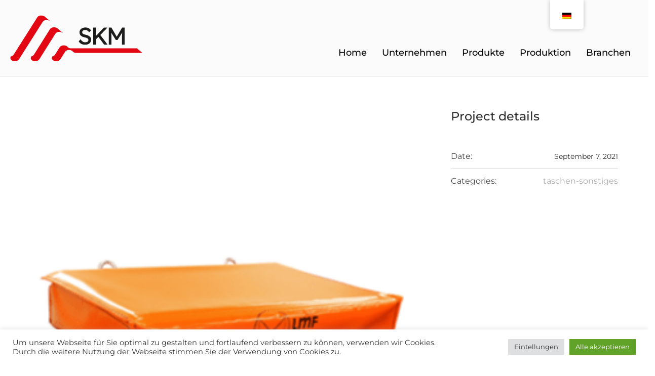

--- FILE ---
content_type: text/html; charset=UTF-8
request_url: https://skm-moers.com/project/postbox/
body_size: 25300
content:
<!DOCTYPE html>
<html lang="de" class="cmsmasters_html">
<head>
<meta charset="UTF-8" />
<meta name="viewport" content="width=device-width, initial-scale=1, maximum-scale=1" />
<meta name="format-detection" content="telephone=no" />
<link rel="profile" href="//gmpg.org/xfn/11" />
<link rel="pingback" href="https://skm-moers.com/xmlrpc.php" />
<title>Postbox &#8211; SKM &#8211; Schwergewebe Konfektion Moers GmbH</title>
<meta name='robots' content='max-image-preview:large' />

<link rel="alternate" type="application/rss+xml" title="SKM - Schwergewebe Konfektion Moers GmbH &raquo; Feed" href="https://skm-moers.com/feed/" />
<link rel="alternate" type="application/rss+xml" title="SKM - Schwergewebe Konfektion Moers GmbH &raquo; Kommentar-Feed" href="https://skm-moers.com/comments/feed/" />
<link rel="alternate" type="application/rss+xml" title="SKM - Schwergewebe Konfektion Moers GmbH &raquo; Postbox-Kommentar-Feed" href="https://skm-moers.com/project/postbox/feed/" />
<link rel="alternate" title="oEmbed (JSON)" type="application/json+oembed" href="https://skm-moers.com/wp-json/oembed/1.0/embed?url=https%3A%2F%2Fskm-moers.com%2Fproject%2Fpostbox%2F" />
<link rel="alternate" title="oEmbed (XML)" type="text/xml+oembed" href="https://skm-moers.com/wp-json/oembed/1.0/embed?url=https%3A%2F%2Fskm-moers.com%2Fproject%2Fpostbox%2F&#038;format=xml" />
<style id='wp-img-auto-sizes-contain-inline-css' type='text/css'>
img:is([sizes=auto i],[sizes^="auto," i]){contain-intrinsic-size:3000px 1500px}
/*# sourceURL=wp-img-auto-sizes-contain-inline-css */
</style>
<link rel='stylesheet' id='layerslider-css' href='https://skm-moers.com/wp-content/plugins/LayerSlider/static/layerslider/css/layerslider.css?ver=6.8.4' type='text/css' media='all' />
<style id='wp-emoji-styles-inline-css' type='text/css'>

	img.wp-smiley, img.emoji {
		display: inline !important;
		border: none !important;
		box-shadow: none !important;
		height: 1em !important;
		width: 1em !important;
		margin: 0 0.07em !important;
		vertical-align: -0.1em !important;
		background: none !important;
		padding: 0 !important;
	}
/*# sourceURL=wp-emoji-styles-inline-css */
</style>
<style id='wp-block-library-inline-css' type='text/css'>
:root{--wp-block-synced-color:#7a00df;--wp-block-synced-color--rgb:122,0,223;--wp-bound-block-color:var(--wp-block-synced-color);--wp-editor-canvas-background:#ddd;--wp-admin-theme-color:#007cba;--wp-admin-theme-color--rgb:0,124,186;--wp-admin-theme-color-darker-10:#006ba1;--wp-admin-theme-color-darker-10--rgb:0,107,160.5;--wp-admin-theme-color-darker-20:#005a87;--wp-admin-theme-color-darker-20--rgb:0,90,135;--wp-admin-border-width-focus:2px}@media (min-resolution:192dpi){:root{--wp-admin-border-width-focus:1.5px}}.wp-element-button{cursor:pointer}:root .has-very-light-gray-background-color{background-color:#eee}:root .has-very-dark-gray-background-color{background-color:#313131}:root .has-very-light-gray-color{color:#eee}:root .has-very-dark-gray-color{color:#313131}:root .has-vivid-green-cyan-to-vivid-cyan-blue-gradient-background{background:linear-gradient(135deg,#00d084,#0693e3)}:root .has-purple-crush-gradient-background{background:linear-gradient(135deg,#34e2e4,#4721fb 50%,#ab1dfe)}:root .has-hazy-dawn-gradient-background{background:linear-gradient(135deg,#faaca8,#dad0ec)}:root .has-subdued-olive-gradient-background{background:linear-gradient(135deg,#fafae1,#67a671)}:root .has-atomic-cream-gradient-background{background:linear-gradient(135deg,#fdd79a,#004a59)}:root .has-nightshade-gradient-background{background:linear-gradient(135deg,#330968,#31cdcf)}:root .has-midnight-gradient-background{background:linear-gradient(135deg,#020381,#2874fc)}:root{--wp--preset--font-size--normal:16px;--wp--preset--font-size--huge:42px}.has-regular-font-size{font-size:1em}.has-larger-font-size{font-size:2.625em}.has-normal-font-size{font-size:var(--wp--preset--font-size--normal)}.has-huge-font-size{font-size:var(--wp--preset--font-size--huge)}.has-text-align-center{text-align:center}.has-text-align-left{text-align:left}.has-text-align-right{text-align:right}.has-fit-text{white-space:nowrap!important}#end-resizable-editor-section{display:none}.aligncenter{clear:both}.items-justified-left{justify-content:flex-start}.items-justified-center{justify-content:center}.items-justified-right{justify-content:flex-end}.items-justified-space-between{justify-content:space-between}.screen-reader-text{border:0;clip-path:inset(50%);height:1px;margin:-1px;overflow:hidden;padding:0;position:absolute;width:1px;word-wrap:normal!important}.screen-reader-text:focus{background-color:#ddd;clip-path:none;color:#444;display:block;font-size:1em;height:auto;left:5px;line-height:normal;padding:15px 23px 14px;text-decoration:none;top:5px;width:auto;z-index:100000}html :where(.has-border-color){border-style:solid}html :where([style*=border-top-color]){border-top-style:solid}html :where([style*=border-right-color]){border-right-style:solid}html :where([style*=border-bottom-color]){border-bottom-style:solid}html :where([style*=border-left-color]){border-left-style:solid}html :where([style*=border-width]){border-style:solid}html :where([style*=border-top-width]){border-top-style:solid}html :where([style*=border-right-width]){border-right-style:solid}html :where([style*=border-bottom-width]){border-bottom-style:solid}html :where([style*=border-left-width]){border-left-style:solid}html :where(img[class*=wp-image-]){height:auto;max-width:100%}:where(figure){margin:0 0 1em}html :where(.is-position-sticky){--wp-admin--admin-bar--position-offset:var(--wp-admin--admin-bar--height,0px)}@media screen and (max-width:600px){html :where(.is-position-sticky){--wp-admin--admin-bar--position-offset:0px}}

/*# sourceURL=wp-block-library-inline-css */
</style><style id='wp-block-group-inline-css' type='text/css'>
.wp-block-group{box-sizing:border-box}:where(.wp-block-group.wp-block-group-is-layout-constrained){position:relative}
/*# sourceURL=https://skm-moers.com/wp-includes/blocks/group/style.min.css */
</style>
<style id='global-styles-inline-css' type='text/css'>
:root{--wp--preset--aspect-ratio--square: 1;--wp--preset--aspect-ratio--4-3: 4/3;--wp--preset--aspect-ratio--3-4: 3/4;--wp--preset--aspect-ratio--3-2: 3/2;--wp--preset--aspect-ratio--2-3: 2/3;--wp--preset--aspect-ratio--16-9: 16/9;--wp--preset--aspect-ratio--9-16: 9/16;--wp--preset--color--black: #000000;--wp--preset--color--cyan-bluish-gray: #abb8c3;--wp--preset--color--white: #ffffff;--wp--preset--color--pale-pink: #f78da7;--wp--preset--color--vivid-red: #cf2e2e;--wp--preset--color--luminous-vivid-orange: #ff6900;--wp--preset--color--luminous-vivid-amber: #fcb900;--wp--preset--color--light-green-cyan: #7bdcb5;--wp--preset--color--vivid-green-cyan: #00d084;--wp--preset--color--pale-cyan-blue: #8ed1fc;--wp--preset--color--vivid-cyan-blue: #0693e3;--wp--preset--color--vivid-purple: #9b51e0;--wp--preset--color--color-1: #7f7f7f;--wp--preset--color--color-2: #ef3016;--wp--preset--color--color-3: #aaaaaa;--wp--preset--color--color-4: #2e2e2e;--wp--preset--color--color-5: #f9f9f9;--wp--preset--color--color-6: #ffffff;--wp--preset--color--color-7: #d8d8d8;--wp--preset--color--color-8: #ef3016;--wp--preset--gradient--vivid-cyan-blue-to-vivid-purple: linear-gradient(135deg,rgb(6,147,227) 0%,rgb(155,81,224) 100%);--wp--preset--gradient--light-green-cyan-to-vivid-green-cyan: linear-gradient(135deg,rgb(122,220,180) 0%,rgb(0,208,130) 100%);--wp--preset--gradient--luminous-vivid-amber-to-luminous-vivid-orange: linear-gradient(135deg,rgb(252,185,0) 0%,rgb(255,105,0) 100%);--wp--preset--gradient--luminous-vivid-orange-to-vivid-red: linear-gradient(135deg,rgb(255,105,0) 0%,rgb(207,46,46) 100%);--wp--preset--gradient--very-light-gray-to-cyan-bluish-gray: linear-gradient(135deg,rgb(238,238,238) 0%,rgb(169,184,195) 100%);--wp--preset--gradient--cool-to-warm-spectrum: linear-gradient(135deg,rgb(74,234,220) 0%,rgb(151,120,209) 20%,rgb(207,42,186) 40%,rgb(238,44,130) 60%,rgb(251,105,98) 80%,rgb(254,248,76) 100%);--wp--preset--gradient--blush-light-purple: linear-gradient(135deg,rgb(255,206,236) 0%,rgb(152,150,240) 100%);--wp--preset--gradient--blush-bordeaux: linear-gradient(135deg,rgb(254,205,165) 0%,rgb(254,45,45) 50%,rgb(107,0,62) 100%);--wp--preset--gradient--luminous-dusk: linear-gradient(135deg,rgb(255,203,112) 0%,rgb(199,81,192) 50%,rgb(65,88,208) 100%);--wp--preset--gradient--pale-ocean: linear-gradient(135deg,rgb(255,245,203) 0%,rgb(182,227,212) 50%,rgb(51,167,181) 100%);--wp--preset--gradient--electric-grass: linear-gradient(135deg,rgb(202,248,128) 0%,rgb(113,206,126) 100%);--wp--preset--gradient--midnight: linear-gradient(135deg,rgb(2,3,129) 0%,rgb(40,116,252) 100%);--wp--preset--font-size--small: 13px;--wp--preset--font-size--medium: 20px;--wp--preset--font-size--large: 36px;--wp--preset--font-size--x-large: 42px;--wp--preset--spacing--20: 0.44rem;--wp--preset--spacing--30: 0.67rem;--wp--preset--spacing--40: 1rem;--wp--preset--spacing--50: 1.5rem;--wp--preset--spacing--60: 2.25rem;--wp--preset--spacing--70: 3.38rem;--wp--preset--spacing--80: 5.06rem;--wp--preset--shadow--natural: 6px 6px 9px rgba(0, 0, 0, 0.2);--wp--preset--shadow--deep: 12px 12px 50px rgba(0, 0, 0, 0.4);--wp--preset--shadow--sharp: 6px 6px 0px rgba(0, 0, 0, 0.2);--wp--preset--shadow--outlined: 6px 6px 0px -3px rgb(255, 255, 255), 6px 6px rgb(0, 0, 0);--wp--preset--shadow--crisp: 6px 6px 0px rgb(0, 0, 0);}:where(.is-layout-flex){gap: 0.5em;}:where(.is-layout-grid){gap: 0.5em;}body .is-layout-flex{display: flex;}.is-layout-flex{flex-wrap: wrap;align-items: center;}.is-layout-flex > :is(*, div){margin: 0;}body .is-layout-grid{display: grid;}.is-layout-grid > :is(*, div){margin: 0;}:where(.wp-block-columns.is-layout-flex){gap: 2em;}:where(.wp-block-columns.is-layout-grid){gap: 2em;}:where(.wp-block-post-template.is-layout-flex){gap: 1.25em;}:where(.wp-block-post-template.is-layout-grid){gap: 1.25em;}.has-black-color{color: var(--wp--preset--color--black) !important;}.has-cyan-bluish-gray-color{color: var(--wp--preset--color--cyan-bluish-gray) !important;}.has-white-color{color: var(--wp--preset--color--white) !important;}.has-pale-pink-color{color: var(--wp--preset--color--pale-pink) !important;}.has-vivid-red-color{color: var(--wp--preset--color--vivid-red) !important;}.has-luminous-vivid-orange-color{color: var(--wp--preset--color--luminous-vivid-orange) !important;}.has-luminous-vivid-amber-color{color: var(--wp--preset--color--luminous-vivid-amber) !important;}.has-light-green-cyan-color{color: var(--wp--preset--color--light-green-cyan) !important;}.has-vivid-green-cyan-color{color: var(--wp--preset--color--vivid-green-cyan) !important;}.has-pale-cyan-blue-color{color: var(--wp--preset--color--pale-cyan-blue) !important;}.has-vivid-cyan-blue-color{color: var(--wp--preset--color--vivid-cyan-blue) !important;}.has-vivid-purple-color{color: var(--wp--preset--color--vivid-purple) !important;}.has-black-background-color{background-color: var(--wp--preset--color--black) !important;}.has-cyan-bluish-gray-background-color{background-color: var(--wp--preset--color--cyan-bluish-gray) !important;}.has-white-background-color{background-color: var(--wp--preset--color--white) !important;}.has-pale-pink-background-color{background-color: var(--wp--preset--color--pale-pink) !important;}.has-vivid-red-background-color{background-color: var(--wp--preset--color--vivid-red) !important;}.has-luminous-vivid-orange-background-color{background-color: var(--wp--preset--color--luminous-vivid-orange) !important;}.has-luminous-vivid-amber-background-color{background-color: var(--wp--preset--color--luminous-vivid-amber) !important;}.has-light-green-cyan-background-color{background-color: var(--wp--preset--color--light-green-cyan) !important;}.has-vivid-green-cyan-background-color{background-color: var(--wp--preset--color--vivid-green-cyan) !important;}.has-pale-cyan-blue-background-color{background-color: var(--wp--preset--color--pale-cyan-blue) !important;}.has-vivid-cyan-blue-background-color{background-color: var(--wp--preset--color--vivid-cyan-blue) !important;}.has-vivid-purple-background-color{background-color: var(--wp--preset--color--vivid-purple) !important;}.has-black-border-color{border-color: var(--wp--preset--color--black) !important;}.has-cyan-bluish-gray-border-color{border-color: var(--wp--preset--color--cyan-bluish-gray) !important;}.has-white-border-color{border-color: var(--wp--preset--color--white) !important;}.has-pale-pink-border-color{border-color: var(--wp--preset--color--pale-pink) !important;}.has-vivid-red-border-color{border-color: var(--wp--preset--color--vivid-red) !important;}.has-luminous-vivid-orange-border-color{border-color: var(--wp--preset--color--luminous-vivid-orange) !important;}.has-luminous-vivid-amber-border-color{border-color: var(--wp--preset--color--luminous-vivid-amber) !important;}.has-light-green-cyan-border-color{border-color: var(--wp--preset--color--light-green-cyan) !important;}.has-vivid-green-cyan-border-color{border-color: var(--wp--preset--color--vivid-green-cyan) !important;}.has-pale-cyan-blue-border-color{border-color: var(--wp--preset--color--pale-cyan-blue) !important;}.has-vivid-cyan-blue-border-color{border-color: var(--wp--preset--color--vivid-cyan-blue) !important;}.has-vivid-purple-border-color{border-color: var(--wp--preset--color--vivid-purple) !important;}.has-vivid-cyan-blue-to-vivid-purple-gradient-background{background: var(--wp--preset--gradient--vivid-cyan-blue-to-vivid-purple) !important;}.has-light-green-cyan-to-vivid-green-cyan-gradient-background{background: var(--wp--preset--gradient--light-green-cyan-to-vivid-green-cyan) !important;}.has-luminous-vivid-amber-to-luminous-vivid-orange-gradient-background{background: var(--wp--preset--gradient--luminous-vivid-amber-to-luminous-vivid-orange) !important;}.has-luminous-vivid-orange-to-vivid-red-gradient-background{background: var(--wp--preset--gradient--luminous-vivid-orange-to-vivid-red) !important;}.has-very-light-gray-to-cyan-bluish-gray-gradient-background{background: var(--wp--preset--gradient--very-light-gray-to-cyan-bluish-gray) !important;}.has-cool-to-warm-spectrum-gradient-background{background: var(--wp--preset--gradient--cool-to-warm-spectrum) !important;}.has-blush-light-purple-gradient-background{background: var(--wp--preset--gradient--blush-light-purple) !important;}.has-blush-bordeaux-gradient-background{background: var(--wp--preset--gradient--blush-bordeaux) !important;}.has-luminous-dusk-gradient-background{background: var(--wp--preset--gradient--luminous-dusk) !important;}.has-pale-ocean-gradient-background{background: var(--wp--preset--gradient--pale-ocean) !important;}.has-electric-grass-gradient-background{background: var(--wp--preset--gradient--electric-grass) !important;}.has-midnight-gradient-background{background: var(--wp--preset--gradient--midnight) !important;}.has-small-font-size{font-size: var(--wp--preset--font-size--small) !important;}.has-medium-font-size{font-size: var(--wp--preset--font-size--medium) !important;}.has-large-font-size{font-size: var(--wp--preset--font-size--large) !important;}.has-x-large-font-size{font-size: var(--wp--preset--font-size--x-large) !important;}
/*# sourceURL=global-styles-inline-css */
</style>

<style id='classic-theme-styles-inline-css' type='text/css'>
/*! This file is auto-generated */
.wp-block-button__link{color:#fff;background-color:#32373c;border-radius:9999px;box-shadow:none;text-decoration:none;padding:calc(.667em + 2px) calc(1.333em + 2px);font-size:1.125em}.wp-block-file__button{background:#32373c;color:#fff;text-decoration:none}
/*# sourceURL=/wp-includes/css/classic-themes.min.css */
</style>
<link rel='stylesheet' id='contact-form-7-css' href='https://skm-moers.com/wp-content/plugins/contact-form-7/includes/css/styles.css?ver=6.1.4' type='text/css' media='all' />
<link rel='stylesheet' id='cookie-law-info-css' href='https://skm-moers.com/wp-content/plugins/cookie-law-info/legacy/public/css/cookie-law-info-public.css?ver=3.3.9.1' type='text/css' media='all' />
<link rel='stylesheet' id='cookie-law-info-gdpr-css' href='https://skm-moers.com/wp-content/plugins/cookie-law-info/legacy/public/css/cookie-law-info-gdpr.css?ver=3.3.9.1' type='text/css' media='all' />
<link rel='stylesheet' id='sr7css-css' href='//skm-moers.com/wp-content/plugins/revslider/public/css/sr7.css?ver=6.7.23' type='text/css' media='all' />
<link rel='stylesheet' id='trp-floater-language-switcher-style-css' href='https://skm-moers.com/wp-content/plugins/translatepress-multilingual/assets/css/trp-floater-language-switcher.css?ver=3.0.7' type='text/css' media='all' />
<link rel='stylesheet' id='trp-language-switcher-style-css' href='https://skm-moers.com/wp-content/plugins/translatepress-multilingual/assets/css/trp-language-switcher.css?ver=3.0.7' type='text/css' media='all' />
<link rel='stylesheet' id='heavy-theme-style-css' href='https://skm-moers.com/wp-content/themes/heavy/style.css?ver=1.0.0' type='text/css' media='screen, print' />
<link rel='stylesheet' id='heavy-style-css' href='https://skm-moers.com/wp-content/themes/heavy/theme-framework/theme-style/css/style.css?ver=1.0.0' type='text/css' media='screen, print' />
<style id='heavy-style-inline-css' type='text/css'>

	.header_mid .header_mid_inner .logo_wrap {
		width : 261px;
	}

	.header_mid_inner .logo img.logo_retina {
		width : 130.5px;
	}


			.headline_outer:not(.cmsmasters_headline_img_enabled) .headline_color {
				background-color:#f9f9f9;
			}
			
			.headline_outer:not(.cmsmasters_headline_img_enabled) .cmsmasters_dot:before {
				background-image:-webkit-linear-gradient(90deg, #f9f9f9 5px, transparent 0px);
				background-image:-moz-linear-gradient(90deg, #f9f9f9 5px, transparent 0px);
				background-image:-ms-linear-gradient(90deg, #f9f9f9 5px, transparent 0px);
				background-image:-o-linear-gradient(90deg, #f9f9f9 5px, transparent 0px);
				background-image:linear-gradient(90deg, #f9f9f9 5px, transparent 0px);
			}
			
			.headline_outer:not(.cmsmasters_headline_img_enabled) .cmsmasters_dot:after {
				background-image:-webkit-linear-gradient(0deg, #f9f9f9 5px, transparent 0px);
				background-image:-moz-linear-gradient(0deg, #f9f9f9 5px, transparent 0px);
				background-image:-ms-linear-gradient(0deg, #f9f9f9 5px, transparent 0px);
				background-image:-o-linear-gradient(0deg, #f9f9f9 5px, transparent 0px);
				background-image:linear-gradient(0deg, #f9f9f9 5px, transparent 0px);
			}
			
			.headline_inner.align_center, 
			.headline_inner:not(.align_center) .headline_aligner, 
			.cmsmasters_breadcrumbs_aligner {
				min-height:50px;
			}
			

	.header_top {
		height : 34px;
	}
	
	.header_mid {
		height : 150px;
	}
	
	.header_bot {
		height : 65px;
	}
	
	#page.cmsmasters_heading_after_header #middle, 
	#page.cmsmasters_heading_under_header #middle .headline .headline_outer {
		padding-top : 150px;
	}
	
	#page.cmsmasters_heading_after_header.enable_header_top #middle, 
	#page.cmsmasters_heading_under_header.enable_header_top #middle .headline .headline_outer {
		padding-top : 184px;
	}
	
	#page.cmsmasters_heading_after_header.enable_header_bottom #middle, 
	#page.cmsmasters_heading_under_header.enable_header_bottom #middle .headline .headline_outer {
		padding-top : 215px;
	}
	
	#page.cmsmasters_heading_after_header.enable_header_top.enable_header_bottom #middle, 
	#page.cmsmasters_heading_under_header.enable_header_top.enable_header_bottom #middle .headline .headline_outer {
		padding-top : 249px;
	}
	
	@media only screen and (max-width: 1024px) {
		.header_top,
		.header_mid,
		.header_bot {
			height : auto;
		}
		
		.header_mid .header_mid_inner > div {
			height : 150px;
		}
		
		.header_bot .header_bot_inner > div {
			height : 65px;
		}
		
		#page.cmsmasters_heading_after_header #middle, 
		#page.cmsmasters_heading_under_header #middle .headline .headline_outer, 
		#page.cmsmasters_heading_after_header.enable_header_top #middle, 
		#page.cmsmasters_heading_under_header.enable_header_top #middle .headline .headline_outer, 
		#page.cmsmasters_heading_after_header.enable_header_bottom #middle, 
		#page.cmsmasters_heading_under_header.enable_header_bottom #middle .headline .headline_outer, 
		#page.cmsmasters_heading_after_header.enable_header_top.enable_header_bottom #middle, 
		#page.cmsmasters_heading_under_header.enable_header_top.enable_header_bottom #middle .headline .headline_outer {
			padding-top : 0 !important;
		}
	}
	
	@media only screen and (max-width: 540px) {
		.header_mid .header_mid_inner > div, 
		.header_bot .header_bot_inner > div {
			height:auto;
		}
	}

/*# sourceURL=heavy-style-inline-css */
</style>
<link rel='stylesheet' id='heavy-adaptive-css' href='https://skm-moers.com/wp-content/themes/heavy/theme-framework/theme-style/css/adaptive.css?ver=1.0.0' type='text/css' media='screen, print' />
<link rel='stylesheet' id='heavy-retina-css' href='https://skm-moers.com/wp-content/themes/heavy/theme-framework/theme-style/css/retina.css?ver=1.0.0' type='text/css' media='screen' />
<link rel='stylesheet' id='heavy-icons-css' href='https://skm-moers.com/wp-content/themes/heavy/css/fontello.css?ver=1.0.0' type='text/css' media='screen' />
<link rel='stylesheet' id='heavy-icons-custom-css' href='https://skm-moers.com/wp-content/themes/heavy/theme-vars/theme-style/css/fontello-custom.css?ver=1.0.0' type='text/css' media='screen' />
<link rel='stylesheet' id='animate-css' href='https://skm-moers.com/wp-content/themes/heavy/css/animate.css?ver=1.0.0' type='text/css' media='screen' />
<link rel='stylesheet' id='ilightbox-css' href='https://skm-moers.com/wp-content/themes/heavy/css/ilightbox.css?ver=2.2.0' type='text/css' media='screen' />
<link rel='stylesheet' id='ilightbox-skin-dark-css' href='https://skm-moers.com/wp-content/themes/heavy/css/ilightbox-skins/dark-skin.css?ver=2.2.0' type='text/css' media='screen' />
<link rel='stylesheet' id='heavy-fonts-schemes-css' href='https://skm-moers.com/wp-content/uploads/cmsmasters_styles/heavy.css?ver=1.0.0' type='text/css' media='screen' />
<link rel='stylesheet' id='google-fonts-css' href='//skm-moers.com/wp-content/uploads/omgf/google-fonts/google-fonts.css?ver=1666797727' type='text/css' media='all' />
<link rel='stylesheet' id='heavy-gutenberg-frontend-style-css' href='https://skm-moers.com/wp-content/themes/heavy/gutenberg/cmsmasters-framework/theme-style/css/frontend-style.css?ver=1.0.0' type='text/css' media='screen' />
<link rel='stylesheet' id='recent-posts-widget-with-thumbnails-public-style-css' href='https://skm-moers.com/wp-content/plugins/recent-posts-widget-with-thumbnails/public.css?ver=7.1.1' type='text/css' media='all' />
<script type="text/javascript" id="layerslider-greensock-js-extra">
/* <![CDATA[ */
var LS_Meta = {"v":"6.8.4"};
//# sourceURL=layerslider-greensock-js-extra
/* ]]> */
</script>
<script type="text/javascript" src="https://skm-moers.com/wp-content/plugins/LayerSlider/static/layerslider/js/greensock.js?ver=1.19.0" id="layerslider-greensock-js"></script>
<script type="text/javascript" src="https://skm-moers.com/wp-includes/js/jquery/jquery.min.js?ver=3.7.1" id="jquery-core-js"></script>
<script type="text/javascript" src="https://skm-moers.com/wp-includes/js/jquery/jquery-migrate.min.js?ver=3.4.1" id="jquery-migrate-js"></script>
<script type="text/javascript" src="https://skm-moers.com/wp-content/plugins/LayerSlider/static/layerslider/js/layerslider.kreaturamedia.jquery.js?ver=6.8.4" id="layerslider-js"></script>
<script type="text/javascript" src="https://skm-moers.com/wp-content/plugins/LayerSlider/static/layerslider/js/layerslider.transitions.js?ver=6.8.4" id="layerslider-transitions-js"></script>
<script type="text/javascript" id="cookie-law-info-js-extra">
/* <![CDATA[ */
var Cli_Data = {"nn_cookie_ids":[],"cookielist":[],"non_necessary_cookies":[],"ccpaEnabled":"","ccpaRegionBased":"","ccpaBarEnabled":"","strictlyEnabled":["necessary","obligatoire"],"ccpaType":"gdpr","js_blocking":"1","custom_integration":"","triggerDomRefresh":"","secure_cookies":""};
var cli_cookiebar_settings = {"animate_speed_hide":"500","animate_speed_show":"500","background":"#FFF","border":"#b1a6a6c2","border_on":"","button_1_button_colour":"#61a229","button_1_button_hover":"#4e8221","button_1_link_colour":"#fff","button_1_as_button":"1","button_1_new_win":"","button_2_button_colour":"#333","button_2_button_hover":"#292929","button_2_link_colour":"#444","button_2_as_button":"","button_2_hidebar":"","button_3_button_colour":"#dedfe0","button_3_button_hover":"#b2b2b3","button_3_link_colour":"#333333","button_3_as_button":"1","button_3_new_win":"","button_4_button_colour":"#dedfe0","button_4_button_hover":"#b2b2b3","button_4_link_colour":"#333333","button_4_as_button":"1","button_7_button_colour":"#61a229","button_7_button_hover":"#4e8221","button_7_link_colour":"#fff","button_7_as_button":"1","button_7_new_win":"","font_family":"inherit","header_fix":"","notify_animate_hide":"1","notify_animate_show":"","notify_div_id":"#cookie-law-info-bar","notify_position_horizontal":"right","notify_position_vertical":"bottom","scroll_close":"","scroll_close_reload":"","accept_close_reload":"","reject_close_reload":"","showagain_tab":"","showagain_background":"#fff","showagain_border":"#000","showagain_div_id":"#cookie-law-info-again","showagain_x_position":"100px","text":"#333333","show_once_yn":"","show_once":"10000","logging_on":"","as_popup":"","popup_overlay":"1","bar_heading_text":"","cookie_bar_as":"banner","popup_showagain_position":"bottom-right","widget_position":"left"};
var log_object = {"ajax_url":"https://skm-moers.com/wp-admin/admin-ajax.php"};
//# sourceURL=cookie-law-info-js-extra
/* ]]> */
</script>
<script type="text/javascript" src="https://skm-moers.com/wp-content/plugins/cookie-law-info/legacy/public/js/cookie-law-info-public.js?ver=3.3.9.1" id="cookie-law-info-js"></script>
<script type="text/javascript" src="//skm-moers.com/wp-content/plugins/revslider/public/js/libs/tptools.js?ver=6.7.23" id="tp-tools-js" async="async" data-wp-strategy="async"></script>
<script type="text/javascript" src="//skm-moers.com/wp-content/plugins/revslider/public/js/sr7.js?ver=6.7.23" id="sr7-js" async="async" data-wp-strategy="async"></script>
<script type="text/javascript" src="https://skm-moers.com/wp-content/themes/heavy/js/debounced-resize.min.js?ver=1.0.0" id="debounced-resize-js"></script>
<script type="text/javascript" src="https://skm-moers.com/wp-content/themes/heavy/js/modernizr.min.js?ver=1.0.0" id="modernizr-js"></script>
<script type="text/javascript" src="https://skm-moers.com/wp-content/themes/heavy/js/respond.min.js?ver=1.0.0" id="respond-js"></script>
<script type="text/javascript" src="https://skm-moers.com/wp-content/themes/heavy/js/jquery.iLightBox.min.js?ver=2.2.0" id="iLightBox-js"></script>
<meta name="generator" content="Powered by LayerSlider 6.8.4 - Multi-Purpose, Responsive, Parallax, Mobile-Friendly Slider Plugin for WordPress." />
<!-- LayerSlider updates and docs at: https://layerslider.kreaturamedia.com -->
<link rel="https://api.w.org/" href="https://skm-moers.com/wp-json/" /><link rel="alternate" title="JSON" type="application/json" href="https://skm-moers.com/wp-json/wp/v2/project/397" /><link rel="EditURI" type="application/rsd+xml" title="RSD" href="https://skm-moers.com/xmlrpc.php?rsd" />
<meta name="generator" content="WordPress 6.9" />
<link rel="canonical" href="https://skm-moers.com/project/postbox/" />
<link rel='shortlink' href='https://skm-moers.com/?p=397' />
<link rel="alternate" hreflang="de-DE" href="https://skm-moers.com/project/postbox/"/>
<link rel="alternate" hreflang="en-GB" href="https://skm-moers.com/en/project/postbox/"/>
<link rel="alternate" hreflang="de" href="https://skm-moers.com/project/postbox/"/>
<link rel="alternate" hreflang="en" href="https://skm-moers.com/en/project/postbox/"/>


<meta name="generator" content="Powered by Slider Revolution 6.7.23 - responsive, Mobile-Friendly Slider Plugin for WordPress with comfortable drag and drop interface." />
<link rel="icon" href="https://skm-moers.com/wp-content/uploads/2021/09/cropped-skm-logo-klein-32x32.png" sizes="32x32" />
<link rel="icon" href="https://skm-moers.com/wp-content/uploads/2021/09/cropped-skm-logo-klein-192x192.png" sizes="192x192" />
<link rel="apple-touch-icon" href="https://skm-moers.com/wp-content/uploads/2021/09/cropped-skm-logo-klein-180x180.png" />
<meta name="msapplication-TileImage" content="https://skm-moers.com/wp-content/uploads/2021/09/cropped-skm-logo-klein-270x270.png" />
<script>
	window._tpt			??= {};
	window.SR7			??= {};
	_tpt.R				??= {};
	_tpt.R.fonts		??= {};
	_tpt.R.fonts.customFonts??= {};
	SR7.devMode			=  false;
	SR7.F 				??= {};
	SR7.G				??= {};
	SR7.LIB				??= {};
	SR7.E				??= {};
	SR7.E.gAddons		??= {};
	SR7.E.php 			??= {};
	SR7.E.nonce			= '8c513520bb';
	SR7.E.ajaxurl		= 'https://skm-moers.com/wp-admin/admin-ajax.php';
	SR7.E.resturl		= 'https://skm-moers.com/wp-json/';
	SR7.E.slug_path		= 'revslider/revslider.php';
	SR7.E.slug			= 'revslider';
	SR7.E.plugin_url	= 'https://skm-moers.com/wp-content/plugins/revslider/';
	SR7.E.wp_plugin_url = 'https://skm-moers.com/wp-content/plugins/';
	SR7.E.revision		= '6.7.23';
	SR7.E.fontBaseUrl	= '';
	SR7.G.breakPoints 	= [1240,1024,778,480];
	SR7.E.modules 		= ['module','page','slide','layer','draw','animate','srtools','canvas','defaults','carousel','navigation','media','modifiers','migration'];
	SR7.E.libs 			= ['WEBGL'];
	SR7.E.css 			= ['csslp','cssbtns','cssfilters','cssnav','cssmedia'];
	SR7.E.resources		= {};
	SR7.JSON			??= {};
/*! Slider Revolution 7.0 - Page Processor */
!function(){"use strict";window.SR7??={},window._tpt??={},SR7.version="Slider Revolution 6.7.16",_tpt.getWinDim=function(t){_tpt.screenHeightWithUrlBar??=window.innerHeight;let e=SR7.F?.modal?.visible&&SR7.M[SR7.F.module.getIdByAlias(SR7.F.modal.requested)];_tpt.scrollBar=window.innerWidth!==document.documentElement.clientWidth||e&&window.innerWidth!==e.c.module.clientWidth,_tpt.winW=window.innerWidth-(_tpt.scrollBar||"prepare"==t?_tpt.scrollBarW??_tpt.mesureScrollBar():0),_tpt.winH=window.innerHeight,_tpt.winWAll=document.documentElement.clientWidth},_tpt.getResponsiveLevel=function(t,e){SR7.M[e];return _tpt.closestGE(t,_tpt.winWAll)},_tpt.mesureScrollBar=function(){let t=document.createElement("div");return t.className="RSscrollbar-measure",t.style.width="100px",t.style.height="100px",t.style.overflow="scroll",t.style.position="absolute",t.style.top="-9999px",document.body.appendChild(t),_tpt.scrollBarW=t.offsetWidth-t.clientWidth,document.body.removeChild(t),_tpt.scrollBarW},_tpt.loadCSS=async function(t,e,s){return s?_tpt.R.fonts.required[e].status=1:(_tpt.R[e]??={},_tpt.R[e].status=1),new Promise(((n,i)=>{if(_tpt.isStylesheetLoaded(t))s?_tpt.R.fonts.required[e].status=2:_tpt.R[e].status=2,n();else{const l=document.createElement("link");l.rel="stylesheet";let o="text",r="css";l["type"]=o+"/"+r,l.href=t,l.onload=()=>{s?_tpt.R.fonts.required[e].status=2:_tpt.R[e].status=2,n()},l.onerror=()=>{s?_tpt.R.fonts.required[e].status=3:_tpt.R[e].status=3,i(new Error(`Failed to load CSS: ${t}`))},document.head.appendChild(l)}}))},_tpt.addContainer=function(t){const{tag:e="div",id:s,class:n,datas:i,textContent:l,iHTML:o}=t,r=document.createElement(e);if(s&&""!==s&&(r.id=s),n&&""!==n&&(r.className=n),i)for(const[t,e]of Object.entries(i))"style"==t?r.style.cssText=e:r.setAttribute(`data-${t}`,e);return l&&(r.textContent=l),o&&(r.innerHTML=o),r},_tpt.collector=function(){return{fragment:new DocumentFragment,add(t){var e=_tpt.addContainer(t);return this.fragment.appendChild(e),e},append(t){t.appendChild(this.fragment)}}},_tpt.isStylesheetLoaded=function(t){let e=t.split("?")[0];return Array.from(document.querySelectorAll('link[rel="stylesheet"], link[rel="preload"]')).some((t=>t.href.split("?")[0]===e))},_tpt.preloader={requests:new Map,preloaderTemplates:new Map,show:function(t,e){if(!e||!t)return;const{type:s,color:n}=e;if(s<0||"off"==s)return;const i=`preloader_${s}`;let l=this.preloaderTemplates.get(i);l||(l=this.build(s,n),this.preloaderTemplates.set(i,l)),this.requests.has(t)||this.requests.set(t,{count:0});const o=this.requests.get(t);clearTimeout(o.timer),o.count++,1===o.count&&(o.timer=setTimeout((()=>{o.preloaderClone=l.cloneNode(!0),o.anim&&o.anim.kill(),void 0!==_tpt.gsap?o.anim=_tpt.gsap.fromTo(o.preloaderClone,1,{opacity:0},{opacity:1}):o.preloaderClone.classList.add("sr7-fade-in"),t.appendChild(o.preloaderClone)}),150))},hide:function(t){if(!this.requests.has(t))return;const e=this.requests.get(t);e.count--,e.count<0&&(e.count=0),e.anim&&e.anim.kill(),0===e.count&&(clearTimeout(e.timer),e.preloaderClone&&(e.preloaderClone.classList.remove("sr7-fade-in"),e.anim=_tpt.gsap.to(e.preloaderClone,.3,{opacity:0,onComplete:function(){e.preloaderClone.remove()}})))},state:function(t){if(!this.requests.has(t))return!1;return this.requests.get(t).count>0},build:(t,e="#ffffff",s="")=>{if(t<0||"off"===t)return null;const n=parseInt(t);if(t="prlt"+n,isNaN(n))return null;if(_tpt.loadCSS(SR7.E.plugin_url+"public/css/preloaders/t"+n+".css","preloader_"+t),isNaN(n)||n<6){const i=`background-color:${e}`,l=1===n||2==n?i:"",o=3===n||4==n?i:"",r=_tpt.collector();["dot1","dot2","bounce1","bounce2","bounce3"].forEach((t=>r.add({tag:"div",class:t,datas:{style:o}})));const d=_tpt.addContainer({tag:"sr7-prl",class:`${t} ${s}`,datas:{style:l}});return r.append(d),d}{let i={};if(7===n){let t;e.startsWith("#")?(t=e.replace("#",""),t=`rgba(${parseInt(t.substring(0,2),16)}, ${parseInt(t.substring(2,4),16)}, ${parseInt(t.substring(4,6),16)}, `):e.startsWith("rgb")&&(t=e.slice(e.indexOf("(")+1,e.lastIndexOf(")")).split(",").map((t=>t.trim())),t=`rgba(${t[0]}, ${t[1]}, ${t[2]}, `),t&&(i.style=`border-top-color: ${t}0.65); border-bottom-color: ${t}0.15); border-left-color: ${t}0.65); border-right-color: ${t}0.15)`)}else 12===n&&(i.style=`background:${e}`);const l=[10,0,4,2,5,9,0,4,4,2][n-6],o=_tpt.collector(),r=o.add({tag:"div",class:"sr7-prl-inner",datas:i});Array.from({length:l}).forEach((()=>r.appendChild(o.add({tag:"span",datas:{style:`background:${e}`}}))));const d=_tpt.addContainer({tag:"sr7-prl",class:`${t} ${s}`});return o.append(d),d}}},SR7.preLoader={show:(t,e)=>{"off"!==(SR7.M[t]?.settings?.pLoader?.type??"off")&&_tpt.preloader.show(e||SR7.M[t].c.module,SR7.M[t]?.settings?.pLoader??{color:"#fff",type:10})},hide:(t,e)=>{"off"!==(SR7.M[t]?.settings?.pLoader?.type??"off")&&_tpt.preloader.hide(e||SR7.M[t].c.module)},state:(t,e)=>_tpt.preloader.state(e||SR7.M[t].c.module)},_tpt.prepareModuleHeight=function(t){window.SR7.M??={},window.SR7.M[t.id]??={},"ignore"==t.googleFont&&(SR7.E.ignoreGoogleFont=!0);let e=window.SR7.M[t.id];if(null==_tpt.scrollBarW&&_tpt.mesureScrollBar(),e.c??={},e.states??={},e.settings??={},e.settings.size??={},t.fixed&&(e.settings.fixed=!0),e.c.module=document.getElementById(t.id),e.c.adjuster=e.c.module.getElementsByTagName("sr7-adjuster")[0],e.c.content=e.c.module.getElementsByTagName("sr7-content")[0],"carousel"==t.type&&(e.c.carousel=e.c.content.getElementsByTagName("sr7-carousel")[0]),null==e.c.module||null==e.c.module)return;t.plType&&t.plColor&&(e.settings.pLoader={type:t.plType,color:t.plColor}),void 0!==t.plType&&"off"!==t.plType&&SR7.preLoader.show(t.id,e.c.module),_tpt.winW||_tpt.getWinDim("prepare"),_tpt.getWinDim();let s=""+e.c.module.dataset?.modal;"modal"==s||"true"==s||"undefined"!==s&&"false"!==s||(e.settings.size.fullWidth=t.size.fullWidth,e.LEV??=_tpt.getResponsiveLevel(window.SR7.G.breakPoints,t.id),t.vpt=_tpt.fillArray(t.vpt,5),e.settings.vPort=t.vpt[e.LEV],void 0!==t.el&&"720"==t.el[4]&&t.gh[4]!==t.el[4]&&"960"==t.el[3]&&t.gh[3]!==t.el[3]&&"768"==t.el[2]&&t.gh[2]!==t.el[2]&&delete t.el,e.settings.size.height=null==t.el||null==t.el[e.LEV]||0==t.el[e.LEV]||"auto"==t.el[e.LEV]?_tpt.fillArray(t.gh,5,-1):_tpt.fillArray(t.el,5,-1),e.settings.size.width=_tpt.fillArray(t.gw,5,-1),e.settings.size.minHeight=_tpt.fillArray(t.mh??[0],5,-1),e.cacheSize={fullWidth:e.settings.size?.fullWidth,fullHeight:e.settings.size?.fullHeight},void 0!==t.off&&(t.off?.t&&(e.settings.size.m??={})&&(e.settings.size.m.t=t.off.t),t.off?.b&&(e.settings.size.m??={})&&(e.settings.size.m.b=t.off.b),t.off?.l&&(e.settings.size.p??={})&&(e.settings.size.p.l=t.off.l),t.off?.r&&(e.settings.size.p??={})&&(e.settings.size.p.r=t.off.r),e.offsetPrepared=!0),_tpt.updatePMHeight(t.id,t,!0))},_tpt.updatePMHeight=(t,e,s)=>{let n=SR7.M[t];var i=n.settings.size.fullWidth?_tpt.winW:n.c.module.parentNode.offsetWidth;i=0===i||isNaN(i)?_tpt.winW:i;let l=n.settings.size.width[n.LEV]||n.settings.size.width[n.LEV++]||n.settings.size.width[n.LEV--]||i,o=n.settings.size.height[n.LEV]||n.settings.size.height[n.LEV++]||n.settings.size.height[n.LEV--]||0,r=n.settings.size.minHeight[n.LEV]||n.settings.size.minHeight[n.LEV++]||n.settings.size.minHeight[n.LEV--]||0;if(o="auto"==o?0:o,o=parseInt(o),"carousel"!==e.type&&(i-=parseInt(e.onw??0)||0),n.MP=!n.settings.size.fullWidth&&i<l||_tpt.winW<l?Math.min(1,i/l):1,e.size.fullScreen||e.size.fullHeight){let t=parseInt(e.fho)||0,s=(""+e.fho).indexOf("%")>-1;e.newh=_tpt.winH-(s?_tpt.winH*t/100:t)}else e.newh=n.MP*Math.max(o,r);if(e.newh+=(parseInt(e.onh??0)||0)+(parseInt(e.carousel?.pt)||0)+(parseInt(e.carousel?.pb)||0),void 0!==e.slideduration&&(e.newh=Math.max(e.newh,parseInt(e.slideduration)/3)),e.shdw&&_tpt.buildShadow(e.id,e),n.c.adjuster.style.height=e.newh+"px",n.c.module.style.height=e.newh+"px",n.c.content.style.height=e.newh+"px",n.states.heightPrepared=!0,n.dims??={},n.dims.moduleRect=n.c.module.getBoundingClientRect(),n.c.content.style.left="-"+n.dims.moduleRect.left+"px",!n.settings.size.fullWidth)return s&&requestAnimationFrame((()=>{i!==n.c.module.parentNode.offsetWidth&&_tpt.updatePMHeight(e.id,e)})),void _tpt.bgStyle(e.id,e,window.innerWidth==_tpt.winW,!0);_tpt.bgStyle(e.id,e,window.innerWidth==_tpt.winW,!0),requestAnimationFrame((function(){s&&requestAnimationFrame((()=>{i!==n.c.module.parentNode.offsetWidth&&_tpt.updatePMHeight(e.id,e)}))})),n.earlyResizerFunction||(n.earlyResizerFunction=function(){requestAnimationFrame((function(){_tpt.getWinDim(),_tpt.moduleDefaults(e.id,e),_tpt.updateSlideBg(t,!0)}))},window.addEventListener("resize",n.earlyResizerFunction))},_tpt.buildShadow=function(t,e){let s=SR7.M[t];null==s.c.shadow&&(s.c.shadow=document.createElement("sr7-module-shadow"),s.c.shadow.classList.add("sr7-shdw-"+e.shdw),s.c.content.appendChild(s.c.shadow))},_tpt.bgStyle=async(t,e,s,n,i)=>{const l=SR7.M[t];if((e=e??l.settings).fixed&&!l.c.module.classList.contains("sr7-top-fixed")&&(l.c.module.classList.add("sr7-top-fixed"),l.c.module.style.position="fixed",l.c.module.style.width="100%",l.c.module.style.top="0px",l.c.module.style.left="0px",l.c.module.style.pointerEvents="none",l.c.module.style.zIndex=5e3,l.c.content.style.pointerEvents="none"),null==l.c.bgcanvas){let t=document.createElement("sr7-module-bg"),o=!1;if("string"==typeof e?.bg?.color&&e?.bg?.color.includes("{"))if(_tpt.gradient&&_tpt.gsap)e.bg.color=_tpt.gradient.convert(e.bg.color);else try{let t=JSON.parse(e.bg.color);(t?.orig||t?.string)&&(e.bg.color=JSON.parse(e.bg.color))}catch(t){return}let r="string"==typeof e?.bg?.color?e?.bg?.color||"transparent":e?.bg?.color?.string??e?.bg?.color?.orig??e?.bg?.color?.color??"transparent";if(t.style["background"+(String(r).includes("grad")?"":"Color")]=r,("transparent"!==r||i)&&(o=!0),l.offsetPrepared&&(t.style.visibility="hidden"),e?.bg?.image?.src&&(t.style.backgroundImage=`url(${e?.bg?.image.src})`,t.style.backgroundSize=""==(e.bg.image?.size??"")?"cover":e.bg.image.size,t.style.backgroundPosition=e.bg.image.position,t.style.backgroundRepeat=""==e.bg.image.repeat||null==e.bg.image.repeat?"no-repeat":e.bg.image.repeat,o=!0),!o)return;l.c.bgcanvas=t,e.size.fullWidth?t.style.width=_tpt.winW-(s&&_tpt.winH<document.body.offsetHeight?_tpt.scrollBarW:0)+"px":n&&(t.style.width=l.c.module.offsetWidth+"px"),e.sbt?.use?l.c.content.appendChild(l.c.bgcanvas):l.c.module.appendChild(l.c.bgcanvas)}l.c.bgcanvas.style.height=void 0!==e.newh?e.newh+"px":("carousel"==e.type?l.dims.module.h:l.dims.content.h)+"px",l.c.bgcanvas.style.left=!s&&e.sbt?.use||l.c.bgcanvas.closest("SR7-CONTENT")?"0px":"-"+(l?.dims?.moduleRect?.left??0)+"px"},_tpt.updateSlideBg=function(t,e){const s=SR7.M[t];let n=s.settings;s?.c?.bgcanvas&&(n.size.fullWidth?s.c.bgcanvas.style.width=_tpt.winW-(e&&_tpt.winH<document.body.offsetHeight?_tpt.scrollBarW:0)+"px":preparing&&(s.c.bgcanvas.style.width=s.c.module.offsetWidth+"px"))},_tpt.moduleDefaults=(t,e)=>{let s=SR7.M[t];null!=s&&null!=s.c&&null!=s.c.module&&(s.dims??={},s.dims.moduleRect=s.c.module.getBoundingClientRect(),s.c.content.style.left="-"+s.dims.moduleRect.left+"px",s.c.content.style.width=_tpt.winW-_tpt.scrollBarW+"px","carousel"==e.type&&(s.c.module.style.overflow="visible"),_tpt.bgStyle(t,e,window.innerWidth==_tpt.winW))},_tpt.getOffset=t=>{var e=t.getBoundingClientRect(),s=window.pageXOffset||document.documentElement.scrollLeft,n=window.pageYOffset||document.documentElement.scrollTop;return{top:e.top+n,left:e.left+s}},_tpt.fillArray=function(t,e){let s,n;t=Array.isArray(t)?t:[t];let i=Array(e),l=t.length;for(n=0;n<t.length;n++)i[n+(e-l)]=t[n],null==s&&"#"!==t[n]&&(s=t[n]);for(let t=0;t<e;t++)void 0!==i[t]&&"#"!=i[t]||(i[t]=s),s=i[t];return i},_tpt.closestGE=function(t,e){let s=Number.MAX_VALUE,n=-1;for(let i=0;i<t.length;i++)t[i]-1>=e&&t[i]-1-e<s&&(s=t[i]-1-e,n=i);return++n}}();</script>
		<style type="text/css" id="wp-custom-css">
			div.offene-stelle-link > div > div > div {
	border-top: 1px solid #444444;
}

div.offene-stelle-link > div > div > div > p {
	padding: 10px 0;
}

.offene-stelle-link {
    margin-top: 20px;
}

.cmsmasters_quotes_grid .cmsmasters_quote_inner .cmsmasters_dot {
height: 0;
visibility: hidden;
}

#middle {
overflow: hidden;
}

.header_mid span.nav_title {
    color: #000!important;
}

.cmsmasters_quotes_grid .cmsmasters_quote_inner {
    padding: 0px 30px 100px;
}

ul.navigation > li > a:hover, ul.navigation > li:hover > a, ul.navigation > li > a .nav_title:before, ul.navigation > li.menu-item.current-menu-item > a .nav_title:before, ul.navigation > li.menu-item.current-menu-ancestor > a .nav_title:before {
	color: #E30613!important;
}

span.cmsmasters_resp_nav_toggle.cmsmasters_theme_icon_resp_nav_slide_down, span.cmsmasters_resp_nav_toggle.cmsmasters_theme_icon_resp_nav_slide_up {
    color: #000!important;
}

.header_mid, .header_mid input:not([type=submit]):not([type=button]):not([type=radio]):not([type=checkbox]), .header_mid textarea, .header_mid select, .header_mid option {
    background-color: rgba(255,255,255,0.4);
}

.header_mid_scroll span.nav_title {
    color: #444!important;
}

.none-visible {
	visibility: hidden;
	height: 0;
}

.navigation > li > a {
    font-weight: 500!important;
}

.header_mid_inner {
    width: 80%;
}

/*.header_mid_inner {
	    margin: 0 150px;
}

.header_mid .mid_nav_wrap {
    height: 100%;
    position: relative;
    float: right;
    left: 550px;
}

.header_mid .header_mid_inner  {
    margin-left: 85px;
    margin-right: 150px;
    display: flex;
    justify-content: space-around;
}

.header_mid .logo_wrap {
    margin-right: -355px;
}*/

.header_mid .logo_wrap:before {
	visibility: hidden;
}

.header_mid .header_mid_outer:after, .header_mid .logo_wrap:before, .enable_header_bottom .header_mid.header_mid_scroll .header_mid_outer:after {
    background-color: #d5d5d5;
}
.navigation > li > a {
	font-weight: 600;
}

.mid_nav > li > a {
	padding: 0px 25px 0px;
}

span.nav_title {
    font-size: 21px;
    font-weight: 500;
}

#header .mid_nav ul li a, #header .bot_nav ul li a {
    padding: 18px 25px 7px 20px;
}

.sub-menu span.nav_title {
    font-size: 21px;
    font-weight: 400;
}

ul.sub-menu {
	box-shadow: 0px 2px 24px rgba(0, 0, 0, 0.06)
}

/*.contact-background {
background-color: #E30613!important;
}*/
#menu-item-46 > ul {
	/*width: 637px;
	border: none;*/
}

#menu-item-51 > ul {
	    width: 375px;
}

#menu-item-59 > ul {
	    width: 465px;
}

#menu-item-64 > ul {
	width: 300px
}
 div.cmsmasters_img.cmsmasters_image_n.img-company-align > img {
	width: 500px;
}

.btn-link-company-align {
	letter-spacing: 0.1em;
}


/* FOOTER */

.sidebar_layout_131313 aside {
    width: 29.93%;
}

.sidebar_layout_14141414 aside  {
    width: 29.93%;
}

.cmsmasters_color_scheme_footer .footer_inner:before {
	background-color: #c6c6c6!important;
}

.bottom_outer {
    width: 93%;
    margin: 0 8%;
}

.cmsmasters_footer_default .footer_inner .footer_default_right div + div {
	padding-top: 0;
}

.footer_inner {
    width: 81%;
    padding: 50px 0px 50px!important;
}

.footer_inner:before {
    margin-left: -790px;
    width: 1557px;
}

#cmsmasters_icon_box_77cipan9nq > div.icon_box_inner > div.icon_box_text > p {
	padding-bottom: 0;
}

.footer-link-datenschutz {
	padding-left: 15px;
}

#cmsmasters_icon_box_77cipan9nq.cmsmasters_icon_box_left, #cmsmasters_icon_box_77cipan9nq.cmsmasters_icon_box_left_top {
    padding-left: 47.5px;
    margin-left: 17.5px;
}

#cmsmasters_icon_box_77cipan9nq {
    border-width: 0px;
}


#cmsmasters_icon_box_77cipan9nq.cmsmasters_icon_box_left_top:before {
    left: -17.5px;
}
#cmsmasters_icon_box_77cipan9nq:before, #cmsmasters_icon_box_77cipan9nq .icon_box_heading:before {
    font-size: 18px;
    line-height: 33px;
    width: 35px;
    height: 35px;
    border-width: 1px;
    -webkit-border-radius: 50%;
    border-radius: 50%;
    color: #444;
    background-color: rgba(255,255,255,0);
    border-color: #444;
}

#cmsmasters_icon_jja8zxecb {
    display: inline-block;
    text-align: center;
}

#cmsmasters_icon_jja8zxecb .cmsmasters_simple_icon {
    border-width: 1px;
    width: 30px;
    height: 30px;
    font-size: 16px;
    line-height: 28px;
    text-align: center;
    -webkit-border-radius: 50%;
    border-radius: 50%;
    color: #444;
    border-color: #444;
}
#cmsmasters_icon_jja8zxecb .cmsmasters_simple_icon_title {
    color: #E30613;
}

#cmsmasters_icon_gwuhit2qol {
    display: inline-block;
    text-align: center;
}

#cmsmasters_icon_gwuhit2qol .cmsmasters_simple_icon {
    border-width: 1px;
    width: 30px;
    height: 30px;
    font-size: 16px;
    line-height: 28px;
    text-align: center;
    -webkit-border-radius: 50%;
    border-radius: 50%;
    color: #444;
    border-color: #444;
}

#cmsmasters_icon_gwuhit2qol .cmsmasters_simple_icon_title {
    color: #E30613;
}

#cmsmasters_icon_3cxx2pw1sm {
    display: inline-block;
    text-align: center;
}

#cmsmasters_icon_3cxx2pw1sm .cmsmasters_simple_icon {
    border-width: 1px;
    width: 30px;
    height: 30px;
    font-size: 16px;
    line-height: 28px;
    text-align: center;
    -webkit-border-radius: 50%;
    border-radius: 50%;
    color: #444;
    border-color: #444;
}

.cmsmasters-icon-instagram:before {
    content: '\ea6a';
}

#cmsmasters_icon_3cxx2pw1sm .cmsmasters_simple_icon_title {
    color: #E30613;
}

.bottom_bg {
    padding-top: 90px;
    padding-bottom: 0px;
}
/*.footer_default_right {
	margin-right: 65px;
}

.cmsmasters_footer_default .footer_inner {
	margin: 0 7% 0 7%;
	width: 90%;
}*/

.olu_preg_gallery_desktop {
	top: -520px;
}


@media only screen and  (min-width: 4096px) {
 /*.header_mid .mid_nav_wrap {
    left: 2690px;
}*/
}

@media only screen and  (min-width: 3840px) and (max-width: 4095px) {
/* .header_mid .mid_nav_wrap {
    left: 2430px;
}*/
}

@media only screen and  (min-width: 3240px) and (max-width: 3839px) {
 /*.header_mid .mid_nav_wrap {
    left: 1820px;
}*/
}

@media only screen and  (min-width: 3120px) and (max-width: 3239px) {
 /*.header_mid .mid_nav_wrap {
    left: 1700px;
}*/
}

@media only screen and (min-width: 3040px) and (max-width: 3119px) {
 /*.header_mid .mid_nav_wrap {
    left: 1620px;
}*/
}

@media only screen and  (min-width: 2960px) and (max-width: 3039px) {
 /*.header_mid .mid_nav_wrap {
    left: 1550px;
}*/
}

@media only screen and  (min-width: 2880px) and (max-width: 2959px) {
 /*.header_mid .mid_nav_wrap {
    left: 1470px;
}*/
}

@media only screen and (min-width: 2560px) and (max-width: 2879px) {
 /*.header_mid .mid_nav_wrap {
    left: 1150px;
}*/
}

@media only screen and  (min-width: 2304px) and (max-width: 2559px) {
 /*.header_mid .mid_nav_wrap {
    left: 900px;
}*/
}

@media only screen and  (min-width: 2260px) and (max-width: 2303px) {
/*.header_mid .mid_nav_wrap {
    left: 845px;
}*/
}

@media only screen and  (min-width: 1441px) and (max-width: 1600px) {
	 .header_mid_inner {
    width: 85%;
}
}
@media only screen and  (min-width: 1281px) and (max-width: 1440px) {
/*.header_mid .mid_nav_wrap {
    left: 145px;
}
	.navigation > li > a {
    font-size: 17px;
}
	.header_mid .logo_wrap .logo img {
		margin: auto!important;
	}*/
	
	.bottom_outer {
    width: 80%;
    margin: 0 10%;
}
	
	span.nav_title {
    font-size: 19px;
    font-weight: 500;
}
	.sub-menu span.nav_title {
    font-size: 18px!important;
    font-weight: 400;
}
	
	 .header_mid_inner {
    width: 90%;
}
	
}

@media only screen and (min-width: 1025px) and (max-width: 1280px) {
	
		.mid_nav > li > a {
    padding: 0px 15px 0px;
}
	
		span.nav_title {
    font-size: 18px;
    font-weight: 500;
}
	
 .header_mid_inner {
    width: 100%;
}
	
	.sub-menu span.nav_title {
    font-size: 17px!important;
    font-weight: 400;
}

}

@media only screen and  (min-width: 769px) and (max-width: 1024px) {
	
.sidebar_layout_14141414 aside {
    width: 40.6%!important;
}
	
aside#block-6 {
	margin-left: 100px;
}
	
aside#block-7 {
	margin-left: 250px;
}
	
/*#header .header_mid .mid_nav_wrap {
position: fixed;
    left: 710px;
    top: 120px;
    width: 30%;
}*/
	
		 .header_mid_inner {
    width: 100%;
}
	
	.mid_nav > li > a {
    padding: 0px 15px 0px;
}
	
	#header .header_mid .resp_mid_nav_wrap {
    display: block;
    left: 300px;
}
	
	#header .navigation a {
    padding: 7px 50px 7px 20px;
    font-size: 14px;
}
	#header .navigation li li > a {
    padding: 6px 50px 6px 40px;
    font-size: 14px;
}
	.navigation > li > a {
    font-size: 14px;
}
	
	.header_mid .header_mid_inner {
    margin-left: -35px;
    margin-right: 150px;
    display: flex;
    justify-content: space-around;
}
	
	.header_mid .logo_wrap {
    margin-right: 0px;
}
	
	/*.header_mid .logo_wrap .logo img {
		margin: 50px auto auto -50px!important;
	}*/
	
	.bottom_outer {
    width: 80%;
    margin: 0 10%;
}
	
	span.nav_title {
    font-size: 17px;
    font-weight: 500;
}
	
	.sub-menu span.nav_title {
    font-size: 16px;
    font-weight: 400;
}
	
.leichtbau_img_mobile {
  top: 36px!important;
}
	.leichtbau_txt_mobile {
  top: -130px!important;
}
	
	.olu_preg_gallery_desktop {
  top: 150px!important;
}
	
	#cmsmasters_row_vimu2df9fw .cmsmasters_row_outer_parent {
  padding-top: 220px;
}
	
	#cmsmasters_row_fm0rz85nnj .cmsmasters_row_outer_parent {
  padding-top: 220px;
}
}

@media only screen and (min-width: 481px) and (max-width: 768px) {
	.header_mid .logo_wrap .logo img {
		left: -60px;
		/*margin: 50px auto auto -50px!important;*/
		/*width: 80%;*/
	}
	
	#header .header_mid .resp_mid_nav_wrap {
    display: block;
    left: 75px;
}
	
	#header .header_mid .mid_nav_wrap {
    position: fixed;
    top: 150px;
    left: 455px;
    width: 40%;
}
}

@media only screen 
  and (min-device-width: 1441px) 
  and (max-device-width: 1600px) 
  and (-webkit-min-device-pixel-ratio: 1) { 
		
	/*	.header_mid .mid_nav_wrap {
    height: 100%;
    position: relative;
    float: right;
    left: 245px;
}
		.header_mid .logo_wrap {
    margin-right: -80px;
}*/
		span.nav_title {
    font-size: 18px;
    font-weight: 500;
}
		.mid_nav > li > a {
    padding: 0px 20px 0px;
}
		.sub-menu span.nav_title {
    font-size: 17px!important;
    font-weight: 400;
}
		
@media only screen 
  and (min-device-width: 1281px) 
  and (max-device-width: 1440px) 
  and (-webkit-min-device-pixel-ratio: 1) { 
		
		/*.header_mid .mid_nav_wrap {
    height: 100%;
    position: relative;
    float: right;
    left: 135px;
}
		.header_mid .logo_wrap {
    margin-right: -80px;
}*/
					 .header_mid_inner {
    width: 90%;
}
		
		span.nav_title {
    font-size: 18px;
    font-weight: 500;
}
		.mid_nav > li > a {
    padding: 0px 20px 0px;
}
		.sub-menu span.nav_title {
    font-size: 17px!important;
    font-weight: 400;
		}
}
		
@media only screen 
  and (min-device-width: 1025px) 
  and (max-device-width: 1280px) 
  and (-webkit-min-device-pixel-ratio: 1) { 
		
		/*.header_mid .mid_nav_wrap {
    left: 35px;
}*/
					 .header_mid_inner {
    width: 90%;
}
		
	.navigation > li > a {
    font-size: 14px;
}
	
	.header_mid .header_mid_inner {
    margin-left: 40px;
}
	.header_mid .logo_wrap .logo img {
		margin: auto!important;
		width: 80%;
	}
	
	.bottom_outer {
    width: 80%;
    margin: 0 10%;
}
	
	span.nav_title {
    font-size: 15px;
    font-weight: 500;
}
	--------------------------	
		.header_mid .mid_nav_wrap {
    height: 100%;
    position: relative;
    float: right;
    left: 95px;
}
		.header_mid .logo_wrap {
    margin-right: -80px;
}
		span.nav_title {
    font-size: 18px;
    font-weight: 500;
}
		.mid_nav > li > a {
    padding: 0px 20px 0px;
}
		.sub-menu span.nav_title {
    font-size: 17px;
    font-weight: 400;
		}
}
		
#header .mid_nav ul li a, #header .bot_nav ul li a {
    padding: 12px 25px 7px 20px;
}
		
		#menu-item-64 > ul {
    left: -145px;
}
		
		#menu-item-59 > ul {
    left: -165px;
}
}

@media only screen 
  and (min-width: 1200px) 
  and (max-width: 1600px) 
  and (-webkit-min-device-pixel-ratio: 2),
only screen
  and (min-width: 1200px) 
  and (max-width: 1600px) 
  and (-o-min-device-pixel-ratio: 2/1),
only screen 
  and (min-width: 1200px) 
  and (max-width: 1600px) 
  and ( min-device-pixel-ratio: 2){ 
/*		.header_mid .mid_nav_wrap {
    height: 100%;
    position: relative;
    float: right;
    left: 85px;
}
		.header_mid .logo_wrap {
    margin-right: -80px;
}*/
		
					 .header_mid_inner {
    width: 85%;
}
		
		span.nav_title {
    font-size: 18px;
    font-weight: 500;
}
		.mid_nav > li > a {
    padding: 0px 20px 0px;
}
		.sub-menu span.nav_title {
    font-size: 17px!important;
    font-weight: 400;
		}
}
		
		
#header .mid_nav ul li a, #header .bot_nav ul li a {
    padding: 12px 25px 7px 20px;
}
		
				#menu-item-64 > ul {
    left: -145px;
}
		
		#menu-item-59 > ul {
    left: -165px;
}
}

@media only screen 
  and (min-width: 768px) 
  and (max-width: 1199px) 
  and (-webkit-min-device-pixel-ratio: 2),
only screen
  and (min-width: 768px) 
  and (max-width: 1199px) 
  and (-o-min-device-pixel-ratio: 2/1),
only screen 
  and (min-width: 768px) 
  and (max-width: 1199px) 
  and ( min-device-pixel-ratio: 2){ 
		
							 .header_mid_inner {
    width: 100%;
}
		
		span.nav_title {
    font-size: 17px;
    font-weight: 500;
}
		.mid_nav > li > a {
    padding: 0px 15px 0px;
}
		.sub-menu span.nav_title {
    font-size: 16px!important;
    font-weight: 400;
		}
}

@media only screen 
  and (min-width: 834px) 
  and (max-width: 1112px) 
  and (-webkit-min-device-pixel-ratio: 2),
only screen
  and (min-width: 834px) 
  and (max-width: 1112px) 
  and (-o-min-device-pixel-ratio: 2/1),
only screen 
 	and (min-width: 834px) 
  and (max-width: 1112px) 
  and ( min-device-pixel-ratio: 2){ 
.sidebar_layout_14141414 aside {
    width: 67.6%!important;
}
		
		aside#block-5, aside#block-6, aside#block-7 {
    margin-left: 0;
}
		
}

@media only screen and (max-width: 540px) {	
	.header_mid .header_mid_inner {
    height: 100px;
}
	
	.header_mid_inner {
    width: 100%;
		height: 100px;
}
	
	#header .header_mid .header_mid_inner .logo_wrap {
    max-width: 75%;
    float: left;
    /* margin: 20px auto !important; */
    text-align: left;
}
	
#header .header_mid .header_mid_inner .resp_mid_nav_wrap {
    /*float: right;
    width: auto;
    margin: 0px 10px !important;
    display: inline-block;
    vertical-align: middle;
    text-align: end;*/
	    float: right;
    width: auto;
    margin: 0px 10px !important;
    display: inline-block;
    vertical-align: top;
    text-align: end;
    height: 100%;
	left: 0;
}

	.bottom_outer {
    width: 100%;
    margin: 0;
}
	
	#cmsmasters_icon_box_77cipan9nq.cmsmasters_icon_box_left, #cmsmasters_icon_box_77cipan9nq.cmsmasters_icon_box_left_top {
    padding-left: 40.5px;
    margin-left: 17.5px;
}
	
	#header .header_mid .mid_nav_wrap {
    height: auto;
    float: none;
    visibility: visible;
    overflow: hidden;
    clear: both;
    opacity: 1;
    position: fixed;
    top: 150px;
    width: 100%;
}
	
}		</style>
		<link rel='stylesheet' id='cookie-law-info-table-css' href='https://skm-moers.com/wp-content/plugins/cookie-law-info/legacy/public/css/cookie-law-info-table.css?ver=3.3.9.1' type='text/css' media='all' />
</head>
<body class="wp-singular project-template-default single single-project postid-397 single-format-standard wp-theme-heavy translatepress-de_DE">


<!-- Start Page -->
<div id="page" class="chrome_only cmsmasters_liquid fixed_header cmsmasters_heading_under_header hfeed site">

<!-- Start Main -->
<div id="main">

<!-- Start Header -->
<header id="header">
	<div class="header_mid" data-height="150"><div class="header_mid_outer"><div class="header_mid_inner"><div class="logo_wrap"><a href="https://skm-moers.com/" title="SKM - Schwergewebe Konfektion Moers GmbH" class="logo">
	<img src="https://skm-moers.com/wp-content/uploads/2021/10/skm_schwergewebekonfektion_logo.png" alt="SKM - Schwergewebe Konfektion Moers GmbH" /><img class="logo_retina" src="https://skm-moers.com/wp-content/uploads/2021/10/skm_schwergewebekonfektion_logo.png" alt="SKM - Schwergewebe Konfektion Moers GmbH" width="131" height="46" /></a>
</div><div class="resp_mid_nav_wrap"><div class="resp_mid_nav_outer"><a class="responsive_nav resp_mid_nav" href="javascript:void(0)"><span></span></a></div></div><!-- Start Navigation --><div class="mid_nav_wrap"><nav><div class="menu-skm-container"><ul id="navigation" class="mid_nav navigation"><li id="menu-item-45" class="menu-item menu-item-type-post_type menu-item-object-page menu-item-home menu-item-45 menu-item-depth-0"><a href="https://skm-moers.com/"><span class="nav_item_wrap"><span class="nav_title">Home</span></span></a></li>
<li id="menu-item-46" class="menu-item menu-item-type-custom menu-item-object-custom menu-item-has-children menu-item-46 menu-item-depth-0"><a href="/about-us/"><span class="nav_item_wrap"><span class="nav_title">Unternehmen</span></span></a>
<ul class="sub-menu">
	<li id="menu-item-47" class="menu-item menu-item-type-custom menu-item-object-custom menu-item-47 menu-item-depth-1"><a href="/about-us"><span class="nav_item_wrap"><span class="nav_title">Über uns</span></span></a>	</li>
	<li id="menu-item-48" class="menu-item menu-item-type-custom menu-item-object-custom menu-item-48 menu-item-depth-1"><a href="/contactperson"><span class="nav_item_wrap"><span class="nav_title">Ansprechpartner</span></span></a>	</li>
	<li id="menu-item-49" class="menu-item menu-item-type-custom menu-item-object-custom menu-item-49 menu-item-depth-1"><a href="/contact"><span class="nav_item_wrap"><span class="nav_title">Kontakt</span></span></a>	</li>
	<li id="menu-item-50" class="menu-item menu-item-type-custom menu-item-object-custom menu-item-50 menu-item-depth-1"><a href="/jobs-karriere"><span class="nav_item_wrap"><span class="nav_title">Jobs &#038; Karriere</span></span></a>	</li>
</ul>
</li>
<li id="menu-item-51" class="menu-item menu-item-type-custom menu-item-object-custom menu-item-has-children menu-item-51 menu-item-depth-0"><a href="/planen-abdeckungen"><span class="nav_item_wrap"><span class="nav_title">Produkte</span></span></a>
<ul class="sub-menu">
	<li id="menu-item-52" class="menu-item menu-item-type-custom menu-item-object-custom menu-item-52 menu-item-depth-1"><a href="/planen-abdeckungen"><span class="nav_item_wrap"><span class="nav_title">Planen &#038; Abdeckungen</span></span></a>	</li>
	<li id="menu-item-53" class="menu-item menu-item-type-custom menu-item-object-custom menu-item-53 menu-item-depth-1"><a href="/warentraeger-zeitungsstaender-aufsteller-displays-trennwaende"><span class="nav_item_wrap"><span class="nav_title">Verkaufsdisplays &#038; Aufsteller</span></span></a>	</li>
	<li id="menu-item-54" class="menu-item menu-item-type-custom menu-item-object-custom menu-item-54 menu-item-depth-1"><a href="/transportroller-rollbehaelter-hand-und-transportwagen"><span class="nav_item_wrap"><span class="nav_title">Transportroller &#038; Rollbehälter</span></span></a>	</li>
	<li id="menu-item-55" class="menu-item menu-item-type-custom menu-item-object-custom menu-item-55 menu-item-depth-1"><a href="/kisten-briefkaesten-abholboxen"><span class="nav_item_wrap"><span class="nav_title">Briefkästen &#038; Boxen</span></span></a>	</li>
	<li id="menu-item-56" class="menu-item menu-item-type-custom menu-item-object-custom menu-item-56 menu-item-depth-1"><a href="/fahrradanhaenger-fahrradtaschen-fahrradstaender"><span class="nav_item_wrap"><span class="nav_title">Fahrradanhänger &#038; -taschen</span></span></a>	</li>
	<li id="menu-item-57" class="menu-item menu-item-type-custom menu-item-object-custom menu-item-57 menu-item-depth-1"><a href="/umhaenge-zeitungs-rollertaschen"><span class="nav_item_wrap"><span class="nav_title">Transporttaschen</span></span></a>	</li>
	<li id="menu-item-58" class="menu-item menu-item-type-custom menu-item-object-custom menu-item-58 menu-item-depth-1"><a href="/schutzequipment-schutzzubehoer"><span class="nav_item_wrap"><span class="nav_title">Sicherheitsequipment</span></span></a>	</li>
</ul>
</li>
<li id="menu-item-59" class="menu-item menu-item-type-custom menu-item-object-custom menu-item-has-children menu-item-59 menu-item-depth-0"><a href="/verarbeitung-von-textilien"><span class="nav_item_wrap"><span class="nav_title">Produktion</span></span></a>
<ul class="sub-menu">
	<li id="menu-item-60" class="menu-item menu-item-type-custom menu-item-object-custom menu-item-60 menu-item-depth-1"><a href="/verarbeitung-von-textilien"><span class="nav_item_wrap"><span class="nav_title">Verarbeitung von technischen Textilien</span></span></a>	</li>
	<li id="menu-item-61" class="menu-item menu-item-type-custom menu-item-object-custom menu-item-61 menu-item-depth-1"><a href="/metallverarbeitung/"><span class="nav_item_wrap"><span class="nav_title">Metallverarbeitung</span></span></a>	</li>
	<li id="menu-item-62" class="menu-item menu-item-type-custom menu-item-object-custom menu-item-62 menu-item-depth-1"><a href="/kunststoffverarbeitung-leichtbau"><span class="nav_item_wrap"><span class="nav_title">Kunstoffverarbeitung &#038; Leichtbau</span></span></a>	</li>
	<li id="menu-item-63" class="menu-item menu-item-type-custom menu-item-object-custom menu-item-63 menu-item-depth-1"><a href="/digitaldruck/"><span class="nav_item_wrap"><span class="nav_title">Digitaldruck</span></span></a>	</li>
</ul>
</li>
<li id="menu-item-64" class="menu-item menu-item-type-custom menu-item-object-custom menu-item-has-children menu-item-64 menu-item-depth-0"><a href="/agrar-und-industriemaschinen"><span class="nav_item_wrap"><span class="nav_title">Branchen</span></span></a>
<ul class="sub-menu">
	<li id="menu-item-65" class="menu-item menu-item-type-custom menu-item-object-custom menu-item-65 menu-item-depth-1"><a href="/agrar-und-industriemaschinen"><span class="nav_item_wrap"><span class="nav_title">Agrar &#038; Industrie</span></span></a>	</li>
	<li id="menu-item-66" class="menu-item menu-item-type-custom menu-item-object-custom menu-item-66 menu-item-depth-1"><a href="/printmedien-verlage"><span class="nav_item_wrap"><span class="nav_title">Printmedien / Verlage</span></span></a>	</li>
	<li id="menu-item-67" class="menu-item menu-item-type-custom menu-item-object-custom menu-item-67 menu-item-depth-1"><a href="/post-pakete"><span class="nav_item_wrap"><span class="nav_title">Post, Pakete &#038; Last Mile</span></span></a>	</li>
	<li id="menu-item-68" class="menu-item menu-item-type-custom menu-item-object-custom menu-item-68 menu-item-depth-1"><a href="/intralogistik"><span class="nav_item_wrap"><span class="nav_title">Intralogistik</span></span></a>	</li>
</ul>
</li>
</ul></div></nav></div><!-- Finish Navigation --></div></div></div></header>
<!-- Finish Header -->


<!-- Start Middle -->
<div id="middle">
<div class="headline cmsmasters_color_scheme_default">
				<div class="headline_outer cmsmasters_headline_disabled">
					<div class="headline_color"></div></div>
			</div><div class="middle_inner">
<div class="content_wrap fullwidth">

<!-- Start Content -->
<div class="middle_content entry"><div class="portfolio opened-article"><!-- Start Project Single Article -->
<article id="post-397" class="cmsmasters_open_project post-397 project type-project status-publish format-standard has-post-thumbnail hentry pj-categs-taschen-sonstiges">
	<div class="project_content with_sidebar"><figure class="cmsmasters_img_wrap"><a href="https://skm-moers.com/wp-content/uploads/2021/09/Postbox@2x.png" title="Postbox" rel="ilightbox[img_397_6970beab3ef7d]" class="cmsmasters_img_link preloader highImg"><img width="300" height="400" src="https://skm-moers.com/wp-content/uploads/2021/09/Postbox@2x.png" class="full-width wp-post-image" alt="Postbox" title="Postbox" decoding="async" fetchpriority="high" srcset="https://skm-moers.com/wp-content/uploads/2021/09/Postbox@2x.png 300w, https://skm-moers.com/wp-content/uploads/2021/09/Postbox@2x-225x300.png 225w" sizes="(max-width: 300px) 100vw, 300px" /></a></figure><header class="cmsmasters_project_header entry-header"><h2 class="cmsmasters_project_title entry-title">Postbox</h2></header></div><div class="project_sidebar"><div class="project_details entry-meta"><h4 class="project_details_title">Project details</h4><div class="project_details_item"><div class="project_details_item_title">Date:</div><div class="project_details_item_desc"><abbr class="published cmsmasters_project_date" title="September 7, 2021">September 7, 2021</abbr><abbr class="dn date updated" title="September 7, 2021">September 7, 2021</abbr></div></div><div class="project_details_item"><div class="project_details_item_title">Categories:</div><div class="project_details_item_desc"><span class="cmsmasters_project_category"><a href="https://skm-moers.com/pj-categs/taschen-sonstiges/" class="cmsmasters_cat_color cmsmasters_cat_37" rel="category tag">taschen-sonstiges</a></span></div></div></div></div></article>
<!-- Finish Project Single Article -->
<aside class="post_nav"><div class="cmsmasters_dot"></div><span class="cmsmasters_prev_post"><a href="https://skm-moers.com/project/kuriertasche/" rel="prev">Kuriertasche</a><span class="cmsmasters_prev_arrow"><span></span></span><span class="sub">previous</span></span><span class="cmsmasters_next_post"><a href="https://skm-moers.com/project/regalsortiertasche/" rel="next">Regalsortiertasche</a><span class="cmsmasters_next_arrow"><span></span></span><span class="sub">next</span></span></aside>	<div id="respond" class="comment-respond">
		<h3 id="reply-title" class="comment-reply-title">Leave a Reply <small><a rel="nofollow" id="cancel-comment-reply-link" href="/project/postbox/#respond" style="display:none;">Cancel Reply</a></small></h3><form action="https://skm-moers.com/wp-comments-post.php" method="post" id="commentform" class="comment-form"><p class="comment-notes">Your email address will not be published.</p>
<p class="comment-form-author">
<input type="text" id="author" name="author" value="" size="35" placeholder="Your name *" />
</p>

<p class="comment-form-email">
<input type="text" id="email" name="email" value="" size="35" placeholder="Your email *" />
</p>

<p class="comment-form-cookies-consent">
<input type="checkbox" id="wp-comment-cookies-consent" name="wp-comment-cookies-consent" value="yes" />
<label for="wp-comment-cookies-consent">Save my name, email, and website in this browser for the next time I comment.</label>
</p>

<p class="comment-form-comment"><textarea name="comment" id="comment" cols="67" rows="1" placeholder="Comment"></textarea></p><p class="form-submit"><input name="submit" type="submit" id="submit" class="submit" value="Add Comment" /> <input type='hidden' name='comment_post_ID' value='397' id='comment_post_ID' />
<input type='hidden' name='comment_parent' id='comment_parent' value='0' />
</p></form>	</div><!-- #respond -->
	</div></div>
<!-- Finish Content -->



		</div>
	</div>
</div>
<!-- Finish Middle -->
	<!-- Start Bottom -->
	<div id="bottom" class="cmsmasters_color_scheme_footer">
		<div class="bottom_bg">
			<div class="bottom_outer">
				<div class="bottom_inner sidebar_layout_14141414">
	<aside id="block-5" class="widget widget_block">
<div class="wp-block-group"><div class="wp-block-group__inner-container is-layout-flow wp-block-group-is-layout-flow"><p><div id="cmsmasters_icon_box_77cipan9nq" class="cmsmasters_icon_box cmsmasters_icon_box_left_top box_icon_type_icon cmsmasters-icon-location-1">
<div class="icon_box_inner">
<div class="icon_box_text">
<p style="padding: 0;">SKM Schwergewebekonfektion Moers GmbH</p>
<p style="padding: 0;">Parsickstraße 39,&nbsp;47441 Moers</p>
</div>
</div>
</div>
</p>
</div></div>
</aside><aside id="block-6" class="widget widget_block">
<div class="wp-block-group"><div class="wp-block-group__inner-container is-layout-flow wp-block-group-is-layout-flow"><p><div id="cmsmasters_icon_box_77cipan9nq" class="cmsmasters_icon_box cmsmasters_icon_box_left_top box_icon_type_icon cmsmasters-icon-phone footer-icon">
<div class="icon_box_inner">
<div class="icon_box_text">
<p>Telephone: +49 (0)2841-94295-0</p>
<p>Telefax: +49 (0)2841-94295-20</p>
</div>
</div>
</div>
</p>
</div></div>
</aside><aside id="block-7" class="widget widget_block"><p><div id="cmsmasters_icon_box_77cipan9nq" class="cmsmasters_icon_box cmsmasters_icon_box_left_top box_icon_type_icon cmsmasters-icon-mail-alt footer-icon">
<div class="icon_box_inner">
<div class="icon_box_text">
<p>E-Mail: skm@skm-moers.com</p>
<p>Web: www.skm-moers.com</p>
</div>
</div>
</div>
</p>
</aside>				</div>
			</div>
		</div>
	</div>
	<!-- Finish Bottom -->
	<a href="javascript:void(0)" id="slide_top" class="cmsmasters_theme_icon_slide_top_button"><span></span></a>
</div>
<!-- Finish Main -->

<!-- Start Footer -->
<footer id="footer">
	<div class="footer cmsmasters_color_scheme_footer cmsmasters_footer_default">
	<div class="footer_inner">
					<div class="footer_default_right">
				<div class="footer_custom_html_wrap"><div class="footer_custom_html"><a href="/impressum">Impressum</a>
<a href="/datenschutz" class="footer-link-datenschutz">Datenschutz</a></div></div>			</div>	
					<div class="footer_default_left">
						
				<span class="footer_copyright copyright">
				<a class="privacy-policy-link" href="https://skm-moers.com/datenschutz/" rel="privacy-policy">Datenschutz</a> / 				</span>
			</div>
			</div>
</div></footer>
<!-- Finish Footer -->

</div>
<span class="cmsmasters_responsive_width"></span>
<!-- Finish Page -->

<template id="tp-language" data-tp-language="de_DE"></template><script type="speculationrules">
{"prefetch":[{"source":"document","where":{"and":[{"href_matches":"/*"},{"not":{"href_matches":["/wp-*.php","/wp-admin/*","/wp-content/uploads/*","/wp-content/*","/wp-content/plugins/*","/wp-content/themes/heavy/*","/*\\?(.+)"]}},{"not":{"selector_matches":"a[rel~=\"nofollow\"]"}},{"not":{"selector_matches":".no-prefetch, .no-prefetch a"}}]},"eagerness":"conservative"}]}
</script>
<!--googleoff: all--><div id="cookie-law-info-bar" data-nosnippet="true"><span><div class="cli-bar-container cli-style-v2"><div class="cli-bar-message">Um unsere Webseite für Sie optimal zu gestalten und fortlaufend verbessern zu können, verwenden wir Cookies. Durch die weitere Nutzung der Webseite stimmen Sie der Verwendung von Cookies zu.</div><div class="cli-bar-btn_container"><a role='button' class="medium cli-plugin-button cli-plugin-main-button cli_settings_button" style="margin:0px 5px 0px 0px">Eintellungen</a><a id="wt-cli-accept-all-btn" role='button' data-cli_action="accept_all" class="wt-cli-element medium cli-plugin-button wt-cli-accept-all-btn cookie_action_close_header cli_action_button">Alle akzeptieren</a></div></div></span></div><div id="cookie-law-info-again" data-nosnippet="true"><span id="cookie_hdr_showagain">Manage consent</span></div><div class="cli-modal" data-nosnippet="true" id="cliSettingsPopup" tabindex="-1" role="dialog" aria-labelledby="cliSettingsPopup" aria-hidden="true">
  <div class="cli-modal-dialog" role="document">
	<div class="cli-modal-content cli-bar-popup">
		  <button type="button" class="cli-modal-close" id="cliModalClose">
			<svg class="" viewBox="0 0 24 24"><path d="M19 6.41l-1.41-1.41-5.59 5.59-5.59-5.59-1.41 1.41 5.59 5.59-5.59 5.59 1.41 1.41 5.59-5.59 5.59 5.59 1.41-1.41-5.59-5.59z"></path><path d="M0 0h24v24h-24z" fill="none"></path></svg>
			<span class="wt-cli-sr-only">Schließen</span>
		  </button>
		  <div class="cli-modal-body">
			<div class="cli-container-fluid cli-tab-container">
	<div class="cli-row">
		<div class="cli-col-12 cli-align-items-stretch cli-px-0">
			<div class="cli-privacy-overview">
				<h4>Privacy Overview</h4>				<div class="cli-privacy-content">
					<div class="cli-privacy-content-text">This website uses cookies to improve your experience while you navigate through the website. Out of these, the cookies that are categorized as necessary are stored on your browser as they are essential for the working of basic functionalities of the website. We also use third-party cookies that help us analyze and understand how you use this website. These cookies will be stored in your browser only with your consent. You also have the option to opt-out of these cookies. But opting out of some of these cookies may affect your browsing experience.</div>
				</div>
				<a class="cli-privacy-readmore" aria-label="Mehr anzeigen" role="button" data-readmore-text="Mehr anzeigen" data-readless-text="Weniger anzeigen"></a>			</div>
		</div>
		<div class="cli-col-12 cli-align-items-stretch cli-px-0 cli-tab-section-container">
												<div class="cli-tab-section">
						<div class="cli-tab-header">
							<a role="button" tabindex="0" class="cli-nav-link cli-settings-mobile" data-target="necessary" data-toggle="cli-toggle-tab">
								Notwendige							</a>
															<div class="wt-cli-necessary-checkbox">
									<input type="checkbox" class="cli-user-preference-checkbox"  id="wt-cli-checkbox-necessary" data-id="checkbox-necessary" checked="checked"  />
									<label class="form-check-label" for="wt-cli-checkbox-necessary">Notwendige</label>
								</div>
								<span class="cli-necessary-caption">immer aktiv</span>
													</div>
						<div class="cli-tab-content">
							<div class="cli-tab-pane cli-fade" data-id="necessary">
								<div class="wt-cli-cookie-description">
									Notwendige Cookies sind essentiell für den Betrieb der Webseite. Sie sichern die Basis-Funktionalität und die Sicherheit der Webseite.
<table class="cookielawinfo-row-cat-table cookielawinfo-winter"><thead><tr><th class="cookielawinfo-column-1">Cookie</th><th class="cookielawinfo-column-3">Dauer</th><th class="cookielawinfo-column-4">Beschreibung</th></tr></thead><tbody><tr class="cookielawinfo-row"><td class="cookielawinfo-column-1">cookielawinfo-checkbox-analytics</td><td class="cookielawinfo-column-3">11 months</td><td class="cookielawinfo-column-4">This cookie is set by GDPR Cookie Consent plugin. The cookie is used to store the user consent for the cookies in the category "Analytics".</td></tr><tr class="cookielawinfo-row"><td class="cookielawinfo-column-1">cookielawinfo-checkbox-functional</td><td class="cookielawinfo-column-3">11 months</td><td class="cookielawinfo-column-4">The cookie is set by GDPR cookie consent to record the user consent for the cookies in the category "Functional".</td></tr><tr class="cookielawinfo-row"><td class="cookielawinfo-column-1">cookielawinfo-checkbox-google-fonts</td><td class="cookielawinfo-column-3">11 months</td><td class="cookielawinfo-column-4">This cookie is set by GDPR Cookie Consent plugin. The cookie is used to store the user consent for the cookies in the category "Google Fonts".</td></tr><tr class="cookielawinfo-row"><td class="cookielawinfo-column-1">cookielawinfo-checkbox-necessary</td><td class="cookielawinfo-column-3">11 months</td><td class="cookielawinfo-column-4">This cookie is set by GDPR Cookie Consent plugin. The cookies is used to store the user consent for the cookies in the category "Necessary".</td></tr><tr class="cookielawinfo-row"><td class="cookielawinfo-column-1">cookielawinfo-checkbox-performance</td><td class="cookielawinfo-column-3">11 months</td><td class="cookielawinfo-column-4">This cookie is set by GDPR Cookie Consent plugin. The cookie is used to store the user consent for the cookies in the category "Performance".</td></tr><tr class="cookielawinfo-row"><td class="cookielawinfo-column-1">viewed_cookie_policy</td><td class="cookielawinfo-column-3">11 months</td><td class="cookielawinfo-column-4">The cookie is set by the GDPR Cookie Consent plugin and is used to store whether or not user has consented to the use of cookies. It does not store any personal data.</td></tr></tbody></table>								</div>
							</div>
						</div>
					</div>
																	<div class="cli-tab-section">
						<div class="cli-tab-header">
							<a role="button" tabindex="0" class="cli-nav-link cli-settings-mobile" data-target="functional" data-toggle="cli-toggle-tab">
								Funktional							</a>
															<div class="cli-switch">
									<input type="checkbox" id="wt-cli-checkbox-functional" class="cli-user-preference-checkbox"  data-id="checkbox-functional" />
									<label for="wt-cli-checkbox-functional" class="cli-slider" data-cli-enable="Aktiviert" data-cli-disable="Deaktiviert"><span class="wt-cli-sr-only">Funktional</span></label>
								</div>
													</div>
						<div class="cli-tab-content">
							<div class="cli-tab-pane cli-fade" data-id="functional">
								<div class="wt-cli-cookie-description">
									Funktionale Cookies werden für verschiedene Funktionen genutzt, wie z.B. den Inhalt auf soziale Plattformen zu teilen, Feddback zu sammel, und andere Drittanbieter-Funktionalität.
								</div>
							</div>
						</div>
					</div>
																	<div class="cli-tab-section">
						<div class="cli-tab-header">
							<a role="button" tabindex="0" class="cli-nav-link cli-settings-mobile" data-target="performance" data-toggle="cli-toggle-tab">
								Performance							</a>
															<div class="cli-switch">
									<input type="checkbox" id="wt-cli-checkbox-performance" class="cli-user-preference-checkbox"  data-id="checkbox-performance" />
									<label for="wt-cli-checkbox-performance" class="cli-slider" data-cli-enable="Aktiviert" data-cli-disable="Deaktiviert"><span class="wt-cli-sr-only">Performance</span></label>
								</div>
													</div>
						<div class="cli-tab-content">
							<div class="cli-tab-pane cli-fade" data-id="performance">
								<div class="wt-cli-cookie-description">
									Performance cookies werden für die Analyse der Performance der Webseite genutzt. Sie helfen dabei eine bessere User Experience für den Besucher zu erreichen.
								</div>
							</div>
						</div>
					</div>
																	<div class="cli-tab-section">
						<div class="cli-tab-header">
							<a role="button" tabindex="0" class="cli-nav-link cli-settings-mobile" data-target="analytics" data-toggle="cli-toggle-tab">
								Analytisch							</a>
															<div class="cli-switch">
									<input type="checkbox" id="wt-cli-checkbox-analytics" class="cli-user-preference-checkbox"  data-id="checkbox-analytics" />
									<label for="wt-cli-checkbox-analytics" class="cli-slider" data-cli-enable="Aktiviert" data-cli-disable="Deaktiviert"><span class="wt-cli-sr-only">Analytisch</span></label>
								</div>
													</div>
						<div class="cli-tab-content">
							<div class="cli-tab-pane cli-fade" data-id="analytics">
								<div class="wt-cli-cookie-description">
									Die Art von Cookies werden dafür genutzt, um Verständis darüber aufzubauen, wie der Besucher mit der Webseite interagiert.
								</div>
							</div>
						</div>
					</div>
																	<div class="cli-tab-section">
						<div class="cli-tab-header">
							<a role="button" tabindex="0" class="cli-nav-link cli-settings-mobile" data-target="advertisement" data-toggle="cli-toggle-tab">
								Werbe-Cookies							</a>
															<div class="cli-switch">
									<input type="checkbox" id="wt-cli-checkbox-advertisement" class="cli-user-preference-checkbox"  data-id="checkbox-advertisement" />
									<label for="wt-cli-checkbox-advertisement" class="cli-slider" data-cli-enable="Aktiviert" data-cli-disable="Deaktiviert"><span class="wt-cli-sr-only">Werbe-Cookies</span></label>
								</div>
													</div>
						<div class="cli-tab-content">
							<div class="cli-tab-pane cli-fade" data-id="advertisement">
								<div class="wt-cli-cookie-description">
									Werbe-Cookies werden dafür genutzt, um Besucher personalisierte Marketing-Mitteilungen anbieten zu können. 
								</div>
							</div>
						</div>
					</div>
																	<div class="cli-tab-section">
						<div class="cli-tab-header">
							<a role="button" tabindex="0" class="cli-nav-link cli-settings-mobile" data-target="others" data-toggle="cli-toggle-tab">
								Andere							</a>
															<div class="cli-switch">
									<input type="checkbox" id="wt-cli-checkbox-others" class="cli-user-preference-checkbox"  data-id="checkbox-others" />
									<label for="wt-cli-checkbox-others" class="cli-slider" data-cli-enable="Aktiviert" data-cli-disable="Deaktiviert"><span class="wt-cli-sr-only">Andere</span></label>
								</div>
													</div>
						<div class="cli-tab-content">
							<div class="cli-tab-pane cli-fade" data-id="others">
								<div class="wt-cli-cookie-description">
									Das sind nicht kategorisierte Cookies die analysiert wurden aber nicht kategorisiert werden konnten.
								</div>
							</div>
						</div>
					</div>
										</div>
	</div>
</div>
		  </div>
		  <div class="cli-modal-footer">
			<div class="wt-cli-element cli-container-fluid cli-tab-container">
				<div class="cli-row">
					<div class="cli-col-12 cli-align-items-stretch cli-px-0">
						<div class="cli-tab-footer wt-cli-privacy-overview-actions">
						
															<a id="wt-cli-privacy-save-btn" role="button" tabindex="0" data-cli-action="accept" class="wt-cli-privacy-btn cli_setting_save_button wt-cli-privacy-accept-btn cli-btn">SPEICHERN &amp; AKZEPTIEREN</a>
													</div>
						
					</div>
				</div>
			</div>
		</div>
	</div>
  </div>
</div>
<div class="cli-modal-backdrop cli-fade cli-settings-overlay"></div>
<div class="cli-modal-backdrop cli-fade cli-popupbar-overlay"></div>
<!--googleon: all-->        <div id="trp-floater-ls" onclick="" data-no-translation class="trp-language-switcher-container trp-floater-ls-flags trp-top-right trp-color-light only-flags" >
            <div id="trp-floater-ls-current-language" class="">

                <a href="#" class="trp-floater-ls-disabled-language trp-ls-disabled-language" onclick="event.preventDefault()">
					<img class="trp-flag-image" src="https://skm-moers.com/wp-content/plugins/translatepress-multilingual/assets/images/flags/de_DE.png" width="18" height="12" alt="de_DE" title="German">				</a>

            </div>
            <div id="trp-floater-ls-language-list" class="" >

                <div class="trp-language-wrap trp-language-wrap-top"><a href="#" class="trp-floater-ls-disabled-language trp-ls-disabled-language" onclick="event.preventDefault()"><img class="trp-flag-image" src="https://skm-moers.com/wp-content/plugins/translatepress-multilingual/assets/images/flags/de_DE.png" width="18" height="12" alt="de_DE" title="German"></a>                    <a href="https://skm-moers.com/en/project/postbox/"
                         title="English">
          						  <img class="trp-flag-image" src="https://skm-moers.com/wp-content/plugins/translatepress-multilingual/assets/images/flags/en_GB.png" width="18" height="12" alt="en_GB" title="English">					          </a>
                </div>            </div>
        </div>

    <script type="text/javascript" src="https://skm-moers.com/wp-content/plugins/cmsmasters-mega-menu/js/jquery.megaMenu.js?ver=1.2.9" id="megamenu-js"></script>
<script type="text/javascript" src="https://skm-moers.com/wp-includes/js/dist/hooks.min.js?ver=dd5603f07f9220ed27f1" id="wp-hooks-js"></script>
<script type="text/javascript" src="https://skm-moers.com/wp-includes/js/dist/i18n.min.js?ver=c26c3dc7bed366793375" id="wp-i18n-js"></script>
<script type="text/javascript" id="wp-i18n-js-after">
/* <![CDATA[ */
wp.i18n.setLocaleData( { 'text direction\u0004ltr': [ 'ltr' ] } );
//# sourceURL=wp-i18n-js-after
/* ]]> */
</script>
<script type="text/javascript" src="https://skm-moers.com/wp-content/plugins/contact-form-7/includes/swv/js/index.js?ver=6.1.4" id="swv-js"></script>
<script type="text/javascript" id="contact-form-7-js-translations">
/* <![CDATA[ */
( function( domain, translations ) {
	var localeData = translations.locale_data[ domain ] || translations.locale_data.messages;
	localeData[""].domain = domain;
	wp.i18n.setLocaleData( localeData, domain );
} )( "contact-form-7", {"translation-revision-date":"2025-10-26 03:28:49+0000","generator":"GlotPress\/4.0.3","domain":"messages","locale_data":{"messages":{"":{"domain":"messages","plural-forms":"nplurals=2; plural=n != 1;","lang":"de"},"This contact form is placed in the wrong place.":["Dieses Kontaktformular wurde an der falschen Stelle platziert."],"Error:":["Fehler:"]}},"comment":{"reference":"includes\/js\/index.js"}} );
//# sourceURL=contact-form-7-js-translations
/* ]]> */
</script>
<script type="text/javascript" id="contact-form-7-js-before">
/* <![CDATA[ */
var wpcf7 = {
    "api": {
        "root": "https:\/\/skm-moers.com\/wp-json\/",
        "namespace": "contact-form-7\/v1"
    }
};
//# sourceURL=contact-form-7-js-before
/* ]]> */
</script>
<script type="text/javascript" src="https://skm-moers.com/wp-content/plugins/contact-form-7/includes/js/index.js?ver=6.1.4" id="contact-form-7-js"></script>
<script type="text/javascript" src="https://skm-moers.com/wp-content/themes/heavy/js/cmsmasters-hover-slider.min.js?ver=1.0.0" id="cmsmasters-hover-slider-js"></script>
<script type="text/javascript" src="https://skm-moers.com/wp-content/themes/heavy/js/easing.min.js?ver=1.0.0" id="easing-js"></script>
<script type="text/javascript" src="https://skm-moers.com/wp-content/themes/heavy/js/easy-pie-chart.min.js?ver=1.0.0" id="easy-pie-chart-js"></script>
<script type="text/javascript" src="https://skm-moers.com/wp-content/themes/heavy/js/mousewheel.min.js?ver=1.0.0" id="mousewheel-js"></script>
<script type="text/javascript" src="https://skm-moers.com/wp-content/themes/heavy/js/owlcarousel.min.js?ver=1.0.0" id="owlcarousel-js"></script>
<script type="text/javascript" src="https://skm-moers.com/wp-includes/js/imagesloaded.min.js?ver=5.0.0" id="imagesloaded-js"></script>
<script type="text/javascript" src="https://skm-moers.com/wp-content/themes/heavy/js/request-animation-frame.min.js?ver=1.0.0" id="request-animation-frame-js"></script>
<script type="text/javascript" src="https://skm-moers.com/wp-content/themes/heavy/js/scrollspy.js?ver=1.0.0" id="scrollspy-js"></script>
<script type="text/javascript" src="https://skm-moers.com/wp-content/themes/heavy/js/scroll-to.min.js?ver=1.0.0" id="scroll-to-js"></script>
<script type="text/javascript" src="https://skm-moers.com/wp-content/themes/heavy/js/stellar.min.js?ver=1.0.0" id="stellar-js"></script>
<script type="text/javascript" src="https://skm-moers.com/wp-content/themes/heavy/js/waypoints.min.js?ver=1.0.0" id="waypoints-js"></script>
<script type="text/javascript" id="heavy-script-js-extra">
/* <![CDATA[ */
var cmsmasters_script = {"theme_url":"https://skm-moers.com/wp-content/themes/heavy","site_url":"https://skm-moers.com/","ajaxurl":"https://skm-moers.com/wp-admin/admin-ajax.php","nonce_ajax_like":"51a8a4a3ba","nonce_ajax_view":"82039d26fa","project_puzzle_proportion":"0.7245","gmap_api_key":"","gmap_api_key_notice":"Please add your Google Maps API key","gmap_api_key_notice_link":"read more how","primary_color":"#e30613","ilightbox_skin":"dark","ilightbox_path":"vertical","ilightbox_infinite":"0","ilightbox_aspect_ratio":"1","ilightbox_mobile_optimizer":"1","ilightbox_max_scale":"1","ilightbox_min_scale":"0.2","ilightbox_inner_toolbar":"0","ilightbox_smart_recognition":"0","ilightbox_fullscreen_one_slide":"0","ilightbox_fullscreen_viewport":"center","ilightbox_controls_toolbar":"1","ilightbox_controls_arrows":"0","ilightbox_controls_fullscreen":"1","ilightbox_controls_thumbnail":"1","ilightbox_controls_keyboard":"1","ilightbox_controls_mousewheel":"1","ilightbox_controls_swipe":"1","ilightbox_controls_slideshow":"0","ilightbox_close_text":"Close","ilightbox_enter_fullscreen_text":"Enter Fullscreen (Shift+Enter)","ilightbox_exit_fullscreen_text":"Exit Fullscreen (Shift+Enter)","ilightbox_slideshow_text":"Slideshow","ilightbox_next_text":"Next","ilightbox_previous_text":"Previous","ilightbox_load_image_error":"An error occurred when trying to load photo.","ilightbox_load_contents_error":"An error occurred when trying to load contents.","ilightbox_missing_plugin_error":"The content your are attempting to view requires the \u003Ca href='{pluginspage}' target='_blank'\u003E{type} plugin\u003C\\/a\u003E."};
//# sourceURL=heavy-script-js-extra
/* ]]> */
</script>
<script type="text/javascript" src="https://skm-moers.com/wp-content/themes/heavy/js/jquery.script.js?ver=1.0.0" id="heavy-script-js"></script>
<script type="text/javascript" id="heavy-theme-script-js-extra">
/* <![CDATA[ */
var cmsmasters_theme_script = {"primary_color":"#e30613"};
//# sourceURL=heavy-theme-script-js-extra
/* ]]> */
</script>
<script type="text/javascript" src="https://skm-moers.com/wp-content/themes/heavy/theme-framework/theme-style/js/jquery.theme-script.js?ver=1.0.0" id="heavy-theme-script-js"></script>
<script type="text/javascript" src="https://skm-moers.com/wp-content/themes/heavy/js/jquery.tweet.min.js?ver=1.3.1" id="twitter-js"></script>
<script type="text/javascript" src="https://skm-moers.com/wp-content/themes/heavy/js/smooth-sticky.min.js?ver=1.0.2" id="smooth-sticky-js"></script>
<script type="text/javascript" src="https://skm-moers.com/wp-includes/js/comment-reply.min.js?ver=6.9" id="comment-reply-js" async="async" data-wp-strategy="async" fetchpriority="low"></script>
<script id="wp-emoji-settings" type="application/json">
{"baseUrl":"https://s.w.org/images/core/emoji/17.0.2/72x72/","ext":".png","svgUrl":"https://s.w.org/images/core/emoji/17.0.2/svg/","svgExt":".svg","source":{"concatemoji":"https://skm-moers.com/wp-includes/js/wp-emoji-release.min.js?ver=6.9"}}
</script>
<script type="module">
/* <![CDATA[ */
/*! This file is auto-generated */
const a=JSON.parse(document.getElementById("wp-emoji-settings").textContent),o=(window._wpemojiSettings=a,"wpEmojiSettingsSupports"),s=["flag","emoji"];function i(e){try{var t={supportTests:e,timestamp:(new Date).valueOf()};sessionStorage.setItem(o,JSON.stringify(t))}catch(e){}}function c(e,t,n){e.clearRect(0,0,e.canvas.width,e.canvas.height),e.fillText(t,0,0);t=new Uint32Array(e.getImageData(0,0,e.canvas.width,e.canvas.height).data);e.clearRect(0,0,e.canvas.width,e.canvas.height),e.fillText(n,0,0);const a=new Uint32Array(e.getImageData(0,0,e.canvas.width,e.canvas.height).data);return t.every((e,t)=>e===a[t])}function p(e,t){e.clearRect(0,0,e.canvas.width,e.canvas.height),e.fillText(t,0,0);var n=e.getImageData(16,16,1,1);for(let e=0;e<n.data.length;e++)if(0!==n.data[e])return!1;return!0}function u(e,t,n,a){switch(t){case"flag":return n(e,"\ud83c\udff3\ufe0f\u200d\u26a7\ufe0f","\ud83c\udff3\ufe0f\u200b\u26a7\ufe0f")?!1:!n(e,"\ud83c\udde8\ud83c\uddf6","\ud83c\udde8\u200b\ud83c\uddf6")&&!n(e,"\ud83c\udff4\udb40\udc67\udb40\udc62\udb40\udc65\udb40\udc6e\udb40\udc67\udb40\udc7f","\ud83c\udff4\u200b\udb40\udc67\u200b\udb40\udc62\u200b\udb40\udc65\u200b\udb40\udc6e\u200b\udb40\udc67\u200b\udb40\udc7f");case"emoji":return!a(e,"\ud83e\u1fac8")}return!1}function f(e,t,n,a){let r;const o=(r="undefined"!=typeof WorkerGlobalScope&&self instanceof WorkerGlobalScope?new OffscreenCanvas(300,150):document.createElement("canvas")).getContext("2d",{willReadFrequently:!0}),s=(o.textBaseline="top",o.font="600 32px Arial",{});return e.forEach(e=>{s[e]=t(o,e,n,a)}),s}function r(e){var t=document.createElement("script");t.src=e,t.defer=!0,document.head.appendChild(t)}a.supports={everything:!0,everythingExceptFlag:!0},new Promise(t=>{let n=function(){try{var e=JSON.parse(sessionStorage.getItem(o));if("object"==typeof e&&"number"==typeof e.timestamp&&(new Date).valueOf()<e.timestamp+604800&&"object"==typeof e.supportTests)return e.supportTests}catch(e){}return null}();if(!n){if("undefined"!=typeof Worker&&"undefined"!=typeof OffscreenCanvas&&"undefined"!=typeof URL&&URL.createObjectURL&&"undefined"!=typeof Blob)try{var e="postMessage("+f.toString()+"("+[JSON.stringify(s),u.toString(),c.toString(),p.toString()].join(",")+"));",a=new Blob([e],{type:"text/javascript"});const r=new Worker(URL.createObjectURL(a),{name:"wpTestEmojiSupports"});return void(r.onmessage=e=>{i(n=e.data),r.terminate(),t(n)})}catch(e){}i(n=f(s,u,c,p))}t(n)}).then(e=>{for(const n in e)a.supports[n]=e[n],a.supports.everything=a.supports.everything&&a.supports[n],"flag"!==n&&(a.supports.everythingExceptFlag=a.supports.everythingExceptFlag&&a.supports[n]);var t;a.supports.everythingExceptFlag=a.supports.everythingExceptFlag&&!a.supports.flag,a.supports.everything||((t=a.source||{}).concatemoji?r(t.concatemoji):t.wpemoji&&t.twemoji&&(r(t.twemoji),r(t.wpemoji)))});
//# sourceURL=https://skm-moers.com/wp-includes/js/wp-emoji-loader.min.js
/* ]]> */
</script>
</body>
</html>


--- FILE ---
content_type: text/css
request_url: https://skm-moers.com/wp-content/themes/heavy/theme-framework/theme-style/css/adaptive.css?ver=1.0.0
body_size: 8523
content:
/**
 * @package 	WordPress
 * @subpackage 	Heavy
 * @version		1.0.0
 * 
 * Responsive Design CSS Rules
 * Created by CMSMasters
 * 
 */
@media only screen {
  /*-------------------------------------------------------------------------*/
  /* Large Monitor
/*-------------------------------------------------------------------------*/
  /*-------------------------------------------------------------------------*/
  /* Less Large Monitor
/*-------------------------------------------------------------------------*/
  /*-------------------------------------------------------------------------*/
  /* Medium Monitor
/*-------------------------------------------------------------------------*/
  /*-------------------------------------------------------------------------*/
  /* Tablet Monitor
/*-------------------------------------------------------------------------*/
  /*-------------------------------------------------------------------------*/
  /* Tablet Monitor 950
/*-------------------------------------------------------------------------*/
  /*-------------------------------------------------------------------------*/
  /* Small Tablet Monitor
/*-------------------------------------------------------------------------*/
  /*-------------------------------------------------------------------------*/
  /* Tablet Monitor 600
/*-------------------------------------------------------------------------*/
  /*-------------------------------------------------------------------------*/
  /* Phone Monitor
/*-------------------------------------------------------------------------*/
  /*-------------------------------------------------------------------------*/
  /* Small Phone Monitor
/*-------------------------------------------------------------------------*/
}
@media only screen and (min-width: 1600px) {
  .header_mid nav > div > ul ul {
    width: 245px;
  }
  .header_mid nav > div > ul ul ul {
    width: 225px;
  }
  .header_bot nav > div > ul ul {
    width: 245px;
  }
  .header_bot nav > div > ul ul ul {
    width: 225px;
  }
}
@media only screen and (min-width: 1280px) {
  .cmsmasters_responsive_width {
    width: 1280px;
  }
  #page.cmsmasters_boxed {
    width: 1240px;
  }
  #page.cmsmasters_boxed #header,
  #page.cmsmasters_boxed #footer {
    width: 1240px;
  }
  #header .mid_nav ul li a,
  #header .bot_nav ul li a {
    padding: 7px 25px 7px 20px;
  }
  .post-password-form,
  .header_top_inner,
  .header_mid_inner,
  .header_bot_inner,
  .content_wrap,
  .headline_inner,
  .bottom_outer,
  .footer_inner,
  .cmsmasters_row_inner,
  .cmsmasters_row_title_wrap {
    width: 1200px;
  }
  .footer_inner:before,
  .header_bot .header_bot_outer:after,
  .header_mid .header_mid_outer:after {
    width: 1160px;
  }
  .footer_inner:before {
    margin-left: -580px;
  }
  .cmsmasters-form-builder .form_info .cmsmasters_submit_wrap {
    min-width: 280px;
  }
  .recent-posts-widget-with-thumbnails ul li a img {
    max-width: 120px;
    margin: 0 0 0 20px;
    float: right;
  }
  .recent-posts-widget-with-thumbnails ul li .rpwwt-post-date {
    margin-top: 45px;
  }
  .cmsmasters_project_grid:hover .project_outer .project_grid_inner .cmsmasters_project_header {
    padding: 0 20px 0 10px;
  }
  .cmsmasters_project_grid .project_outer .project_grid_inner .project_grid_inner_cont {
    padding: 15px 20px 10px;
  }
  .cmsmasters_project_grid .project_outer .project_grid_inner .cmsmasters_project_content {
    padding: 30px 20px 20px;
  }
}
@media only screen and (max-width: 1280px) {
  .cmsmasters_slider_post .cmsmasters_slider_post_footer > div {
    display: block;
  }
  .cmsmasters_slider_post .cmsmasters_slider_post_footer > div + div {
    padding: 7px 0 0;
  }
  .header_mid .logo_wrap {
    margin-right: 30px;
  }
  .header_mid .logo_wrap:before {
    right: -30px;
  }
  .header_mid nav > div > ul ul {
    width: 170px;
  }
  .header_mid nav > div > ul ul ul {
    width: 150px;
  }
  .widget_nav_menu .menu ul {
    padding: 0;
  }
  .widget_nav_menu .menu ul a {
    padding: 10px 10px 10px 20px;
  }
  .widget_nav_menu .menu ul ul a {
    padding: 10px 10px 10px 30px;
  }
  .widget_nav_menu .menu ul ul ul a {
    padding: 10px 10px 10px 40px;
  }
  .widget_nav_menu .menu ul ul ul ul a {
    padding: 10px 10px 10px 50px;
  }
  .widget_nav_menu .menu ul ul ul ul ul a {
    padding: 10px 10px 10px 60px;
  }
  .widget_nav_menu .menu ul ul ul ul ul ul a {
    padding: 10px 10px 10px 70px;
  }
  .widget_nav_menu .menu ul ul ul ul ul ul ul a {
    padding: 10px 10px 10px 80px;
  }
  .widget_nav_menu .menu ul ul ul ul ul ul ul ul a {
    padding: 10px 10px 10px 90px;
  }
  .widget_nav_menu .menu ul ul ul ul ul ul ul ul ul a {
    padding: 10px 10px 10px 100px;
  }
  .widget_nav_menu .menu ul ul ul ul ul ul ul ul ul ul a {
    padding: 10px 10px 10px 110px;
  }
}
@media only screen and (min-width: 1025px) {
  .cmsmasters_responsive_width {
    width: 1025px;
  }
  .fixed_header #header {
    position: fixed;
  }
  .header_top_outer,
  .header_top .top_nav_wrap nav {
    display: block !important;
  }
  .mid_nav > li.current-menu-ancestor:after,
  .bot_nav > li.current-menu-ancestor:after,
  .mid_nav > li.current-menu-item:after,
  .bot_nav > li.current-menu-item:after {
    width: 100%;
  }
  .mid_nav ul li a,
  .bot_nav ul li a {
    padding: 7px 10px 7px 15px;
    position: relative;
  }
  .mid_nav ul li a:before,
  .bot_nav ul li a:before {
    content: '';
    width: 0;
    height: 100%;
    position: absolute;
    top: 0;
    bottom: 0;
    left: 0;
  }
  .mid_nav ul li a > span,
  .bot_nav ul li a > span {
    position: relative;
    display: inline-block;
  }
  .mid_nav ul li:hover > a:before,
  .bot_nav ul li:hover > a:before,
  .mid_nav ul li.current-menu-ancestor > a:before,
  .bot_nav ul li.current-menu-ancestor > a:before,
  .mid_nav ul li.current-menu-item > a:before,
  .bot_nav ul li.current-menu-item > a:before {
    width: 3px;
  }
}
@media only screen and (max-width: 1024px) {
  .cmsmasters_responsive_width {
    width: 1024px;
  }
  .gallery.gallery-columns-9 .gallery-item,
  .gallery.gallery-columns-6 .gallery-item {
    width: 29.93%;
  }
  .gallery.gallery-columns-9 .gallery-item:nth-child(6n + 1),
  .gallery.gallery-columns-6 .gallery-item:nth-child(6n + 1),
  .gallery.gallery-columns-9 .gallery-item:nth-child(9n + 1),
  .gallery.gallery-columns-6 .gallery-item:nth-child(9n + 1) {
    clear: none;
  }
  .gallery.gallery-columns-9 .gallery-item:nth-child(3n + 1),
  .gallery.gallery-columns-6 .gallery-item:nth-child(3n + 1) {
    clear: both;
  }
  .gallery.gallery-columns-8 .gallery-item {
    width: 21.6%;
  }
  .gallery.gallery-columns-8 .gallery-item:nth-child(8n + 1) {
    clear: none;
  }
  .gallery.gallery-columns-8 .gallery-item:nth-child(4n + 1) {
    clear: both;
  }
  .gallery.gallery-columns-7 .gallery-item,
  .gallery.gallery-columns-5 .gallery-item,
  .gallery.gallery-columns-4 .gallery-item {
    width: 46.6%;
  }
  .gallery.gallery-columns-7 .gallery-item:nth-child(4n + 1),
  .gallery.gallery-columns-5 .gallery-item:nth-child(4n + 1),
  .gallery.gallery-columns-4 .gallery-item:nth-child(4n + 1),
  .gallery.gallery-columns-7 .gallery-item:nth-child(5n + 1),
  .gallery.gallery-columns-5 .gallery-item:nth-child(5n + 1),
  .gallery.gallery-columns-4 .gallery-item:nth-child(5n + 1),
  .gallery.gallery-columns-7 .gallery-item:nth-child(7n + 1),
  .gallery.gallery-columns-5 .gallery-item:nth-child(7n + 1),
  .gallery.gallery-columns-4 .gallery-item:nth-child(7n + 1) {
    clear: none;
  }
  .gallery.gallery-columns-7 .gallery-item:nth-child(2n + 1),
  .gallery.gallery-columns-5 .gallery-item:nth-child(2n + 1),
  .gallery.gallery-columns-4 .gallery-item:nth-child(2n + 1) {
    clear: both;
  }
  .cmsmasters_profile.horizontal .cmsmasters_profile_horizontal.one_fourth:nth-child(2n+1) {
    clear: left;
  }
  #page.cmsmasters_boxed {
    width: 100%;
  }
  #page.cmsmasters_boxed #header,
  #page.cmsmasters_boxed #footer {
    width: 100%;
  }
  #page.fixed_header #header {
    position: relative;
  }
  #page.fixed_header #middle,
  #page.fixed_header.enable_header_top #middle,
  #page.fixed_header.enable_header_bottom #middle,
  #page.fixed_header.enable_header_top.enable_header_bottom #middle {
    padding-top: 0;
  }
  #header {
    position: relative;
    overflow: hidden;
  }
  #header .header_mid_outer:after {
    width: 100%;
  }
  #header nav {
    height: auto;
  }
  #header nav div,
  #header nav ul,
  #header nav li,
  #header nav a,
  #header nav span {
    background-image: none !important;
    display: block;
    width: auto;
    height: auto;
    float: none;
    margin: 0;
    padding: 0;
    visibility: visible;
    position: relative;
    left: auto;
    right: auto;
    top: auto;
    bottom: auto;
    text-align: left;
    border-width: 0;
    border-style: solid;
    clear: both;
    overflow: hidden;
    -webkit-border-radius: 0;
    border-radius: 0;
    opacity: 1;
    -webkit-box-shadow: none;
    box-shadow: none;
  }
  #header nav div:before,
  #header nav ul:before,
  #header nav li:before,
  #header nav a:before,
  #header nav div:after,
  #header nav ul:after,
  #header nav li:after,
  #header nav a:after {
    content: none;
  }
  #header nav .menu-item-mega-description-container {
    padding: 10px 15px;
  }
  #header nav li {
    border-top-width: 1px;
    border-top-style: solid;
  }
  #header nav > div > ul > li:first-child {
    border-top-width: 0;
    border-top-style: solid;
  }
  .post-password-form,
  .header_top_inner,
  .header_mid_inner,
  .header_bot_inner,
  .content_wrap,
  .headline_inner,
  .bottom_outer,
  .footer_inner,
  .cmsmasters_row_inner,
  .cmsmasters_row_title_wrap {
    width: 100%;
  }
  .cmsmasters_column {
    margin-bottom: 20px;
  }
  .cmsmasters_row_columns_behavior .cmsmasters_column {
    margin-bottom: 20px;
  }
  .cmsmasters_column.one_first {
    margin-bottom: 0;
  }
  .one_fifth,
  .one_fourth,
  .three_fourth {
    width: 46.6%;
  }
  .cmsmasters_row_no_margin > .cmsmasters_row_margin > .one_fifth,
  .cmsmasters_row_no_margin > .cmsmasters_row_margin > .one_fourth,
  .cmsmasters_row_no_margin > .cmsmasters_row_margin > .three_fourth {
    width: 50%;
  }
  .cmsmasters_14141414 > .cmsmasters_column:nth-child(2n + 1) {
    clear: left;
  }
  .cmsmasters_121414 .cmsmasters_column.one_half,
  .cmsmasters_141412 .cmsmasters_column.one_half {
    width: 96.6%;
    float: none;
    clear: both;
  }
  .cmsmasters_row_no_margin > .cmsmasters_121414 > .cmsmasters_column.one_half,
  .cmsmasters_row_no_margin > .cmsmasters_141412 > .cmsmasters_column.one_half {
    width: 100%;
  }
  .cmsmasters_141214 .cmsmasters_column.one_fourth,
  .cmsmasters_141214 .cmsmasters_column.one_half {
    width: 29.93%;
  }
  .cmsmasters_row_no_margin > .cmsmasters_141214 > .cmsmasters_column.one_fourth,
  .cmsmasters_row_no_margin > .cmsmasters_141214 > .cmsmasters_column.one_half {
    width: 33.33%;
  }
  .sidebar_layout_14141414 aside {
    width: 46.6%;
  }
  .sidebar_layout_14141414 aside:nth-child(2n+1) {
    clear: left;
  }
  .sidebar_layout_141412 > aside:first-child,
  .sidebar_layout_141412 > aside:first-child + aside,
  .sidebar_layout_141412 > div.cl + aside,
  .sidebar_layout_141412 > div.cl + aside + aside,
  .sidebar_layout_141412 > div.cmsmasters_widget_divider + aside,
  .sidebar_layout_141412 > div.cmsmasters_widget_divider + aside + aside {
    width: 46.6%;
  }
  .sidebar_layout_141412 > aside:first-child + aside + aside,
  .sidebar_layout_141412 > div.cl + aside + aside + aside,
  .sidebar_layout_141412 > div.cmsmasters_widget_divider + aside + aside + aside {
    width: 96.6%;
    float: none;
    clear: both;
  }
  .sidebar_layout_141214 > aside:first-child,
  .sidebar_layout_141214 > aside:first-child + aside + aside,
  .sidebar_layout_141214 > div.cl + aside,
  .sidebar_layout_141214 > div.cl + aside + aside + aside,
  .sidebar_layout_141214 > div.cmsmasters_widget_divider + aside,
  .sidebar_layout_141214 > div.cmsmasters_widget_divider + aside + aside + aside {
    width: 29.93%;
  }
  .sidebar_layout_141214 > aside:first-child + aside,
  .sidebar_layout_141214 > div.cl + aside + aside,
  .sidebar_layout_141214 > div.cmsmasters_widget_divider + aside + aside {
    width: 29.93%;
  }
  .sidebar_layout_121414 > aside:first-child,
  .sidebar_layout_121414 > div.cl + aside,
  .sidebar_layout_121414 > div.cmsmasters_widget_divider + aside {
    width: 96.6%;
    float: none;
    clear: both;
  }
  .sidebar_layout_121414 > aside:first-child + aside,
  .sidebar_layout_121414 > aside:first-child + aside + aside,
  .sidebar_layout_121414 > div.cl + aside + aside,
  .sidebar_layout_121414 > div.cl + aside + aside + aside,
  .sidebar_layout_121414 > div.cmsmasters_widget_divider + aside + aside,
  .sidebar_layout_121414 > div.cmsmasters_widget_divider + aside + aside + aside {
    width: 46.6%;
  }
  .sidebar_layout_3414 > aside:first-child,
  .sidebar_layout_3414 > div.cl + aside,
  .sidebar_layout_3414 > div.cmsmasters_widget_divider + aside {
    width: 46.6%;
  }
  .sidebar_layout_3414 > aside:first-child + aside,
  .sidebar_layout_3414 > div.cl + aside + aside,
  .sidebar_layout_3414 > div.cmsmasters_widget_divider + aside + aside {
    width: 46.6%;
  }
  .sidebar_layout_1434 > aside:first-child,
  .sidebar_layout_1434 > div.cl + aside,
  .sidebar_layout_1434 > div.cmsmasters_widget_divider + aside {
    width: 46.6%;
  }
  .sidebar_layout_1434 > aside:first-child + aside,
  .sidebar_layout_1434 > div.cl + aside + aside,
  .sidebar_layout_1434 > div.cmsmasters_widget_divider + aside + aside {
    width: 46.6%;
  }
  .cmsmasters_stats.stats_mode_circles .cmsmasters_stat_wrap.one_fifth,
  .cmsmasters_counters .cmsmasters_counter_wrap.one_fifth,
  .cmsmasters_stats.stats_mode_circles .cmsmasters_stat_wrap.one_fourth,
  .cmsmasters_counters .cmsmasters_counter_wrap.one_fourth {
    width: 50%;
  }
  .cmsmasters_stats.stats_mode_bars.stats_type_vertical .cmsmasters_stat_wrap.one_fifth,
  .cmsmasters_stats.stats_mode_bars.stats_type_vertical .cmsmasters_stat_wrap.one_fourth {
    width: 46.6%;
  }
  .cmsmasters_pricing_table.pricing_four .cmsmasters_pricing_item {
    width: 50%;
  }
  .cmsmasters_pricing_table.pricing_four .cmsmasters_pricing_item:nth-child(2n+1) {
    clear: both;
  }
  .header_top {
    overflow: hidden;
    clear: both;
  }
  .header_top .header_top_but {
    display: block;
    border-bottom-width: 1px;
    border-bottom-style: solid;
  }
  .header_top .header_top_outer {
    height: auto;
    display: none;
    overflow: hidden;
  }
  .header_top .header_top_inner {
    height: auto;
    padding: 0;
    overflow: hidden;
  }
  .header_top .header_top_inner:before {
    left: 0;
    right: 0;
  }
  .header_top .header_top_right {
    padding: 10px 20px;
    float: none;
  }
  .header_top .social_wrap .social_wrap_inner {
    padding: 10px 0;
    text-align: center;
  }
  .header_top .top_nav_wrap nav {
    padding: 10px 0;
    display: none;
  }
  .header_top .responsive_top_nav {
    display: block;
  }
  .header_top .header_top_left {
    padding: 0;
    float: none;
  }
  .header_top .header_top_left:after {
    content: none;
  }
  .header_top .meta_wrap {
    display: block;
    text-align: center;
  }
  #header .top_line_nav {
    padding: 0;
  }
  #header .top_line_nav .nav_item_wrap {
    padding: 8px 0;
    text-align: center;
  }
  #header .top_line_nav li li .nav_item_wrap {
    padding-top: 5px;
    padding-bottom: 5px;
  }
  #header .top_line_nav li li li .nav_item_wrap {
    padding-top: 4px;
    padding-bottom: 4px;
  }
  #header .top_line_nav li li li li .nav_item_wrap {
    padding-top: 3px;
    padding-bottom: 3px;
  }
  #header .header_mid {
    overflow: hidden;
    clear: both;
  }
  #header .header_mid .header_mid_outer {
    border-bottom-width: 0;
    border-bottom-style: solid;
    overflow: hidden;
  }
  #header .header_mid .header_mid_inner {
    padding: 0 20px;
  }
  .enable_header_bottom #header .header_mid .logo_wrap:before {
    content: none;
  }
  #header .header_mid .resp_mid_nav_wrap {
    display: block;
  }
  #header .header_mid .mid_nav_wrap {
    display: block;
    height: auto;
    float: none;
    margin: 0 -20px;
    visibility: visible;
    overflow: hidden;
    clear: both;
    opacity: 1;
  }
  #header .header_mid .mid_nav_wrap nav {
    display: none;
    border-top-width: 1px;
    border-top-style: solid;
  }
  .enable_header_centered #header .header_mid .slogan_social_wrap {
    float: none;
    width: auto;
    margin: 10px 0;
  }
  .enable_header_centered #header .header_mid .slogan_social_wrap > div {
    float: none;
  }
  .enable_header_centered #header .header_mid .slogan_social_wrap > div > div {
    text-align: center;
  }
  #header .header_mid .search_shop_wrap {
    margin: 10px 0;
    float: none;
    width: auto;
    display: block;
    text-align: center;
  }
  #header .header_mid .search_shop_wrap .mid_search_but_wrap {
    width: 100%;
    margin: 0;
    float: none;
    text-align: center;
  }
  .enable_header_centered #header .header_mid .search_shop_wrap .mid_search_but_wrap {
    display: inline-block;
    width: auto;
    margin: 0 10px;
  }
  .enable_header_centered #header .header_mid .search_shop_wrap .mid_search_but_wrap .mid_search_but {
    padding: 10px 0;
  }
  #header .header_mid .mid_search_but {
    vertical-align: middle;
  }
  #header .header_bot {
    overflow: hidden;
    clear: both;
  }
  #header .header_bot .header_bot_outer {
    border-bottom-width: 0;
    border-bottom-style: solid;
    overflow: hidden;
  }
  #header .header_bot .header_bot_inner {
    padding: 0;
  }
  #header .header_bot .resp_bot_nav_wrap {
    display: block;
  }
  #header .header_bot .resp_bot_nav_wrap .resp_bot_nav_outer {
    text-align: center;
  }
  #header .header_bot .bot_nav_wrap {
    display: block;
    height: auto;
    float: none;
    margin: 0;
    visibility: visible;
    overflow: hidden;
    clear: both;
    opacity: 1;
  }
  #header .header_bot .bot_nav_wrap nav {
    display: none;
  }
  #header .navigation {
    padding: 15px 0;
  }
  #header .navigation a {
    padding: 7px 50px 7px 20px;
  }
  #header .navigation a span:after {
    content: none;
  }
  #header .navigation li li > a {
    padding: 6px 50px 6px 40px;
  }
  #header .navigation li li li > a {
    padding-left: 60px;
  }
  #header .navigation li li li li > a {
    padding-left: 80px;
  }
  #header .navigation ul,
  #header .navigation .menu-item-mega-container {
    top: auto !important;
  }
  #header .navigation .nav_item_wrap {
    display: inline-block;
    vertical-align: middle;
  }
  #header .navigation .nav_title {
    display: inline-block;
    vertical-align: bottom;
  }
  #header .navigation .nav_tag {
    display: inline-block;
    vertical-align: middle;
    padding: 0 5px;
    margin: 0 0 0 10px;
  }
  #header .navigation .nav_subtitle {
    display: block;
  }
  #header .navigation .cmsmasters_resp_nav_toggle {
    line-height: 2em;
    cursor: pointer;
    width: 50px;
    height: auto;
    margin: auto !important;
    position: absolute;
    left: auto;
    right: 0;
    top: 0;
    bottom: 0;
    text-align: center;
  }
  #header .navigation .menu-item-mega-container {
    width: 100% !important;
    left: auto !important;
    right: auto !important;
  }
  .headline_outer {
    background-attachment: scroll;
  }
  .quote_four.cmsmasters_quotes_grid .cmsmasters_quote {
    float: none;
    width: 100%;
  }
  .quote_four.cmsmasters_quotes_grid .cmsmasters_quotes_vert {
    display: none;
  }
  .cmsmasters_footer_default .footer_inner {
    padding: 30px 20px 50px;
  }
}
@media only screen and (max-width: 950px) {
  .cmsmasters_responsive_width {
    width: 950px;
  }
  .content_wrap.l_sidebar .cmsmasters_row,
  .content_wrap.r_sidebar .cmsmasters_row {
    padding-left: 0;
    padding-right: 0;
    margin-left: 0;
    margin-right: 0;
  }
  .content,
  .sidebar {
    width: 100%;
    padding-left: 0;
    padding-right: 0;
  }
  .content_wrap.fullwidth .blog.opened-article {
    width: 100%;
  }
  .cmsmasters_open_project .project_content.with_sidebar {
    width: 100%;
    float: none;
  }
  .cmsmasters_open_project .project_content.project_standard_slider .cmsmasters_project_content {
    float: none;
    width: 100%;
  }
  .cmsmasters_open_project .project_sidebar {
    width: 100%;
    float: none;
    padding: 40px 0 0 !important;
  }
  .cmsmasters_open_profile .profile_content.with_sidebar {
    width: 100%;
    float: none;
  }
  .cmsmasters_open_profile .profile_sidebar {
    width: 100%;
    float: none;
    padding-left: 0;
    padding-right: 0;
  }
  .quote_three.cmsmasters_quotes_grid .cmsmasters_quote {
    float: none;
    width: 100%;
  }
  .quote_three.cmsmasters_quotes_grid .cmsmasters_quotes_vert {
    display: none;
  }
  .cmsmasters_profile_vertical .profile_outer {
    padding: 0 10px;
  }
  .cmsmasters_profile_vertical .cmsmasters_img_wrap {
    width: 32%;
    padding-left: 0;
  }
  .cmsmasters_profile_vertical .cmsmasters_img_wrap + .profile_inner {
    width: 68%;
  }
  .cmsmasters_profile_vertical .cmsmasters_img_wrap + .profile_inner .cmsmasters_profile_content {
    padding: 0;
  }
  .widget_custom_advertisement_entries .adv_image_wrap .adv_widget_image {
    width: 120px;
  }
  .recent-posts-widget-with-thumbnails ul li a img {
    max-width: 120px;
    margin: 0 0 0 20px;
    float: right;
  }
  .recent-posts-widget-with-thumbnails ul li .rpwwt-post-date {
    margin-top: 45px;
  }
  .cmsmasters_tabs.tabs_mode_tab:not(.lpr) .cmsmasters_tabs_list {
    display: block;
    padding-bottom: 0;
    border-width: 0;
    border-style: solid;
  }
  .cmsmasters_tabs.tabs_mode_tab:not(.lpr) .cmsmasters_tabs_list .cmsmasters_tabs_list_item {
    width: 100%;
    display: block;
  }
  .cmsmasters_tabs.tabs_mode_tab:not(.lpr) .cmsmasters_tabs_list .cmsmasters_tabs_list_item:before {
    height: 100%;
    width: 4px;
    right: auto;
    left: -4px;
  }
  .cmsmasters_tabs.tabs_mode_tab:not(.lpr) .cmsmasters_tabs_list .cmsmasters_tabs_list_item:after {
    content: none;
  }
  .cmsmasters_tabs.tabs_mode_tab:not(.lpr) .cmsmasters_tabs_list .cmsmasters_tabs_list_item:hover:before,
  .cmsmasters_tabs.tabs_mode_tab:not(.lpr) .cmsmasters_tabs_list .cmsmasters_tabs_list_item.current_tab:before {
    left: 0;
  }
  .cmsmasters_tabs.tabs_mode_tab:not(.lpr) .cmsmasters_tabs_list .cmsmasters_tabs_list_item a {
    display: inline-block;
    padding: 15px 45px;
    width: 100%;
  }
  .cmsmasters_tabs.tabs_mode_tab:not(.lpr) .cmsmasters_tabs_list .cmsmasters_tabs_list_item a[class^="cmsmasters-icon-"],
  .cmsmasters_tabs.tabs_mode_tab:not(.lpr) .cmsmasters_tabs_list .cmsmasters_tabs_list_item a[class^="cmsmasters_theme_icon_"] {
    padding: 15px 45px 15px 70px;
  }
  .cmsmasters_tabs.tabs_mode_tab:not(.lpr) .cmsmasters_tabs_list .cmsmasters_tabs_list_item a:before {
    font-size: 24px;
    line-height: 1em;
    width: 1em;
    height: 1em;
    margin: auto !important;
    position: absolute;
    left: 25px;
    right: auto;
    top: 0;
    bottom: 0;
  }
  .cmsmasters_tabs.tabs_mode_tab:not(.lpr) .cmsmasters_tab_inner {
    padding: 30px 0 0;
  }
  .cmsmasters_project_grid .cmsmasters_project_meta_info {
    margin-bottom: 5px;
  }
  .cmsmasters_icon_box.cmsmasters_icon_top {
    padding: 35px 20px;
  }
  .cmsmasters_mailpoet p:nth-of-type(3):after {
    content: none;
  }
  .cmsmasters_mailpoet input:not([type=button]):not([type=checkbox]):not([type=file]):not([type=hidden]):not([type=image]):not([type=radio]):not([type=reset]):not([type=submit]):not([type=color]):not([type=range]) {
    height: 70px;
    padding: 0 15px !important;
  }
  .cmsmasters_mailpoet .mailpoet_submit {
    line-height: 66px;
    padding: 0 20px;
  }
  .cmsmasters_mailpoet .parsley-errors-list {
    left: 15px;
  }
}
@media only screen and (max-width: 768px) {
  .cmsmasters_responsive_width {
    width: 768px;
  }
  .headline_inner.align_center,
  .headline_aligner,
  .cmsmasters_breadcrumbs_aligner {
    min-height: 100px !important;
  }
  #slide_top {
    opacity: 0.5;
  }
  #page .headline_outer .headline_inner {
    display: block;
    padding: 20px 20px 70px;
  }
  #page .headline_outer .headline_inner .headline_aligner {
    display: none;
  }
  #page .headline_outer .headline_inner .headline_text {
    display: block;
    padding-left: 0;
    padding-right: 0;
    text-align: center;
  }
  #page .headline_outer .headline_inner .headline_text:before {
    left: right;
    right: 0;
    bottom: auto;
  }
  #page .headline_outer .headline_inner .cmsmasters_breadcrumbs {
    display: block;
    text-align: center;
  }
  #page .headline_outer .headline_inner .cmsmasters_breadcrumbs .cmsmasters_breadcrumbs_aligner {
    display: none;
  }
  #page .headline_outer .headline_inner .cmsmasters_breadcrumbs .cmsmasters_breadcrumbs_inner {
    padding-top: 10px;
    padding-bottom: 0;
  }
  .gallery.gallery-columns-8 .gallery-item {
    width: 46.6%;
  }
  .gallery.gallery-columns-8 .gallery-item:nth-child(4n + 1) {
    clear: none;
  }
  .gallery.gallery-columns-8 .gallery-item:nth-child(2n + 1) {
    clear: both;
  }
  .cmsmasters_column:last-child {
    margin-bottom: 0;
  }
  .one_first,
  .one_half,
  .one_third,
  .two_third,
  .one_fourth,
  .one_fifth,
  .three_fourth,
  .cmsmasters_121414 .cmsmasters_column.one_half,
  .cmsmasters_141412 .cmsmasters_column.one_half,
  .cmsmasters_141214 .cmsmasters_column.one_fourth,
  .cmsmasters_141214 .cmsmasters_column.one_half {
    width: 96.6%;
    float: none;
    clear: both;
  }
  .cmsmasters_row_columns_behavior .one_first,
  .cmsmasters_row_columns_behavior .one_half,
  .cmsmasters_row_columns_behavior .one_third,
  .cmsmasters_row_columns_behavior .two_third,
  .cmsmasters_row_columns_behavior .one_fourth,
  .cmsmasters_row_columns_behavior .one_fifth,
  .cmsmasters_row_columns_behavior .three_fourth,
  .cmsmasters_row_columns_behavior .cmsmasters_121414 .cmsmasters_column.one_half,
  .cmsmasters_row_columns_behavior .cmsmasters_141412 .cmsmasters_column.one_half,
  .cmsmasters_row_columns_behavior .cmsmasters_141214 .cmsmasters_column.one_fourth,
  .cmsmasters_row_columns_behavior .cmsmasters_141214 .cmsmasters_column.one_half {
    display: block;
    margin-bottom: 0;
  }
  .cmsmasters_row_columns_behavior .one_first .cmsmasters_column_inner,
  .cmsmasters_row_columns_behavior .one_half .cmsmasters_column_inner,
  .cmsmasters_row_columns_behavior .one_third .cmsmasters_column_inner,
  .cmsmasters_row_columns_behavior .two_third .cmsmasters_column_inner,
  .cmsmasters_row_columns_behavior .one_fourth .cmsmasters_column_inner,
  .cmsmasters_row_columns_behavior .one_fifth .cmsmasters_column_inner,
  .cmsmasters_row_columns_behavior .three_fourth .cmsmasters_column_inner,
  .cmsmasters_row_columns_behavior .cmsmasters_121414 .cmsmasters_column.one_half .cmsmasters_column_inner,
  .cmsmasters_row_columns_behavior .cmsmasters_141412 .cmsmasters_column.one_half .cmsmasters_column_inner,
  .cmsmasters_row_columns_behavior .cmsmasters_141214 .cmsmasters_column.one_fourth .cmsmasters_column_inner,
  .cmsmasters_row_columns_behavior .cmsmasters_141214 .cmsmasters_column.one_half .cmsmasters_column_inner {
    display: block;
  }
  .cmsmasters_row_no_margin > .cmsmasters_row_margin > .one_first,
  .cmsmasters_row_no_margin > .cmsmasters_row_margin > .one_half,
  .cmsmasters_row_no_margin > .cmsmasters_row_margin > .one_third,
  .cmsmasters_row_no_margin > .cmsmasters_row_margin > .two_third,
  .cmsmasters_row_no_margin > .cmsmasters_row_margin > .one_fourth,
  .cmsmasters_row_no_margin > .cmsmasters_row_margin > .one_fifth,
  .cmsmasters_row_no_margin > .cmsmasters_row_margin > .three_fourth {
    width: 100%;
  }
  .cmsmasters_row_no_margin > .cmsmasters_121414 > .cmsmasters_column.one_half,
  .cmsmasters_row_no_margin > .cmsmasters_141412 > .cmsmasters_column.one_half,
  .cmsmasters_row_no_margin > .cmsmasters_141214 > .cmsmasters_column.one_fourth,
  .cmsmasters_row_no_margin > .cmsmasters_141214 > .cmsmasters_column.one_half {
    width: 100%;
  }
  .cmsmasters_row_margin.cmsmasters_row_columns_behavior {
    display: block;
  }
  .cmsmasters_row_margin.cmsmasters_row_columns_behavior .cmsmasters_featured_block .featured_block_text:empty {
    padding-bottom: 100%;
  }
  .cmsmasters_row_no_margin > .cmsmasters_row_margin {
    display: block;
  }
  .sidebar_layout_14141414 aside,
  .sidebar_layout_141412 aside,
  .sidebar_layout_141214 aside,
  .sidebar_layout_121414 aside,
  .sidebar_layout_131313 aside,
  .sidebar_layout_3414 aside,
  .sidebar_layout_1434 aside,
  .sidebar_layout_2313 aside,
  .sidebar_layout_1323 aside,
  .sidebar_layout_1212 aside {
    width: 96.6% !important;
  }
  .cmsmasters_items_filter_wrap .cmsmasters_items_sort_block {
    float: none;
    padding: 0 20px 10px;
    text-align: center;
  }
  .cmsmasters_items_filter_wrap .cmsmasters_items_sort_block > a {
    float: none;
  }
  .cmsmasters_items_filter_wrap .cmsmasters_items_filter_list {
    padding: 0;
  }
  .cmsmasters_items_filter_wrap .cmsmasters_items_filter_list li {
    margin: 10px 20px 0 20px;
  }
  .cmsmasters_items_filter_wrap .cmsmasters_items_filter_list li:last-child,
  .cmsmasters_items_filter_wrap .cmsmasters_items_filter_list li:first-child {
    margin: 10px 20px 0 20px;
  }
  .cmsmasters_featured_block .featured_block_inner {
    width: 100% !important;
  }
  .cmsmasters_stats.stats_mode_bars.stats_type_vertical .cmsmasters_stat_wrap.one_third,
  .cmsmasters_stats.stats_mode_circles .cmsmasters_stat_wrap.one_third,
  .cmsmasters_counters .cmsmasters_counter_wrap.one_third {
    width: 50%;
  }
  .cmsmasters_stats.stats_mode_bars.stats_type_vertical .cmsmasters_stat_wrap.one_fifth,
  .cmsmasters_stats.stats_mode_bars.stats_type_vertical .cmsmasters_stat_wrap.one_fourth {
    width: 46.6%;
  }
  .cmsmasters_pricing_table.pricing_three .cmsmasters_pricing_item {
    width: 100%;
    float: none;
    clear: both;
  }
  .cmsmasters_clients_grid.clients_five .cmsmasters_clients_item,
  .cmsmasters_clients_grid.clients_four .cmsmasters_clients_item,
  .cmsmasters_clients_grid.clients_three .cmsmasters_clients_item,
  .cmsmasters_clients_grid.clients_two .cmsmasters_clients_item {
    width: 100%;
    float: none;
    clear: both;
  }
  #header .header_mid .header_mid_inner {
    padding: 0 20px;
  }
  #header .header_mid .header_mid_inner > div:not(.mid_search_but_wrap):not(.mid_nav_wrap):not(.cmsmasters_dynamic_cart_wrap) {
    margin: 0 20px;
  }
  #header .header_mid .header_mid_inner .mid_search_but_wrap {
    margin: 0 0 0 25px;
  }
  .enable_header_centered #header .header_mid .slogan_social_wrap > div:first-child {
    margin: 10px 0;
  }
  #header .header_mid .social_wrap {
    margin: -20px 0 40px;
  }
  #header .header_mid .social_wrap .social_wrap_inner {
    text-align: center;
  }
  #header .header_mid .slogan_wrap {
    margin: -20px 0 40px;
  }
  #header .header_mid .slogan_wrap .slogan_wrap_inner {
    text-align: center;
  }
  #header .header_mid .slogan_wrap .slogan_wrap_text {
    text-align: center;
  }
  #header .header_mid .mid_nav_wrap {
    height: auto;
    float: none;
    visibility: visible;
    overflow: hidden;
    clear: both;
    opacity: 1;
  }
  #header .header_mid .mid_nav_wrap nav {
    display: none;
  }
  .enable_header_centered #header .header_mid .slogan_social_wrap,
  .enable_header_centered #header .header_mid .search_shop_wrap {
    height: auto;
  }
  .enable_header_centered #header .header_mid .slogan_social_wrap > div,
  .enable_header_centered #header .header_mid .search_shop_wrap > div {
    float: none;
    margin: 0;
  }
  .enable_header_centered .enable_header_centered #header .header_mid .slogan_social_wrap > div,
  .enable_header_centered .enable_header_centered #header .header_mid .search_shop_wrap > div {
    margin: 0 10px;
  }
  .enable_header_centered #header .header_mid .slogan_social_wrap > div > div,
  .enable_header_centered #header .header_mid .search_shop_wrap > div > div {
    text-align: center;
  }
  #header .header_mid .slogan_social_wrap {
    margin: 0 20px 0 !important;
  }
  #header .header_bot .resp_bot_nav_wrap {
    padding: 15px 0;
  }
  .cmsmasters_header_search_form .cmsmasters_header_search_form_field {
    height: 70px;
  }
  .cmsmasters_header_search_form .cmsmasters_header_search_form_field button {
    font-size: 22px;
    line-height: 22px;
    width: 85px;
  }
  .cmsmasters_header_search_form .cmsmasters_header_search_form_field input:not([type=button]):not([type=checkbox]):not([type=file]):not([type=hidden]):not([type=image]):not([type=radio]):not([type=reset]):not([type=submit]):not([type=color]):not([type=range]) {
    padding-right: 80px;
    padding-left: 30px;
    font-size: 30px;
    line-height: 40px;
  }
  .cmsmasters_footer_default .footer_nav > li {
    display: inline-block;
    float: none;
  }
  .cmsmasters_footer_small .footer_nav_wrap {
    padding: 0 0 10px;
    float: none;
  }
  .cmsmasters_footer_small .footer_nav_wrap nav > div:after {
    content: none;
  }
  .cmsmasters_footer_small .footer_nav {
    display: block;
  }
  .cmsmasters_footer_small .footer_nav > li {
    display: inline-block;
    float: none;
  }
  .cmsmasters_footer_small .social_wrap {
    padding: 0 0 10px;
    float: none;
  }
  .cmsmasters_footer_small .social_wrap .social_wrap_inner:after {
    content: none;
  }
  .cmsmasters_footer_small .footer_custom_html_wrap {
    padding: 0 0 10px;
    float: none;
  }
  .cmsmasters_footer_small .footer_copyright {
    padding: 0;
  }
  .blog.timeline {
    height: auto !important;
  }
  .blog.timeline:before {
    content: none;
  }
  .blog.timeline .cmsmasters_post_info {
    display: inline-block;
    margin: 0 0 20px;
    position: relative;
    left: auto;
    right: auto;
    top: 0;
  }
  .blog.timeline .cmsmasters_post_date {
    border-width: 1px;
    border-style: solid;
  }
  .blog.timeline .post {
    width: 100%;
    padding-top: 50px;
    position: relative !important;
    left: auto !important;
    right: auto !important;
    top: auto !important;
    bottom: auto !important;
    -webkit-transform: none !important;
    -moz-transform: none !important;
    -ms-transform: none !important;
    -o-transform: none !important;
    transform: none !important;
  }
  .blog.timeline .post:first-child {
    padding-top: 0;
  }
  .blog.timeline .post:before {
    content: none;
  }
  .blog.timeline .post.cmsmasters_timeline_left .cmsmasters_timeline_margin,
  .blog.timeline .post.cmsmasters_timeline_right .cmsmasters_timeline_margin {
    margin-left: 0;
    margin-right: 0;
  }
  .cmsmasters_profile_horizontal .profile_outer {
    padding: 0 10px;
  }
  .cmsmasters_profile_vertical .cmsmasters_img_wrap {
    display: block;
    width: 100%;
    margin: 0 0 30px;
    padding: 0 20%;
  }
  .cmsmasters_profile_vertical .cmsmasters_img_wrap + .profile_inner {
    display: block;
    width: 100%;
  }
  .cmsmasters_profile_vertical .cmsmasters_img_wrap + .profile_inner > div.cmsmasters_profile_header_wrap + .cmsmasters_profile_content {
    padding: 30px 0 0;
  }
  .cmsmasters_profile_vertical .cmsmasters_img_wrap + .profile_inner > div.cmsmasters_profile_header_wrap .profile_social_icons {
    margin: 15px 0 0;
    text-align: center;
  }
  .cmsmasters_profile_vertical .profile_inner {
    display: block;
    width: 100%;
  }
  .cmsmasters_profile_vertical .profile_inner > div {
    display: block;
    width: 100%;
    padding: 0;
    text-align: center;
  }
  .cmsmasters_profile_vertical .profile_inner > div.cmsmasters_profile_header_wrap + .cmsmasters_profile_content {
    padding: 30px 0 0;
  }
  .cmsmasters_profile_vertical .profile_inner > div.cmsmasters_profile_header_wrap .profile_social_icons {
    margin: 15px 0 0;
    text-align: center;
  }
  .portfolio .cmsmasters_project_puzzle {
    min-width: 320px;
  }
  .portfolio .cmsmasters_project_puzzle .project_inner {
    padding: 20px 15px 0;
  }
  .portfolio .cmsmasters_project_puzzle .project_inner .cmsmasters_project_cont_info {
    margin: 0;
  }
  .portfolio .cmsmasters_project_puzzle .project_inner .cmsmasters_project_header {
    margin: 0 0 10px;
  }
  .cmsmasters_posts_slider.project .owl-buttons {
    display: none;
  }
  .cmsmasters_tabs.tabs_mode_tour .cmsmasters_tabs_wrap {
    width: 65%;
  }
  .cmsmasters_tabs.tabs_mode_tour .cmsmasters_tabs_wrap .cmsmasters_tab_inner {
    padding: 0 0 0 20px;
  }
  .cmsmasters_tabs.tabs_mode_tour .cmsmasters_tabs_list {
    width: 35%;
  }
  .cmsmasters_tabs.tabs_mode_tour.tabs_pos_right .cmsmasters_tabs_wrap .cmsmasters_tab_inner {
    padding: 0 20px 0 0;
  }
  .quote_two.cmsmasters_quotes_grid .cmsmasters_quote {
    float: none;
    width: 100%;
  }
  .quote_two.cmsmasters_quotes_grid .cmsmasters_quotes_vert {
    display: none;
  }
  .cmsmasters_icon_box.cmsmasters_icon_box_top {
    margin-bottom: 20px;
  }
  .cmsmasters_sitemap_wrap .cmsmasters_sitemap > li > ul > li,
  .cmsmasters_sitemap_wrap .cmsmasters_sitemap_category > li,
  .cmsmasters_sitemap_wrap .cmsmasters_sitemap_archive > li {
    width: 50%;
  }
  .cmsmasters_footer_default .footer_inner .footer_default_left {
    float: none;
  }
  .cmsmasters_footer_default .footer_inner .footer_default_right {
    float: none;
    margin-bottom: 20px;
  }
  .cmsmasters_footer_default .footer_inner .footer_copyright,
  .cmsmasters_footer_default .footer_inner .footer_logo_wrap,
  .cmsmasters_footer_default .footer_inner .footer_custom_html_wrap,
  .cmsmasters_footer_default .footer_inner .social_wrap .social_wrap_inner,
  .cmsmasters_footer_default .footer_inner .footer_nav_wrap div {
    text-align: left;
  }
  .cmsmasters_mailpoet form.mailpoet_form {
    display: block;
  }
  .cmsmasters_mailpoet .mailpoet_paragraph {
    display: inline-block;
    width: 50%;
  }
  .cmsmasters_mailpoet p:nth-of-type(3) {
    width: 100%;
    margin-top: 30px;
  }
  .cmsmasters_mailpoet p:nth-of-type(3):after {
    content: '\e818';
    right: 40px;
    top: 28px;
  }
  .cmsmasters_mailpoet .mailpoet_submit {
    width: 100%;
    padding: 0 80px 0 40px;
  }
}
@media only screen and (max-width: 600px) {
  .cmsmasters_responsive_width {
    width: 600px;
  }
  html.cmsmasters_html {
    margin-top: 0 !important;
  }
  html.cmsmasters_html body.admin-bar {
    padding-top: 46px;
  }
  html.cmsmasters_html body.admin-bar .cmsmasters_header_search_form_close {
    top: 70px;
  }
  html.cmsmasters_html .cmsmasters_header_search_form {
    top: 0;
    bottom: 0;
  }
  .cmsmasters_tabs.tabs_mode_tour {
    display: block;
  }
  .cmsmasters_tabs.tabs_mode_tour .cmsmasters_tabs_list {
    display: block;
    width: 100%;
  }
  .cmsmasters_tabs.tabs_mode_tour .cmsmasters_tabs_wrap {
    display: block;
    width: 100%;
  }
  .cmsmasters_tabs.tabs_mode_tour .cmsmasters_tabs_wrap .cmsmasters_tab_inner {
    padding: 40px 0 0;
  }
  .cmsmasters_tabs.tabs_mode_tour.tabs_pos_right .cmsmasters_tabs_wrap .cmsmasters_tab_inner {
    padding: 40px 0 0;
  }
  .cmsmasters_tabs.tabs_mode_tour.tabs_pos_right .cmsmasters_tabs_list_item {
    text-align: right;
  }
  .cmsmasters_post_default .cmsmasters_post_cont {
    padding: 0;
  }
  .cmsmasters_post_default .cmsmasters_post_cont.standard .cmsmasters_post_cont_inner,
  .cmsmasters_post_default .cmsmasters_post_cont.image .cmsmasters_post_cont_inner,
  .cmsmasters_post_default .cmsmasters_post_cont.audio .cmsmasters_post_cont_inner {
    margin: 0;
    padding: 0;
  }
  .cmsmasters_post_default .cmsmasters_post_cont.standard .cmsmasters_img_wrap + .cmsmasters_post_cont_inner,
  .cmsmasters_post_default .cmsmasters_post_cont.image .cmsmasters_img_wrap + .cmsmasters_post_cont_inner,
  .cmsmasters_post_default .cmsmasters_post_cont.audio .cmsmasters_img_wrap + .cmsmasters_post_cont_inner {
    margin: 0;
    padding: 25px 0 0;
  }
  .cmsmasters_post_default .cmsmasters_post_cont.standard .cmsmasters_img_wrap + .cmsmasters_post_cont_inner .cmsmasters_post_cont_inner_dot,
  .cmsmasters_post_default .cmsmasters_post_cont.image .cmsmasters_img_wrap + .cmsmasters_post_cont_inner .cmsmasters_post_cont_inner_dot,
  .cmsmasters_post_default .cmsmasters_post_cont.audio .cmsmasters_img_wrap + .cmsmasters_post_cont_inner .cmsmasters_post_cont_inner_dot {
    display: none;
  }
  .cmsmasters_post_default .cmsmasters_post_cont .cmsmasters_post_content {
    padding: 30px 0 0;
  }
  .cmsmasters_post_default .cmsmasters_post_cont .cmsmasters_post_footer {
    padding: 20px 0 0;
  }
  .cmsmasters_open_post .cmsmasters_img_wrap {
    margin: 0 0 25px;
  }
  .cmsmasters_open_post .cmsmasters_post_cont_inner {
    margin: 0 0 35px 0;
    padding: 0;
  }
  .cmsmasters_open_post .cmsmasters_post_cont_inner .cmsmasters_post_cont_inner_dot {
    display: none;
  }
  .cmsmasters_open_post .cmsmasters_post_content {
    padding: 0 0 40px 0;
  }
  .cmsmasters_open_post .cmsmasters_post_content.cmsmasters_post_content_padding {
    padding: 0 0 40px;
  }
  .cmsmasters_open_post .cmsmasters_post_content.cmsmasters_post_content_padding + .cmsmasters_post_tags {
    padding: 0 0 60px;
  }
  .cmsmasters_open_post .share_posts {
    padding: 0;
  }
  .cmsmasters_open_post + .post_nav {
    padding: 75px 0 0;
    margin-top: 50px;
  }
  .cmsmasters_open_post + .post_nav .cmsmasters_dot {
    height: 50px;
  }
  .comment-respond {
    max-width: 100%;
    padding: 45px 0 0;
    margin-top: 50px;
  }
  .cmsmasters_quotes_slider .owl-buttons {
    left: 0;
  }
  .cmsmasters_quotes_slider .cmsmasters_quote_img_info_wrap {
    width: 100%;
    float: none;
    padding: 0 0 30px;
  }
  .cmsmasters_quotes_slider .cmsmasters_quote_cont_wrap {
    width: 100%;
    float: none;
    padding: 80px 0 0;
  }
  .cmsmasters_quotes_slider .cmsmasters_quote_cont_wrap .cmsmasters_dot {
    height: 50px;
  }
  .about_author .about_author_inner {
    text-align: center;
  }
  .about_author .about_author_avatar {
    float: none;
    margin: 0 0 30px;
  }
  .cmsmasters_wrap_pagination {
    text-align: center;
  }
  .comment-respond .comment-reply-title small {
    display: block;
    float: none;
    margin-top: 10px;
  }
  .post_nav > span {
    max-width: 100%;
  }
  .post_nav > span.cmsmasters_prev_post {
    float: none;
    display: block;
    padding: 0 0 20px;
  }
  .post_nav > span.cmsmasters_prev_post > a {
    display: block;
    padding: 100px 0 0;
    text-align: center;
  }
  .post_nav > span.cmsmasters_prev_post .cmsmasters_prev_arrow {
    left: 0;
    right: 0;
    top: 0;
    bottom: auto;
  }
  .post_nav > span.cmsmasters_prev_post .sub {
    left: 0;
    right: 0;
    top: 70px;
    bottom: auto;
    text-align: center;
  }
  .post_nav > span.cmsmasters_next_post {
    float: none;
    display: block;
    padding: 20px 0 0;
  }
  .post_nav > span.cmsmasters_next_post > a {
    display: block;
    padding: 0 0 100px;
    text-align: center;
  }
  .post_nav > span.cmsmasters_next_post .cmsmasters_next_arrow {
    left: 0;
    right: 0;
    top: auto;
    bottom: 0;
  }
  .post_nav > span.cmsmasters_next_post .sub {
    left: 0;
    right: 0;
    top: auto;
    bottom: 70px;
    text-align: center;
  }
  .error .error_title {
    font-size: 140px;
  }
  .cmsmasters_mailpoet form.mailpoet_form {
    display: block;
  }
  .cmsmasters_mailpoet .mailpoet_paragraph {
    display: block;
    width: 100%;
  }
  .cmsmasters_mailpoet .mailpoet_paragraph + .mailpoet_paragraph {
    margin-top: 20px;
  }
  .cmsmasters_mailpoet input:not([type=button]):not([type=checkbox]):not([type=file]):not([type=hidden]):not([type=image]):not([type=radio]):not([type=reset]):not([type=submit]):not([type=color]):not([type=range]) {
    height: 70px;
    padding: 0 15px !important;
  }
}
@media only screen and (max-width: 540px) {
  .cmsmasters_responsive_width {
    width: 540px;
  }
  #page .gallery .gallery-item {
    width: 96.6%;
    float: none;
    clear: both;
  }
  .cmsmasters_stats.stats_mode_circles .cmsmasters_stat_wrap.one_fifth,
  .cmsmasters_counters .cmsmasters_counter_wrap.one_fifth,
  .cmsmasters_stats.stats_mode_circles .cmsmasters_stat_wrap.one_fourth,
  .cmsmasters_counters .cmsmasters_counter_wrap.one_fourth,
  .cmsmasters_stats.stats_mode_circles .cmsmasters_stat_wrap.one_third,
  .cmsmasters_counters .cmsmasters_counter_wrap.one_third,
  .cmsmasters_stats.stats_mode_circles .cmsmasters_stat_wrap.one_half,
  .cmsmasters_counters .cmsmasters_counter_wrap.one_half {
    width: 100%;
  }
  .cmsmasters_stats.stats_mode_bars.stats_type_vertical .cmsmasters_stat_wrap.one_fifth,
  .cmsmasters_stats.stats_mode_bars.stats_type_vertical .cmsmasters_stat_wrap.one_fourth,
  .cmsmasters_stats.stats_mode_bars.stats_type_vertical .cmsmasters_stat_wrap.one_third,
  .cmsmasters_stats.stats_mode_bars.stats_type_vertical .cmsmasters_stat_wrap.one_half {
    width: 96.6%;
  }
  .cmsmasters_pricing_table.pricing_four .cmsmasters_pricing_item,
  .cmsmasters_pricing_table.pricing_three .cmsmasters_pricing_item,
  .cmsmasters_pricing_table.pricing_two .cmsmasters_pricing_item,
  .cmsmasters_pricing_table.pricing_one .cmsmasters_pricing_item {
    width: 100%;
    float: none;
  }
  #header .header_mid .header_mid_inner {
    margin: 30px 0 20px 0;
    text-align: center;
  }
  #header .header_mid .header_mid_inner .mid_search_but_wrap {
    width: auto;
    float: none;
    margin: 0 10px;
    display: inline-block;
    vertical-align: middle;
    text-align: center;
  }
  #header .header_mid .header_mid_inner .logo_wrap {
    max-width: 100%;
    float: none;
    margin: 20px auto !important;
    text-align: center;
  }
  #header .header_mid .header_mid_inner .logo_wrap:before {
    content: none;
  }
  #header .header_mid .header_mid_inner .logo_wrap:after {
    content: none;
  }
  #header .header_mid .header_mid_inner .logo_wrap .logo img {
    position: static;
  }
  #header .header_mid .header_mid_inner .resp_mid_nav_wrap {
    float: none;
    width: auto;
    margin: 20px 10px !important;
    display: inline-block;
    vertical-align: middle;
    text-align: center;
  }
  #header .header_mid .header_mid_inner .resp_mid_nav_wrap .resp_mid_nav_outer {
    text-align: center;
  }
  #header .header_mid .header_mid_inner .slogan_wrap,
  #header .header_mid .header_mid_inner .social_wrap {
    float: none;
    padding-top: 10px;
  }
  #header .header_mid .mid_nav_wrap {
    margin: 0 -20px -20px -20px;
  }
  .cmsmasters_header_search_form .cmsmasters_header_search_form_field {
    height: 50px;
  }
  .cmsmasters_header_search_form .cmsmasters_header_search_form_field button {
    font-size: 16px;
    line-height: 16px;
    width: 60px;
  }
  .cmsmasters_header_search_form .cmsmasters_header_search_form_field input:not([type=button]):not([type=checkbox]):not([type=file]):not([type=hidden]):not([type=image]):not([type=radio]):not([type=reset]):not([type=submit]):not([type=color]):not([type=range]) {
    padding-right: 60px;
    padding-left: 20px;
    font-size: 20px;
    line-height: 30px;
  }
  .cmsmasters_mailpoet_form .mailpoet_paragraph + .mailpoet_paragraph {
    width: 100%;
    position: relative;
    max-width: 100%;
  }
  .cmsmasters_mailpoet_form .mailpoet_paragraph + .mailpoet_paragraph .mailpoet_submit {
    width: 100%;
    max-width: 100%;
    border-radius: 25px;
  }
  .cmsmasters_mailpoet_form input:not([type=submit]):not([type=button]):not([type=radio]):not([type=checkbox]) {
    padding-right: 25px !important;
    margin-bottom: 20px;
  }
  .cmsmasters_comment_item .cmsmasters_comment_item_title {
    display: block;
  }
  .cmsmasters_comment_item .cmsmasters_comment_item_cont_reply_date {
    float: none;
  }
  .cmsmasters_comment_item .cmsmasters_comment_item_cont_reply_date .comment-reply-link,
  .cmsmasters_comment_item .cmsmasters_comment_item_cont_reply_date .cmsmasters_comment_item_date {
    float: left;
    margin: 0 15px 0 0;
  }
  .cmsmasters_profile_vertical .cmsmasters_img_wrap {
    padding: 0 15%;
  }
  .cmsmasters_twitter_wrap .cmsmasters_theme_icon_user_twitter {
    font-size: 30px;
  }
  .cmsmasters_twitter_wrap .cmsmasters_twitter {
    padding: 30px 0 0;
  }
  .cmsmasters_twitter_wrap .cmsmasters_twitter_item {
    padding: 70px 0;
  }
  .cmsmasters_twitter_wrap .published {
    top: 30px;
  }
  .cmsmasters_twitter_wrap .cmsmasters_twitter_item_content {
    text-align: center;
  }
  .cmsmasters_twitter_wrap .owl-buttons {
    left: 0;
    top: auto;
  }
  .cmsmasters_archive_type .cmsmasters_archive_item_img_wrap {
    float: none;
    width: 100%;
    margin: 0 0 30px;
    padding: 0 20%;
  }
  .cmsmasters_archive_type .cmsmasters_archive_item_cont_wrap {
    text-align: center;
  }
  .cmsmasters_archive_type .cmsmasters_archive_item_cont_wrap > * {
    text-align: center;
  }
  .cmsmasters_archive_type .cmsmasters_archive_item_cont_wrap .cmsmasters_archive_item_date_wrap {
    float: none;
    display: block;
    padding: 0;
  }
  .cmsmasters_wrap_items_loader .cmsmasters_items_loader {
    padding: 0 40px;
  }
  .arrow_control .cmsmasters_clients_slider {
    padding-left: 40px;
    padding-right: 40px;
  }
  .arrow_control .cmsmasters_clients_slider .owl-controls .owl-buttons > div,
  .arrow_control .cmsmasters_clients_slider .owl-controls .owl-buttons > div span {
    width: 40px;
    height: 40px;
  }
  .arrow_control .cmsmasters_clients_slider .owl-controls .owl-buttons > div span:before,
  .arrow_control .cmsmasters_clients_slider .owl-controls .owl-buttons > div span span:before {
    right: 0;
  }
  .cmsmasters_sitemap_wrap .cmsmasters_sitemap > li > ul > li,
  .cmsmasters_sitemap_wrap .cmsmasters_sitemap_category > li,
  .cmsmasters_sitemap_wrap .cmsmasters_sitemap_archive > li {
    width: 100%;
  }
  .cmsmasters_sidebar .recent-posts-widget-with-thumbnails ul li a img,
  .sidebar .recent-posts-widget-with-thumbnails ul li a img {
    max-width: 80px;
    margin: 0 0 20px;
    float: none;
  }
  .cmsmasters_sidebar .recent-posts-widget-with-thumbnails ul li .rpwwt-post-date,
  .sidebar .recent-posts-widget-with-thumbnails ul li .rpwwt-post-date {
    margin-top: 15px;
  }
  .cmsmasters_wrap_pagination ul li {
    padding: 1px 2px;
  }
  .cmsmasters_wrap_pagination ul li .page-numbers {
    font-size: 12px !important;
    line-height: 24px !important;
    min-width: 26px;
    height: 26px;
  }
}
@media only screen and (max-width: 320px) {
  .cmsmasters_responsive_width {
    width: 320px;
  }
  .post-password-form,
  .header_top_inner,
  .header_mid_inner,
  .header_bot_inner,
  .content_wrap,
  .headline_inner,
  .bottom_outer,
  .footer_inner,
  .cmsmasters_row_inner,
  .cmsmasters_row_title_wrap {
    width: 320px;
  }
  .cmsmasters_quotes_slider .cmsmasters_quote_cont_wrap .cmsmasters_quote_content {
    padding-left: 20px;
  }
  .cmsmasters_project_grid .project_grid_inner {
    margin: 0;
  }
  .cmsmasters_project_grid .project_grid_inner .project_grid_inner_cont {
    padding: 15px 10px 10px;
  }
  .cmsmasters_project_grid .project_grid_inner .project_grid_inner_cont .cmsmasters_project_meta_info {
    margin-bottom: 0;
  }
}


--- FILE ---
content_type: text/css
request_url: https://skm-moers.com/wp-content/themes/heavy/theme-vars/theme-style/css/fontello-custom.css?ver=1.0.0
body_size: 1293
content:
@font-face {
  font-family: 'fontello-custom';
  src: url('fonts/fontello-custom.eot?87775755');
  src: url('fonts/fontello-custom.eot?87775755#iefix') format('embedded-opentype'),
       url('fonts/fontello-custom.woff2?87775755') format('woff2'),
       url('fonts/fontello-custom.woff?87775755') format('woff'),
       url('fonts/fontello-custom.ttf?87775755') format('truetype'),
       url('fonts/fontello-custom.svg?87775755#fontello-custom') format('svg');
  font-weight: normal;
  font-style: normal;
}
/* Chrome hack: SVG is rendered more smooth in Windozze. 100% magic, uncomment if you need it. */
/* Note, that will break hinting! In other OS-es font will be not as sharp as it could be */
/*
@media screen and (-webkit-min-device-pixel-ratio:0) {
  @font-face {
    font-family: 'fontello-custom';
    src: url('fonts/fontello-custom.svg?87775755#fontello-custom') format('svg');
  }
}
*/
 
 [class^="cmsmasters-icon-custom-"]:before, [class*=" cmsmasters-icon-custom-"]:before {
  font-family: "fontello-custom";
  font-style: normal;
  font-weight: normal;
  speak: none;
 
  display: inline-block;
  text-decoration: inherit;
  width: 1em;
  margin-right: .2em;
  text-align: center;
  /* opacity: .8; */
 
  /* For safety - reset parent styles, that can break glyph codes*/
  font-variant: normal;
  text-transform: none;
 
  /* fix buttons height, for twitter bootstrap */
  line-height: 1em;
 
  /* Animation center compensation - margins should be symmetric */
  /* remove if not needed */
  margin-left: .2em;
 
  /* you can be more comfortable with increased icons size */
  /* font-size: 120%; */
 
  /* Font smoothing. That was taken from TWBS */
  -webkit-font-smoothing: antialiased;
  -moz-osx-font-smoothing: grayscale;
 
  /* Uncomment for 3D effect */
  /* text-shadow: 1px 1px 1px rgba(127, 127, 127, 0.3); */
}
 
.cmsmasters-icon-custom-brainstorming:before { content: '\e800'; } /* '' */
.cmsmasters-icon-custom-conference:before { content: '\e801'; } /* '' */
.cmsmasters-icon-custom-consulting:before { content: '\e802'; } /* '' */
.cmsmasters-icon-custom-data:before { content: '\e803'; } /* '' */
.cmsmasters-icon-custom-development:before { content: '\e804'; } /* '' */
.cmsmasters-icon-custom-graph:before { content: '\e805'; } /* '' */
.cmsmasters-icon-custom-hr:before { content: '\e806'; } /* '' */
.cmsmasters-icon-custom-insurance:before { content: '\e807'; } /* '' */
.cmsmasters-icon-custom-profile:before { content: '\e808'; } /* '' */
.cmsmasters-icon-custom-resume:before { content: '\e809'; } /* '' */
.cmsmasters-icon-custom-seminar:before { content: '\e80a'; } /* '' */
.cmsmasters-icon-custom-shedule:before { content: '\e80b'; } /* '' */
.cmsmasters-icon-custom-skills:before { content: '\e80c'; } /* '' */
.cmsmasters-icon-custom-speaker:before { content: '\e80d'; } /* '' */
.cmsmasters-icon-custom-success:before { content: '\e80e'; } /* '' */
.cmsmasters-icon-custom-team:before { content: '\e80f'; } /* '' */
.cmsmasters-icon-custom-wages:before { content: '\e810'; } /* '' */
.cmsmasters-icon-custom-workforce:before { content: '\e811'; } /* '' */
.cmsmasters-icon-custom-workplace:before { content: '\e812'; } /* '' */
.cmsmasters-icon-custom-workspace:before { content: '\e813'; } /* '' */
.cmsmasters-icon-custom-instagram-with-circle:before { content: '\e816'; } /* '' */
.cmsmasters-icon-custom-link:before { content: '\e817'; } /* '' */
.cmsmasters-icon-custom-right:before { content: '\e818'; } /* '' */
.cmsmasters-icon-custom-arrow-circled-down:before { content: '\e81c'; } /* '' */
.cmsmasters-icon-custom-left:before { content: '\e81f'; } /* '' */
.cmsmasters-icon-custom-like:before { content: '\e820'; } /* '' */
.cmsmasters-icon-custom-arrow-circled:before { content: '\e821'; } /* '' */
.cmsmasters-icon-custom-3:before { content: '\e822'; } /* '' */
.cmsmasters-icon-custom-4:before { content: '\e823'; } /* '' */
.cmsmasters-icon-custom-5:before { content: '\e824'; } /* '' */
.cmsmasters-icon-custom-6:before { content: '\e825'; } /* '' */
.cmsmasters-icon-custom-7:before { content: '\e826'; } /* '' */
.cmsmasters-icon-custom-8:before { content: '\e827'; } /* '' */
.cmsmasters-icon-custom-1:before { content: '\e828'; } /* '' */
.cmsmasters-icon-custom-2:before { content: '\e829'; } /* '' */
.cmsmasters-icon-custom-shop:before { content: '\e82a'; } /* '' */
.cmsmasters-icon-custom-star:before { content: '\e82b'; } /* '' */
.cmsmasters-icon-custom-search:before { content: '\e82c'; } /* '' */
.cmsmasters-icon-custom-instagram:before { content: '\f16d'; } /* '' */
.cmsmasters-icon-custom-tripadvisor:before { content: '\f262'; } /* '' */
.cmsmasters-icon-custom-snapchat:before { content: '\f2ab'; } /* '' */
.cmsmasters-icon-custom-snapchat-ghost:before { content: '\f2ac'; } /* '' */
.cmsmasters-icon-custom-snapchat-square:before { content: '\f2ad'; } /* '' */

--- FILE ---
content_type: text/css
request_url: https://skm-moers.com/wp-content/uploads/cmsmasters_styles/heavy.css?ver=1.0.0
body_size: 59041
content:
/**
 * @package 	WordPress
 * @subpackage 	Heavy
 * @version 	1.0.4
 * 
 * Theme Fonts Rules
 * Created by CMSMasters
 * 
 */


/***************** Start Theme Font Styles ******************/

	/* Start Content Font */
	body,
	.mid_nav a .nav_subtitle,
	.bot_nav a .nav_subtitle,
	.mid_nav a .nav_tag, 
	.bot_nav a .nav_tag, 
	.footer_copyright,
	.footer_copyright a,
	.cmsmasters_twitter_wrap .published, 
	.widget_custom_posts_tabs_entries .cmsmasters_tabs .cmsmasters_tab.tab_comments li,
	.widget_custom_posts_tabs_entries .cmsmasters_tabs .cmsmasters_tab.tab_comments li p,
	.widget_custom_posts_tabs_entries .cmsmasters_tabs .cmsmasters_tab.tab_comments li .cmsmasters_comments_post_title small,
	.cmsmasters_quotes .cmsmasters_quote_subtitle,
	.cmsmasters_open_project .project_details_item_desc .cmsmasters_project_category a, 
	.cmsmasters_project_puzzle .cmsmasters_project_cont_info *, 
	.cmsmasters_slider_post .cmsmasters_slider_post_category *, 
	.cmsmasters_slider_project .cmsmasters_slider_project_cont_info *, 
	.cmsmasters_project_grid .cmsmasters_project_cont_info *,
	.cmsmasters_post_default .cmsmasters_post_info,
	.cmsmasters_post_default .cmsmasters_post_info a {
		font-family:'Montserrat', Arial, Helvetica, 'Nimbus Sans L', sans-serif;
		font-size:16px;
		line-height:26px;
		font-weight:normal;
		font-style:normal;
		text-decoration:none;
	}
	
	.widget_custom_twitter_entries .tweet_time, 
	.cmsmasters_open_project .project_details_item_desc .cmsmastersLike:before,
	.cmsmasters_open_project .project_features_item_desc .cmsmastersLike:before,
	.widget_custom_posts_tabs_entries .cmsmasters_tabs .cmsmasters_tab.tab_comments li,
	.widget_custom_posts_tabs_entries .cmsmasters_tabs .cmsmasters_tab.tab_comments li p {
		font-size:14px;
	}
	
	.widget_custom_posts_tabs_entries .cmsmasters_tabs .cmsmasters_tab.tab_comments li .cmsmasters_comments_post_title small {
		font-size:13px;
	}
	
	.mid_nav a .nav_tag, 
	.bot_nav a .nav_tag, 
	.mid_nav a .nav_subtitle,
	.bot_nav a .nav_subtitle {
		font-size:13px;
		line-height:22px;
	}
	
	.mid_nav a .nav_subtitle,
	.bot_nav a .nav_subtitle {
		text-transform:none;
	}
	
	.cmsmasters_icon_list_items li:before {
		line-height:26px;
	}
	
	@media only screen and (max-width: 540px) {
		.cmsmasters_project_puzzle .cmsmasters_project_cont_info,
		.cmsmasters_project_puzzle .cmsmasters_project_cont_info a {
			font-size:14px;
		}
	}
	/* Finish Content Font */


	/* Start Link Font */
	a,
	.subpage_nav > span,
	.subpage_nav > a {
		font-family:'Montserrat', Arial, Helvetica, 'Nimbus Sans L', sans-serif;
		font-size:16px;
		line-height:24px;
		font-weight:normal;
		font-style:normal;
		text-transform:none;
		text-decoration:underline;
	}
	
	.cmsmasters_wrap_pagination ul li .page-numbers,
	.cmsmasters_comment_item .cmsmasters_comment_item_avatar a {
		font-size:15px;
		line-height:22px;
	}
	
	a:hover,
	.share_posts a,
	.about_author .about_author_inner .about_author_cont a {
		text-decoration:underline;
	}
	/* Finish Link Font */


	/* Start Navigation Title Font */
	.navigation > li > a {
		font-family:'Montserrat', Arial, Helvetica, 'Nimbus Sans L', sans-serif;
		font-size:19px;
		line-height:30px;
		font-weight:600;
		font-style:normal;
		text-transform:none;
	}
	
	.mid_nav div.menu-item-mega-container > ul > li > a,
	.bot_nav div.menu-item-mega-container > ul > li > a {
		font-family:'Montserrat', Arial, Helvetica, 'Nimbus Sans L', sans-serif;
		font-size:17px;
		line-height:30px;
		font-weight:600;
	}
	
	.header_top .meta_wrap * {
		font-size:18px;
		line-height:28px;
	}
	
	.header_top .meta_wrap > *:before {
		font-size:21px;
		line-height:28px;
	}
	
	@media only screen and (max-width: 1024px) {
		#header .navigation .cmsmasters_resp_nav_toggle {
			font-size:25px;
		}
	}
	
	.mid_nav div.menu-item-mega-container > ul > li > a,
	.bot_nav div.menu-item-mega-container > ul > li > a {
		text-transform:none;
	}
	/* Finish Navigation Title Font */


	/* Start Navigation Dropdown Font */
	.navigation ul li a,
	.top_line_nav li > a {
		font-family:'Montserrat', Arial, Helvetica, 'Nimbus Sans L', sans-serif;
		font-size:16px;
		line-height:22px;
		font-weight:400;
		font-style:normal;
		text-transform:none;
	}
	
	.top_line_nav li > a {
		font-size:15px;
	}
	
	.top_line_nav li li > a {
		font-size:14px;
		line-height:20px;
	}
	
	@media only screen and (min-width: 1025px) and (max-width: 1279px) {
		.navigation ul li a {
			font-size:15px;
		}
	}
	/* Finish Navigation Dropdown Font */


	/* Start H1 Font */
	h1,
	h1 a,
	.logo .title,
	.cmsmasters_pricing_table .cmsmasters_price_wrap,
	.cmsmasters_counters .cmsmasters_counter_wrap .cmsmasters_counter.counter_has_icon_or_image .cmsmasters_counter_inner .cmsmasters_counter_counter_wrap, 
	.cmsmasters_counters .cmsmasters_counter_wrap .cmsmasters_counter .cmsmasters_counter_inner .cmsmasters_counter_counter_wrap {
		font-family:'Montserrat', Arial, Helvetica, 'Nimbus Sans L', sans-serif;
		font-size:40px;
		line-height:50px;
		font-weight:500;
		font-style:normal;
		text-transform:none;
		text-decoration:none;
	}
	
	h1 a:hover {
		text-decoration:none;
	}
	
	@media only screen and (min-width: 1280px) {
		.cmsmasters_counters .cmsmasters_counter_wrap .cmsmasters_counter .cmsmasters_counter_inner .cmsmasters_counter_counter_wrap {
			font-size:50px;
			line-height:66px;
		}
		
		.cmsmasters_counters.counters_type_vertical .cmsmasters_counter_wrap .cmsmasters_counter .cmsmasters_counter_inner .cmsmasters_counter_counter_wrap {
			font-size:60px;
			line-height:66px;
		}
	}
	
	.cmsmasters_dropcap {
		font-family:'Montserrat', Arial, Helvetica, 'Nimbus Sans L', sans-serif;
		font-weight:500;
		font-style:normal;
		text-transform:none;
		text-decoration:none;
	}
	
	.cmsmasters_icon_list_items.cmsmasters_icon_list_icon_type_number .cmsmasters_icon_list_item .cmsmasters_icon_list_icon:before,
	.cmsmasters_icon_box.box_icon_type_number:before,
	.cmsmasters_icon_box.cmsmasters_icon_heading_left.box_icon_type_number .icon_box_heading:before {
		font-family:'Montserrat', Arial, Helvetica, 'Nimbus Sans L', sans-serif;
		font-weight:500;
		font-style:normal;
	}
	
	.cmsmasters_quotes_slider .cmsmasters_quote_content,
	.cmsmasters_open_profile .cmsmasters_profile_header .cmsmasters_profile_title {
		font-size:36px;
		line-height:40px;
	}
	
	.cmsmasters_dropcap.type1 {
		font-size:44px; /* static */
	}
	
	.cmsmasters_dropcap.type2 {
		font-size:22px; /* static */
	}
	
	.headline_outer .headline_inner .headline_icon:before {
		font-size:45px;
	}
	
	.headline_outer .headline_inner.align_center .headline_icon:before {
		font-size:65px;
	}
	
	.headline_outer .headline_inner.align_left .headline_icon {
		padding-left:65px;
	}
	
	.headline_outer .headline_inner.align_right .headline_icon {
		padding-right:65px;
	}
	
	.headline_outer .headline_inner.align_center .headline_icon {
		padding-top:65px;
	}
	
	.widget_tag_cloud a {
		font-family:'Montserrat', Arial, Helvetica, 'Nimbus Sans L', sans-serif;
	}
	
	@media only screen and (max-width: 768px) {
		.headline_outer .headline_inner.align_left .headline_icon {
			padding-top:55px;
		}
		
		.headline_outer .headline_inner.align_right .headline_icon {
			padding-top:55px;
		}
	}
	/* Finish H1 Font */


	/* Start H2 Font */
	h2,
	h2 a,
	.cmsmasters_stats.stats_mode_circles .cmsmasters_stat_wrap .cmsmasters_stat .cmsmasters_stat_inner .cmsmasters_stat_counter_wrap,
	.cmsmasters_sitemap_wrap .cmsmasters_sitemap > li > a,
	.cmsmasters_post_default .cmsmasters_post_cont_info > a,
	.cmsmasters_post_default .cmsmasters_post_cont_info > a abbr {
		font-family:'Montserrat', Arial, Helvetica, 'Nimbus Sans L', sans-serif;
		font-size:32px;
		line-height:40px;
		font-weight:500;
		font-style:normal;
		text-transform:none;
		text-decoration:none;
	}
	
	h2 a:hover {
		text-decoration:none;
	}
	
	.cmsmasters_stats.stats_mode_circles .cmsmasters_stat_wrap .cmsmasters_stat .cmsmasters_stat_inner .cmsmasters_stat_counter_wrap {
		font-size:28px;
		line-height:26px;
	}
	
	@media only screen and (max-width: 600px) {
		.cmsmasters_post_default .cmsmasters_post_title,
		.cmsmasters_post_default .cmsmasters_post_title a,
		.cmsmasters_post_default .cmsmasters_post_cont_info > a,
		.cmsmasters_post_default .cmsmasters_post_cont_info > a abbr {
			font-size:26px;
			line-height:34px;
		}
	}
	/* Finish H2 Font */


	/* Start H3 Font */
	h3,
	h3 a,
	.cmsmasters_search > .about_author .about_author_cont_title,
	.cmsmasters_archive > .about_author .about_author_cont_title {
		font-family:'Montserrat', Arial, Helvetica, 'Nimbus Sans L', sans-serif;
		font-size:28px;
		line-height:32px;
		font-weight:500;
		font-style:normal;
		text-transform:none;
		text-decoration:none;
	}
	
	h3 a:hover {
		text-decoration:none;
	}
	/* Finish H3 Font */


	/* Start H4 Font */
	h4, 
	h4 a,
	.cmsmasters_twitter_wrap .cmsmasters_twitter_item_content, 
	.cmsmasters_twitter_wrap .cmsmasters_twitter_item_content a, 
	.comment-respond .comment-reply-title, 
	.widget_custom_popular_projects_entries .cmsmasters_slider_project_inner .cmsmasters_slider_project_title,
	.widget_custom_popular_projects_entries .cmsmasters_slider_project_inner .cmsmasters_slider_project_title a,
	.widget_custom_latest_projects_entries .cmsmasters_slider_project_inner .cmsmasters_slider_project_title,
	.widget_custom_latest_projects_entries .cmsmasters_slider_project_inner .cmsmasters_slider_project_title a,
	.cmsmasters_stats.stats_mode_bars .cmsmasters_stat_wrap .cmsmasters_stat .cmsmasters_stat_inner .cmsmasters_stat_counter_wrap, 
	.cmsmasters_sitemap_wrap .cmsmasters_sitemap > li > ul > li > a, 
	.cmsmasters_sitemap_wrap .cmsmasters_sitemap_category > li > a,
	.cmsmasters_open_profile .profile_details_title,
	.cmsmasters_open_profile .profile_features_title,
	.cmsmasters_open_profile .profile_social_icons_title {
		font-family:'Montserrat', Arial, Helvetica, 'Nimbus Sans L', sans-serif;
		font-size:24px;
		line-height:30px;
		font-weight:500;
		font-style:normal;
		text-transform:none;
		text-decoration:none;
	}
	
	h4 a:hover {
		text-decoration:none;
	}
	
	@media only screen and (min-width: 1025px) and (max-width: 1280px) {
		.cmsmasters_counters.counters_type_horizontal .cmsmasters_counter_wrap .cmsmasters_counter.counter_has_icon_or_image .cmsmasters_counter_inner .cmsmasters_counter_counter_wrap {
			font-size:24px;
			line-height:30px;
		}
	}
	
	@media only screen and (max-width: 950px) {
		.cmsmasters_project_grid .cmsmasters_project_title,
		.cmsmasters_project_grid .cmsmasters_project_title a {
			font-size:18px;
			line-height:24px;
		}
	}
	/* Finish H4 Font */


	/* Start H5 Font */
	h5,
	h5 a,
	.widgettitle,
	.widgettitle a,
	.recent-posts-widget-with-thumbnails ul li a,
	.comment-respond .comment-reply-title a, 
	.cmsmasters_comment_item .cmsmasters_comment_item_title,
	.cmsmasters_comment_item .cmsmasters_comment_item_title a,
	.cmsmasters_stats.stats_type_vertical .cmsmasters_stat_wrap .cmsmasters_stat_title, 
	.cmsmasters_stats.stats_mode_bars .cmsmasters_stat_wrap .cmsmasters_stat_counter_wrap, 
	.cmsmasters_stats.stats_mode_circles .cmsmasters_stat_wrap .cmsmasters_stat .cmsmasters_stat_inner .cmsmasters_stat_counter_wrap .cmsmasters_stat_units, 
	.cmsmasters_stats.stats_type_horizontal .cmsmasters_stat_wrap .cmsmasters_stat_title,
	.cmsmasters_tabs .cmsmasters_tabs_list_item a,
	.cmsmasters_toggles .cmsmasters_toggle_title a, 
	.cmsmasters_archive_type .cmsmasters_archive_item_type,
	.cmsmasters_pricing_table .cmsmasters_period,
	.cmsmasters_counters .cmsmasters_counter_wrap .cmsmasters_counter .cmsmasters_counter_inner .cmsmasters_counter_title,
	.post_nav > span a,
	.project_navi a {
		font-family:'Montserrat', Arial, Helvetica, 'Nimbus Sans L', sans-serif;
		font-size:20px;
		line-height:26px;
		font-weight:500;
		font-style:normal;
		text-transform:none;
		text-decoration:none;
	}
	
	h5 a:hover {
		text-decoration:none;
	}
	
	.cmsmasters_pricing_table .cmsmasters_period {
		font-size:16px;
		line-height:22px;
	}
	
	.post_nav > span a,
	.cmsmasters_comment_item .cmsmasters_comment_item_cont_info,
	.cmsmasters_comment_item .cmsmasters_comment_item_title,
	.cmsmasters_comment_item .cmsmasters_comment_item_title a {
		font-size:18px;
		line-height:22px;
	}
	
	.widget_rss ul li * {
		font-family:'Montserrat', Arial, Helvetica, 'Nimbus Sans L', sans-serif;
	}
	
	@media only screen and (max-width: 540px) {
		.cmsmasters_project_puzzle .cmsmasters_project_header .cmsmasters_project_title,
		.cmsmasters_project_puzzle .cmsmasters_project_header .cmsmasters_project_title a {
			font-size:16px;
			line-height:22px;
		}
	}
	/* Finish H5 Font */


	/* Start H6 Font */
	h6,
	h6 a,
	.widget_recent_comments ul li a,
	.widget_recent_entries ul li a,
	.widget_custom_posts_tabs_entries .cmsmasters_tabs .cmsmasters_lpr_tabs_cont > a,
	.widget_custom_posts_tabs_entries .cmsmasters_tabs .cmsmasters_tab.tab_comments li .cmsmasters_comments_post_title a,
	.widget_custom_posts_tabs_entries .cmsmasters_tabs .cmsmasters_tabs_list .cmsmasters_tabs_list_item a, 
	.cmsmasters_breadcrumbs .cmsmasters_breadcrumbs_inner *,
	.cmsmasters_img .cmsmasters_img_caption,
	.footer_nav > li > a,
	.cmsmasters_table caption,
	.cmsmasters_items_filter_wrap .cmsmasters_items_filter_but,
	.cmsmasters_items_filter_wrap .cmsmasters_items_sort_but,
	.cmsmasters_items_filter_wrap .cmsmasters_items_filter_list,
	.cmsmasters_items_filter_wrap .cmsmasters_items_filter_list li a,
	.widget_custom_contact_form_entries .cmsmasters-form-builder *,
	.widget_custom_contact_info_entries div *,
	.widget_custom_contact_info_entries span *,
	.widget_nav_menu .menu a,
	.widget_pages ul li a {
		font-family:'Montserrat', Arial, Helvetica, 'Nimbus Sans L', sans-serif;
		font-size:16px;
		line-height:20px;
		font-weight:500;
		font-style:normal;
		text-transform:none;
		text-decoration:none;
	}
	
	h6 a:hover {
		text-decoration:none;
	}
	
	.cmsmasters-form-builder label,
	.cmsmasters_breadcrumbs .cmsmasters_breadcrumbs_inner *,
	.wpcf7-form p {
		font-family:'Montserrat', Arial, Helvetica, 'Nimbus Sans L', sans-serif;
		font-size:15px;
		line-height:19px;
		font-weight:500;
		font-style:normal;
		text-decoration:none;
	}
	
	.widget_recent_entries ul li span {
		font-size:14px;
		line-height:14px;
	}

	.widget_custom_posts_tabs_entries .cmsmasters_tabs .cmsmasters_lpr_tabs_cont .published {
		font-size:13px;
		line-height:13px;
	}
	
	@media only screen and (min-width: 951px) and (max-width: 1279px) {
		.widget_custom_posts_tabs_entries .cmsmasters_tabs .cmsmasters_tabs_list .cmsmasters_tabs_list_item a,
		.widget_custom_contact_info_entries div *, 
		.widget_custom_contact_info_entries span * {
			font-size:13px;
		}
	}
	/* Finish H6 Font */


	/* Start Button Font */
	.cmsmasters_button, 
	.button, 
	input[type=submit], 
	input[type=button], 
	button,
	.cmsmasters_post_default .cmsmasters_post_read_more,
	.cmsmasters_post_masonry .cmsmasters_post_read_more,
	.cmsmasters_post_timeline .cmsmasters_post_read_more,
	.cmsmasters_slider_post .cmsmasters_slider_post_read_more, 
	.widget_custom_contact_form_entries .cmsmasters-form-builder .button,
	.widget_custom_contact_form_entries .cmsmasters-form-builder .button *,
	.widget_custom_posts_tabs_entries .cmsmasters_tabs .cmsmasters_tabs_list_item a {
		font-family:'Montserrat', Arial, Helvetica, 'Nimbus Sans L', sans-serif;
		font-size:18px;
		line-height:60px;
		font-weight:500;
		font-style:normal;
		text-transform:none;
		text-decoration:none;
	}
	
	.cmsmasters_button:hover, 
	.button:hover, 
	input[type=submit]:hover, 
	input[type=button]:hover, 
	button:hover {
		text-decoration:none;
	}
	
	.cmsmasters_slider_post .cmsmasters_slider_post_read_more {
		line-height:26px;
	}
	
	.gform_wrapper .gform_footer input.button, 
	.gform_wrapper .gform_footer input[type=submit] {
		font-size:18px !important;
	}
	
	.widget_custom_posts_tabs_entries .cmsmasters_tabs .cmsmasters_tabs_list_item a {
		font-size:17px;
	}
	
	.widget_custom_contact_form_entries .cmsmasters-form-builder .button,
	.widget_custom_contact_form_entries .cmsmasters-form-builder .button * {
		line-height:56px;
	}
	
	.cmsmasters-form-builder .form_info .cmsmasters_submit_wrap:after {
		font-size:18px;
		line-height:60px;
		font-weight:500;
		font-style:normal;
		text-transform:none;
	}
	
	.cmsmasters_pricing_table .cmsmasters_button:not(.cmsmasters_but_clear_styles),
	.cmsmasters_slider_post .cmsmasters_slider_post_read_more, 
	.cmsmasters_post_default .cmsmasters_post_read_more,
	.cmsmasters_post_masonry .cmsmasters_post_read_more,
	.cmsmasters_button.cmsmasters_but_icon {
		font-size:12px;
		line-height:30px;
		font-weight:600;
		text-transform:uppercase;
		letter-spacing: 0.3em;
	}
	
	.cmsmasters_button.cmsmasters_but_icon_dark_bg, 
	.cmsmasters_button.cmsmasters_but_icon_light_bg, 
	.cmsmasters_button.cmsmasters_but_icon_divider, 
	.cmsmasters_button.cmsmasters_but_icon_inverse {
		padding-left:80px;
	}
	
	.cmsmasters_button.cmsmasters_but_icon_dark_bg:before, 
	.cmsmasters_button.cmsmasters_but_icon_light_bg:before, 
	.cmsmasters_button.cmsmasters_but_icon_divider:before, 
	.cmsmasters_button.cmsmasters_but_icon_inverse:before, 
	.cmsmasters_button.cmsmasters_but_icon_dark_bg:after, 
	.cmsmasters_button.cmsmasters_but_icon_light_bg:after, 
	.cmsmasters_button.cmsmasters_but_icon_divider:after, 
	.cmsmasters_button.cmsmasters_but_icon_inverse:after {
		width:60px;
	}
	/* Finish Button Font */


	/* Start Small Text Font */
	small, 
	#wp-calendar *,
	.subpage_nav > strong,
	.about_author .about_author_cont a,
	form .formError .formErrorContent,
	.recent-posts-widget-with-thumbnails ul li .rpwwt-post-author,
	.recent-posts-widget-with-thumbnails ul li .rpwwt-post-categories a,
	.recent-posts-widget-with-thumbnails ul li .rpwwt-post-date,
	.widget_recent_comments ul li,
	.cmsmasters_quotes .cmsmasters_quote_site,
	.cmsmasters_quotes .cmsmasters_quote_site a,
	.cmsmasters_slider_post .cmsmasters_slider_post_cont_info *, 
	.cmsmasters_open_post .cmsmasters_post_cont_info *,
	.cmsmasters_open_post .cmsmasters_post_footer *,
	.cmsmasters_post_default .cmsmasters_post_cont_info *,
	.cmsmasters_post_masonry .cmsmasters_post_cont_info *,
	.cmsmasters_post_timeline .cmsmasters_post_cont_info *,
	.cmsmasters_open_project .project_details_item_desc .cmsmasters_project_date,
	.cmsmasters_comment_item .cmsmasters_comment_item_date, 
	.cmsmasters_twitter_wrap .published, 
	.cmsmasters_archive_type .cmsmasters_archive_item_info .cmsmasters_archive_item_user_name,
	.cmsmasters_archive_type .cmsmasters_archive_item_info .cmsmasters_archive_item_user_name a,
	.cmsmasters_archive_type .cmsmasters_archive_item_info .cmsmasters_archive_item_category,
	.cmsmasters_archive_type .cmsmasters_archive_item_info .cmsmasters_archive_item_category a,
	.cmsmasters_archive_type .cmsmasters_archive_item_info .cmsmasters_archive_item_date_wrap, 
	.cmsmasters_slider_post .cmsmasters_slider_post_date, 
	.cmsmasters_single_slider .cmsmasters_post_date, 
	.cmsmasters_post_masonry .cmsmasters_post_info,
	.cmsmasters_open_post .cmsmasters_post_tags,
	.cmsmasters_open_post .cmsmasters_post_tags a,
	.cmsmasters_post_timeline .cmsmasters_post_info {
		font-family:'Montserrat', Arial, Helvetica, 'Nimbus Sans L', sans-serif;
		font-size:14px;
		line-height:24px;
		font-weight:normal;
		font-style:normal;
		text-transform:none;
		text-decoration:none;
	}
	
	.cmsmasters-form-builder small,
	.wpcf7-form small {
		font-size:12px;
		line-height:22px;
	}
	
	.recent-posts-widget-with-thumbnails ul li .rpwwt-post-date {
		font-size:13px;
	}
	
	.recent-posts-widget-with-thumbnails ul li .rpwwt-post-author,
	.recent-posts-widget-with-thumbnails ul li .rpwwt-post-categories a {
		font-size:15px;
	}
	
	.cmsmasters_post_timeline .cmsmasters_post_info {
		font-size:16px;
		line-height:26px;
		font-weight:400;
	}
	
	.cmsmasters_archive_type .cmsmasters_archive_item_info .cmsmasters_archive_item_date_wrap, 
	.cmsmasters_slider_post .cmsmasters_slider_post_date, 
	.cmsmasters_post_masonry .cmsmasters_post_info {
		line-height:26px;
	}
	
	.gform_wrapper .description, 
	.gform_wrapper .gfield_description, 
	.gform_wrapper .gsection_description, 
	.gform_wrapper .instruction {
		font-family:'Montserrat', Arial, Helvetica, 'Nimbus Sans L', sans-serif !important;
		font-size:14px !important;
		line-height:24px !important;
	}
	/* Finish Small Text Font */


	/* Start Text Fields Font */
	input:not([type=submit]):not([type=button]):not([type=radio]):not([type=checkbox]),
	textarea,
	select,
	option {
		font-family:'Montserrat', Arial, Helvetica, 'Nimbus Sans L', sans-serif;
		font-size:16px;
		line-height:48px;
		font-weight:normal;
		font-style:normal;
	}
	
	textarea {
		background-size:100% 49px;
		min-height:49px;
		height:49px;
	}
	
	textarea:focus,
	textarea.area_opened {
		min-height:240px;
	}
	
	.cmsmasters_header_search_form input:not([type=submit]):not([type=button]):not([type=radio]):not([type=checkbox]) {
		font-family:'Montserrat', Arial, Helvetica, 'Nimbus Sans L', sans-serif;
		font-style:normal;
	}
	
	.gform_wrapper input:not([type=submit]):not([type=button]):not([type=radio]):not([type=checkbox]),
	.gform_wrapper textarea, 
	.gform_wrapper select {
		font-size:16px !important;
	}
	
	#page input[type=number] {
		font-size:17px;
	}
	
	/* Finish Text Fields Font */


	/* Start Blockquote Font */
	blockquote,
	.cmsmasters_quotes_slider .cmsmasters_quote_content {
		font-family:'Montserrat', Arial, Helvetica, 'Nimbus Sans L', sans-serif;
		font-size:24px;
		line-height:38px;
		font-weight:normal;
		font-style:normal;
	}
	
	q {
		font-family:'Montserrat', Arial, Helvetica, 'Nimbus Sans L', sans-serif;
		font-weight:normal;
		font-style:normal;
	}
	
	.cmsmasters_quotes_grid .cmsmasters_quote_content {
		font-family:'Montserrat', Arial, Helvetica, 'Nimbus Sans L', sans-serif;
		font-size:16px;
		line-height:32px;
		font-weight: 500;
	}
	
	@media only screen and (max-width: 768px) {
		.cmsmasters_quotes_slider .cmsmasters_quote_content {
			font-size:18px;
			line-height:32px;
		}
	}
	/* Finish Blockquote Font */

/***************** Finish Theme Font Styles ******************/



		@media only screen and (max-width: 950px) {
			h1,
			h1 a {
				font-size:36px;
				line-height:40px;
			}
		}
		
		@media only screen and (max-width: 767px) {
			h1,
			h1 a {
				font-size:32px;
				line-height:38px;
			}
		}
		
		@media only screen and (max-width: 600px) {
			h1,
			h1 a {
				font-size:28px;
				line-height:34px;
			}
		}
		
		@media only screen and (max-width: 540px) {
			h1,
			h1 a {
				font-size:24px;
				line-height:30px;
			}
		}
		
		@media only screen and (max-width: 320px) {
			h1,
			h1 a {
				font-size:20px;
				line-height:26px;
			}
		}
	
/***************** Start Gutenberg Module Custom Font Styles ******************/
	/* Start H2 Font */
	.post-type-post .editor-post-title__block .editor-post-title__input {
		font-family:'Montserrat', Arial, Helvetica, 'Nimbus Sans L', sans-serif;
		font-size:32px;
		line-height:40px;
		font-weight:500;
		font-style:normal;
		text-transform:none;
		text-decoration:none;
	}
	/* Finish H2 Font */

	

/***************** Finish Gutenberg Module Custom Font Styles ******************/





/***************** Start Gutenberg Module General Font Styles ******************/

	/* Start Content Font */
	body .editor-styles-wrapper,
	body .editor-styles-wrapper p,
	 p.has-drop-cap:not(:focus)::first-letter,
	 .wp-block-image figcaption,
	 .wp-block-gallery .blocks-gallery-image figcaption,
	 .wp-block-gallery .blocks-gallery-item figcaption,
	 .wp-block-gallery .gallery-item .gallery-caption,
	 .wp-block-audio figcaption,
	 .wp-block-video figcaption,
	 .wp-caption dd,
	 div.wp-block ul,
	 div.wp-block ul > li,
	 div.wp-block ol,
	 div.wp-block ol > li,
	 .wp-block-latest-comments.has-avatars .wp-block-latest-comments__comment-meta, 
	 .wp-block-latest-comments .wp-block-latest-comments__comment-meta,
	 .wp-block-latest-comments.has-avatars .wp-block-latest-comments__comment-excerpt p, 
	 .wp-block-latest-comments .wp-block-latest-comments__comment-excerpt p,
	 .wp-block-freeform,
	 .wp-block-freeform p,
	 .wp-block-freeform.mce-content-body {
		font-family:'Montserrat', Arial, Helvetica, 'Nimbus Sans L', sans-serif;
		font-size:16px;
		line-height:26px;
		font-weight:normal;
		font-style:normal;
	}
	
	 p.has-drop-cap:not(:focus)::first-letter {
		font-size:3em;
		line-height:1.2em;
	}
	/* Finish Content Font */
	
	
	/* Start Link Font */
	.editor-styles-wrapper a,
	.editor-styles-wrapper .wp-block-file .wp-block-file__textlink .editor-rich-text__tinymce {
		font-family:'Montserrat', Arial, Helvetica, 'Nimbus Sans L', sans-serif;
		font-size:16px;
		line-height:24px;
		font-weight:normal;
		font-style:normal;
		text-transform:none;
		text-decoration:underline;
	}
	/* Finish Link Font */
	
	
	/* Start H1 Font */
	 .wp-block-heading h1,
	 .wp-block-heading h1.editor-rich-text__tinymce,
	.editor-styles-wrapper h1,
	.editor-styles-wrapper .wp-block-freeform.block-library-rich-text__tinymce h1,
	.editor-post-title__block .editor-post-title__input {
		font-family:'Montserrat', Arial, Helvetica, 'Nimbus Sans L', sans-serif;
		font-size:40px;
		line-height:50px;
		font-weight:500;
		font-style:normal;
		text-transform:none;
		text-decoration:none;
	}
	/* Finish H1 Font */
	
	
	/* Start H2 Font */
	 .wp-block-heading h2,
	 .wp-block-heading h2.editor-rich-text__tinymce,
	.editor-styles-wrapper h2,
	.editor-styles-wrapper .wp-block-freeform.block-library-rich-text__tinymce h2,
	 h2.editor-rich-text__tinymce,
	 .wp-block-cover h2, 
	 .wp-block-cover .wp-block-cover-text, 
	 .wp-block-cover .wp-block-cover-image-text, 
	 .wp-block-cover-image h2, 
	 .wp-block-cover-image .wp-block-cover-text, 
	 .wp-block-cover-image .wp-block-cover-image-text {
		font-family:'Montserrat', Arial, Helvetica, 'Nimbus Sans L', sans-serif;
		font-size:32px;
		line-height:40px;
		font-weight:500;
		font-style:normal;
		text-transform:none;
		text-decoration:none;
	}
	/* Finish H2 Font */
	
	
	/* Start H3 Font */
	 .wp-block-heading h3,
	 .wp-block-heading h3.editor-rich-text__tinymce,
	.editor-styles-wrapper h3,
	.editor-styles-wrapper .wp-block-freeform.block-library-rich-text__tinymce h3 {
		font-family:'Montserrat', Arial, Helvetica, 'Nimbus Sans L', sans-serif;
		font-size:28px;
		line-height:32px;
		font-weight:500;
		font-style:normal;
		text-transform:none;
		text-decoration:none;
	}
	/* Finish H3 Font */
	
	
	/* Start H4 Font */
	 .wp-block-heading h4,
	 .wp-block-heading h4.editor-rich-text__tinymce,
	.editor-styles-wrapper h4,
	.editor-styles-wrapper .wp-block-freeform.block-library-rich-text__tinymce h4 {
		font-family:'Montserrat', Arial, Helvetica, 'Nimbus Sans L', sans-serif;
		font-size:24px;
		line-height:30px;
		font-weight:500;
		font-style:normal;
		text-transform:none;
		text-decoration:none;
	}
	/* Finish H4 Font */
	
	
	/* Start H5 Font */
	 .wp-block-heading h5,
	 .wp-block-heading h5.editor-rich-text__tinymce,
	.editor-styles-wrapper h5,
	.editor-styles-wrapper .wp-block-freeform.block-library-rich-text__tinymce h5 {
		font-family:'Montserrat', Arial, Helvetica, 'Nimbus Sans L', sans-serif;
		font-size:20px;
		line-height:26px;
		font-weight:500;
		font-style:normal;
		text-transform:none;
		text-decoration:none;
	}
	/* Finish H5 Font */
	
	
	/* Start H6 Font */
	 .wp-block-heading h6,
	 .wp-block-heading h6.editor-rich-text__tinymce,
	.editor-styles-wrapper h6,
	.editor-styles-wrapper .wp-block-freeform.block-library-rich-text__tinymce h6 {
		font-family:'Montserrat', Arial, Helvetica, 'Nimbus Sans L', sans-serif;
		font-size:16px;
		line-height:20px;
		font-weight:500;
		font-style:normal;
		text-transform:none;
		text-decoration:none;
	}
	/* Finish H6 Font */
	
	
	/* Start Button Font */
	 .wp-block-button .wp-block-button__link,
	 .wp-block-file .wp-block-file__button {
		font-family:'Montserrat', Arial, Helvetica, 'Nimbus Sans L', sans-serif;
		font-size:18px;
		line-height:60px;
		font-weight:500;
		font-style:normal;
		text-transform:none;
	}
	/* Finish Button Font */
	
	
	/* Start Small Text Font */
	 small,
	 .wp-block-latest-posts .wp-block-latest-posts__post-date,
	 .wp-block-latest-comments .wp-block-latest-comments__comment-date {
		font-family:'Montserrat', Arial, Helvetica, 'Nimbus Sans L', sans-serif;
		font-size:14px;
		line-height:24px;
		font-weight:normal;
		font-style:normal;
		text-transform:none;
	}
	/* Finish Small Text Font */
	
	
	/* Start Text Fields Font */
	.editor-styles-wrapper select,
	.editor-styles-wrapper option {
		font-family:'Montserrat', Arial, Helvetica, 'Nimbus Sans L', sans-serif;
		font-size:16px;
		line-height:48px;
		font-weight:normal;
		font-style:normal;
	}
	
	.editor-styles-wrapper select {
		line-height:1em;
	}
	/* Finish Text Fields Font */
	
	
	/* Start Blockquote Font */
	 .wp-block-quote,
	 .wp-block-quote.is-large,
	 .wp-block-quote.is-style-large,
	 .wp-block-pullquote,
	.editor-styles-wrapper .wp-block-freeform blockquote,
	.editor-styles-wrapper .wp-block-freeform blockquote p {
		font-family:'Montserrat', Arial, Helvetica, 'Nimbus Sans L', sans-serif;
		font-size:24px;
		line-height:38px;
		font-weight:normal;
		font-style:normal;
	}
	
	 .wp-block-quote.is-large,
	 .wp-block-quote.is-style-large {
		font-size:28px;
		line-height:42px;
	}
	
	 .wp-block-pullquote {
		font-size:20px;
		line-height:34px;
	}
	
	.editor-styles-wrapper q {
		font-family:'Montserrat', Arial, Helvetica, 'Nimbus Sans L', sans-serif;
		font-weight:normal;
		font-style:normal;
	}
	/* Finish Blockquote Font */

/***************** Finish Gutenberg Module General Font Styles ******************/

/**
 * @package 	WordPress
 * @subpackage 	Heavy
 * @version 	1.0.4
 * 
 * Theme Primary Color Schemes Rules
 * Created by CMSMasters
 * 
 */


/***************** Start Default Color Scheme Rules ******************/

	/* Start Main Content Font Color */
	body,
	
	input:not([type=submit]):not([type=button]):not([type=radio]):not([type=checkbox]),
	textarea,
	select,
	option,	
	.cmsmasters_mailpoet_form input:not([type=submit]):not([type=button]):not([type=radio]):not([type=checkbox]):focus,
	div.wpforms-container div.wpforms-field-container div.wpforms-field select,
	.cmsmasters_quotes_slider .cmsmasters_quote_subtitle,
	.share_posts a,
	.widget_categories ul *,
	.widget_archive ul *,
	.widget_meta ul *, 
	.cmsmasters_icon_list_type_list li,
	.cmsmasters_icon_list_type_list li a,
	.about_author .about_author_cont a,
	.cmsmasters_open_project .project_details_item_desc .author,
	.widget_custom_posts_tabs_entries .cmsmasters_tabs .cmsmasters_tab.tab_comments li p {
		color:#444444;
	}
	
	input::-webkit-input-placeholder {
		color:#444444;
	}
	
	input:-moz-placeholder {
		color:#444444;
	}
	
	textarea::-moz-placeholder {
		color:#444444;
	}
	
	textarea::-webkit-input-placeholder {
		color:#444444;
	}
	
	.cmsmasters_mailpoet_form input:-moz-placeholder {
		color:rgba(68, 68, 68, 0.5);
	}

	.cmsmasters_mailpoet_form input:-moz-placeholder {
		color:rgba(68, 68, 68, 0.5);
	}
	
	.cmsmasters_mailpoet_form input:not([type=submit]):not([type=button]):not([type=radio]):not([type=checkbox]) {
		color:rgba(68, 68, 68, 0.5);
	}
	
	/* Finish Main Content Font Color */
	
	
	/* Start Primary Color */
	a,
	h1 a:hover,
	h2 a:hover,
	h3 a:hover,
	h4 a:hover,
	h5 a:hover,
	h6 a:hover,
	.color_2,
	.cmsmasters_mailpoet .mailpoet_submit:hover,
	.cmsmasters_mailpoet p:nth-of-type(3):hover:after,
	.cmsmasters_icon_wrap a .cmsmasters_simple_icon,
	.cmsmasters_likes a:hover:before,
	.cmsmasters_likes a.active:before,
	.cmsmasters_comments a:hover span:not([class]),
	.cmsmasters_dropcap.type1,
	.cmsmasters_wrap_more_items.cmsmasters_loading:before,
	.cmsmasters_icon_box.cmsmasters_icon_top:before,
	.cmsmasters_icon_box.cmsmasters_icon_heading_left .icon_box_heading:before,
	.bypostauthor > .comment-body .alignleft:before,
	.cmsmasters_sitemap_wrap .cmsmasters_sitemap > li > a:hover,
	.cmsmasters_sitemap_wrap .cmsmasters_sitemap > li > ul > li > a:hover,
	.cmsmasters_sitemap_wrap .cmsmasters_sitemap_category > li > a:hover,
	.cmsmasters_attach_img .cmsmasters_attach_img_edit a, 
	.cmsmasters_attach_img .cmsmasters_attach_img_meta a,
	#page .profile_outer .cmsmasters_social_icon:hover,
	.cmsmasters_quotes_slider .cmsmasters_quote_site a:hover,
	.cmsmasters_quotes_grid .cmsmasters_quote_site a:hover,
	.cmsmasters_stats.stats_mode_circles .cmsmasters_stat_wrap .cmsmasters_stat .cmsmasters_stat_inner:before,
	.cmsmasters_stats.stats_mode_bars.stats_type_horizontal .cmsmasters_stat_wrap:before, 
	.cmsmasters_stats.stats_mode_bars.stats_type_vertical .cmsmasters_stat_wrap .cmsmasters_stat_counter_wrap:before,
	.cmsmasters_counters .cmsmasters_counter_wrap .cmsmasters_counter .cmsmasters_counter_inner:before,
	.cmsmasters_pricing_table .cmsmasters_price_wrap,
	.cmsmasters_twitter_wrap .twr_icon,
	.cmsmasters_post_default .cmsmasters_post_cont_info a:hover,
	.cmsmasters_post_masonry .cmsmasters_post_cont_info a:hover,
	.cmsmasters_post_timeline .cmsmasters_post_cont_info a:hover,
	.cmsmasters_open_post .cmsmasters_post_cont_info a:hover,
	.cmsmasters_open_post .cmsmasters_post_footer .cmsmasters_post_author a:hover,
	.cmsmasters_open_post .cmsmasters_post_tags a:hover,
	.widget_custom_popular_projects_entries .cmsmasters_slider_project_cont_info > span a:hover, 
	.widget_custom_latest_projects_entries .cmsmasters_slider_project_cont_info > span a:hover, 
	.share_posts a:hover,
	.post_nav > span a:hover,
	.post_nav > span a:hover + span,
	.about_author .about_author_cont a:hover,
	.cmsmasters_single_slider .cmsmasters_single_slider_item_title a:hover,
	.cmsmasters_archive_type .cmsmasters_archive_item_info .cmsmasters_archive_item_user_name a:hover,
	.cmsmasters_archive_type .cmsmasters_archive_item_info .cmsmasters_archive_item_category a:hover,
	#page .cmsmasters_open_profile .profile_social_icons_list a:hover,
	.error_cont .error_button_wrap .button:hover,
	.widget_categories ul a:hover,
	.widget_categories ul a:hover:before,
	.widget_archive ul a:hover,
	.widget_archive ul a:hover:before,
	.widget_meta ul a:hover,
	.widget_meta ul a:hover:before,
	.button,
	input[type=submit],
	input[type=button],
	button,
	.nf-form-wrap .nf-form-layout .nf-form-content .submit-wrap .ninja-forms-field,
	div.wpforms-container .wpforms-form div.wpforms-submit-container button[type=submit],
	.cmsmasters_pricing_table .feature_list li > span:before,
	.widget_custom_contact_info_entries span:before,
	.cmsmasters_icon_list_items.cmsmasters_color_type_icon .cmsmasters_icon_list_icon:before,
	.cmsmasters_icon_list_items.cmsmasters_color_type_border .cmsmasters_icon_list_item .cmsmasters_icon_list_icon:before,
	.widget_custom_contact_info_entries .adress_wrap:before,
	.cmsmasters_post_default .cmsmasters_post_cont_info .cmsmasters_sticky,
	.cmsmasters_items_filter_wrap .cmsmasters_items_sort_but.reversed,
	.cmsmasters_items_filter_wrap .cmsmasters_items_sort_but.current,
	.cmsmasters_items_filter_wrap .cmsmasters_items_filter_but.current,
	.cmsmasters_items_filter_wrap .cmsmasters_items_filter_but:hover,
	.cmsmasters_items_filter_wrap .cmsmasters_items_sort_but:hover,
	.cmsmasters_icon_list_type_list li a:hover,
	.cmsmasters_button.cmsmasters_but_icon:before,
	.cmsmasters_button.cmsmasters_but_icon:hover,
	.widget_custom_latest_projects_entries .cmsmasters_slider_project_title a, 
	.widget_custom_popular_projects_entries .cmsmasters_slider_project_title a, 
	.recent-posts-widget-with-thumbnails ul li .rpwwt-post-categories a:hover,
	.owl-buttons > div:hover,
	.cmsmasters_button,
	.cmsmasters-form-builder .form_info .cmsmasters_submit_wrap:after,
	.cmsmasters_post_default .cmsmasters_post_title a:hover,
	.cmsmasters_post_default .cmsmasters_post_cont_info > a:hover span,
	.cmsmasters_post_masonry .cmsmasters_post_title a:hover,
	#wp-calendar #today,
	.cmsmasters_comment_item .cmsmasters_comment_item_cont_reply_date a:hover,
	.comment-respond .submit:hover,
	.comment-respond .form-submit:hover:before,
	.cmsmasters_archive_type .cmsmasters_archive_item_header a,
	.cmsmasters_counters .cmsmasters_counter_wrap .cmsmasters_counter .cmsmasters_counter_inner .cmsmasters_counter_counter_wrap, 
	.cmsmasters_counters .cmsmasters_counter_wrap .cmsmasters_counter .cmsmasters_counter_inner:before, 
	.cmsmasters_post_default .cmsmasters_post_read_more:before,
	.cmsmasters_post_default .cmsmasters_post_read_more:hover,
	.cmsmasters_post_masonry .cmsmasters_post_read_more:before,
	.cmsmasters_post_masonry .cmsmasters_post_read_more:hover,
	.cmsmasters_slider_post .cmsmasters_slider_post_read_more:before, 
	.cmsmasters_slider_post .cmsmasters_slider_post_read_more:hover, 
	.cmsmasters_post_default .cmsmasters_post_info a:hover,
	.cmsmasters_open_project .project_details_item_desc .author:hover,
	.cmsmasters_open_project .project_details_item_desc .cmsmasters_project_category a:hover,
	.cmsmasters_project_puzzle .project_inner_cont .cmsmasters_project_header a:hover,
	.cmsmasters_project_puzzle .project_inner_cont .cmsmasters_project_cont_info a:hover,
	.cmsmasters_project_puzzle .cmsmasters_project_footer a:hover:before,
	.cmsmasters_project_puzzle .cmsmasters_project_footer a.active:before,
	.cmsmasters_project_puzzle .cmsmasters_project_footer a:hover,
	.cmsmasters_project_grid .cmsmasters_project_footer a:hover:before,
	.cmsmasters_project_grid .cmsmasters_project_footer a.active:before,
	.cmsmasters_project_grid .cmsmasters_project_footer a:hover,
	.cmsmasters_project_grid .cmsmasters_project_title a:hover,
	.cmsmasters_project_grid .cmsmasters_project_cont_info a:hover,
	.cmsmasters_project_grid:hover .project_outer .cmsmasters_project_read_more,
	.cmsmasters_slider_project .cmsmasters_slider_project_footer a:hover:before,
	.cmsmasters_slider_project .cmsmasters_slider_project_footer a.active:before,
	.cmsmasters_slider_project .cmsmasters_slider_project_footer a:hover,
	.cmsmasters_slider_project .cmsmasters_slider_project_title a:hover,
	.cmsmasters_slider_project .cmsmasters_slider_project_cont_info a:hover,
	.cmsmasters_slider_project:hover .cmsmasters_slider_project_outer .cmsmasters_project_read_more,
	.cmsmasters_slider_post .cmsmasters_slider_post_title a:hover,
	.cmsmasters_slider_post .cmsmasters_slider_post_inner .cmsmasters_slider_post_category a:hover,
	.cmsmasters_slider_post .cmsmasters_slider_post_cont_info .cmsmasters_slider_post_author a:hover,
	.cmsmasters_profile_vertical .cmsmasters_profile_subtitle,
	.cmsmasters_profile_horizontal .cmsmasters_profile_subtitle,
	.cmsmasters_tabs.tabs_mode_tour .cmsmasters_tabs_list .cmsmasters_tabs_list_item a:before, 
	.cmsmasters_tabs.tabs_mode_tab .cmsmasters_tabs_list .cmsmasters_tabs_list_item a:before, 
	.search_bar_wrap .search_button button:hover,
	.widget_custom_contact_info_entries div:before,
	.widget_nav_menu ul li a:hover,
	.widget_nav_menu ul li.current-menu-item a,
	.cmsmasters_toggles .cmsmasters_toggle_wrap:hover .cmsmasters_toggle_plus, 
	.cmsmasters_toggles .cmsmasters_toggle_wrap.current_toggle .cmsmasters_toggle_plus, 
	.cmsmasters_toggles .cmsmasters_toggle_wrap .cmsmasters_toggle_title a:hover, 
	.cmsmasters_single_slider_item_title a,
	.cmsmasters_pricing_table .cmsmasters_pricing_but_wrap .cmsmasters_button:before,
	.cmsmasters_pricing_table .cmsmasters_pricing_but_wrap .cmsmasters_button:hover,  
	.pricing_best .cmsmasters_pricing_but_wrap .cmsmasters_button,
	.cmsmasters_quotes_grid .cmsmasters_quote_title,
	.cmsmasters_items_filter_wrap .cmsmasters_items_filter_list li.current a,
	.cmsmasters_items_filter_wrap .cmsmasters_items_filter_list li a:hover,
	.widget_pages ul li a:hover,
	.widget_custom_posts_tabs_entries .cmsmasters_tabs .cmsmasters_tab.tab_comments li,
	.widget_custom_posts_tabs_entries .cmsmasters_tabs .cmsmasters_tab.tab_comments li .cmsmasters_comments_post_title a:hover,
	.widget_recent_comments ul li a:hover,
	.cmsmasters_header_search_form .cmsmasters_header_search_form_close:hover,
	.widget_recent_entries ul li a:hover,
	.recent-posts-widget-with-thumbnails ul li a:hover,
	.widget_tag_cloud a:hover,
	.widget_custom_twitter_entries .tweet_time:before {
		color:#e30613;
	}
	
	#slide_top,
	mark,
	
	.cmsmasters_dropcap.type2,
	.cmsmasters_icon_box.cmsmasters_icon_box_top:before,
	.cmsmasters_icon_box.cmsmasters_icon_box_left_top:before,
	.cmsmasters_icon_box.cmsmasters_icon_box_left:before,
	.wpcf7 form.wpcf7-form span.wpcf7-list-item input[type=checkbox] + span.wpcf7-list-item-label:after, 
	.cmsmasters-form-builder .check_parent input[type=checkbox] + label:after, 
	.wpcf7 form.wpcf7-form span.wpcf7-list-item input[type=radio] + span.wpcf7-list-item-label:after, 
	.cmsmasters-form-builder .check_parent input[type=radio] + label:after,
	.cmsmasters_mailpoet_form input[type=submit]:hover,
	.button:hover,
	input[type=submit]:hover,
	input[type=button]:hover,
	button:hover,
	.cmsmasters_button:hover,
	.nf-form-wrap .nf-form-layout .nf-form-content .submit-wrap .ninja-forms-field:hover,
	div.wpforms-container .wpforms-form div.wpforms-submit-container button[type=submit]:hover,
	.cmsmasters-form-builder .form_info .cmsmasters_submit_wrap:hover .wpcf7-submit,
	.cmsmasters_notice .notice_close:hover, 
	.cmsmasters_quotes .cmsmasters_quote_content:before,
	.cmsmasters_wrap_pagination ul li .page-numbers:hover,
	.cmsmasters_wrap_pagination ul li .page-numbers.current, 
	.subpage_nav > a:hover,
	.subpage_nav > span,
	div.wpforms-container div.wpforms-field-container div.wpforms-field.wpforms-field-radio ul > li input[type=radio] + label:after,
	div.wpforms-container div.wpforms-field-container div.wpforms-field.wpforms-field-checkbox ul > li input[type=checkbox] + label:after,
	.nf-form-wrap .nf-form-layout .nf-form-content .list-checkbox-wrap ul > li input[type=checkbox] + label:after, 
	.nf-form-wrap .nf-form-layout .nf-form-content .list-radio-wrap ul > li input[type=radio] + label:after, 
	.nf-form-wrap .nf-form-layout .nf-form-content .checkbox-container .checkbox-wrap .nf-field-label label:after,
	.cmsmasters_icon_list_items.cmsmasters_color_type_bg .cmsmasters_icon_list_item .cmsmasters_icon_list_icon,
	.cmsmasters_icon_list_items.cmsmasters_color_type_icon .cmsmasters_icon_list_item:hover .cmsmasters_icon_list_icon,
	.cmsmasters_tabs .cmsmasters_tabs_list .cmsmasters_tabs_list_item:before, 
	.cmsmasters_tabs .cmsmasters_tabs_list .cmsmasters_tabs_list_item:after, 
	.cmsmasters_tabs.tabs_mode_tour .cmsmasters_tabs_list .cmsmasters_tabs_list_item a:after,
	.cmsmasters_toggles .cmsmasters_toggle_wrap .cmsmasters_toggle_title:hover .cmsmasters_toggle_plus span,
	.cmsmasters_toggles .cmsmasters_toggle_wrap.current_toggle .cmsmasters_toggle_title .cmsmasters_toggle_plus span,
	.cmsmasters_stats.stats_mode_bars .cmsmasters_stat_wrap .cmsmasters_stat .cmsmasters_stat_inner, 
	.cmsmasters_pricing_table .cmsmasters_pricing_item.pricing_best .cmsmasters_pricing_item_inner, 
	.cmsmasters_content_slider .owl-pagination .owl-page:hover,
	.cmsmasters_content_slider .owl-pagination .owl-page.active,
	.cmsmasters_notice.cmsmasters_notice_custom .notice_close:hover,
	.cmsmasters_table .cmsmasters_table_row_header th {
		background-color:#e30613;
	}
	
	.cmsmasters_profile_horizontal .pl_img_wrap .profile_social_icons:hover,
	.cmsmasters_img_rollover_wrap .cmsmasters_img_rollover {
		background-color:rgba(227, 6, 19, .9);
	}
	
	.cmsmasters_contact_form div.wpforms-container .wpforms-form textarea:focus,
	.cmsmasters_contact_form div.wpforms-container .wpforms-form input:not([type=button]):not([type=checkbox]):not([type=file]):not([type=hidden]):not([type=image]):not([type=radio]):not([type=reset]):not([type=submit]):not([type=color]):not([type=range]):focus,
	.cmsmasters_contact_form div.wpforms-container .wpforms-form input:not([type=button]):not([type=checkbox]):not([type=file]):not([type=hidden]):not([type=image]):not([type=radio]):not([type=reset]):not([type=submit]):not([type=color]):not([type=range]):focus,
	.nf-form-wrap .nf-form-layout .nf-form-content textarea:focus,
	.cmsmasters_contact_form div.wpforms-container .wpforms-form textarea:focus,
	.cmsmasters_contact_form div.wpforms-container .wpforms-form select:focus,
	.nf-form-wrap .nf-form-layout .nf-form-content select:focus.ninja-forms-field,
	.button,
	input[type=submit],
	input[type=button],
	button,
	.cmsmasters_button,
	.nf-form-wrap .nf-form-layout .nf-form-content .submit-wrap .ninja-forms-field,
	div.wpforms-container .wpforms-form div.wpforms-submit-container button[type=submit],
	input:not([type=submit]):not([type=button]):not([type=radio]):not([type=checkbox]):focus,
	.error_cont input:not([type=submit]):not([type=button]):not([type=radio]):not([type=checkbox]):focus,
	textarea:focus,
	.post_nav > span a:hover + span,
	.cmsmasters_mailpoet .mailpoet_submit:hover,
	.cmsmasters_wrap_pagination ul li .page-numbers:hover,
	.cmsmasters_wrap_pagination ul li .page-numbers.current,
	.subpage_nav > a:hover,
	.subpage_nav > span,
	.cmsmasters_header_search_form input:not([type=submit]):not([type=button]):not([type=radio]):not([type=checkbox]),
	.comment-respond .submit:hover,
	.widget_nav_menu ul li a:hover,
	.widget_nav_menu ul li.current-menu-item a,
	.cmsmasters_notice .notice_close:hover, 
	.cmsmasters_notice.cmsmasters_notice_custom .notice_close:hover,
	.cmsmasters_table .cmsmasters_table_row_header th {
		border-color:#e30613;
	}
	
	.cmsmasters_items_filter_wrap .cmsmasters_items_filter_list li.current a {
		border-bottom-color:#e30613;
	}
	
	.cmsmasters_pricing_table .cmsmasters_pricing_item.pricing_best .cmsmasters_dot:before {
		background-image:linear-gradient(90deg, rgb(227, 6, 19) 5px, transparent 0);
	}
	
	.cmsmasters_pricing_table .cmsmasters_pricing_item.pricing_best .cmsmasters_dot:after {
		background-image:linear-gradient(0, rgb(227, 6, 19) 5px, transparent 0);
	}
	/* Finish Primary Color */
	
	
	/* Start Highlight Color */
	a:hover,
	.cmsmasters_likes a:before,
	.cmsmasters_comments a:before,
	a.cmsmasters_cat_color:hover,
	.cmsmasters_attach_img .cmsmasters_attach_img_edit a:hover,
	.cmsmasters_attach_img .cmsmasters_attach_img_meta a:hover,
	.cmsmasters_comments a span:not([class]),
	blockquote:before,
	.cmsmasters_profile_horizontal .cmsmasters_profile_header .cmsmasters_profile_title a:hover,
	.cmsmasters_profile_vertical .cmsmasters_profile_header .cmsmasters_profile_title a:hover,
	.cmsmasters_quotes_slider .cmsmasters_quote_site,
	.cmsmasters_quotes_slider .cmsmasters_quote_site a,
	.cmsmasters_quotes_grid .cmsmasters_quote_subtitle,
	.cmsmasters_quotes_grid .cmsmasters_quote_site,
	.cmsmasters_quotes_grid .cmsmasters_quote_site a,
	.cmsmasters_archive_type .cmsmasters_archive_item_header a:hover,
	.cmsmasters_open_project .project_details_item_desc .cmsmasters_project_category a,
	.cmsmasters-form-builder label,
	.wpcf7-form p,
	.cmsmasters_twitter_wrap .published,
	.widget_custom_twitter_entries .tweet_time,
	.widget_custom_posts_tabs_entries .cmsmasters_tabs .cmsmasters_lpr_tabs_cont .published,
	.post_nav > span > span.sub,
	.widget_custom_latest_projects_entries .cmsmasters_slider_project_title a:hover, 
	.widget_custom_popular_projects_entries .cmsmasters_slider_project_title a:hover, 
	.recent-posts-widget-with-thumbnails ul li .rpwwt-post-categories a,
	.cmsmasters_wrap_pagination ul li .page-numbers,
	.subpage_nav > a,
	.cmsmasters_single_slider_item_title a:hover,
	.cmsmasters_single_slider .cmsmasters_post_date,
	.cmsmasters_project_puzzle .cmsmasters_project_cont_info *,
	.cmsmasters_open_post .cmsmasters_post_title a:hover, 
	.cmsmasters_open_post .cmsmasters_post_cont_info > span,
	.cmsmasters_open_post .cmsmasters_post_cont_info a,
	.cmsmasters_open_post .cmsmasters_post_footer .cmsmasters_post_author a,
	.cmsmasters_open_post .cmsmasters_post_tags a,
	.cmsmasters_post_default .cmsmasters_post_info,
	.cmsmasters_post_default .cmsmasters_post_info a,
	.cmsmasters_post_default .cmsmasters_post_cont_info a,
	.cmsmasters_post_masonry .cmsmasters_post_cont_info a,
	.cmsmasters_post_masonry .cmsmasters_post_cont_info span:after,
	.cmsmasters_archive_type .cmsmasters_archive_item_info > span,
	.widget_custom_popular_projects_entries .cmsmasters_slider_project_cont_info > span, 
	.widget_custom_latest_projects_entries .cmsmasters_slider_project_cont_info > span, 
	.widget_custom_posts_tabs_entries .cmsmasters_tabs .cmsmasters_lpr_tabs_cont > a:hover,
	.cmsmasters_project_grid .cmsmasters_project_cont_info > span,
	.cmsmasters_project_grid .cmsmasters_project_cont_info > span a,
	.cmsmasters_project_grid .cmsmasters_project_read_more,
	.cmsmasters_project_grid .project_outer .cmsmasters_project_read_more:hover,
	.cmsmasters_slider_project .cmsmasters_slider_project_cont_info > span,
	.cmsmasters_slider_project .cmsmasters_slider_project_cont_info > span a,
	.cmsmasters_slider_project .cmsmasters_project_read_more,
	.cmsmasters_slider_project .cmsmasters_slider_project_outer .cmsmasters_project_read_more:hover,
	.cmsmasters_slider_post .cmsmasters_slider_post_cont_info .cmsmasters_slider_post_author a,
	.cmsmasters_slider_post .cmsmasters_slider_post_inner .cmsmasters_slider_post_category,
	.cmsmasters_slider_post .cmsmasters_slider_post_inner .cmsmasters_slider_post_category a,
	.cmsmasters_icon_wrap a:hover .cmsmasters_simple_icon,
	.cmsmasters_comment_item .cmsmasters_comment_item_cont_info .cmsmasters_comment_item_date,
	.cmsmasters_archive_type .cmsmasters_archive_item_type,
	#page .cmsmasters_open_profile .profile_social_icons_list a,
	.subpage_nav > span {
		color:#aaaaaa;
	}
	
	#slide_top:hover,
	.owl-pagination .owl-page:hover,
	.cmsmasters_quotes_slider .owl-buttons > div:before,
	.cmsmasters_quotes_slider .owl-buttons > div:after,
	.cmsmasters_single_slider .owl-buttons > div {
		background-color:#aaaaaa;
	}
	
	.cmsmasters_mailpoet input:not([type=button]):not([type=checkbox]):not([type=file]):not([type=hidden]):not([type=image]):not([type=radio]):not([type=reset]):not([type=submit]):not([type=color]):not([type=range]):focus {
		border-color:#aaaaaa;
	}
	/* Finish Highlight Color */
	
	
	/* Start Headings Color */
	.headline_outer a:hover,
	.headline_outer,
	.headline_outer .entry-title,
	.headline_outer .entry-subtitle,
	.headline_outer .cmsmasters_breadcrumbs_inner a,
	.headline_outer .cmsmasters_breadcrumbs_inner a:hover,
	.headline_outer,
	.headline_outer a:hover,
	.headline_outer .entry-title,
	.headline_outer .entry-subtitle,
	.headline_outer .cmsmasters_breadcrumbs_inner a,
	.headline_outer .cmsmasters_breadcrumbs_inner a:hover,
	h1,
	h2,
	h3,
	h4,
	h5,
	h6,
	h1 a,
	h2 a,
	h3 a,
	h4 a,
	h5 a,
	h6 a,
	fieldset legend,
	blockquote footer,
	table caption,
	.cmsmasters_likes a,
	.cmsmasters_likes a:hover,
	.cmsmasters_likes a.active,
	.cmsmasters_comments a,
	.cmsmasters_comments a:hover,
	.cmsmasters_sitemap_wrap .cmsmasters_sitemap > li > a,
	.cmsmasters_sitemap_wrap .cmsmasters_sitemap > li > ul > li > a,
	.cmsmasters_sitemap_wrap .cmsmasters_sitemap > li > ul > li > ul li a:before,
	.cmsmasters_sitemap_wrap .cmsmasters_sitemap_category > li > a,
	.cmsmasters_sitemap_wrap .cmsmasters_sitemap_category > li > ul li a:before,
	.cmsmasters_sitemap_wrap .cmsmasters_sitemap_archive > li a:before,
	blockquote,
	.owl-buttons > div,
	.subpage_nav > strong,
	.cmsmasters_button.cmsmasters_but_icon,
	.cmsmasters_mailpoet p:nth-of-type(3):after,
	.cmsmasters_mailpoet .mailpoet_submit,
	.cmsmasters_wrap_pagination ul li .page-numbers > span,
	.subpage_nav > a,
	.cmsmasters_comment_item .cmsmasters_comment_item_cont_reply_date a,
	.comment-respond .form-submit:before,
	.comment-respond .submit,
	.error_cont .error_button_wrap .button,
	.cmsmasters_single_slider .cmsmasters_single_slider_item_title a,
	.cmsmasters_tabs.tabs_mode_tab .cmsmasters_tabs_list .cmsmasters_tabs_list_item a,
	.cmsmasters_tabs.tabs_mode_tour .cmsmasters_tabs_list .cmsmasters_tabs_list_item a, 
	.cmsmasters_toggles .cmsmasters_toggle_wrap .cmsmasters_toggle_title a,
	.cmsmasters_quotes_slider .cmsmasters_quote_content,
	.cmsmasters_quotes_grid .cmsmasters_quote_content,
	.cmsmasters_stats.stats_mode_circles .cmsmasters_stat_wrap .cmsmasters_stat_title,
	.cmsmasters_stats.stats_mode_circles .cmsmasters_stat_wrap .cmsmasters_stat .cmsmasters_stat_inner .cmsmasters_stat_counter_wrap,
	.cmsmasters_stats.stats_mode_bars .cmsmasters_stat_wrap .cmsmasters_stat_title,
	.cmsmasters_stats.stats_mode_bars .cmsmasters_stat_wrap .cmsmasters_stat_counter_wrap,
	.cmsmasters_counters .cmsmasters_counter_wrap .cmsmasters_counter .cmsmasters_counter_inner .cmsmasters_counter_title,
	.cmsmasters_pricing_table .cmsmasters_price_wrap .cmsmasters_period,
	.cmsmasters_pricing_table .cmsmasters_pricing_but_wrap .cmsmasters_button, 
	.cmsmasters_notice .notice_close,
	.cmsmasters_comment_item .cmsmasters_comment_item_date, 
	.cmsmasters_table tfoot .cmsmasters_table_row_footer td,
	.cmsmasters_items_filter_wrap .cmsmasters_items_filter_but,
	.cmsmasters_items_filter_wrap .cmsmasters_items_filter_but.current,
	.cmsmasters_items_filter_wrap .cmsmasters_items_sort_but,
	.cmsmasters_items_filter_wrap .cmsmasters_items_sort_but.reversed,
	.cmsmasters_items_filter_wrap .cmsmasters_items_filter_list li a,
	.post_nav > span > span,
	.post_nav > span a,
	.project_navi a,
	.cmsmasters_archive_type .cmsmasters_archive_item_info .cmsmasters_archive_item_user_name a,
	.cmsmasters_archive_type .cmsmasters_archive_item_info .cmsmasters_archive_item_category a,
	.cmsmasters_open_project .project_details_item_desc .cmsmastersLike:hover,
	.cmsmasters_open_project .project_features_item_desc .cmsmastersLike.active,
	.cmsmasters_open_project .project_details_item_desc .cmsmasters_project_date,
	.cmsmasters_project_puzzle .cmsmasters_project_footer a:before,
	.cmsmasters_project_puzzle .cmsmasters_project_header a,
	.cmsmasters_project_puzzle .cmsmasters_project_footer a .cmsmasters_comments_text,
	.cmsmasters_project_puzzle .cmsmasters_project_footer a.cmsmastersLike span,
	.cmsmasters_project_grid .cmsmasters_project_title a,
	.cmsmasters_project_grid .cmsmasters_project_cont_info a,
	.cmsmasters_project_grid .cmsmasters_project_footer a .cmsmasters_comments_text,
	.cmsmasters_project_grid .cmsmasters_project_footer a.cmsmastersLike span,
	.cmsmasters_slider_project .cmsmasters_slider_project_title a,
	.cmsmasters_slider_project .cmsmasters_slider_project_cont_info a,
	.cmsmasters_slider_project .cmsmasters_slider_project_footer a .cmsmasters_comments_text,
	.cmsmasters_slider_project .cmsmasters_slider_project_footer a.cmsmastersLike span,
	.cmsmasters_slider_post .cmsmasters_slider_post_title a,
	.cmsmasters_slider_post .cmsmasters_slider_post_cont_info .cmsmasters_slider_post_author,
	.cmsmasters_slider_post .cmsmasters_slider_post_footer .cmsmasters_slider_post_date,
	#wp-calendar caption,
	#wp-calendar thead,
	.cmsmasters_open_post .cmsmasters_post_date,
	.cmsmasters_open_post .cmsmasters_post_cont_info,
	.cmsmasters_open_post .cmsmasters_post_title,
	.cmsmasters_open_post .cmsmasters_post_footer .cmsmasters_post_author,
	.cmsmasters_open_post .cmsmasters_post_footer a .cmsmasters_comments_text,
	.cmsmasters_open_post .cmsmasters_post_footer a.cmsmastersLike span,
	.cmsmasters_open_post .cmsmasters_post_tags,
	.cmsmasters_post_default .cmsmasters_post_cont_info a .cmsmasters_comments_text,
	.cmsmasters_post_default .cmsmasters_post_cont_info a.cmsmastersLike span,
	.cmsmasters_post_default .cmsmasters_post_date,
	.cmsmasters_post_default .cmsmasters_post_cont_info,
	.cmsmasters_post_default .cmsmasters_post_title a,
	.cmsmasters_post_default .cmsmasters_post_read_more,
	.cmsmasters_post_masonry .cmsmasters_post_title a,
	.cmsmasters_post_masonry .cmsmasters_post_date,
	.cmsmasters_post_masonry .cmsmasters_post_cont_info,
	.cmsmasters_post_masonry .cmsmasters_post_cont_info a .cmsmasters_comments_text,
	.cmsmasters_post_masonry .cmsmasters_post_cont_info a.cmsmastersLike span,
	.cmsmasters_post_masonry .cmsmasters_post_read_more,
	.cmsmasters_slider_post .cmsmasters_slider_post_read_more,
	.cmsmasters_profile_horizontal .cmsmasters_profile_header .cmsmasters_profile_title,
	.cmsmasters_profile_horizontal .cmsmasters_profile_header .cmsmasters_profile_title a,
	.cmsmasters_profile_vertical .cmsmasters_profile_header .cmsmasters_profile_title,
	.cmsmasters_profile_vertical .cmsmasters_profile_header .cmsmasters_profile_title a,
	.widget_custom_popular_projects_entries .cmsmasters_slider_project_cont_info > span a, 
	.widget_custom_latest_projects_entries .cmsmasters_slider_project_cont_info > span a, 
	.widget_custom_posts_tabs_entries .cmsmasters_tabs .cmsmasters_lpr_tabs_cont > a,
	.search_bar_wrap .search_button button,
	.widget_nav_menu ul li a,
	.widget_pages ul li a,
	.widget_custom_posts_tabs_entries .cmsmasters_tabs .cmsmasters_tab.tab_comments li .cmsmasters_comments_post_title,
	.widget_custom_posts_tabs_entries .cmsmasters_tabs .cmsmasters_tab.tab_comments li .cmsmasters_comments_post_title a,
	.widget_recent_comments ul li a,
	.widget_recent_entries ul li a,
	.recent-posts-widget-with-thumbnails ul li a,
	.recent-posts-widget-with-thumbnails ul li .rpwwt-post-date,
	.widget_tag_cloud a {
		color:#2e2e2e;
	}
	
	.widget_categories ul li a:before,
	.widget_archive ul li a:before,
	.widget_meta ul li a:before {
		color:rgba(46, 46, 46, .3);
	}
	
	.footer_inner .cmsmasters_social_icon {
		color:rgba(46, 46, 46, .1);
	}
	
	.footer_inner .cmsmasters_social_icon:hover {
		color:rgba(46, 46, 46, .3);
	}
	
	.cmsmasters_dot,
	.cmsmasters_divider.cmsmasters_dotted_row,
	form .formError .formErrorContent,
	.owl-pagination .owl-page.active,
	.cmsmasters_toggles .cmsmasters_toggle_plus span,
	.cmsmasters_quotes_slider .owl-buttons > div:hover:before,
	.cmsmasters_quotes_slider .owl-buttons > div:hover:after,
	.img_placeholder_small,
	.img_placeholder {
		background-color:#2e2e2e;
	}
	
	.cmsmasters_hover_slider .cmsmasters_hover_slider_thumbs li.hovered_item a:before {
		background-color:rgba(46, 46, 46, .5);
	}
	
	.comment-respond .submit {
		border-color:#2e2e2e;
	}
	/* Finish Headings Color */
	
	
	/* Start Main Background Color */
	.headline_outer.cmsmasters_headline_img_enabled a:hover,
	.headline_outer.cmsmasters_headline_img_enabled,
	.headline_outer.cmsmasters_headline_img_enabled .entry-title,
	.headline_outer.cmsmasters_headline_img_enabled .entry-subtitle,
	.headline_outer.cmsmasters_headline_img_enabled .cmsmasters_breadcrumbs_inner a,
	.headline_outer.cmsmasters_headline_img_enabled .cmsmasters_breadcrumbs_inner a:hover,
	mark,
	form .formError .formErrorContent,
	.cmsmasters_button:hover,
	.button:hover,
	input[type=submit]:hover,
	input[type=button]:hover,
	button:hover,
	.nf-form-wrap .nf-form-layout .nf-form-content .submit-wrap .ninja-forms-field:hover,
	div.wpforms-container .wpforms-form div.wpforms-submit-container button[type=submit]:hover,
	.cmsmasters-form-builder .form_info .cmsmasters_submit_wrap:hover:after,
	.cmsmasters-form-builder .form_info .cmsmasters_submit_wrap:hover .wpcf7-submit,
	.cmsmasters_notice .notice_close:hover,
	#page .cmsmasters_profile_horizontal .pl_img_wrap .profile_social_icons_list a,
	#page .cmsmasters_profile_horizontal .pl_img_wrap .profile_social_icons_list a:hover,
	.cmsmasters_wrap_pagination ul li .page-numbers:hover,
	.cmsmasters_wrap_pagination ul li .page-numbers:hover > span,
	.cmsmasters_wrap_pagination ul li .page-numbers.current,
	.cmsmasters_wrap_pagination ul li .page-numbers.current > span,
	.subpage_nav > a:hover,
	.subpage_nav > span,
	.cmsmasters_icon_box.cmsmasters_icon_box_left_top:before,
	.cmsmasters_icon_box.cmsmasters_icon_box_left:before,
	.cmsmasters_icon_box.cmsmasters_icon_box_top:before,
	.cmsmasters_stats.stats_mode_bars.stats_type_vertical .cmsmasters_stat_wrap .cmsmasters_stat .cmsmasters_stat_inner,
	.cmsmasters_pricing_table .cmsmasters_pricing_item.pricing_best .pricing_title,
	.cmsmasters_pricing_table .cmsmasters_pricing_item.pricing_best .cmsmasters_price_wrap,
	.cmsmasters_pricing_table .cmsmasters_pricing_item.pricing_best .cmsmasters_price_wrap .cmsmasters_period,
	.cmsmasters_pricing_table .cmsmasters_pricing_item.pricing_best .feature_list,
	.cmsmasters_pricing_table .cmsmasters_pricing_item.pricing_best .feature_list a,
	.cmsmasters_pricing_table .pricing_best .feature_list li > span:before,
	.pricing_best .cmsmasters_pricing_but_wrap .cmsmasters_button:before,
	.pricing_best .cmsmasters_pricing_but_wrap .cmsmasters_button:hover,
	.cmsmasters_notice.cmsmasters_notice_custom .notice_close:hover,
	.cmsmasters_table .cmsmasters_table_row_header th,
	.cmsmasters_icon_list_items.cmsmasters_color_type_bg .cmsmasters_icon_list_item .cmsmasters_icon_list_icon:before,
	.cmsmasters_single_slider .owl-buttons > div span,
	.img_placeholder,
	.img_placeholder_small,
	.cmsmasters_header_search_form input:not([type=submit]):not([type=button]):not([type=radio]):not([type=checkbox]),
	.cmsmasters_header_search_form .cmsmasters_header_search_form_close {
		color:#ffffff;
	}
	
	.cmsmasters_mailpoet_form input[type=submit]:hover {
		color:rgba(255, 255, 255, 0.6);
	}
	
	.cmsmasters_header_search_form ::-webkit-input-placeholder {
		color:#ffffff;
	}
	
	.cmsmasters_header_search_form ::-moz-placeholder {
		color:#ffffff;
	}
	
	.cmsmasters_header_search_form :-ms-input-placeholder {
		color:#ffffff;
	}
	
	body,
	
	.middle_inner,
	.headline_outer,
	select,
	input:not([type=submit]):not([type=button]):not([type=radio]):not([type=checkbox]),
	textarea,
	option,
	.wpcf7 form.wpcf7-form span.wpcf7-list-item input[type=checkbox] + span.wpcf7-list-item-label:before,
	.cmsmasters-form-builder .check_parent input[type=checkbox] + label:before,
	.wpcf7 form.wpcf7-form span.wpcf7-list-item input[type=radio] + span.wpcf7-list-item-label:before,
	.cmsmasters-form-builder .check_parent input[type=radio] + label:before,
	.cmsmasters_contact_form div.wpforms-container .wpforms-form textarea,
	div.wpforms-container div.wpforms-field-container div.wpforms-field.wpforms-field-radio ul > li input[type=radio] + label:before,
	div.wpforms-container div.wpforms-field-container div.wpforms-field.wpforms-field-checkbox ul > li input[type=checkbox] + label:before,
	.nf-form-wrap .nf-form-layout .nf-form-content .list-checkbox-wrap ul > li input[type=checkbox] + label:before, 
	.nf-form-wrap .nf-form-layout .nf-form-content .list-radio-wrap ul > li input[type=radio] + label:before, 
	.nf-form-wrap .nf-form-layout .nf-form-content .checkbox-container .checkbox-wrap .nf-field-label label:before,
	.nf-form-wrap .nf-form-layout .nf-form-content textarea, 
	.nf-form-wrap .nf-form-layout .nf-form-content select, 
	.nf-form-wrap .nf-form-layout .nf-form-content select:focus, 
	.cmsmasters_contact_form div.wpforms-container .wpforms-form select, 
	.owl-buttons > div,
	.owl-buttons > div:hover,
	.cmsmasters_single_slider .owl-buttons > div:hover,
	.cmsmasters_mailpoet .mailpoet_submit,
	.cmsmasters_mailpoet .mailpoet_submit:hover,
	.cmsmasters_open_project .project_content .project_gallery_row .cmsmasters_img_rollover_wrap .cmsmasters_image_link:before, 
	.cmsmasters_open_project .project_content .project_gallery_row .cmsmasters_img_rollover_wrap .cmsmasters_image_link:after, 
	.cmsmasters_project_puzzle .project_inner,
	.cmsmasters_project_grid .project_grid_inner,
	.cmsmasters_project_grid .project_grid_inner_cont,
	.cmsmasters_slider_project .project_slider_inner,
	.cmsmasters_slider_project .project_slider_inner_cont,
	.cmsmasters_img.with_caption,
	.pricing_best .cmsmasters_pricing_but_wrap .cmsmasters_button, 
	.cmsmasters_pricing_table .cmsmasters_pricing_item.pricing_best .cmsmasters_dot, 
	.cmsmasters_stats.stats_mode_circles .cmsmasters_stat_wrap .cmsmasters_stat .cmsmasters_stat_inner,
	.cmsmasters_counters .cmsmasters_counter_wrap .cmsmasters_counter .cmsmasters_counter_inner:before,
	.cmsmasters_quotes_slider .owl-buttons > div:hover,
	.cmsmasters_notice .notice_close,
	.project_navi,
	.cmsmasters_post_timeline .cmsmasters_post_info,
	.cmsmasters_post_default .cmsmasters_post_cont_inner,
	.cmsmasters_items_filter_wrap .cmsmasters_items_filter_but,
	.cmsmasters_items_filter_wrap .cmsmasters_items_filter_but:hover,
	.cmsmasters_items_filter_wrap .cmsmasters_items_filter_but.current,
	.cmsmasters_items_filter_wrap .cmsmasters_items_sort_but,
	.cmsmasters_items_filter_wrap .cmsmasters_items_sort_but:hover,
	.cmsmasters_items_filter_wrap .cmsmasters_items_sort_but.reversed,
	.widget_custom_latest_projects_entries .cmsmasters_img_rollover .cmsmasters_open_link:before,
	.widget_custom_latest_projects_entries .cmsmasters_img_rollover .cmsmasters_open_link:after,
	.widget_custom_popular_projects_entries .cmsmasters_img_rollover .cmsmasters_open_link:before,
	.widget_custom_popular_projects_entries .cmsmasters_img_rollover .cmsmasters_open_link:after,
	.cmsmasters_img_rollover_wrap .cmsmasters_img_rollover .cmsmasters_open_post_link:before,
	.cmsmasters_img_rollover_wrap .cmsmasters_img_rollover .cmsmasters_open_post_link:after,
	#wp-calendar tfoot a:before {
		background-color:#ffffff;
	}
	
	.pricing_best .cmsmasters_pricing_but_wrap .cmsmasters_button {
		border-color:#ffffff;
	}
	
	.cmsmasters_dot:before,
	.cmsmasters_divider.cmsmasters_dotted_row:before {
		background-image:linear-gradient(90deg, rgb(255, 255, 255) 5px, transparent 0);
	}
	
	.cmsmasters_dot:after,
	.cmsmasters_divider.cmsmasters_dotted_row:after {
		background-image:linear-gradient(0, rgb(255, 255, 255) 5px, transparent 0);
	}
	
	.cmsmasters_img_rollover_wrap .cmsmasters_img_rollover .cmsmasters_open_post_link {
		background-color:rgba(255, 255, 255, .2);
	}
	
	.cmsmasters_tabs.tabs_mode_tour.tabs_pos_left .cmsmasters_tabs_list .cmsmasters_tabs_list_item.current_tab {
		border-right-color:#ffffff;
	}
	
	.cmsmasters_tabs.tabs_mode_tour.tabs_pos_right .cmsmasters_tabs_list .cmsmasters_tabs_list_item.current_tab {
		border-left-color:#ffffff;
	}
	
	@media only screen and (max-width: 600px) {
		.cmsmasters_tabs.tabs_mode_tour .cmsmasters_tabs_wrap {
			background-color:#ffffff;
		}
	}
	/* Finish Main Background Color */
	
	
	/* Start Alternate Background Color */
	#slide_top,
	.cmsmasters_dropcap.type2,
	.cmsmasters_icon_list_items.cmsmasters_color_type_bg .cmsmasters_icon_list_item .cmsmasters_icon_list_icon:before, 
	.cmsmasters_icon_list_items.cmsmasters_color_type_icon .cmsmasters_icon_list_icon_wrap {
		color:#ffffff;
	}
	
	fieldset,
	fieldset legend,
	.cmsmasters_featured_block,
	.gallery .gallery-item .gallery-caption,
	.cmsmasters_icon_box.cmsmasters_icon_box_top,
	.cmsmasters_icon_box.cmsmasters_icon_box_left,
	.gallery-item .gallery-icon,
	.gallery-item .gallery-caption,
	.cmsmasters_icon_box.cmsmasters_icon_top,
	.cmsmasters_mailpoet input:not([type=button]):not([type=checkbox]):not([type=file]):not([type=hidden]):not([type=image]):not([type=radio]):not([type=reset]):not([type=submit]):not([type=color]):not([type=range]):focus,
	.cmsmasters_pricing_table .cmsmasters_pricing_item_inner,
	.cmsmasters_project_grid:hover .project_outer .project_grid_inner,
	.cmsmasters_project_grid:hover .project_outer .project_grid_inner_cont,
	.cmsmasters_slider_project:hover .cmsmasters_slider_project_outer .project_slider_inner,
	.cmsmasters_slider_project:hover .cmsmasters_slider_project_outer .project_slider_inner_cont,
	.cmsmasters_slider_post .cmsmasters_slider_post_outer:hover .cmsmasters_slider_post_inner,
	.cmsmasters_stats.stats_mode_bars.stats_type_vertical .cmsmasters_stat_wrap .cmsmasters_stat_container,
	.cmsmasters_stats.stats_mode_bars.stats_type_horizontal .cmsmasters_stat_wrap:after,
	.cmsmasters_icon_list_items .cmsmasters_icon_list_item .cmsmasters_icon_list_icon {
		background-color:#ffffff;
	}
	
	.cmsmasters_pricing_table .cmsmasters_pricing_item .cmsmasters_dot:before, 
	.cmsmasters_slider_post .cmsmasters_slider_post_outer:hover .cmsmasters_dot:before,
	.cmsmasters_icon_box.cmsmasters_icon_box_top .icon_box_inner .cmsmasters_dot:before,
	.cmsmasters_icon_box.cmsmasters_icon_top .icon_box_inner .cmsmasters_dot:before {
		background-image:linear-gradient(90deg, rgb(255, 255, 255) 5px, transparent 0);
	}
	
	.cmsmasters_pricing_table .cmsmasters_pricing_item .cmsmasters_dot:after, 
	.cmsmasters_slider_post .cmsmasters_slider_post_outer:hover .cmsmasters_dot:after,
	.cmsmasters_icon_box.cmsmasters_icon_box_top .icon_box_inner .cmsmasters_dot:after,
	.cmsmasters_icon_box.cmsmasters_icon_top .icon_box_inner .cmsmasters_dot:after {
		background-image:linear-gradient(0, rgb(255, 255, 255) 5px, transparent 0);
	}
	/* Finish Alternate Background Color */
	
	
	/* Start Borders Color */
	#page .profile_outer .cmsmasters_social_icon,
	#wp-calendar caption:before,
	#wp-calendar tfoot a:before {
		color:#d8d8d8;
	}
	
	.footer_inner:before, 
	.cmsmasters_comment_item:before,
	.owl-pagination .owl-page,
	.cmsmasters_sitemap_wrap .cmsmasters_sitemap > li:before,
	.cmsmasters_quotes_grid .cmsmasters_quotes_vert:before,
	.cmsmasters_quotes_grid .cmsmasters_quotes_vert:after,
	.cmsmasters_quotes_grid .cmsmasters_quotes_vert > span,
	.cmsmasters_quotes_grid .cmsmasters_quotes_list:before,
	.cmsmasters_tabs .cmsmasters_tabs_list .cmsmasters_tabs_list_item a:after, 
	.blog.timeline:before,
	.cmsmasters_archive_type .cmsmasters_archive_item_info:before {
		background-color:#d8d8d8;
	}
	
	.headline_outer,
	.cmsmasters_attach_img .cmsmasters_attach_img_info,
	select,
	input:not([type=submit]):not([type=button]):not([type=radio]):not([type=checkbox]),
	textarea,
	option,
	div.wpforms-container div.wpforms-field-container div.wpforms-field.wpforms-field-radio ul > li input[type=radio] + label:before,
	div.wpforms-container div.wpforms-field-container div.wpforms-field.wpforms-field-checkbox ul > li input[type=checkbox] + label:before,
	.nf-form-wrap .nf-form-layout .nf-form-content select.ninja-forms-field,
	.nf-form-wrap .nf-form-layout .nf-form-content select.ninja-forms-field + div,
	.nf-form-wrap .nf-form-layout .nf-form-content .list-checkbox-wrap ul > li input[type=checkbox] + label:before, 
	.nf-form-wrap .nf-form-layout .nf-form-content .list-radio-wrap ul > li input[type=radio] + label:before, 
	.nf-form-wrap .nf-form-layout .nf-form-content .checkbox-container .checkbox-wrap .nf-field-label label:before,
	.cmsmasters_contact_form div.wpforms-container .wpforms-form input:not([type=button]):not([type=checkbox]):not([type=file]):not([type=hidden]):not([type=image]):not([type=radio]):not([type=reset]):not([type=submit]):not([type=color]):not([type=range]),
	.cmsmasters_contact_form div.wpforms-container .wpforms-form textarea,
	.cmsmasters_contact_form div.wpforms-container .wpforms-form select,
	hr,
	#wp-calendar tr,
	.cmsmasters_post_default,
	.cmsmasters_divider,
	.cmsmasters_widget_divider,
	.cmsmasters_img.with_caption,
	.cmsmasters_mailpoet .mailpoet_submit,
	.cmsmasters_icon_wrap .cmsmasters_simple_icon,
	.cmsmasters_icon_box.cmsmasters_icon_box_top,
	.cmsmasters_icon_box.cmsmasters_icon_box_left,
	.wpcf7 form.wpcf7-form span.wpcf7-list-item input[type=checkbox] + span.wpcf7-list-item-label:before,
	.cmsmasters-form-builder .check_parent input[type=checkbox] + label:before,
	.wpcf7 form.wpcf7-form span.wpcf7-list-item input[type=radio] + span.wpcf7-list-item-label:before,
	.owl-buttons > div,
	.cmsmasters_wrap_pagination ul li .page-numbers,
	.subpage_nav > a,
	.cmsmasters-form-builder .check_parent input[type=radio] + label:before,
	.cmsmasters_tabs.tabs_mode_tab .cmsmasters_tabs_list,
	.cmsmasters_toggles .cmsmasters_toggle_wrap .cmsmasters_toggle_title,
	.cmsmasters_stats.stats_mode_circles .cmsmasters_stat_inner,
	.cmsmasters_profile_horizontal .cmsmasters_profile_content,
	.cmsmasters_quotes_grid,
	.cmsmasters_quotes_grid .cmsmasters_quote,
	.cmsmasters_notice,
	.cmsmasters_notice .notice_close,
	.cmsmasters_table tr td,
	.cmsmasters_icon_list_items.cmsmasters_icon_list_type_block .cmsmasters_icon_list_item,
	.cmsmasters_icon_list_items.cmsmasters_color_type_bg .cmsmasters_icon_list_icon:after,
	.cmsmasters_icon_list_items.cmsmasters_color_type_icon .cmsmasters_icon_list_icon:after,
	.cmsmasters_icon_list_items.cmsmasters_color_type_border .cmsmasters_icon_list_item .cmsmasters_icon_list_icon:after,
	.share_posts a,
	.blog.timeline .cmsmasters_post_date,
	.post_nav > span > span,
	.cmsmasters_single_slider,
	.cmsmasters_comment_item,
	.comment-respond,
	.post_comments,
	.about_author,
	table:not([class]):not([id]) th, 
	table:not([class]):not([id]) td, 
	.cmsmasters_open_profile .profile_details_item,
	.cmsmasters_open_profile .profile_features_item,
	.portfolio .project .project_inner,
	.cmsmasters_open_project .project_details_item,
	.cmsmasters_open_project .project_features_item,
	.recent-posts-widget-with-thumbnails ul li,
	.widget_pages ul li,
	.widget_categories ul li,
	.widget_archive ul li,
	.widget_meta ul li,
	.widget_recent_comments ul li,
	.widget_recent_entries ul li,
	.widget_nav_menu ul li a, 
	.widget_custom_twitter_entries ul li {
		border-color:#d8d8d8;
	}
	
	textarea {
		background-image:-webkit-linear-gradient(#d8d8d8 1px, transparent 1px);
		background-image:-moz-linear-gradient(#d8d8d8 1px, transparent 1px);
		background-image:-ms-linear-gradient(#d8d8d8 1px, transparent 1px);
		background-image:-o-linear-gradient(#d8d8d8 1px, transparent 1px);
		background-image:linear-gradient(#d8d8d8 1px, transparent 1px);
		background-position:0 -1px;
	}
	/* Finish Borders Color */
	
	
	/* Start Secondary Color */ 
	/* Finish Secondary Color */
	
	
	/* Start Custom Rules */
	.pricing_best .cmsmasters_pricing_but_wrap .cmsmasters_button,
	.button,
	input[type=submit],
	input[type=button],
	button,
	.cmsmasters_button,
	.cmsmasters_button.cmsmasters_but_icon,
	.cmsmasters_button.cmsmasters_but_icon:hover,
	.comment-respond .submit,
	.comment-respond .submit:hover,
	div.wpforms-container .wpforms-form div.wpforms-submit-container button[type=submit],
	.widget_custom_latest_projects_entries .cmsmasters_slider_project_inner,
	.widget_custom_popular_projects_entries .cmsmasters_slider_project_inner {
		background-color:transparent;
	}
	
	::selection {
		background:#e30613;
		color:#ffffff;;
	}
	
	::-moz-selection {
		background:#e30613;
		color:#ffffff;
	}
	
	/* Finish Custom Rules */

/***************** Finish Default Color Scheme Rules ******************/


/***************** Start Default Button Color Scheme Rules ******************/
	
	.cmsmasters_button.cmsmasters_but_bg_hover {
		border-color:#e30613;
		background-color:#ffffff;
		color:#e30613;
	}
	
	.cmsmasters_button.cmsmasters_but_bg_hover:hover {
		border-color:#e30613;
		background-color:#e30613;
		color:#ffffff;
	}
	
	
	.cmsmasters_button.cmsmasters_but_bd_underline {
		border-color:#e30613;
		background-color:#ffffff;
		color:#e30613;
	}
	
	.cmsmasters_button.cmsmasters_but_bd_underline:hover {
		border-color:#ffffff;
		background-color:#ffffff;
		color:#e30613;
	}
	
	
	.cmsmasters_button.cmsmasters_but_bg_slide_left, 
	.cmsmasters_button.cmsmasters_but_bg_slide_right, 
	.cmsmasters_button.cmsmasters_but_bg_slide_top, 
	.cmsmasters_button.cmsmasters_but_bg_slide_bottom, 
	.cmsmasters_button.cmsmasters_but_bg_expand_vert, 
	.cmsmasters_button.cmsmasters_but_bg_expand_hor, 
	.cmsmasters_button.cmsmasters_but_bg_expand_diag {
		border-color:#e30613;
		background-color:#ffffff;
		color:#e30613;
	}
	
	.cmsmasters_button.cmsmasters_but_bg_slide_left:hover, 
	.cmsmasters_button.cmsmasters_but_bg_slide_right:hover, 
	.cmsmasters_button.cmsmasters_but_bg_slide_top:hover, 
	.cmsmasters_button.cmsmasters_but_bg_slide_bottom:hover, 
	.cmsmasters_button.cmsmasters_but_bg_expand_vert:hover, 
	.cmsmasters_button.cm.sms_but_bg_expand_hor:hover, 
	.cmsmasters_button.cmsmasters_but_bg_expand_diag:hover {
		border-color:#e30613;
		background-color:#ffffff;
		color:#ffffff;
	}
	
	.cmsmasters_button.cmsmasters_but_bg_slide_left:after, 
	.cmsmasters_button.cmsmasters_but_bg_slide_right:after, 
	.cmsmasters_button.cmsmasters_but_bg_slide_top:after, 
	.cmsmasters_button.cmsmasters_but_bg_slide_bottom:after, 
	.cmsmasters_button.cmsmasters_but_bg_expand_vert:after, 
	.cmsmasters_button.cmsmasters_but_bg_expand_hor:after, 
	.cmsmasters_button.cmsmasters_but_bg_expand_diag:after {
		background-color:#e30613;
	}
	
	
	.cmsmasters_button.cmsmasters_but_shadow {
		background-color:#e30613;
		color:#ffffff;
	}
	
	.cmsmasters_button.cmsmasters_but_shadow:hover {
		background-color:#e30613;
		color:#ffffff;
	}
	
	
	.cmsmasters_button.cmsmasters_but_icon_dark_bg, 
	.cmsmasters_button.cmsmasters_but_icon_light_bg, 
	.cmsmasters_button.cmsmasters_but_icon_divider {
		background-color:#e30613;
		color:#ffffff;
	}
	
	.cmsmasters_button.cmsmasters_but_icon_dark_bg:hover, 
	.cmsmasters_button.cmsmasters_but_icon_light_bg:hover, 
	.cmsmasters_button.cmsmasters_but_icon_divider:hover {
		background-color:#e30613;
		color:#ffffff;
	}
	
	.cmsmasters_button.cmsmasters_but_icon_divider:after {
		border-right-color:#ffffff;
	}
	
	.cmsmasters_button.cmsmasters_but_icon_inverse {
		border-color:#e30613;
		background-color:#e30613;
		color:#ffffff;
	}
	
	.cmsmasters_button.cmsmasters_but_icon_inverse:before {
		color:#e30613;
	}
	
	.cmsmasters_button.cmsmasters_but_icon_inverse:after {
		background-color:#ffffff;
	}
	
	.cmsmasters_button.cmsmasters_but_icon_inverse:hover {
		border-color:#e30613;
		background-color:#ffffff;
		color:#e30613;
	}
	
	.cmsmasters_button.cmsmasters_but_icon_inverse:hover:before {
		color:#ffffff;
	}
	
	.cmsmasters_button.cmsmasters_but_icon_inverse:hover:after {
		background-color:#e30613;
	}
	
	
	.cmsmasters_button.cmsmasters_but_icon_slide_left, 
	.cmsmasters_button.cmsmasters_but_icon_slide_right {
		border-color:#e30613;
		background-color:#ffffff;
		color:#e30613;
	}
	
	.cmsmasters_button.cmsmasters_but_icon_slide_left:hover, 
	.cmsmasters_button.cmsmasters_but_icon_slide_right:hover {
		border-color:#e30613;
		background-color:#e30613;
		color:#ffffff;
	}
	
	
	.cmsmasters_button.cmsmasters_but_icon_hover_slide_left, 
	.cmsmasters_button.cmsmasters_but_icon_hover_slide_right, 
	.cmsmasters_button.cmsmasters_but_icon_hover_slide_top, 
	.cmsmasters_button.cmsmasters_but_icon_hover_slide_bottom {
		border-color:#e30613;
		background-color:#e30613;
		color:#ffffff;
	}
	
	.cmsmasters_button.cmsmasters_but_icon_hover_slide_left:hover, 
	.cmsmasters_button.cmsmasters_but_icon_hover_slide_right:hover, 
	.cmsmasters_button.cmsmasters_but_icon_hover_slide_top:hover, 
	.cmsmasters_button.cmsmasters_but_icon_hover_slide_bottom:hover {
		border-color:#e30613;
		background-color:#e30613;
		color:#ffffff;
	}

/***************** Finish Default Button Color Scheme Rules ******************/



/***************** Start Footer Color Scheme Rules ******************/

	/* Start Main Content Font Color */
	
	.cmsmasters_color_scheme_footer,
	html .cmsmasters_color_scheme_footer input:not([type=submit]):not([type=button]):not([type=radio]):not([type=checkbox]),
	html .cmsmasters_color_scheme_footer textarea,
	html .cmsmasters_color_scheme_footer select,
	html .cmsmasters_color_scheme_footer option,	
	html .cmsmasters_color_scheme_footer .cmsmasters_mailpoet_form input:not([type=submit]):not([type=button]):not([type=radio]):not([type=checkbox]):focus,
	html .cmsmasters_color_scheme_footer div.wpforms-container div.wpforms-field-container div.wpforms-field select,
	html .cmsmasters_color_scheme_footer .cmsmasters_quotes_slider .cmsmasters_quote_subtitle,
	html .cmsmasters_color_scheme_footer .share_posts a,
	html .cmsmasters_color_scheme_footer .widget_categories ul *,
	html .cmsmasters_color_scheme_footer .widget_archive ul *,
	html .cmsmasters_color_scheme_footer .widget_meta ul *, 
	html .cmsmasters_color_scheme_footer .cmsmasters_icon_list_type_list li,
	html .cmsmasters_color_scheme_footer .cmsmasters_icon_list_type_list li a,
	html .cmsmasters_color_scheme_footer .about_author .about_author_cont a,
	html .cmsmasters_color_scheme_footer .cmsmasters_open_project .project_details_item_desc .author,
	html .cmsmasters_color_scheme_footer .widget_custom_posts_tabs_entries .cmsmasters_tabs .cmsmasters_tab.tab_comments li p {
		color:#444444;
	}
	
	html .cmsmasters_color_scheme_footer input::-webkit-input-placeholder {
		color:#444444;
	}
	
	html .cmsmasters_color_scheme_footer input:-moz-placeholder {
		color:#444444;
	}
	
	html .cmsmasters_color_scheme_footer textarea::-moz-placeholder {
		color:#444444;
	}
	
	html .cmsmasters_color_scheme_footer textarea::-webkit-input-placeholder {
		color:#444444;
	}
	
	html .cmsmasters_color_scheme_footer .cmsmasters_mailpoet_form input:-moz-placeholder {
		color:rgba(68, 68, 68, 0.5);
	}

	html .cmsmasters_color_scheme_footer .cmsmasters_mailpoet_form input:-moz-placeholder {
		color:rgba(68, 68, 68, 0.5);
	}
	
	html .cmsmasters_color_scheme_footer .cmsmasters_mailpoet_form input:not([type=submit]):not([type=button]):not([type=radio]):not([type=checkbox]) {
		color:rgba(68, 68, 68, 0.5);
	}
	
	/* Finish Main Content Font Color */
	
	
	/* Start Primary Color */
	html .cmsmasters_color_scheme_footer a,
	html .cmsmasters_color_scheme_footer h1 a:hover,
	html .cmsmasters_color_scheme_footer h2 a:hover,
	html .cmsmasters_color_scheme_footer h3 a:hover,
	html .cmsmasters_color_scheme_footer h4 a:hover,
	html .cmsmasters_color_scheme_footer h5 a:hover,
	html .cmsmasters_color_scheme_footer h6 a:hover,
	html .cmsmasters_color_scheme_footer .color_2,
	html .cmsmasters_color_scheme_footer .cmsmasters_mailpoet .mailpoet_submit:hover,
	html .cmsmasters_color_scheme_footer .cmsmasters_mailpoet p:nth-of-type(3):hover:after,
	html .cmsmasters_color_scheme_footer .cmsmasters_icon_wrap a .cmsmasters_simple_icon,
	html .cmsmasters_color_scheme_footer .cmsmasters_likes a:hover:before,
	html .cmsmasters_color_scheme_footer .cmsmasters_likes a.active:before,
	html .cmsmasters_color_scheme_footer .cmsmasters_comments a:hover span:not([class]),
	html .cmsmasters_color_scheme_footer .cmsmasters_dropcap.type1,
	html .cmsmasters_color_scheme_footer .cmsmasters_wrap_more_items.cmsmasters_loading:before,
	html .cmsmasters_color_scheme_footer .cmsmasters_icon_box.cmsmasters_icon_top:before,
	html .cmsmasters_color_scheme_footer .cmsmasters_icon_box.cmsmasters_icon_heading_left .icon_box_heading:before,
	html .cmsmasters_color_scheme_footer .bypostauthor > .comment-body .alignleft:before,
	html .cmsmasters_color_scheme_footer .cmsmasters_sitemap_wrap .cmsmasters_sitemap > li > a:hover,
	html .cmsmasters_color_scheme_footer .cmsmasters_sitemap_wrap .cmsmasters_sitemap > li > ul > li > a:hover,
	html .cmsmasters_color_scheme_footer .cmsmasters_sitemap_wrap .cmsmasters_sitemap_category > li > a:hover,
	html .cmsmasters_color_scheme_footer .cmsmasters_attach_img .cmsmasters_attach_img_edit a, 
	html .cmsmasters_color_scheme_footer .cmsmasters_attach_img .cmsmasters_attach_img_meta a,
	html .cmsmasters_color_scheme_footer #page .profile_outer .cmsmasters_social_icon:hover,
	html .cmsmasters_color_scheme_footer .cmsmasters_quotes_slider .cmsmasters_quote_site a:hover,
	html .cmsmasters_color_scheme_footer .cmsmasters_quotes_grid .cmsmasters_quote_site a:hover,
	html .cmsmasters_color_scheme_footer .cmsmasters_stats.stats_mode_circles .cmsmasters_stat_wrap .cmsmasters_stat .cmsmasters_stat_inner:before,
	html .cmsmasters_color_scheme_footer .cmsmasters_stats.stats_mode_bars.stats_type_horizontal .cmsmasters_stat_wrap:before, 
	html .cmsmasters_color_scheme_footer .cmsmasters_stats.stats_mode_bars.stats_type_vertical .cmsmasters_stat_wrap .cmsmasters_stat_counter_wrap:before,
	html .cmsmasters_color_scheme_footer .cmsmasters_counters .cmsmasters_counter_wrap .cmsmasters_counter .cmsmasters_counter_inner:before,
	html .cmsmasters_color_scheme_footer .cmsmasters_pricing_table .cmsmasters_price_wrap,
	html .cmsmasters_color_scheme_footer .cmsmasters_twitter_wrap .twr_icon,
	html .cmsmasters_color_scheme_footer .cmsmasters_post_default .cmsmasters_post_cont_info a:hover,
	html .cmsmasters_color_scheme_footer .cmsmasters_post_masonry .cmsmasters_post_cont_info a:hover,
	html .cmsmasters_color_scheme_footer .cmsmasters_post_timeline .cmsmasters_post_cont_info a:hover,
	html .cmsmasters_color_scheme_footer .cmsmasters_open_post .cmsmasters_post_cont_info a:hover,
	html .cmsmasters_color_scheme_footer .cmsmasters_open_post .cmsmasters_post_footer .cmsmasters_post_author a:hover,
	html .cmsmasters_color_scheme_footer .cmsmasters_open_post .cmsmasters_post_tags a:hover,
	html .cmsmasters_color_scheme_footer .widget_custom_popular_projects_entries .cmsmasters_slider_project_cont_info > span a:hover, 
	html .cmsmasters_color_scheme_footer .widget_custom_latest_projects_entries .cmsmasters_slider_project_cont_info > span a:hover, 
	html .cmsmasters_color_scheme_footer .share_posts a:hover,
	html .cmsmasters_color_scheme_footer .post_nav > span a:hover,
	html .cmsmasters_color_scheme_footer .post_nav > span a:hover + span,
	html .cmsmasters_color_scheme_footer .about_author .about_author_cont a:hover,
	html .cmsmasters_color_scheme_footer .cmsmasters_single_slider .cmsmasters_single_slider_item_title a:hover,
	html .cmsmasters_color_scheme_footer .cmsmasters_archive_type .cmsmasters_archive_item_info .cmsmasters_archive_item_user_name a:hover,
	html .cmsmasters_color_scheme_footer .cmsmasters_archive_type .cmsmasters_archive_item_info .cmsmasters_archive_item_category a:hover,
	html .cmsmasters_color_scheme_footer #page .cmsmasters_open_profile .profile_social_icons_list a:hover,
	html .cmsmasters_color_scheme_footer .error_cont .error_button_wrap .button:hover,
	html .cmsmasters_color_scheme_footer .widget_categories ul a:hover,
	html .cmsmasters_color_scheme_footer .widget_categories ul a:hover:before,
	html .cmsmasters_color_scheme_footer .widget_archive ul a:hover,
	html .cmsmasters_color_scheme_footer .widget_archive ul a:hover:before,
	html .cmsmasters_color_scheme_footer .widget_meta ul a:hover,
	html .cmsmasters_color_scheme_footer .widget_meta ul a:hover:before,
	html .cmsmasters_color_scheme_footer .button,
	html .cmsmasters_color_scheme_footer input[type=submit],
	html .cmsmasters_color_scheme_footer input[type=button],
	html .cmsmasters_color_scheme_footer button,
	html .cmsmasters_color_scheme_footer .nf-form-wrap .nf-form-layout .nf-form-content .submit-wrap .ninja-forms-field,
	html .cmsmasters_color_scheme_footer div.wpforms-container .wpforms-form div.wpforms-submit-container button[type=submit],
	html .cmsmasters_color_scheme_footer .cmsmasters_pricing_table .feature_list li > span:before,
	html .cmsmasters_color_scheme_footer .widget_custom_contact_info_entries span:before,
	html .cmsmasters_color_scheme_footer .cmsmasters_icon_list_items.cmsmasters_color_type_icon .cmsmasters_icon_list_icon:before,
	html .cmsmasters_color_scheme_footer .cmsmasters_icon_list_items.cmsmasters_color_type_border .cmsmasters_icon_list_item .cmsmasters_icon_list_icon:before,
	html .cmsmasters_color_scheme_footer .widget_custom_contact_info_entries .adress_wrap:before,
	html .cmsmasters_color_scheme_footer .cmsmasters_post_default .cmsmasters_post_cont_info .cmsmasters_sticky,
	html .cmsmasters_color_scheme_footer .cmsmasters_items_filter_wrap .cmsmasters_items_sort_but.reversed,
	html .cmsmasters_color_scheme_footer .cmsmasters_items_filter_wrap .cmsmasters_items_sort_but.current,
	html .cmsmasters_color_scheme_footer .cmsmasters_items_filter_wrap .cmsmasters_items_filter_but.current,
	html .cmsmasters_color_scheme_footer .cmsmasters_items_filter_wrap .cmsmasters_items_filter_but:hover,
	html .cmsmasters_color_scheme_footer .cmsmasters_items_filter_wrap .cmsmasters_items_sort_but:hover,
	html .cmsmasters_color_scheme_footer .cmsmasters_icon_list_type_list li a:hover,
	html .cmsmasters_color_scheme_footer .cmsmasters_button.cmsmasters_but_icon:before,
	html .cmsmasters_color_scheme_footer .cmsmasters_button.cmsmasters_but_icon:hover,
	html .cmsmasters_color_scheme_footer .widget_custom_latest_projects_entries .cmsmasters_slider_project_title a, 
	html .cmsmasters_color_scheme_footer .widget_custom_popular_projects_entries .cmsmasters_slider_project_title a, 
	html .cmsmasters_color_scheme_footer .recent-posts-widget-with-thumbnails ul li .rpwwt-post-categories a:hover,
	html .cmsmasters_color_scheme_footer .owl-buttons > div:hover,
	html .cmsmasters_color_scheme_footer .cmsmasters_button,
	html .cmsmasters_color_scheme_footer .cmsmasters-form-builder .form_info .cmsmasters_submit_wrap:after,
	html .cmsmasters_color_scheme_footer .cmsmasters_post_default .cmsmasters_post_title a:hover,
	html .cmsmasters_color_scheme_footer .cmsmasters_post_default .cmsmasters_post_cont_info > a:hover span,
	html .cmsmasters_color_scheme_footer .cmsmasters_post_masonry .cmsmasters_post_title a:hover,
	html .cmsmasters_color_scheme_footer #wp-calendar #today,
	html .cmsmasters_color_scheme_footer .cmsmasters_comment_item .cmsmasters_comment_item_cont_reply_date a:hover,
	html .cmsmasters_color_scheme_footer .comment-respond .submit:hover,
	html .cmsmasters_color_scheme_footer .comment-respond .form-submit:hover:before,
	html .cmsmasters_color_scheme_footer .cmsmasters_archive_type .cmsmasters_archive_item_header a,
	html .cmsmasters_color_scheme_footer .cmsmasters_counters .cmsmasters_counter_wrap .cmsmasters_counter .cmsmasters_counter_inner .cmsmasters_counter_counter_wrap, 
	html .cmsmasters_color_scheme_footer .cmsmasters_counters .cmsmasters_counter_wrap .cmsmasters_counter .cmsmasters_counter_inner:before, 
	html .cmsmasters_color_scheme_footer .cmsmasters_post_default .cmsmasters_post_read_more:before,
	html .cmsmasters_color_scheme_footer .cmsmasters_post_default .cmsmasters_post_read_more:hover,
	html .cmsmasters_color_scheme_footer .cmsmasters_post_masonry .cmsmasters_post_read_more:before,
	html .cmsmasters_color_scheme_footer .cmsmasters_post_masonry .cmsmasters_post_read_more:hover,
	html .cmsmasters_color_scheme_footer .cmsmasters_slider_post .cmsmasters_slider_post_read_more:before, 
	html .cmsmasters_color_scheme_footer .cmsmasters_slider_post .cmsmasters_slider_post_read_more:hover, 
	html .cmsmasters_color_scheme_footer .cmsmasters_post_default .cmsmasters_post_info a:hover,
	html .cmsmasters_color_scheme_footer .cmsmasters_open_project .project_details_item_desc .author:hover,
	html .cmsmasters_color_scheme_footer .cmsmasters_open_project .project_details_item_desc .cmsmasters_project_category a:hover,
	html .cmsmasters_color_scheme_footer .cmsmasters_project_puzzle .project_inner_cont .cmsmasters_project_header a:hover,
	html .cmsmasters_color_scheme_footer .cmsmasters_project_puzzle .project_inner_cont .cmsmasters_project_cont_info a:hover,
	html .cmsmasters_color_scheme_footer .cmsmasters_project_puzzle .cmsmasters_project_footer a:hover:before,
	html .cmsmasters_color_scheme_footer .cmsmasters_project_puzzle .cmsmasters_project_footer a.active:before,
	html .cmsmasters_color_scheme_footer .cmsmasters_project_puzzle .cmsmasters_project_footer a:hover,
	html .cmsmasters_color_scheme_footer .cmsmasters_project_grid .cmsmasters_project_footer a:hover:before,
	html .cmsmasters_color_scheme_footer .cmsmasters_project_grid .cmsmasters_project_footer a.active:before,
	html .cmsmasters_color_scheme_footer .cmsmasters_project_grid .cmsmasters_project_footer a:hover,
	html .cmsmasters_color_scheme_footer .cmsmasters_project_grid .cmsmasters_project_title a:hover,
	html .cmsmasters_color_scheme_footer .cmsmasters_project_grid .cmsmasters_project_cont_info a:hover,
	html .cmsmasters_color_scheme_footer .cmsmasters_project_grid:hover .project_outer .cmsmasters_project_read_more,
	html .cmsmasters_color_scheme_footer .cmsmasters_slider_project .cmsmasters_slider_project_footer a:hover:before,
	html .cmsmasters_color_scheme_footer .cmsmasters_slider_project .cmsmasters_slider_project_footer a.active:before,
	html .cmsmasters_color_scheme_footer .cmsmasters_slider_project .cmsmasters_slider_project_footer a:hover,
	html .cmsmasters_color_scheme_footer .cmsmasters_slider_project .cmsmasters_slider_project_title a:hover,
	html .cmsmasters_color_scheme_footer .cmsmasters_slider_project .cmsmasters_slider_project_cont_info a:hover,
	html .cmsmasters_color_scheme_footer .cmsmasters_slider_project:hover .cmsmasters_slider_project_outer .cmsmasters_project_read_more,
	html .cmsmasters_color_scheme_footer .cmsmasters_slider_post .cmsmasters_slider_post_title a:hover,
	html .cmsmasters_color_scheme_footer .cmsmasters_slider_post .cmsmasters_slider_post_inner .cmsmasters_slider_post_category a:hover,
	html .cmsmasters_color_scheme_footer .cmsmasters_slider_post .cmsmasters_slider_post_cont_info .cmsmasters_slider_post_author a:hover,
	html .cmsmasters_color_scheme_footer .cmsmasters_profile_vertical .cmsmasters_profile_subtitle,
	html .cmsmasters_color_scheme_footer .cmsmasters_profile_horizontal .cmsmasters_profile_subtitle,
	html .cmsmasters_color_scheme_footer .cmsmasters_tabs.tabs_mode_tour .cmsmasters_tabs_list .cmsmasters_tabs_list_item a:before, 
	html .cmsmasters_color_scheme_footer .cmsmasters_tabs.tabs_mode_tab .cmsmasters_tabs_list .cmsmasters_tabs_list_item a:before, 
	html .cmsmasters_color_scheme_footer .search_bar_wrap .search_button button:hover,
	html .cmsmasters_color_scheme_footer .widget_custom_contact_info_entries div:before,
	html .cmsmasters_color_scheme_footer .widget_nav_menu ul li a:hover,
	html .cmsmasters_color_scheme_footer .widget_nav_menu ul li.current-menu-item a,
	html .cmsmasters_color_scheme_footer .cmsmasters_toggles .cmsmasters_toggle_wrap:hover .cmsmasters_toggle_plus, 
	html .cmsmasters_color_scheme_footer .cmsmasters_toggles .cmsmasters_toggle_wrap.current_toggle .cmsmasters_toggle_plus, 
	html .cmsmasters_color_scheme_footer .cmsmasters_toggles .cmsmasters_toggle_wrap .cmsmasters_toggle_title a:hover, 
	html .cmsmasters_color_scheme_footer .cmsmasters_single_slider_item_title a,
	html .cmsmasters_color_scheme_footer .cmsmasters_pricing_table .cmsmasters_pricing_but_wrap .cmsmasters_button:before,
	html .cmsmasters_color_scheme_footer .cmsmasters_pricing_table .cmsmasters_pricing_but_wrap .cmsmasters_button:hover,  
	html .cmsmasters_color_scheme_footer .pricing_best .cmsmasters_pricing_but_wrap .cmsmasters_button,
	html .cmsmasters_color_scheme_footer .cmsmasters_quotes_grid .cmsmasters_quote_title,
	html .cmsmasters_color_scheme_footer .cmsmasters_items_filter_wrap .cmsmasters_items_filter_list li.current a,
	html .cmsmasters_color_scheme_footer .cmsmasters_items_filter_wrap .cmsmasters_items_filter_list li a:hover,
	html .cmsmasters_color_scheme_footer .widget_pages ul li a:hover,
	html .cmsmasters_color_scheme_footer .widget_custom_posts_tabs_entries .cmsmasters_tabs .cmsmasters_tab.tab_comments li,
	html .cmsmasters_color_scheme_footer .widget_custom_posts_tabs_entries .cmsmasters_tabs .cmsmasters_tab.tab_comments li .cmsmasters_comments_post_title a:hover,
	html .cmsmasters_color_scheme_footer .widget_recent_comments ul li a:hover,
	html .cmsmasters_color_scheme_footer .cmsmasters_header_search_form .cmsmasters_header_search_form_close:hover,
	html .cmsmasters_color_scheme_footer .widget_recent_entries ul li a:hover,
	html .cmsmasters_color_scheme_footer .recent-posts-widget-with-thumbnails ul li a:hover,
	html .cmsmasters_color_scheme_footer .widget_tag_cloud a:hover,
	html .cmsmasters_color_scheme_footer .widget_custom_twitter_entries .tweet_time:before {
		color:#2e2e2e;
	}
	
	
	
	.cmsmasters_color_scheme_footer mark,
	html .cmsmasters_color_scheme_footer .cmsmasters_dropcap.type2,
	html .cmsmasters_color_scheme_footer .cmsmasters_icon_box.cmsmasters_icon_box_top:before,
	html .cmsmasters_color_scheme_footer .cmsmasters_icon_box.cmsmasters_icon_box_left_top:before,
	html .cmsmasters_color_scheme_footer .cmsmasters_icon_box.cmsmasters_icon_box_left:before,
	html .cmsmasters_color_scheme_footer .wpcf7 form.wpcf7-form span.wpcf7-list-item input[type=checkbox] + span.wpcf7-list-item-label:after, 
	html .cmsmasters_color_scheme_footer .cmsmasters-form-builder .check_parent input[type=checkbox] + label:after, 
	html .cmsmasters_color_scheme_footer .wpcf7 form.wpcf7-form span.wpcf7-list-item input[type=radio] + span.wpcf7-list-item-label:after, 
	html .cmsmasters_color_scheme_footer .cmsmasters-form-builder .check_parent input[type=radio] + label:after,
	html .cmsmasters_color_scheme_footer .cmsmasters_mailpoet_form input[type=submit]:hover,
	html .cmsmasters_color_scheme_footer .button:hover,
	html .cmsmasters_color_scheme_footer input[type=submit]:hover,
	html .cmsmasters_color_scheme_footer input[type=button]:hover,
	html .cmsmasters_color_scheme_footer button:hover,
	html .cmsmasters_color_scheme_footer .cmsmasters_button:hover,
	html .cmsmasters_color_scheme_footer .nf-form-wrap .nf-form-layout .nf-form-content .submit-wrap .ninja-forms-field:hover,
	html .cmsmasters_color_scheme_footer div.wpforms-container .wpforms-form div.wpforms-submit-container button[type=submit]:hover,
	html .cmsmasters_color_scheme_footer .cmsmasters-form-builder .form_info .cmsmasters_submit_wrap:hover .wpcf7-submit,
	html .cmsmasters_color_scheme_footer .cmsmasters_notice .notice_close:hover, 
	html .cmsmasters_color_scheme_footer .cmsmasters_quotes .cmsmasters_quote_content:before,
	html .cmsmasters_color_scheme_footer .cmsmasters_wrap_pagination ul li .page-numbers:hover,
	html .cmsmasters_color_scheme_footer .cmsmasters_wrap_pagination ul li .page-numbers.current, 
	html .cmsmasters_color_scheme_footer .subpage_nav > a:hover,
	html .cmsmasters_color_scheme_footer .subpage_nav > span,
	html .cmsmasters_color_scheme_footer div.wpforms-container div.wpforms-field-container div.wpforms-field.wpforms-field-radio ul > li input[type=radio] + label:after,
	html .cmsmasters_color_scheme_footer div.wpforms-container div.wpforms-field-container div.wpforms-field.wpforms-field-checkbox ul > li input[type=checkbox] + label:after,
	html .cmsmasters_color_scheme_footer .nf-form-wrap .nf-form-layout .nf-form-content .list-checkbox-wrap ul > li input[type=checkbox] + label:after, 
	html .cmsmasters_color_scheme_footer .nf-form-wrap .nf-form-layout .nf-form-content .list-radio-wrap ul > li input[type=radio] + label:after, 
	html .cmsmasters_color_scheme_footer .nf-form-wrap .nf-form-layout .nf-form-content .checkbox-container .checkbox-wrap .nf-field-label label:after,
	html .cmsmasters_color_scheme_footer .cmsmasters_icon_list_items.cmsmasters_color_type_bg .cmsmasters_icon_list_item .cmsmasters_icon_list_icon,
	html .cmsmasters_color_scheme_footer .cmsmasters_icon_list_items.cmsmasters_color_type_icon .cmsmasters_icon_list_item:hover .cmsmasters_icon_list_icon,
	html .cmsmasters_color_scheme_footer .cmsmasters_tabs .cmsmasters_tabs_list .cmsmasters_tabs_list_item:before, 
	html .cmsmasters_color_scheme_footer .cmsmasters_tabs .cmsmasters_tabs_list .cmsmasters_tabs_list_item:after, 
	html .cmsmasters_color_scheme_footer .cmsmasters_tabs.tabs_mode_tour .cmsmasters_tabs_list .cmsmasters_tabs_list_item a:after,
	html .cmsmasters_color_scheme_footer .cmsmasters_toggles .cmsmasters_toggle_wrap .cmsmasters_toggle_title:hover .cmsmasters_toggle_plus span,
	html .cmsmasters_color_scheme_footer .cmsmasters_toggles .cmsmasters_toggle_wrap.current_toggle .cmsmasters_toggle_title .cmsmasters_toggle_plus span,
	html .cmsmasters_color_scheme_footer .cmsmasters_stats.stats_mode_bars .cmsmasters_stat_wrap .cmsmasters_stat .cmsmasters_stat_inner, 
	html .cmsmasters_color_scheme_footer .cmsmasters_pricing_table .cmsmasters_pricing_item.pricing_best .cmsmasters_pricing_item_inner, 
	html .cmsmasters_color_scheme_footer .cmsmasters_content_slider .owl-pagination .owl-page:hover,
	html .cmsmasters_color_scheme_footer .cmsmasters_content_slider .owl-pagination .owl-page.active,
	html .cmsmasters_color_scheme_footer .cmsmasters_notice.cmsmasters_notice_custom .notice_close:hover,
	html .cmsmasters_color_scheme_footer .cmsmasters_table .cmsmasters_table_row_header th {
		background-color:#2e2e2e;
	}
	
	html .cmsmasters_color_scheme_footer .cmsmasters_profile_horizontal .pl_img_wrap .profile_social_icons:hover,
	html .cmsmasters_color_scheme_footer .cmsmasters_img_rollover_wrap .cmsmasters_img_rollover {
		background-color:rgba(46, 46, 46, .9);
	}
	
	html .cmsmasters_color_scheme_footer .cmsmasters_contact_form div.wpforms-container .wpforms-form textarea:focus,
	html .cmsmasters_color_scheme_footer .cmsmasters_contact_form div.wpforms-container .wpforms-form input:not([type=button]):not([type=checkbox]):not([type=file]):not([type=hidden]):not([type=image]):not([type=radio]):not([type=reset]):not([type=submit]):not([type=color]):not([type=range]):focus,
	html .cmsmasters_color_scheme_footer .cmsmasters_contact_form div.wpforms-container .wpforms-form input:not([type=button]):not([type=checkbox]):not([type=file]):not([type=hidden]):not([type=image]):not([type=radio]):not([type=reset]):not([type=submit]):not([type=color]):not([type=range]):focus,
	html .cmsmasters_color_scheme_footer .nf-form-wrap .nf-form-layout .nf-form-content textarea:focus,
	html .cmsmasters_color_scheme_footer .cmsmasters_contact_form div.wpforms-container .wpforms-form textarea:focus,
	html .cmsmasters_color_scheme_footer .cmsmasters_contact_form div.wpforms-container .wpforms-form select:focus,
	html .cmsmasters_color_scheme_footer .nf-form-wrap .nf-form-layout .nf-form-content select:focus.ninja-forms-field,
	html .cmsmasters_color_scheme_footer .button,
	html .cmsmasters_color_scheme_footer input[type=submit],
	html .cmsmasters_color_scheme_footer input[type=button],
	html .cmsmasters_color_scheme_footer button,
	html .cmsmasters_color_scheme_footer .cmsmasters_button,
	html .cmsmasters_color_scheme_footer .nf-form-wrap .nf-form-layout .nf-form-content .submit-wrap .ninja-forms-field,
	html .cmsmasters_color_scheme_footer div.wpforms-container .wpforms-form div.wpforms-submit-container button[type=submit],
	html .cmsmasters_color_scheme_footer input:not([type=submit]):not([type=button]):not([type=radio]):not([type=checkbox]):focus,
	html .cmsmasters_color_scheme_footer .error_cont input:not([type=submit]):not([type=button]):not([type=radio]):not([type=checkbox]):focus,
	html .cmsmasters_color_scheme_footer textarea:focus,
	html .cmsmasters_color_scheme_footer .post_nav > span a:hover + span,
	html .cmsmasters_color_scheme_footer .cmsmasters_mailpoet .mailpoet_submit:hover,
	html .cmsmasters_color_scheme_footer .cmsmasters_wrap_pagination ul li .page-numbers:hover,
	html .cmsmasters_color_scheme_footer .cmsmasters_wrap_pagination ul li .page-numbers.current,
	html .cmsmasters_color_scheme_footer .subpage_nav > a:hover,
	html .cmsmasters_color_scheme_footer .subpage_nav > span,
	html .cmsmasters_color_scheme_footer .cmsmasters_header_search_form input:not([type=submit]):not([type=button]):not([type=radio]):not([type=checkbox]),
	html .cmsmasters_color_scheme_footer .comment-respond .submit:hover,
	html .cmsmasters_color_scheme_footer .widget_nav_menu ul li a:hover,
	html .cmsmasters_color_scheme_footer .widget_nav_menu ul li.current-menu-item a,
	html .cmsmasters_color_scheme_footer .cmsmasters_notice .notice_close:hover, 
	html .cmsmasters_color_scheme_footer .cmsmasters_notice.cmsmasters_notice_custom .notice_close:hover,
	html .cmsmasters_color_scheme_footer .cmsmasters_table .cmsmasters_table_row_header th {
		border-color:#2e2e2e;
	}
	
	html .cmsmasters_color_scheme_footer .cmsmasters_items_filter_wrap .cmsmasters_items_filter_list li.current a {
		border-bottom-color:#2e2e2e;
	}
	
	html .cmsmasters_color_scheme_footer .cmsmasters_pricing_table .cmsmasters_pricing_item.pricing_best .cmsmasters_dot:before {
		background-image:linear-gradient(90deg, rgb(46, 46, 46) 5px, transparent 0);
	}
	
	html .cmsmasters_color_scheme_footer .cmsmasters_pricing_table .cmsmasters_pricing_item.pricing_best .cmsmasters_dot:after {
		background-image:linear-gradient(0, rgb(46, 46, 46) 5px, transparent 0);
	}
	/* Finish Primary Color */
	
	
	/* Start Highlight Color */
	html .cmsmasters_color_scheme_footer a:hover,
	html .cmsmasters_color_scheme_footer .cmsmasters_likes a:before,
	html .cmsmasters_color_scheme_footer .cmsmasters_comments a:before,
	html .cmsmasters_color_scheme_footer a.cmsmasters_cat_color:hover,
	html .cmsmasters_color_scheme_footer .cmsmasters_attach_img .cmsmasters_attach_img_edit a:hover,
	html .cmsmasters_color_scheme_footer .cmsmasters_attach_img .cmsmasters_attach_img_meta a:hover,
	html .cmsmasters_color_scheme_footer .cmsmasters_comments a span:not([class]),
	html .cmsmasters_color_scheme_footer blockquote:before,
	html .cmsmasters_color_scheme_footer .cmsmasters_profile_horizontal .cmsmasters_profile_header .cmsmasters_profile_title a:hover,
	html .cmsmasters_color_scheme_footer .cmsmasters_profile_vertical .cmsmasters_profile_header .cmsmasters_profile_title a:hover,
	html .cmsmasters_color_scheme_footer .cmsmasters_quotes_slider .cmsmasters_quote_site,
	html .cmsmasters_color_scheme_footer .cmsmasters_quotes_slider .cmsmasters_quote_site a,
	html .cmsmasters_color_scheme_footer .cmsmasters_quotes_grid .cmsmasters_quote_subtitle,
	html .cmsmasters_color_scheme_footer .cmsmasters_quotes_grid .cmsmasters_quote_site,
	html .cmsmasters_color_scheme_footer .cmsmasters_quotes_grid .cmsmasters_quote_site a,
	html .cmsmasters_color_scheme_footer .cmsmasters_archive_type .cmsmasters_archive_item_header a:hover,
	html .cmsmasters_color_scheme_footer .cmsmasters_open_project .project_details_item_desc .cmsmasters_project_category a,
	html .cmsmasters_color_scheme_footer .cmsmasters-form-builder label,
	html .cmsmasters_color_scheme_footer .wpcf7-form p,
	html .cmsmasters_color_scheme_footer .cmsmasters_twitter_wrap .published,
	html .cmsmasters_color_scheme_footer .widget_custom_twitter_entries .tweet_time,
	html .cmsmasters_color_scheme_footer .widget_custom_posts_tabs_entries .cmsmasters_tabs .cmsmasters_lpr_tabs_cont .published,
	html .cmsmasters_color_scheme_footer .post_nav > span > span.sub,
	html .cmsmasters_color_scheme_footer .widget_custom_latest_projects_entries .cmsmasters_slider_project_title a:hover, 
	html .cmsmasters_color_scheme_footer .widget_custom_popular_projects_entries .cmsmasters_slider_project_title a:hover, 
	html .cmsmasters_color_scheme_footer .recent-posts-widget-with-thumbnails ul li .rpwwt-post-categories a,
	html .cmsmasters_color_scheme_footer .cmsmasters_wrap_pagination ul li .page-numbers,
	html .cmsmasters_color_scheme_footer .subpage_nav > a,
	html .cmsmasters_color_scheme_footer .cmsmasters_single_slider_item_title a:hover,
	html .cmsmasters_color_scheme_footer .cmsmasters_single_slider .cmsmasters_post_date,
	html .cmsmasters_color_scheme_footer .cmsmasters_project_puzzle .cmsmasters_project_cont_info *,
	html .cmsmasters_color_scheme_footer .cmsmasters_open_post .cmsmasters_post_title a:hover, 
	html .cmsmasters_color_scheme_footer .cmsmasters_open_post .cmsmasters_post_cont_info > span,
	html .cmsmasters_color_scheme_footer .cmsmasters_open_post .cmsmasters_post_cont_info a,
	html .cmsmasters_color_scheme_footer .cmsmasters_open_post .cmsmasters_post_footer .cmsmasters_post_author a,
	html .cmsmasters_color_scheme_footer .cmsmasters_open_post .cmsmasters_post_tags a,
	html .cmsmasters_color_scheme_footer .cmsmasters_post_default .cmsmasters_post_info,
	html .cmsmasters_color_scheme_footer .cmsmasters_post_default .cmsmasters_post_info a,
	html .cmsmasters_color_scheme_footer .cmsmasters_post_default .cmsmasters_post_cont_info a,
	html .cmsmasters_color_scheme_footer .cmsmasters_post_masonry .cmsmasters_post_cont_info a,
	html .cmsmasters_color_scheme_footer .cmsmasters_post_masonry .cmsmasters_post_cont_info span:after,
	html .cmsmasters_color_scheme_footer .cmsmasters_archive_type .cmsmasters_archive_item_info > span,
	html .cmsmasters_color_scheme_footer .widget_custom_popular_projects_entries .cmsmasters_slider_project_cont_info > span, 
	html .cmsmasters_color_scheme_footer .widget_custom_latest_projects_entries .cmsmasters_slider_project_cont_info > span, 
	html .cmsmasters_color_scheme_footer .widget_custom_posts_tabs_entries .cmsmasters_tabs .cmsmasters_lpr_tabs_cont > a:hover,
	html .cmsmasters_color_scheme_footer .cmsmasters_project_grid .cmsmasters_project_cont_info > span,
	html .cmsmasters_color_scheme_footer .cmsmasters_project_grid .cmsmasters_project_cont_info > span a,
	html .cmsmasters_color_scheme_footer .cmsmasters_project_grid .cmsmasters_project_read_more,
	html .cmsmasters_color_scheme_footer .cmsmasters_project_grid .project_outer .cmsmasters_project_read_more:hover,
	html .cmsmasters_color_scheme_footer .cmsmasters_slider_project .cmsmasters_slider_project_cont_info > span,
	html .cmsmasters_color_scheme_footer .cmsmasters_slider_project .cmsmasters_slider_project_cont_info > span a,
	html .cmsmasters_color_scheme_footer .cmsmasters_slider_project .cmsmasters_project_read_more,
	html .cmsmasters_color_scheme_footer .cmsmasters_slider_project .cmsmasters_slider_project_outer .cmsmasters_project_read_more:hover,
	html .cmsmasters_color_scheme_footer .cmsmasters_slider_post .cmsmasters_slider_post_cont_info .cmsmasters_slider_post_author a,
	html .cmsmasters_color_scheme_footer .cmsmasters_slider_post .cmsmasters_slider_post_inner .cmsmasters_slider_post_category,
	html .cmsmasters_color_scheme_footer .cmsmasters_slider_post .cmsmasters_slider_post_inner .cmsmasters_slider_post_category a,
	html .cmsmasters_color_scheme_footer .cmsmasters_icon_wrap a:hover .cmsmasters_simple_icon,
	html .cmsmasters_color_scheme_footer .cmsmasters_comment_item .cmsmasters_comment_item_cont_info .cmsmasters_comment_item_date,
	html .cmsmasters_color_scheme_footer .cmsmasters_archive_type .cmsmasters_archive_item_type,
	html .cmsmasters_color_scheme_footer #page .cmsmasters_open_profile .profile_social_icons_list a,
	html .cmsmasters_color_scheme_footer .subpage_nav > span {
		color:#e30613;
	}
	
	
	html .cmsmasters_color_scheme_footer .owl-pagination .owl-page:hover,
	html .cmsmasters_color_scheme_footer .cmsmasters_quotes_slider .owl-buttons > div:before,
	html .cmsmasters_color_scheme_footer .cmsmasters_quotes_slider .owl-buttons > div:after,
	html .cmsmasters_color_scheme_footer .cmsmasters_single_slider .owl-buttons > div {
		background-color:#e30613;
	}
	
	html .cmsmasters_color_scheme_footer .cmsmasters_mailpoet input:not([type=button]):not([type=checkbox]):not([type=file]):not([type=hidden]):not([type=image]):not([type=radio]):not([type=reset]):not([type=submit]):not([type=color]):not([type=range]):focus {
		border-color:#e30613;
	}
	/* Finish Highlight Color */
	
	
	/* Start Headings Color */
	
	
	
	
	
	
	html .cmsmasters_color_scheme_footer .headline_outer,
	html .cmsmasters_color_scheme_footer .headline_outer a:hover,
	html .cmsmasters_color_scheme_footer .headline_outer .entry-title,
	html .cmsmasters_color_scheme_footer .headline_outer .entry-subtitle,
	html .cmsmasters_color_scheme_footer .headline_outer .cmsmasters_breadcrumbs_inner a,
	html .cmsmasters_color_scheme_footer .headline_outer .cmsmasters_breadcrumbs_inner a:hover,
	html .cmsmasters_color_scheme_footer h1,
	html .cmsmasters_color_scheme_footer h2,
	html .cmsmasters_color_scheme_footer h3,
	html .cmsmasters_color_scheme_footer h4,
	html .cmsmasters_color_scheme_footer h5,
	html .cmsmasters_color_scheme_footer h6,
	html .cmsmasters_color_scheme_footer h1 a,
	html .cmsmasters_color_scheme_footer h2 a,
	html .cmsmasters_color_scheme_footer h3 a,
	html .cmsmasters_color_scheme_footer h4 a,
	html .cmsmasters_color_scheme_footer h5 a,
	html .cmsmasters_color_scheme_footer h6 a,
	html .cmsmasters_color_scheme_footer fieldset legend,
	html .cmsmasters_color_scheme_footer blockquote footer,
	html .cmsmasters_color_scheme_footer table caption,
	html .cmsmasters_color_scheme_footer .cmsmasters_likes a,
	html .cmsmasters_color_scheme_footer .cmsmasters_likes a:hover,
	html .cmsmasters_color_scheme_footer .cmsmasters_likes a.active,
	html .cmsmasters_color_scheme_footer .cmsmasters_comments a,
	html .cmsmasters_color_scheme_footer .cmsmasters_comments a:hover,
	html .cmsmasters_color_scheme_footer .cmsmasters_sitemap_wrap .cmsmasters_sitemap > li > a,
	html .cmsmasters_color_scheme_footer .cmsmasters_sitemap_wrap .cmsmasters_sitemap > li > ul > li > a,
	html .cmsmasters_color_scheme_footer .cmsmasters_sitemap_wrap .cmsmasters_sitemap > li > ul > li > ul li a:before,
	html .cmsmasters_color_scheme_footer .cmsmasters_sitemap_wrap .cmsmasters_sitemap_category > li > a,
	html .cmsmasters_color_scheme_footer .cmsmasters_sitemap_wrap .cmsmasters_sitemap_category > li > ul li a:before,
	html .cmsmasters_color_scheme_footer .cmsmasters_sitemap_wrap .cmsmasters_sitemap_archive > li a:before,
	html .cmsmasters_color_scheme_footer blockquote,
	html .cmsmasters_color_scheme_footer .owl-buttons > div,
	html .cmsmasters_color_scheme_footer .subpage_nav > strong,
	html .cmsmasters_color_scheme_footer .cmsmasters_button.cmsmasters_but_icon,
	html .cmsmasters_color_scheme_footer .cmsmasters_mailpoet p:nth-of-type(3):after,
	html .cmsmasters_color_scheme_footer .cmsmasters_mailpoet .mailpoet_submit,
	html .cmsmasters_color_scheme_footer .cmsmasters_wrap_pagination ul li .page-numbers > span,
	html .cmsmasters_color_scheme_footer .subpage_nav > a,
	html .cmsmasters_color_scheme_footer .cmsmasters_comment_item .cmsmasters_comment_item_cont_reply_date a,
	html .cmsmasters_color_scheme_footer .comment-respond .form-submit:before,
	html .cmsmasters_color_scheme_footer .comment-respond .submit,
	html .cmsmasters_color_scheme_footer .error_cont .error_button_wrap .button,
	html .cmsmasters_color_scheme_footer .cmsmasters_single_slider .cmsmasters_single_slider_item_title a,
	html .cmsmasters_color_scheme_footer .cmsmasters_tabs.tabs_mode_tab .cmsmasters_tabs_list .cmsmasters_tabs_list_item a,
	html .cmsmasters_color_scheme_footer .cmsmasters_tabs.tabs_mode_tour .cmsmasters_tabs_list .cmsmasters_tabs_list_item a, 
	html .cmsmasters_color_scheme_footer .cmsmasters_toggles .cmsmasters_toggle_wrap .cmsmasters_toggle_title a,
	html .cmsmasters_color_scheme_footer .cmsmasters_quotes_slider .cmsmasters_quote_content,
	html .cmsmasters_color_scheme_footer .cmsmasters_quotes_grid .cmsmasters_quote_content,
	html .cmsmasters_color_scheme_footer .cmsmasters_stats.stats_mode_circles .cmsmasters_stat_wrap .cmsmasters_stat_title,
	html .cmsmasters_color_scheme_footer .cmsmasters_stats.stats_mode_circles .cmsmasters_stat_wrap .cmsmasters_stat .cmsmasters_stat_inner .cmsmasters_stat_counter_wrap,
	html .cmsmasters_color_scheme_footer .cmsmasters_stats.stats_mode_bars .cmsmasters_stat_wrap .cmsmasters_stat_title,
	html .cmsmasters_color_scheme_footer .cmsmasters_stats.stats_mode_bars .cmsmasters_stat_wrap .cmsmasters_stat_counter_wrap,
	html .cmsmasters_color_scheme_footer .cmsmasters_counters .cmsmasters_counter_wrap .cmsmasters_counter .cmsmasters_counter_inner .cmsmasters_counter_title,
	html .cmsmasters_color_scheme_footer .cmsmasters_pricing_table .cmsmasters_price_wrap .cmsmasters_period,
	html .cmsmasters_color_scheme_footer .cmsmasters_pricing_table .cmsmasters_pricing_but_wrap .cmsmasters_button, 
	html .cmsmasters_color_scheme_footer .cmsmasters_notice .notice_close,
	html .cmsmasters_color_scheme_footer .cmsmasters_comment_item .cmsmasters_comment_item_date, 
	html .cmsmasters_color_scheme_footer .cmsmasters_table tfoot .cmsmasters_table_row_footer td,
	html .cmsmasters_color_scheme_footer .cmsmasters_items_filter_wrap .cmsmasters_items_filter_but,
	html .cmsmasters_color_scheme_footer .cmsmasters_items_filter_wrap .cmsmasters_items_filter_but.current,
	html .cmsmasters_color_scheme_footer .cmsmasters_items_filter_wrap .cmsmasters_items_sort_but,
	html .cmsmasters_color_scheme_footer .cmsmasters_items_filter_wrap .cmsmasters_items_sort_but.reversed,
	html .cmsmasters_color_scheme_footer .cmsmasters_items_filter_wrap .cmsmasters_items_filter_list li a,
	html .cmsmasters_color_scheme_footer .post_nav > span > span,
	html .cmsmasters_color_scheme_footer .post_nav > span a,
	html .cmsmasters_color_scheme_footer .project_navi a,
	html .cmsmasters_color_scheme_footer .cmsmasters_archive_type .cmsmasters_archive_item_info .cmsmasters_archive_item_user_name a,
	html .cmsmasters_color_scheme_footer .cmsmasters_archive_type .cmsmasters_archive_item_info .cmsmasters_archive_item_category a,
	html .cmsmasters_color_scheme_footer .cmsmasters_open_project .project_details_item_desc .cmsmastersLike:hover,
	html .cmsmasters_color_scheme_footer .cmsmasters_open_project .project_features_item_desc .cmsmastersLike.active,
	html .cmsmasters_color_scheme_footer .cmsmasters_open_project .project_details_item_desc .cmsmasters_project_date,
	html .cmsmasters_color_scheme_footer .cmsmasters_project_puzzle .cmsmasters_project_footer a:before,
	html .cmsmasters_color_scheme_footer .cmsmasters_project_puzzle .cmsmasters_project_header a,
	html .cmsmasters_color_scheme_footer .cmsmasters_project_puzzle .cmsmasters_project_footer a .cmsmasters_comments_text,
	html .cmsmasters_color_scheme_footer .cmsmasters_project_puzzle .cmsmasters_project_footer a.cmsmastersLike span,
	html .cmsmasters_color_scheme_footer .cmsmasters_project_grid .cmsmasters_project_title a,
	html .cmsmasters_color_scheme_footer .cmsmasters_project_grid .cmsmasters_project_cont_info a,
	html .cmsmasters_color_scheme_footer .cmsmasters_project_grid .cmsmasters_project_footer a .cmsmasters_comments_text,
	html .cmsmasters_color_scheme_footer .cmsmasters_project_grid .cmsmasters_project_footer a.cmsmastersLike span,
	html .cmsmasters_color_scheme_footer .cmsmasters_slider_project .cmsmasters_slider_project_title a,
	html .cmsmasters_color_scheme_footer .cmsmasters_slider_project .cmsmasters_slider_project_cont_info a,
	html .cmsmasters_color_scheme_footer .cmsmasters_slider_project .cmsmasters_slider_project_footer a .cmsmasters_comments_text,
	html .cmsmasters_color_scheme_footer .cmsmasters_slider_project .cmsmasters_slider_project_footer a.cmsmastersLike span,
	html .cmsmasters_color_scheme_footer .cmsmasters_slider_post .cmsmasters_slider_post_title a,
	html .cmsmasters_color_scheme_footer .cmsmasters_slider_post .cmsmasters_slider_post_cont_info .cmsmasters_slider_post_author,
	html .cmsmasters_color_scheme_footer .cmsmasters_slider_post .cmsmasters_slider_post_footer .cmsmasters_slider_post_date,
	html .cmsmasters_color_scheme_footer #wp-calendar caption,
	html .cmsmasters_color_scheme_footer #wp-calendar thead,
	html .cmsmasters_color_scheme_footer .cmsmasters_open_post .cmsmasters_post_date,
	html .cmsmasters_color_scheme_footer .cmsmasters_open_post .cmsmasters_post_cont_info,
	html .cmsmasters_color_scheme_footer .cmsmasters_open_post .cmsmasters_post_title,
	html .cmsmasters_color_scheme_footer .cmsmasters_open_post .cmsmasters_post_footer .cmsmasters_post_author,
	html .cmsmasters_color_scheme_footer .cmsmasters_open_post .cmsmasters_post_footer a .cmsmasters_comments_text,
	html .cmsmasters_color_scheme_footer .cmsmasters_open_post .cmsmasters_post_footer a.cmsmastersLike span,
	html .cmsmasters_color_scheme_footer .cmsmasters_open_post .cmsmasters_post_tags,
	html .cmsmasters_color_scheme_footer .cmsmasters_post_default .cmsmasters_post_cont_info a .cmsmasters_comments_text,
	html .cmsmasters_color_scheme_footer .cmsmasters_post_default .cmsmasters_post_cont_info a.cmsmastersLike span,
	html .cmsmasters_color_scheme_footer .cmsmasters_post_default .cmsmasters_post_date,
	html .cmsmasters_color_scheme_footer .cmsmasters_post_default .cmsmasters_post_cont_info,
	html .cmsmasters_color_scheme_footer .cmsmasters_post_default .cmsmasters_post_title a,
	html .cmsmasters_color_scheme_footer .cmsmasters_post_default .cmsmasters_post_read_more,
	html .cmsmasters_color_scheme_footer .cmsmasters_post_masonry .cmsmasters_post_title a,
	html .cmsmasters_color_scheme_footer .cmsmasters_post_masonry .cmsmasters_post_date,
	html .cmsmasters_color_scheme_footer .cmsmasters_post_masonry .cmsmasters_post_cont_info,
	html .cmsmasters_color_scheme_footer .cmsmasters_post_masonry .cmsmasters_post_cont_info a .cmsmasters_comments_text,
	html .cmsmasters_color_scheme_footer .cmsmasters_post_masonry .cmsmasters_post_cont_info a.cmsmastersLike span,
	html .cmsmasters_color_scheme_footer .cmsmasters_post_masonry .cmsmasters_post_read_more,
	html .cmsmasters_color_scheme_footer .cmsmasters_slider_post .cmsmasters_slider_post_read_more,
	html .cmsmasters_color_scheme_footer .cmsmasters_profile_horizontal .cmsmasters_profile_header .cmsmasters_profile_title,
	html .cmsmasters_color_scheme_footer .cmsmasters_profile_horizontal .cmsmasters_profile_header .cmsmasters_profile_title a,
	html .cmsmasters_color_scheme_footer .cmsmasters_profile_vertical .cmsmasters_profile_header .cmsmasters_profile_title,
	html .cmsmasters_color_scheme_footer .cmsmasters_profile_vertical .cmsmasters_profile_header .cmsmasters_profile_title a,
	html .cmsmasters_color_scheme_footer .widget_custom_popular_projects_entries .cmsmasters_slider_project_cont_info > span a, 
	html .cmsmasters_color_scheme_footer .widget_custom_latest_projects_entries .cmsmasters_slider_project_cont_info > span a, 
	html .cmsmasters_color_scheme_footer .widget_custom_posts_tabs_entries .cmsmasters_tabs .cmsmasters_lpr_tabs_cont > a,
	html .cmsmasters_color_scheme_footer .search_bar_wrap .search_button button,
	html .cmsmasters_color_scheme_footer .widget_nav_menu ul li a,
	html .cmsmasters_color_scheme_footer .widget_pages ul li a,
	html .cmsmasters_color_scheme_footer .widget_custom_posts_tabs_entries .cmsmasters_tabs .cmsmasters_tab.tab_comments li .cmsmasters_comments_post_title,
	html .cmsmasters_color_scheme_footer .widget_custom_posts_tabs_entries .cmsmasters_tabs .cmsmasters_tab.tab_comments li .cmsmasters_comments_post_title a,
	html .cmsmasters_color_scheme_footer .widget_recent_comments ul li a,
	html .cmsmasters_color_scheme_footer .widget_recent_entries ul li a,
	html .cmsmasters_color_scheme_footer .recent-posts-widget-with-thumbnails ul li a,
	html .cmsmasters_color_scheme_footer .recent-posts-widget-with-thumbnails ul li .rpwwt-post-date,
	html .cmsmasters_color_scheme_footer .widget_tag_cloud a {
		color:#2e2e2e;
	}
	
	html .cmsmasters_color_scheme_footer .widget_categories ul li a:before,
	html .cmsmasters_color_scheme_footer .widget_archive ul li a:before,
	html .cmsmasters_color_scheme_footer .widget_meta ul li a:before {
		color:rgba(46, 46, 46, .3);
	}
	
	html .cmsmasters_color_scheme_footer .footer_inner .cmsmasters_social_icon {
		color:rgba(46, 46, 46, .1);
	}
	
	html .cmsmasters_color_scheme_footer .footer_inner .cmsmasters_social_icon:hover {
		color:rgba(46, 46, 46, .3);
	}
	
	html .cmsmasters_color_scheme_footer .cmsmasters_dot,
	html .cmsmasters_color_scheme_footer .cmsmasters_divider.cmsmasters_dotted_row,
	html .cmsmasters_color_scheme_footer form .formError .formErrorContent,
	html .cmsmasters_color_scheme_footer .owl-pagination .owl-page.active,
	html .cmsmasters_color_scheme_footer .cmsmasters_toggles .cmsmasters_toggle_plus span,
	html .cmsmasters_color_scheme_footer .cmsmasters_quotes_slider .owl-buttons > div:hover:before,
	html .cmsmasters_color_scheme_footer .cmsmasters_quotes_slider .owl-buttons > div:hover:after,
	html .cmsmasters_color_scheme_footer .img_placeholder_small,
	html .cmsmasters_color_scheme_footer .img_placeholder {
		background-color:#2e2e2e;
	}
	
	html .cmsmasters_color_scheme_footer .cmsmasters_hover_slider .cmsmasters_hover_slider_thumbs li.hovered_item a:before {
		background-color:rgba(46, 46, 46, .5);
	}
	
	html .cmsmasters_color_scheme_footer .comment-respond .submit {
		border-color:#2e2e2e;
	}
	/* Finish Headings Color */
	
	
	/* Start Main Background Color */
	
	
	
	
	
	
	html .cmsmasters_color_scheme_footer mark,
	html .cmsmasters_color_scheme_footer form .formError .formErrorContent,
	html .cmsmasters_color_scheme_footer .cmsmasters_button:hover,
	html .cmsmasters_color_scheme_footer .button:hover,
	html .cmsmasters_color_scheme_footer input[type=submit]:hover,
	html .cmsmasters_color_scheme_footer input[type=button]:hover,
	html .cmsmasters_color_scheme_footer button:hover,
	html .cmsmasters_color_scheme_footer .nf-form-wrap .nf-form-layout .nf-form-content .submit-wrap .ninja-forms-field:hover,
	html .cmsmasters_color_scheme_footer div.wpforms-container .wpforms-form div.wpforms-submit-container button[type=submit]:hover,
	html .cmsmasters_color_scheme_footer .cmsmasters-form-builder .form_info .cmsmasters_submit_wrap:hover:after,
	html .cmsmasters_color_scheme_footer .cmsmasters-form-builder .form_info .cmsmasters_submit_wrap:hover .wpcf7-submit,
	html .cmsmasters_color_scheme_footer .cmsmasters_notice .notice_close:hover,
	html .cmsmasters_color_scheme_footer #page .cmsmasters_profile_horizontal .pl_img_wrap .profile_social_icons_list a,
	html .cmsmasters_color_scheme_footer #page .cmsmasters_profile_horizontal .pl_img_wrap .profile_social_icons_list a:hover,
	html .cmsmasters_color_scheme_footer .cmsmasters_wrap_pagination ul li .page-numbers:hover,
	html .cmsmasters_color_scheme_footer .cmsmasters_wrap_pagination ul li .page-numbers:hover > span,
	html .cmsmasters_color_scheme_footer .cmsmasters_wrap_pagination ul li .page-numbers.current,
	html .cmsmasters_color_scheme_footer .cmsmasters_wrap_pagination ul li .page-numbers.current > span,
	html .cmsmasters_color_scheme_footer .subpage_nav > a:hover,
	html .cmsmasters_color_scheme_footer .subpage_nav > span,
	html .cmsmasters_color_scheme_footer .cmsmasters_icon_box.cmsmasters_icon_box_left_top:before,
	html .cmsmasters_color_scheme_footer .cmsmasters_icon_box.cmsmasters_icon_box_left:before,
	html .cmsmasters_color_scheme_footer .cmsmasters_icon_box.cmsmasters_icon_box_top:before,
	html .cmsmasters_color_scheme_footer .cmsmasters_stats.stats_mode_bars.stats_type_vertical .cmsmasters_stat_wrap .cmsmasters_stat .cmsmasters_stat_inner,
	html .cmsmasters_color_scheme_footer .cmsmasters_pricing_table .cmsmasters_pricing_item.pricing_best .pricing_title,
	html .cmsmasters_color_scheme_footer .cmsmasters_pricing_table .cmsmasters_pricing_item.pricing_best .cmsmasters_price_wrap,
	html .cmsmasters_color_scheme_footer .cmsmasters_pricing_table .cmsmasters_pricing_item.pricing_best .cmsmasters_price_wrap .cmsmasters_period,
	html .cmsmasters_color_scheme_footer .cmsmasters_pricing_table .cmsmasters_pricing_item.pricing_best .feature_list,
	html .cmsmasters_color_scheme_footer .cmsmasters_pricing_table .cmsmasters_pricing_item.pricing_best .feature_list a,
	html .cmsmasters_color_scheme_footer .cmsmasters_pricing_table .pricing_best .feature_list li > span:before,
	html .cmsmasters_color_scheme_footer .pricing_best .cmsmasters_pricing_but_wrap .cmsmasters_button:before,
	html .cmsmasters_color_scheme_footer .pricing_best .cmsmasters_pricing_but_wrap .cmsmasters_button:hover,
	html .cmsmasters_color_scheme_footer .cmsmasters_notice.cmsmasters_notice_custom .notice_close:hover,
	html .cmsmasters_color_scheme_footer .cmsmasters_table .cmsmasters_table_row_header th,
	html .cmsmasters_color_scheme_footer .cmsmasters_icon_list_items.cmsmasters_color_type_bg .cmsmasters_icon_list_item .cmsmasters_icon_list_icon:before,
	html .cmsmasters_color_scheme_footer .cmsmasters_single_slider .owl-buttons > div span,
	html .cmsmasters_color_scheme_footer .img_placeholder,
	html .cmsmasters_color_scheme_footer .img_placeholder_small,
	html .cmsmasters_color_scheme_footer .cmsmasters_header_search_form input:not([type=submit]):not([type=button]):not([type=radio]):not([type=checkbox]),
	html .cmsmasters_color_scheme_footer .cmsmasters_header_search_form .cmsmasters_header_search_form_close {
		color:#f9f9f9;
	}
	
	html .cmsmasters_color_scheme_footer .cmsmasters_mailpoet_form input[type=submit]:hover {
		color:rgba(249, 249, 249, 0.6);
	}
	
	html .cmsmasters_color_scheme_footer .cmsmasters_header_search_form ::-webkit-input-placeholder {
		color:#f9f9f9;
	}
	
	html .cmsmasters_color_scheme_footer .cmsmasters_header_search_form ::-moz-placeholder {
		color:#f9f9f9;
	}
	
	html .cmsmasters_color_scheme_footer .cmsmasters_header_search_form :-ms-input-placeholder {
		color:#f9f9f9;
	}
	
	
	.cmsmasters_color_scheme_footer,
	
	
	html .cmsmasters_color_scheme_footer select,
	html .cmsmasters_color_scheme_footer input:not([type=submit]):not([type=button]):not([type=radio]):not([type=checkbox]),
	html .cmsmasters_color_scheme_footer textarea,
	html .cmsmasters_color_scheme_footer option,
	html .cmsmasters_color_scheme_footer .wpcf7 form.wpcf7-form span.wpcf7-list-item input[type=checkbox] + span.wpcf7-list-item-label:before,
	html .cmsmasters_color_scheme_footer .cmsmasters-form-builder .check_parent input[type=checkbox] + label:before,
	html .cmsmasters_color_scheme_footer .wpcf7 form.wpcf7-form span.wpcf7-list-item input[type=radio] + span.wpcf7-list-item-label:before,
	html .cmsmasters_color_scheme_footer .cmsmasters-form-builder .check_parent input[type=radio] + label:before,
	html .cmsmasters_color_scheme_footer .cmsmasters_contact_form div.wpforms-container .wpforms-form textarea,
	html .cmsmasters_color_scheme_footer div.wpforms-container div.wpforms-field-container div.wpforms-field.wpforms-field-radio ul > li input[type=radio] + label:before,
	html .cmsmasters_color_scheme_footer div.wpforms-container div.wpforms-field-container div.wpforms-field.wpforms-field-checkbox ul > li input[type=checkbox] + label:before,
	html .cmsmasters_color_scheme_footer .nf-form-wrap .nf-form-layout .nf-form-content .list-checkbox-wrap ul > li input[type=checkbox] + label:before, 
	html .cmsmasters_color_scheme_footer .nf-form-wrap .nf-form-layout .nf-form-content .list-radio-wrap ul > li input[type=radio] + label:before, 
	html .cmsmasters_color_scheme_footer .nf-form-wrap .nf-form-layout .nf-form-content .checkbox-container .checkbox-wrap .nf-field-label label:before,
	html .cmsmasters_color_scheme_footer .nf-form-wrap .nf-form-layout .nf-form-content textarea, 
	html .cmsmasters_color_scheme_footer .nf-form-wrap .nf-form-layout .nf-form-content select, 
	html .cmsmasters_color_scheme_footer .nf-form-wrap .nf-form-layout .nf-form-content select:focus, 
	html .cmsmasters_color_scheme_footer .cmsmasters_contact_form div.wpforms-container .wpforms-form select, 
	html .cmsmasters_color_scheme_footer .owl-buttons > div,
	html .cmsmasters_color_scheme_footer .owl-buttons > div:hover,
	html .cmsmasters_color_scheme_footer .cmsmasters_single_slider .owl-buttons > div:hover,
	html .cmsmasters_color_scheme_footer .cmsmasters_mailpoet .mailpoet_submit,
	html .cmsmasters_color_scheme_footer .cmsmasters_mailpoet .mailpoet_submit:hover,
	html .cmsmasters_color_scheme_footer .cmsmasters_open_project .project_content .project_gallery_row .cmsmasters_img_rollover_wrap .cmsmasters_image_link:before, 
	html .cmsmasters_color_scheme_footer .cmsmasters_open_project .project_content .project_gallery_row .cmsmasters_img_rollover_wrap .cmsmasters_image_link:after, 
	html .cmsmasters_color_scheme_footer .cmsmasters_project_puzzle .project_inner,
	html .cmsmasters_color_scheme_footer .cmsmasters_project_grid .project_grid_inner,
	html .cmsmasters_color_scheme_footer .cmsmasters_project_grid .project_grid_inner_cont,
	html .cmsmasters_color_scheme_footer .cmsmasters_slider_project .project_slider_inner,
	html .cmsmasters_color_scheme_footer .cmsmasters_slider_project .project_slider_inner_cont,
	html .cmsmasters_color_scheme_footer .cmsmasters_img.with_caption,
	html .cmsmasters_color_scheme_footer .pricing_best .cmsmasters_pricing_but_wrap .cmsmasters_button, 
	html .cmsmasters_color_scheme_footer .cmsmasters_pricing_table .cmsmasters_pricing_item.pricing_best .cmsmasters_dot, 
	html .cmsmasters_color_scheme_footer .cmsmasters_stats.stats_mode_circles .cmsmasters_stat_wrap .cmsmasters_stat .cmsmasters_stat_inner,
	html .cmsmasters_color_scheme_footer .cmsmasters_counters .cmsmasters_counter_wrap .cmsmasters_counter .cmsmasters_counter_inner:before,
	html .cmsmasters_color_scheme_footer .cmsmasters_quotes_slider .owl-buttons > div:hover,
	html .cmsmasters_color_scheme_footer .cmsmasters_notice .notice_close,
	html .cmsmasters_color_scheme_footer .project_navi,
	html .cmsmasters_color_scheme_footer .cmsmasters_post_timeline .cmsmasters_post_info,
	html .cmsmasters_color_scheme_footer .cmsmasters_post_default .cmsmasters_post_cont_inner,
	html .cmsmasters_color_scheme_footer .cmsmasters_items_filter_wrap .cmsmasters_items_filter_but,
	html .cmsmasters_color_scheme_footer .cmsmasters_items_filter_wrap .cmsmasters_items_filter_but:hover,
	html .cmsmasters_color_scheme_footer .cmsmasters_items_filter_wrap .cmsmasters_items_filter_but.current,
	html .cmsmasters_color_scheme_footer .cmsmasters_items_filter_wrap .cmsmasters_items_sort_but,
	html .cmsmasters_color_scheme_footer .cmsmasters_items_filter_wrap .cmsmasters_items_sort_but:hover,
	html .cmsmasters_color_scheme_footer .cmsmasters_items_filter_wrap .cmsmasters_items_sort_but.reversed,
	html .cmsmasters_color_scheme_footer .widget_custom_latest_projects_entries .cmsmasters_img_rollover .cmsmasters_open_link:before,
	html .cmsmasters_color_scheme_footer .widget_custom_latest_projects_entries .cmsmasters_img_rollover .cmsmasters_open_link:after,
	html .cmsmasters_color_scheme_footer .widget_custom_popular_projects_entries .cmsmasters_img_rollover .cmsmasters_open_link:before,
	html .cmsmasters_color_scheme_footer .widget_custom_popular_projects_entries .cmsmasters_img_rollover .cmsmasters_open_link:after,
	html .cmsmasters_color_scheme_footer .cmsmasters_img_rollover_wrap .cmsmasters_img_rollover .cmsmasters_open_post_link:before,
	html .cmsmasters_color_scheme_footer .cmsmasters_img_rollover_wrap .cmsmasters_img_rollover .cmsmasters_open_post_link:after,
	html .cmsmasters_color_scheme_footer #wp-calendar tfoot a:before {
		background-color:#f9f9f9;
	}
	
	html .cmsmasters_color_scheme_footer .pricing_best .cmsmasters_pricing_but_wrap .cmsmasters_button {
		border-color:#f9f9f9;
	}
	
	html .cmsmasters_color_scheme_footer .cmsmasters_dot:before,
	html .cmsmasters_color_scheme_footer .cmsmasters_divider.cmsmasters_dotted_row:before {
		background-image:linear-gradient(90deg, rgb(249, 249, 249) 5px, transparent 0);
	}
	
	html .cmsmasters_color_scheme_footer .cmsmasters_dot:after,
	html .cmsmasters_color_scheme_footer .cmsmasters_divider.cmsmasters_dotted_row:after {
		background-image:linear-gradient(0, rgb(249, 249, 249) 5px, transparent 0);
	}
	
	html .cmsmasters_color_scheme_footer .cmsmasters_img_rollover_wrap .cmsmasters_img_rollover .cmsmasters_open_post_link {
		background-color:rgba(249, 249, 249, .2);
	}
	
	html .cmsmasters_color_scheme_footer .cmsmasters_tabs.tabs_mode_tour.tabs_pos_left .cmsmasters_tabs_list .cmsmasters_tabs_list_item.current_tab {
		border-right-color:#f9f9f9;
	}
	
	html .cmsmasters_color_scheme_footer .cmsmasters_tabs.tabs_mode_tour.tabs_pos_right .cmsmasters_tabs_list .cmsmasters_tabs_list_item.current_tab {
		border-left-color:#f9f9f9;
	}
	
	@media only screen and (max-width: 600px) {
		html .cmsmasters_color_scheme_footer .cmsmasters_tabs.tabs_mode_tour .cmsmasters_tabs_wrap {
			background-color:#f9f9f9;
		}
	}
	/* Finish Main Background Color */
	
	
	/* Start Alternate Background Color */
	
	html .cmsmasters_color_scheme_footer .cmsmasters_dropcap.type2,
	html .cmsmasters_color_scheme_footer .cmsmasters_icon_list_items.cmsmasters_color_type_bg .cmsmasters_icon_list_item .cmsmasters_icon_list_icon:before, 
	html .cmsmasters_color_scheme_footer .cmsmasters_icon_list_items.cmsmasters_color_type_icon .cmsmasters_icon_list_icon_wrap {
		color:#ffffff;
	}
	
	html .cmsmasters_color_scheme_footer fieldset,
	html .cmsmasters_color_scheme_footer fieldset legend,
	html .cmsmasters_color_scheme_footer .cmsmasters_featured_block,
	html .cmsmasters_color_scheme_footer .gallery .gallery-item .gallery-caption,
	html .cmsmasters_color_scheme_footer .cmsmasters_icon_box.cmsmasters_icon_box_top,
	html .cmsmasters_color_scheme_footer .cmsmasters_icon_box.cmsmasters_icon_box_left,
	html .cmsmasters_color_scheme_footer .gallery-item .gallery-icon,
	html .cmsmasters_color_scheme_footer .gallery-item .gallery-caption,
	html .cmsmasters_color_scheme_footer .cmsmasters_icon_box.cmsmasters_icon_top,
	html .cmsmasters_color_scheme_footer .cmsmasters_mailpoet input:not([type=button]):not([type=checkbox]):not([type=file]):not([type=hidden]):not([type=image]):not([type=radio]):not([type=reset]):not([type=submit]):not([type=color]):not([type=range]):focus,
	html .cmsmasters_color_scheme_footer .cmsmasters_pricing_table .cmsmasters_pricing_item_inner,
	html .cmsmasters_color_scheme_footer .cmsmasters_project_grid:hover .project_outer .project_grid_inner,
	html .cmsmasters_color_scheme_footer .cmsmasters_project_grid:hover .project_outer .project_grid_inner_cont,
	html .cmsmasters_color_scheme_footer .cmsmasters_slider_project:hover .cmsmasters_slider_project_outer .project_slider_inner,
	html .cmsmasters_color_scheme_footer .cmsmasters_slider_project:hover .cmsmasters_slider_project_outer .project_slider_inner_cont,
	html .cmsmasters_color_scheme_footer .cmsmasters_slider_post .cmsmasters_slider_post_outer:hover .cmsmasters_slider_post_inner,
	html .cmsmasters_color_scheme_footer .cmsmasters_stats.stats_mode_bars.stats_type_vertical .cmsmasters_stat_wrap .cmsmasters_stat_container,
	html .cmsmasters_color_scheme_footer .cmsmasters_stats.stats_mode_bars.stats_type_horizontal .cmsmasters_stat_wrap:after,
	html .cmsmasters_color_scheme_footer .cmsmasters_icon_list_items .cmsmasters_icon_list_item .cmsmasters_icon_list_icon {
		background-color:#ffffff;
	}
	
	html .cmsmasters_color_scheme_footer .cmsmasters_pricing_table .cmsmasters_pricing_item .cmsmasters_dot:before, 
	html .cmsmasters_color_scheme_footer .cmsmasters_slider_post .cmsmasters_slider_post_outer:hover .cmsmasters_dot:before,
	html .cmsmasters_color_scheme_footer .cmsmasters_icon_box.cmsmasters_icon_box_top .icon_box_inner .cmsmasters_dot:before,
	html .cmsmasters_color_scheme_footer .cmsmasters_icon_box.cmsmasters_icon_top .icon_box_inner .cmsmasters_dot:before {
		background-image:linear-gradient(90deg, rgb(255, 255, 255) 5px, transparent 0);
	}
	
	html .cmsmasters_color_scheme_footer .cmsmasters_pricing_table .cmsmasters_pricing_item .cmsmasters_dot:after, 
	html .cmsmasters_color_scheme_footer .cmsmasters_slider_post .cmsmasters_slider_post_outer:hover .cmsmasters_dot:after,
	html .cmsmasters_color_scheme_footer .cmsmasters_icon_box.cmsmasters_icon_box_top .icon_box_inner .cmsmasters_dot:after,
	html .cmsmasters_color_scheme_footer .cmsmasters_icon_box.cmsmasters_icon_top .icon_box_inner .cmsmasters_dot:after {
		background-image:linear-gradient(0, rgb(255, 255, 255) 5px, transparent 0);
	}
	/* Finish Alternate Background Color */
	
	
	/* Start Borders Color */
	html .cmsmasters_color_scheme_footer #page .profile_outer .cmsmasters_social_icon,
	html .cmsmasters_color_scheme_footer #wp-calendar caption:before,
	html .cmsmasters_color_scheme_footer #wp-calendar tfoot a:before {
		color:#e0e0e0;
	}
	
	html .cmsmasters_color_scheme_footer .footer_inner:before, 
	html .cmsmasters_color_scheme_footer .cmsmasters_comment_item:before,
	html .cmsmasters_color_scheme_footer .owl-pagination .owl-page,
	html .cmsmasters_color_scheme_footer .cmsmasters_sitemap_wrap .cmsmasters_sitemap > li:before,
	html .cmsmasters_color_scheme_footer .cmsmasters_quotes_grid .cmsmasters_quotes_vert:before,
	html .cmsmasters_color_scheme_footer .cmsmasters_quotes_grid .cmsmasters_quotes_vert:after,
	html .cmsmasters_color_scheme_footer .cmsmasters_quotes_grid .cmsmasters_quotes_vert > span,
	html .cmsmasters_color_scheme_footer .cmsmasters_quotes_grid .cmsmasters_quotes_list:before,
	html .cmsmasters_color_scheme_footer .cmsmasters_tabs .cmsmasters_tabs_list .cmsmasters_tabs_list_item a:after, 
	html .cmsmasters_color_scheme_footer .blog.timeline:before,
	html .cmsmasters_color_scheme_footer .cmsmasters_archive_type .cmsmasters_archive_item_info:before {
		background-color:#e0e0e0;
	}
	
	
	html .cmsmasters_color_scheme_footer .cmsmasters_attach_img .cmsmasters_attach_img_info,
	html .cmsmasters_color_scheme_footer select,
	html .cmsmasters_color_scheme_footer input:not([type=submit]):not([type=button]):not([type=radio]):not([type=checkbox]),
	html .cmsmasters_color_scheme_footer textarea,
	html .cmsmasters_color_scheme_footer option,
	html .cmsmasters_color_scheme_footer div.wpforms-container div.wpforms-field-container div.wpforms-field.wpforms-field-radio ul > li input[type=radio] + label:before,
	html .cmsmasters_color_scheme_footer div.wpforms-container div.wpforms-field-container div.wpforms-field.wpforms-field-checkbox ul > li input[type=checkbox] + label:before,
	html .cmsmasters_color_scheme_footer .nf-form-wrap .nf-form-layout .nf-form-content select.ninja-forms-field,
	html .cmsmasters_color_scheme_footer .nf-form-wrap .nf-form-layout .nf-form-content select.ninja-forms-field + div,
	html .cmsmasters_color_scheme_footer .nf-form-wrap .nf-form-layout .nf-form-content .list-checkbox-wrap ul > li input[type=checkbox] + label:before, 
	html .cmsmasters_color_scheme_footer .nf-form-wrap .nf-form-layout .nf-form-content .list-radio-wrap ul > li input[type=radio] + label:before, 
	html .cmsmasters_color_scheme_footer .nf-form-wrap .nf-form-layout .nf-form-content .checkbox-container .checkbox-wrap .nf-field-label label:before,
	html .cmsmasters_color_scheme_footer .cmsmasters_contact_form div.wpforms-container .wpforms-form input:not([type=button]):not([type=checkbox]):not([type=file]):not([type=hidden]):not([type=image]):not([type=radio]):not([type=reset]):not([type=submit]):not([type=color]):not([type=range]),
	html .cmsmasters_color_scheme_footer .cmsmasters_contact_form div.wpforms-container .wpforms-form textarea,
	html .cmsmasters_color_scheme_footer .cmsmasters_contact_form div.wpforms-container .wpforms-form select,
	html .cmsmasters_color_scheme_footer hr,
	html .cmsmasters_color_scheme_footer #wp-calendar tr,
	html .cmsmasters_color_scheme_footer .cmsmasters_post_default,
	html .cmsmasters_color_scheme_footer .cmsmasters_divider,
	html .cmsmasters_color_scheme_footer .cmsmasters_widget_divider,
	html .cmsmasters_color_scheme_footer .cmsmasters_img.with_caption,
	html .cmsmasters_color_scheme_footer .cmsmasters_mailpoet .mailpoet_submit,
	html .cmsmasters_color_scheme_footer .cmsmasters_icon_wrap .cmsmasters_simple_icon,
	html .cmsmasters_color_scheme_footer .cmsmasters_icon_box.cmsmasters_icon_box_top,
	html .cmsmasters_color_scheme_footer .cmsmasters_icon_box.cmsmasters_icon_box_left,
	html .cmsmasters_color_scheme_footer .wpcf7 form.wpcf7-form span.wpcf7-list-item input[type=checkbox] + span.wpcf7-list-item-label:before,
	html .cmsmasters_color_scheme_footer .cmsmasters-form-builder .check_parent input[type=checkbox] + label:before,
	html .cmsmasters_color_scheme_footer .wpcf7 form.wpcf7-form span.wpcf7-list-item input[type=radio] + span.wpcf7-list-item-label:before,
	html .cmsmasters_color_scheme_footer .owl-buttons > div,
	html .cmsmasters_color_scheme_footer .cmsmasters_wrap_pagination ul li .page-numbers,
	html .cmsmasters_color_scheme_footer .subpage_nav > a,
	html .cmsmasters_color_scheme_footer .cmsmasters-form-builder .check_parent input[type=radio] + label:before,
	html .cmsmasters_color_scheme_footer .cmsmasters_tabs.tabs_mode_tab .cmsmasters_tabs_list,
	html .cmsmasters_color_scheme_footer .cmsmasters_toggles .cmsmasters_toggle_wrap .cmsmasters_toggle_title,
	html .cmsmasters_color_scheme_footer .cmsmasters_stats.stats_mode_circles .cmsmasters_stat_inner,
	html .cmsmasters_color_scheme_footer .cmsmasters_profile_horizontal .cmsmasters_profile_content,
	html .cmsmasters_color_scheme_footer .cmsmasters_quotes_grid,
	html .cmsmasters_color_scheme_footer .cmsmasters_quotes_grid .cmsmasters_quote,
	html .cmsmasters_color_scheme_footer .cmsmasters_notice,
	html .cmsmasters_color_scheme_footer .cmsmasters_notice .notice_close,
	html .cmsmasters_color_scheme_footer .cmsmasters_table tr td,
	html .cmsmasters_color_scheme_footer .cmsmasters_icon_list_items.cmsmasters_icon_list_type_block .cmsmasters_icon_list_item,
	html .cmsmasters_color_scheme_footer .cmsmasters_icon_list_items.cmsmasters_color_type_bg .cmsmasters_icon_list_icon:after,
	html .cmsmasters_color_scheme_footer .cmsmasters_icon_list_items.cmsmasters_color_type_icon .cmsmasters_icon_list_icon:after,
	html .cmsmasters_color_scheme_footer .cmsmasters_icon_list_items.cmsmasters_color_type_border .cmsmasters_icon_list_item .cmsmasters_icon_list_icon:after,
	html .cmsmasters_color_scheme_footer .share_posts a,
	html .cmsmasters_color_scheme_footer .blog.timeline .cmsmasters_post_date,
	html .cmsmasters_color_scheme_footer .post_nav > span > span,
	html .cmsmasters_color_scheme_footer .cmsmasters_single_slider,
	html .cmsmasters_color_scheme_footer .cmsmasters_comment_item,
	html .cmsmasters_color_scheme_footer .comment-respond,
	html .cmsmasters_color_scheme_footer .post_comments,
	html .cmsmasters_color_scheme_footer .about_author,
	html .cmsmasters_color_scheme_footer table:not([class]):not([id]) th, 
	html .cmsmasters_color_scheme_footer table:not([class]):not([id]) td, 
	html .cmsmasters_color_scheme_footer .cmsmasters_open_profile .profile_details_item,
	html .cmsmasters_color_scheme_footer .cmsmasters_open_profile .profile_features_item,
	html .cmsmasters_color_scheme_footer .portfolio .project .project_inner,
	html .cmsmasters_color_scheme_footer .cmsmasters_open_project .project_details_item,
	html .cmsmasters_color_scheme_footer .cmsmasters_open_project .project_features_item,
	html .cmsmasters_color_scheme_footer .recent-posts-widget-with-thumbnails ul li,
	html .cmsmasters_color_scheme_footer .widget_pages ul li,
	html .cmsmasters_color_scheme_footer .widget_categories ul li,
	html .cmsmasters_color_scheme_footer .widget_archive ul li,
	html .cmsmasters_color_scheme_footer .widget_meta ul li,
	html .cmsmasters_color_scheme_footer .widget_recent_comments ul li,
	html .cmsmasters_color_scheme_footer .widget_recent_entries ul li,
	html .cmsmasters_color_scheme_footer .widget_nav_menu ul li a, 
	html .cmsmasters_color_scheme_footer .widget_custom_twitter_entries ul li {
		border-color:#e0e0e0;
	}
	
	html .cmsmasters_color_scheme_footer textarea {
		background-image:-webkit-linear-gradient(#e0e0e0 1px, transparent 1px);
		background-image:-moz-linear-gradient(#e0e0e0 1px, transparent 1px);
		background-image:-ms-linear-gradient(#e0e0e0 1px, transparent 1px);
		background-image:-o-linear-gradient(#e0e0e0 1px, transparent 1px);
		background-image:linear-gradient(#e0e0e0 1px, transparent 1px);
		background-position:0 -1px;
	}
	/* Finish Borders Color */
	
	
	/* Start Secondary Color */ 
	/* Finish Secondary Color */
	
	
	/* Start Custom Rules */
	html .cmsmasters_color_scheme_footer .pricing_best .cmsmasters_pricing_but_wrap .cmsmasters_button,
	html .cmsmasters_color_scheme_footer .button,
	html .cmsmasters_color_scheme_footer input[type=submit],
	html .cmsmasters_color_scheme_footer input[type=button],
	html .cmsmasters_color_scheme_footer button,
	html .cmsmasters_color_scheme_footer .cmsmasters_button,
	html .cmsmasters_color_scheme_footer .cmsmasters_button.cmsmasters_but_icon,
	html .cmsmasters_color_scheme_footer .cmsmasters_button.cmsmasters_but_icon:hover,
	html .cmsmasters_color_scheme_footer .comment-respond .submit,
	html .cmsmasters_color_scheme_footer .comment-respond .submit:hover,
	html .cmsmasters_color_scheme_footer div.wpforms-container .wpforms-form div.wpforms-submit-container button[type=submit],
	html .cmsmasters_color_scheme_footer .widget_custom_latest_projects_entries .cmsmasters_slider_project_inner,
	html .cmsmasters_color_scheme_footer .widget_custom_popular_projects_entries .cmsmasters_slider_project_inner {
		background-color:transparent;
	}
	
	html .cmsmasters_color_scheme_footer ::selection {
		background:#2e2e2e;
		color:#f9f9f9;;
	}
	
	html .cmsmasters_color_scheme_footer ::-moz-selection {
		background:#2e2e2e;
		color:#f9f9f9;
	}
	
		.cmsmasters_color_scheme_footer.cmsmasters_row_top_zigzag:before, 
		.cmsmasters_color_scheme_footer.cmsmasters_row_bot_zigzag:after {
			background-image: -webkit-linear-gradient(135deg, #f9f9f9 25%, transparent 25%), 
					-webkit-linear-gradient(45deg, #f9f9f9 25%, transparent 25%);
			background-image: -moz-linear-gradient(135deg, #f9f9f9 25%, transparent 25%), 
					-moz-linear-gradient(45deg, #f9f9f9 25%, transparent 25%);
			background-image: -ms-linear-gradient(135deg, #f9f9f9 25%, transparent 25%), 
					-ms-linear-gradient(45deg, #f9f9f9 25%, transparent 25%);
			background-image: -o-linear-gradient(135deg, #f9f9f9 25%, transparent 25%), 
					-o-linear-gradient(45deg, #f9f9f9 25%, transparent 25%);
			background-image: linear-gradient(315deg, #f9f9f9 25%, transparent 25%), 
					linear-gradient(45deg, #f9f9f9 25%, transparent 25%);
		}
		
	/* Finish Custom Rules */

/***************** Finish Footer Color Scheme Rules ******************/


/***************** Start Footer Button Color Scheme Rules ******************/
	
	html .cmsmasters_color_scheme_footer .cmsmasters_button.cmsmasters_but_bg_hover {
		border-color:#2e2e2e;
		background-color:#f9f9f9;
		color:#2e2e2e;
	}
	
	html .cmsmasters_color_scheme_footer .cmsmasters_button.cmsmasters_but_bg_hover:hover {
		border-color:#2e2e2e;
		background-color:#2e2e2e;
		color:#f9f9f9;
	}
	
	
	html .cmsmasters_color_scheme_footer .cmsmasters_button.cmsmasters_but_bd_underline {
		border-color:#2e2e2e;
		background-color:#f9f9f9;
		color:#2e2e2e;
	}
	
	html .cmsmasters_color_scheme_footer .cmsmasters_button.cmsmasters_but_bd_underline:hover {
		border-color:#f9f9f9;
		background-color:#f9f9f9;
		color:#2e2e2e;
	}
	
	
	html .cmsmasters_color_scheme_footer .cmsmasters_button.cmsmasters_but_bg_slide_left, 
	html .cmsmasters_color_scheme_footer .cmsmasters_button.cmsmasters_but_bg_slide_right, 
	html .cmsmasters_color_scheme_footer .cmsmasters_button.cmsmasters_but_bg_slide_top, 
	html .cmsmasters_color_scheme_footer .cmsmasters_button.cmsmasters_but_bg_slide_bottom, 
	html .cmsmasters_color_scheme_footer .cmsmasters_button.cmsmasters_but_bg_expand_vert, 
	html .cmsmasters_color_scheme_footer .cmsmasters_button.cmsmasters_but_bg_expand_hor, 
	html .cmsmasters_color_scheme_footer .cmsmasters_button.cmsmasters_but_bg_expand_diag {
		border-color:#2e2e2e;
		background-color:#f9f9f9;
		color:#2e2e2e;
	}
	
	html .cmsmasters_color_scheme_footer .cmsmasters_button.cmsmasters_but_bg_slide_left:hover, 
	html .cmsmasters_color_scheme_footer .cmsmasters_button.cmsmasters_but_bg_slide_right:hover, 
	html .cmsmasters_color_scheme_footer .cmsmasters_button.cmsmasters_but_bg_slide_top:hover, 
	html .cmsmasters_color_scheme_footer .cmsmasters_button.cmsmasters_but_bg_slide_bottom:hover, 
	html .cmsmasters_color_scheme_footer .cmsmasters_button.cmsmasters_but_bg_expand_vert:hover, 
	html .cmsmasters_color_scheme_footer .cmsmasters_button.cm.sms_but_bg_expand_hor:hover, 
	html .cmsmasters_color_scheme_footer .cmsmasters_button.cmsmasters_but_bg_expand_diag:hover {
		border-color:#2e2e2e;
		background-color:#f9f9f9;
		color:#f9f9f9;
	}
	
	html .cmsmasters_color_scheme_footer .cmsmasters_button.cmsmasters_but_bg_slide_left:after, 
	html .cmsmasters_color_scheme_footer .cmsmasters_button.cmsmasters_but_bg_slide_right:after, 
	html .cmsmasters_color_scheme_footer .cmsmasters_button.cmsmasters_but_bg_slide_top:after, 
	html .cmsmasters_color_scheme_footer .cmsmasters_button.cmsmasters_but_bg_slide_bottom:after, 
	html .cmsmasters_color_scheme_footer .cmsmasters_button.cmsmasters_but_bg_expand_vert:after, 
	html .cmsmasters_color_scheme_footer .cmsmasters_button.cmsmasters_but_bg_expand_hor:after, 
	html .cmsmasters_color_scheme_footer .cmsmasters_button.cmsmasters_but_bg_expand_diag:after {
		background-color:#2e2e2e;
	}
	
	
	html .cmsmasters_color_scheme_footer .cmsmasters_button.cmsmasters_but_shadow {
		background-color:#2e2e2e;
		color:#f9f9f9;
	}
	
	html .cmsmasters_color_scheme_footer .cmsmasters_button.cmsmasters_but_shadow:hover {
		background-color:#2e2e2e;
		color:#f9f9f9;
	}
	
	
	html .cmsmasters_color_scheme_footer .cmsmasters_button.cmsmasters_but_icon_dark_bg, 
	html .cmsmasters_color_scheme_footer .cmsmasters_button.cmsmasters_but_icon_light_bg, 
	html .cmsmasters_color_scheme_footer .cmsmasters_button.cmsmasters_but_icon_divider {
		background-color:#2e2e2e;
		color:#f9f9f9;
	}
	
	html .cmsmasters_color_scheme_footer .cmsmasters_button.cmsmasters_but_icon_dark_bg:hover, 
	html .cmsmasters_color_scheme_footer .cmsmasters_button.cmsmasters_but_icon_light_bg:hover, 
	html .cmsmasters_color_scheme_footer .cmsmasters_button.cmsmasters_but_icon_divider:hover {
		background-color:#2e2e2e;
		color:#f9f9f9;
	}
	
	html .cmsmasters_color_scheme_footer .cmsmasters_button.cmsmasters_but_icon_divider:after {
		border-right-color:#f9f9f9;
	}
	
	html .cmsmasters_color_scheme_footer .cmsmasters_button.cmsmasters_but_icon_inverse {
		border-color:#2e2e2e;
		background-color:#2e2e2e;
		color:#f9f9f9;
	}
	
	html .cmsmasters_color_scheme_footer .cmsmasters_button.cmsmasters_but_icon_inverse:before {
		color:#2e2e2e;
	}
	
	html .cmsmasters_color_scheme_footer .cmsmasters_button.cmsmasters_but_icon_inverse:after {
		background-color:#f9f9f9;
	}
	
	html .cmsmasters_color_scheme_footer .cmsmasters_button.cmsmasters_but_icon_inverse:hover {
		border-color:#2e2e2e;
		background-color:#f9f9f9;
		color:#2e2e2e;
	}
	
	html .cmsmasters_color_scheme_footer .cmsmasters_button.cmsmasters_but_icon_inverse:hover:before {
		color:#f9f9f9;
	}
	
	html .cmsmasters_color_scheme_footer .cmsmasters_button.cmsmasters_but_icon_inverse:hover:after {
		background-color:#2e2e2e;
	}
	
	
	html .cmsmasters_color_scheme_footer .cmsmasters_button.cmsmasters_but_icon_slide_left, 
	html .cmsmasters_color_scheme_footer .cmsmasters_button.cmsmasters_but_icon_slide_right {
		border-color:#2e2e2e;
		background-color:#f9f9f9;
		color:#2e2e2e;
	}
	
	html .cmsmasters_color_scheme_footer .cmsmasters_button.cmsmasters_but_icon_slide_left:hover, 
	html .cmsmasters_color_scheme_footer .cmsmasters_button.cmsmasters_but_icon_slide_right:hover {
		border-color:#2e2e2e;
		background-color:#2e2e2e;
		color:#f9f9f9;
	}
	
	
	html .cmsmasters_color_scheme_footer .cmsmasters_button.cmsmasters_but_icon_hover_slide_left, 
	html .cmsmasters_color_scheme_footer .cmsmasters_button.cmsmasters_but_icon_hover_slide_right, 
	html .cmsmasters_color_scheme_footer .cmsmasters_button.cmsmasters_but_icon_hover_slide_top, 
	html .cmsmasters_color_scheme_footer .cmsmasters_button.cmsmasters_but_icon_hover_slide_bottom {
		border-color:#2e2e2e;
		background-color:#2e2e2e;
		color:#f9f9f9;
	}
	
	html .cmsmasters_color_scheme_footer .cmsmasters_button.cmsmasters_but_icon_hover_slide_left:hover, 
	html .cmsmasters_color_scheme_footer .cmsmasters_button.cmsmasters_but_icon_hover_slide_right:hover, 
	html .cmsmasters_color_scheme_footer .cmsmasters_button.cmsmasters_but_icon_hover_slide_top:hover, 
	html .cmsmasters_color_scheme_footer .cmsmasters_button.cmsmasters_but_icon_hover_slide_bottom:hover {
		border-color:#2e2e2e;
		background-color:#2e2e2e;
		color:#f9f9f9;
	}

/***************** Finish Footer Button Color Scheme Rules ******************/



/***************** Start Custom 1 Color Scheme Rules ******************/

	/* Start Main Content Font Color */
	
	.cmsmasters_color_scheme_first,
	html .cmsmasters_color_scheme_first input:not([type=submit]):not([type=button]):not([type=radio]):not([type=checkbox]),
	html .cmsmasters_color_scheme_first textarea,
	html .cmsmasters_color_scheme_first select,
	html .cmsmasters_color_scheme_first option,	
	html .cmsmasters_color_scheme_first .cmsmasters_mailpoet_form input:not([type=submit]):not([type=button]):not([type=radio]):not([type=checkbox]):focus,
	html .cmsmasters_color_scheme_first div.wpforms-container div.wpforms-field-container div.wpforms-field select,
	html .cmsmasters_color_scheme_first .cmsmasters_quotes_slider .cmsmasters_quote_subtitle,
	html .cmsmasters_color_scheme_first .share_posts a,
	html .cmsmasters_color_scheme_first .widget_categories ul *,
	html .cmsmasters_color_scheme_first .widget_archive ul *,
	html .cmsmasters_color_scheme_first .widget_meta ul *, 
	html .cmsmasters_color_scheme_first .cmsmasters_icon_list_type_list li,
	html .cmsmasters_color_scheme_first .cmsmasters_icon_list_type_list li a,
	html .cmsmasters_color_scheme_first .about_author .about_author_cont a,
	html .cmsmasters_color_scheme_first .cmsmasters_open_project .project_details_item_desc .author,
	html .cmsmasters_color_scheme_first .widget_custom_posts_tabs_entries .cmsmasters_tabs .cmsmasters_tab.tab_comments li p {
		color:#7f7f7f;
	}
	
	html .cmsmasters_color_scheme_first input::-webkit-input-placeholder {
		color:#7f7f7f;
	}
	
	html .cmsmasters_color_scheme_first input:-moz-placeholder {
		color:#7f7f7f;
	}
	
	html .cmsmasters_color_scheme_first textarea::-moz-placeholder {
		color:#7f7f7f;
	}
	
	html .cmsmasters_color_scheme_first textarea::-webkit-input-placeholder {
		color:#7f7f7f;
	}
	
	html .cmsmasters_color_scheme_first .cmsmasters_mailpoet_form input:-moz-placeholder {
		color:rgba(127, 127, 127, 0.5);
	}

	html .cmsmasters_color_scheme_first .cmsmasters_mailpoet_form input:-moz-placeholder {
		color:rgba(127, 127, 127, 0.5);
	}
	
	html .cmsmasters_color_scheme_first .cmsmasters_mailpoet_form input:not([type=submit]):not([type=button]):not([type=radio]):not([type=checkbox]) {
		color:rgba(127, 127, 127, 0.5);
	}
	
	/* Finish Main Content Font Color */
	
	
	/* Start Primary Color */
	html .cmsmasters_color_scheme_first a,
	html .cmsmasters_color_scheme_first h1 a:hover,
	html .cmsmasters_color_scheme_first h2 a:hover,
	html .cmsmasters_color_scheme_first h3 a:hover,
	html .cmsmasters_color_scheme_first h4 a:hover,
	html .cmsmasters_color_scheme_first h5 a:hover,
	html .cmsmasters_color_scheme_first h6 a:hover,
	html .cmsmasters_color_scheme_first .color_2,
	html .cmsmasters_color_scheme_first .cmsmasters_mailpoet .mailpoet_submit:hover,
	html .cmsmasters_color_scheme_first .cmsmasters_mailpoet p:nth-of-type(3):hover:after,
	html .cmsmasters_color_scheme_first .cmsmasters_icon_wrap a .cmsmasters_simple_icon,
	html .cmsmasters_color_scheme_first .cmsmasters_likes a:hover:before,
	html .cmsmasters_color_scheme_first .cmsmasters_likes a.active:before,
	html .cmsmasters_color_scheme_first .cmsmasters_comments a:hover span:not([class]),
	html .cmsmasters_color_scheme_first .cmsmasters_dropcap.type1,
	html .cmsmasters_color_scheme_first .cmsmasters_wrap_more_items.cmsmasters_loading:before,
	html .cmsmasters_color_scheme_first .cmsmasters_icon_box.cmsmasters_icon_top:before,
	html .cmsmasters_color_scheme_first .cmsmasters_icon_box.cmsmasters_icon_heading_left .icon_box_heading:before,
	html .cmsmasters_color_scheme_first .bypostauthor > .comment-body .alignleft:before,
	html .cmsmasters_color_scheme_first .cmsmasters_sitemap_wrap .cmsmasters_sitemap > li > a:hover,
	html .cmsmasters_color_scheme_first .cmsmasters_sitemap_wrap .cmsmasters_sitemap > li > ul > li > a:hover,
	html .cmsmasters_color_scheme_first .cmsmasters_sitemap_wrap .cmsmasters_sitemap_category > li > a:hover,
	html .cmsmasters_color_scheme_first .cmsmasters_attach_img .cmsmasters_attach_img_edit a, 
	html .cmsmasters_color_scheme_first .cmsmasters_attach_img .cmsmasters_attach_img_meta a,
	html .cmsmasters_color_scheme_first #page .profile_outer .cmsmasters_social_icon:hover,
	html .cmsmasters_color_scheme_first .cmsmasters_quotes_slider .cmsmasters_quote_site a:hover,
	html .cmsmasters_color_scheme_first .cmsmasters_quotes_grid .cmsmasters_quote_site a:hover,
	html .cmsmasters_color_scheme_first .cmsmasters_stats.stats_mode_circles .cmsmasters_stat_wrap .cmsmasters_stat .cmsmasters_stat_inner:before,
	html .cmsmasters_color_scheme_first .cmsmasters_stats.stats_mode_bars.stats_type_horizontal .cmsmasters_stat_wrap:before, 
	html .cmsmasters_color_scheme_first .cmsmasters_stats.stats_mode_bars.stats_type_vertical .cmsmasters_stat_wrap .cmsmasters_stat_counter_wrap:before,
	html .cmsmasters_color_scheme_first .cmsmasters_counters .cmsmasters_counter_wrap .cmsmasters_counter .cmsmasters_counter_inner:before,
	html .cmsmasters_color_scheme_first .cmsmasters_pricing_table .cmsmasters_price_wrap,
	html .cmsmasters_color_scheme_first .cmsmasters_twitter_wrap .twr_icon,
	html .cmsmasters_color_scheme_first .cmsmasters_post_default .cmsmasters_post_cont_info a:hover,
	html .cmsmasters_color_scheme_first .cmsmasters_post_masonry .cmsmasters_post_cont_info a:hover,
	html .cmsmasters_color_scheme_first .cmsmasters_post_timeline .cmsmasters_post_cont_info a:hover,
	html .cmsmasters_color_scheme_first .cmsmasters_open_post .cmsmasters_post_cont_info a:hover,
	html .cmsmasters_color_scheme_first .cmsmasters_open_post .cmsmasters_post_footer .cmsmasters_post_author a:hover,
	html .cmsmasters_color_scheme_first .cmsmasters_open_post .cmsmasters_post_tags a:hover,
	html .cmsmasters_color_scheme_first .widget_custom_popular_projects_entries .cmsmasters_slider_project_cont_info > span a:hover, 
	html .cmsmasters_color_scheme_first .widget_custom_latest_projects_entries .cmsmasters_slider_project_cont_info > span a:hover, 
	html .cmsmasters_color_scheme_first .share_posts a:hover,
	html .cmsmasters_color_scheme_first .post_nav > span a:hover,
	html .cmsmasters_color_scheme_first .post_nav > span a:hover + span,
	html .cmsmasters_color_scheme_first .about_author .about_author_cont a:hover,
	html .cmsmasters_color_scheme_first .cmsmasters_single_slider .cmsmasters_single_slider_item_title a:hover,
	html .cmsmasters_color_scheme_first .cmsmasters_archive_type .cmsmasters_archive_item_info .cmsmasters_archive_item_user_name a:hover,
	html .cmsmasters_color_scheme_first .cmsmasters_archive_type .cmsmasters_archive_item_info .cmsmasters_archive_item_category a:hover,
	html .cmsmasters_color_scheme_first #page .cmsmasters_open_profile .profile_social_icons_list a:hover,
	html .cmsmasters_color_scheme_first .error_cont .error_button_wrap .button:hover,
	html .cmsmasters_color_scheme_first .widget_categories ul a:hover,
	html .cmsmasters_color_scheme_first .widget_categories ul a:hover:before,
	html .cmsmasters_color_scheme_first .widget_archive ul a:hover,
	html .cmsmasters_color_scheme_first .widget_archive ul a:hover:before,
	html .cmsmasters_color_scheme_first .widget_meta ul a:hover,
	html .cmsmasters_color_scheme_first .widget_meta ul a:hover:before,
	html .cmsmasters_color_scheme_first .button,
	html .cmsmasters_color_scheme_first input[type=submit],
	html .cmsmasters_color_scheme_first input[type=button],
	html .cmsmasters_color_scheme_first button,
	html .cmsmasters_color_scheme_first .nf-form-wrap .nf-form-layout .nf-form-content .submit-wrap .ninja-forms-field,
	html .cmsmasters_color_scheme_first div.wpforms-container .wpforms-form div.wpforms-submit-container button[type=submit],
	html .cmsmasters_color_scheme_first .cmsmasters_pricing_table .feature_list li > span:before,
	html .cmsmasters_color_scheme_first .widget_custom_contact_info_entries span:before,
	html .cmsmasters_color_scheme_first .cmsmasters_icon_list_items.cmsmasters_color_type_icon .cmsmasters_icon_list_icon:before,
	html .cmsmasters_color_scheme_first .cmsmasters_icon_list_items.cmsmasters_color_type_border .cmsmasters_icon_list_item .cmsmasters_icon_list_icon:before,
	html .cmsmasters_color_scheme_first .widget_custom_contact_info_entries .adress_wrap:before,
	html .cmsmasters_color_scheme_first .cmsmasters_post_default .cmsmasters_post_cont_info .cmsmasters_sticky,
	html .cmsmasters_color_scheme_first .cmsmasters_items_filter_wrap .cmsmasters_items_sort_but.reversed,
	html .cmsmasters_color_scheme_first .cmsmasters_items_filter_wrap .cmsmasters_items_sort_but.current,
	html .cmsmasters_color_scheme_first .cmsmasters_items_filter_wrap .cmsmasters_items_filter_but.current,
	html .cmsmasters_color_scheme_first .cmsmasters_items_filter_wrap .cmsmasters_items_filter_but:hover,
	html .cmsmasters_color_scheme_first .cmsmasters_items_filter_wrap .cmsmasters_items_sort_but:hover,
	html .cmsmasters_color_scheme_first .cmsmasters_icon_list_type_list li a:hover,
	html .cmsmasters_color_scheme_first .cmsmasters_button.cmsmasters_but_icon:before,
	html .cmsmasters_color_scheme_first .cmsmasters_button.cmsmasters_but_icon:hover,
	html .cmsmasters_color_scheme_first .widget_custom_latest_projects_entries .cmsmasters_slider_project_title a, 
	html .cmsmasters_color_scheme_first .widget_custom_popular_projects_entries .cmsmasters_slider_project_title a, 
	html .cmsmasters_color_scheme_first .recent-posts-widget-with-thumbnails ul li .rpwwt-post-categories a:hover,
	html .cmsmasters_color_scheme_first .owl-buttons > div:hover,
	html .cmsmasters_color_scheme_first .cmsmasters_button,
	html .cmsmasters_color_scheme_first .cmsmasters-form-builder .form_info .cmsmasters_submit_wrap:after,
	html .cmsmasters_color_scheme_first .cmsmasters_post_default .cmsmasters_post_title a:hover,
	html .cmsmasters_color_scheme_first .cmsmasters_post_default .cmsmasters_post_cont_info > a:hover span,
	html .cmsmasters_color_scheme_first .cmsmasters_post_masonry .cmsmasters_post_title a:hover,
	html .cmsmasters_color_scheme_first #wp-calendar #today,
	html .cmsmasters_color_scheme_first .cmsmasters_comment_item .cmsmasters_comment_item_cont_reply_date a:hover,
	html .cmsmasters_color_scheme_first .comment-respond .submit:hover,
	html .cmsmasters_color_scheme_first .comment-respond .form-submit:hover:before,
	html .cmsmasters_color_scheme_first .cmsmasters_archive_type .cmsmasters_archive_item_header a,
	html .cmsmasters_color_scheme_first .cmsmasters_counters .cmsmasters_counter_wrap .cmsmasters_counter .cmsmasters_counter_inner .cmsmasters_counter_counter_wrap, 
	html .cmsmasters_color_scheme_first .cmsmasters_counters .cmsmasters_counter_wrap .cmsmasters_counter .cmsmasters_counter_inner:before, 
	html .cmsmasters_color_scheme_first .cmsmasters_post_default .cmsmasters_post_read_more:before,
	html .cmsmasters_color_scheme_first .cmsmasters_post_default .cmsmasters_post_read_more:hover,
	html .cmsmasters_color_scheme_first .cmsmasters_post_masonry .cmsmasters_post_read_more:before,
	html .cmsmasters_color_scheme_first .cmsmasters_post_masonry .cmsmasters_post_read_more:hover,
	html .cmsmasters_color_scheme_first .cmsmasters_slider_post .cmsmasters_slider_post_read_more:before, 
	html .cmsmasters_color_scheme_first .cmsmasters_slider_post .cmsmasters_slider_post_read_more:hover, 
	html .cmsmasters_color_scheme_first .cmsmasters_post_default .cmsmasters_post_info a:hover,
	html .cmsmasters_color_scheme_first .cmsmasters_open_project .project_details_item_desc .author:hover,
	html .cmsmasters_color_scheme_first .cmsmasters_open_project .project_details_item_desc .cmsmasters_project_category a:hover,
	html .cmsmasters_color_scheme_first .cmsmasters_project_puzzle .project_inner_cont .cmsmasters_project_header a:hover,
	html .cmsmasters_color_scheme_first .cmsmasters_project_puzzle .project_inner_cont .cmsmasters_project_cont_info a:hover,
	html .cmsmasters_color_scheme_first .cmsmasters_project_puzzle .cmsmasters_project_footer a:hover:before,
	html .cmsmasters_color_scheme_first .cmsmasters_project_puzzle .cmsmasters_project_footer a.active:before,
	html .cmsmasters_color_scheme_first .cmsmasters_project_puzzle .cmsmasters_project_footer a:hover,
	html .cmsmasters_color_scheme_first .cmsmasters_project_grid .cmsmasters_project_footer a:hover:before,
	html .cmsmasters_color_scheme_first .cmsmasters_project_grid .cmsmasters_project_footer a.active:before,
	html .cmsmasters_color_scheme_first .cmsmasters_project_grid .cmsmasters_project_footer a:hover,
	html .cmsmasters_color_scheme_first .cmsmasters_project_grid .cmsmasters_project_title a:hover,
	html .cmsmasters_color_scheme_first .cmsmasters_project_grid .cmsmasters_project_cont_info a:hover,
	html .cmsmasters_color_scheme_first .cmsmasters_project_grid:hover .project_outer .cmsmasters_project_read_more,
	html .cmsmasters_color_scheme_first .cmsmasters_slider_project .cmsmasters_slider_project_footer a:hover:before,
	html .cmsmasters_color_scheme_first .cmsmasters_slider_project .cmsmasters_slider_project_footer a.active:before,
	html .cmsmasters_color_scheme_first .cmsmasters_slider_project .cmsmasters_slider_project_footer a:hover,
	html .cmsmasters_color_scheme_first .cmsmasters_slider_project .cmsmasters_slider_project_title a:hover,
	html .cmsmasters_color_scheme_first .cmsmasters_slider_project .cmsmasters_slider_project_cont_info a:hover,
	html .cmsmasters_color_scheme_first .cmsmasters_slider_project:hover .cmsmasters_slider_project_outer .cmsmasters_project_read_more,
	html .cmsmasters_color_scheme_first .cmsmasters_slider_post .cmsmasters_slider_post_title a:hover,
	html .cmsmasters_color_scheme_first .cmsmasters_slider_post .cmsmasters_slider_post_inner .cmsmasters_slider_post_category a:hover,
	html .cmsmasters_color_scheme_first .cmsmasters_slider_post .cmsmasters_slider_post_cont_info .cmsmasters_slider_post_author a:hover,
	html .cmsmasters_color_scheme_first .cmsmasters_profile_vertical .cmsmasters_profile_subtitle,
	html .cmsmasters_color_scheme_first .cmsmasters_profile_horizontal .cmsmasters_profile_subtitle,
	html .cmsmasters_color_scheme_first .cmsmasters_tabs.tabs_mode_tour .cmsmasters_tabs_list .cmsmasters_tabs_list_item a:before, 
	html .cmsmasters_color_scheme_first .cmsmasters_tabs.tabs_mode_tab .cmsmasters_tabs_list .cmsmasters_tabs_list_item a:before, 
	html .cmsmasters_color_scheme_first .search_bar_wrap .search_button button:hover,
	html .cmsmasters_color_scheme_first .widget_custom_contact_info_entries div:before,
	html .cmsmasters_color_scheme_first .widget_nav_menu ul li a:hover,
	html .cmsmasters_color_scheme_first .widget_nav_menu ul li.current-menu-item a,
	html .cmsmasters_color_scheme_first .cmsmasters_toggles .cmsmasters_toggle_wrap:hover .cmsmasters_toggle_plus, 
	html .cmsmasters_color_scheme_first .cmsmasters_toggles .cmsmasters_toggle_wrap.current_toggle .cmsmasters_toggle_plus, 
	html .cmsmasters_color_scheme_first .cmsmasters_toggles .cmsmasters_toggle_wrap .cmsmasters_toggle_title a:hover, 
	html .cmsmasters_color_scheme_first .cmsmasters_single_slider_item_title a,
	html .cmsmasters_color_scheme_first .cmsmasters_pricing_table .cmsmasters_pricing_but_wrap .cmsmasters_button:before,
	html .cmsmasters_color_scheme_first .cmsmasters_pricing_table .cmsmasters_pricing_but_wrap .cmsmasters_button:hover,  
	html .cmsmasters_color_scheme_first .pricing_best .cmsmasters_pricing_but_wrap .cmsmasters_button,
	html .cmsmasters_color_scheme_first .cmsmasters_quotes_grid .cmsmasters_quote_title,
	html .cmsmasters_color_scheme_first .cmsmasters_items_filter_wrap .cmsmasters_items_filter_list li.current a,
	html .cmsmasters_color_scheme_first .cmsmasters_items_filter_wrap .cmsmasters_items_filter_list li a:hover,
	html .cmsmasters_color_scheme_first .widget_pages ul li a:hover,
	html .cmsmasters_color_scheme_first .widget_custom_posts_tabs_entries .cmsmasters_tabs .cmsmasters_tab.tab_comments li,
	html .cmsmasters_color_scheme_first .widget_custom_posts_tabs_entries .cmsmasters_tabs .cmsmasters_tab.tab_comments li .cmsmasters_comments_post_title a:hover,
	html .cmsmasters_color_scheme_first .widget_recent_comments ul li a:hover,
	html .cmsmasters_color_scheme_first .cmsmasters_header_search_form .cmsmasters_header_search_form_close:hover,
	html .cmsmasters_color_scheme_first .widget_recent_entries ul li a:hover,
	html .cmsmasters_color_scheme_first .recent-posts-widget-with-thumbnails ul li a:hover,
	html .cmsmasters_color_scheme_first .widget_tag_cloud a:hover,
	html .cmsmasters_color_scheme_first .widget_custom_twitter_entries .tweet_time:before {
		color:#7f7f7f;
	}
	
	
	
	.cmsmasters_color_scheme_first mark,
	html .cmsmasters_color_scheme_first .cmsmasters_dropcap.type2,
	html .cmsmasters_color_scheme_first .cmsmasters_icon_box.cmsmasters_icon_box_top:before,
	html .cmsmasters_color_scheme_first .cmsmasters_icon_box.cmsmasters_icon_box_left_top:before,
	html .cmsmasters_color_scheme_first .cmsmasters_icon_box.cmsmasters_icon_box_left:before,
	html .cmsmasters_color_scheme_first .wpcf7 form.wpcf7-form span.wpcf7-list-item input[type=checkbox] + span.wpcf7-list-item-label:after, 
	html .cmsmasters_color_scheme_first .cmsmasters-form-builder .check_parent input[type=checkbox] + label:after, 
	html .cmsmasters_color_scheme_first .wpcf7 form.wpcf7-form span.wpcf7-list-item input[type=radio] + span.wpcf7-list-item-label:after, 
	html .cmsmasters_color_scheme_first .cmsmasters-form-builder .check_parent input[type=radio] + label:after,
	html .cmsmasters_color_scheme_first .cmsmasters_mailpoet_form input[type=submit]:hover,
	html .cmsmasters_color_scheme_first .button:hover,
	html .cmsmasters_color_scheme_first input[type=submit]:hover,
	html .cmsmasters_color_scheme_first input[type=button]:hover,
	html .cmsmasters_color_scheme_first button:hover,
	html .cmsmasters_color_scheme_first .cmsmasters_button:hover,
	html .cmsmasters_color_scheme_first .nf-form-wrap .nf-form-layout .nf-form-content .submit-wrap .ninja-forms-field:hover,
	html .cmsmasters_color_scheme_first div.wpforms-container .wpforms-form div.wpforms-submit-container button[type=submit]:hover,
	html .cmsmasters_color_scheme_first .cmsmasters-form-builder .form_info .cmsmasters_submit_wrap:hover .wpcf7-submit,
	html .cmsmasters_color_scheme_first .cmsmasters_notice .notice_close:hover, 
	html .cmsmasters_color_scheme_first .cmsmasters_quotes .cmsmasters_quote_content:before,
	html .cmsmasters_color_scheme_first .cmsmasters_wrap_pagination ul li .page-numbers:hover,
	html .cmsmasters_color_scheme_first .cmsmasters_wrap_pagination ul li .page-numbers.current, 
	html .cmsmasters_color_scheme_first .subpage_nav > a:hover,
	html .cmsmasters_color_scheme_first .subpage_nav > span,
	html .cmsmasters_color_scheme_first div.wpforms-container div.wpforms-field-container div.wpforms-field.wpforms-field-radio ul > li input[type=radio] + label:after,
	html .cmsmasters_color_scheme_first div.wpforms-container div.wpforms-field-container div.wpforms-field.wpforms-field-checkbox ul > li input[type=checkbox] + label:after,
	html .cmsmasters_color_scheme_first .nf-form-wrap .nf-form-layout .nf-form-content .list-checkbox-wrap ul > li input[type=checkbox] + label:after, 
	html .cmsmasters_color_scheme_first .nf-form-wrap .nf-form-layout .nf-form-content .list-radio-wrap ul > li input[type=radio] + label:after, 
	html .cmsmasters_color_scheme_first .nf-form-wrap .nf-form-layout .nf-form-content .checkbox-container .checkbox-wrap .nf-field-label label:after,
	html .cmsmasters_color_scheme_first .cmsmasters_icon_list_items.cmsmasters_color_type_bg .cmsmasters_icon_list_item .cmsmasters_icon_list_icon,
	html .cmsmasters_color_scheme_first .cmsmasters_icon_list_items.cmsmasters_color_type_icon .cmsmasters_icon_list_item:hover .cmsmasters_icon_list_icon,
	html .cmsmasters_color_scheme_first .cmsmasters_tabs .cmsmasters_tabs_list .cmsmasters_tabs_list_item:before, 
	html .cmsmasters_color_scheme_first .cmsmasters_tabs .cmsmasters_tabs_list .cmsmasters_tabs_list_item:after, 
	html .cmsmasters_color_scheme_first .cmsmasters_tabs.tabs_mode_tour .cmsmasters_tabs_list .cmsmasters_tabs_list_item a:after,
	html .cmsmasters_color_scheme_first .cmsmasters_toggles .cmsmasters_toggle_wrap .cmsmasters_toggle_title:hover .cmsmasters_toggle_plus span,
	html .cmsmasters_color_scheme_first .cmsmasters_toggles .cmsmasters_toggle_wrap.current_toggle .cmsmasters_toggle_title .cmsmasters_toggle_plus span,
	html .cmsmasters_color_scheme_first .cmsmasters_stats.stats_mode_bars .cmsmasters_stat_wrap .cmsmasters_stat .cmsmasters_stat_inner, 
	html .cmsmasters_color_scheme_first .cmsmasters_pricing_table .cmsmasters_pricing_item.pricing_best .cmsmasters_pricing_item_inner, 
	html .cmsmasters_color_scheme_first .cmsmasters_content_slider .owl-pagination .owl-page:hover,
	html .cmsmasters_color_scheme_first .cmsmasters_content_slider .owl-pagination .owl-page.active,
	html .cmsmasters_color_scheme_first .cmsmasters_notice.cmsmasters_notice_custom .notice_close:hover,
	html .cmsmasters_color_scheme_first .cmsmasters_table .cmsmasters_table_row_header th {
		background-color:#7f7f7f;
	}
	
	html .cmsmasters_color_scheme_first .cmsmasters_profile_horizontal .pl_img_wrap .profile_social_icons:hover,
	html .cmsmasters_color_scheme_first .cmsmasters_img_rollover_wrap .cmsmasters_img_rollover {
		background-color:rgba(127, 127, 127, .9);
	}
	
	html .cmsmasters_color_scheme_first .cmsmasters_contact_form div.wpforms-container .wpforms-form textarea:focus,
	html .cmsmasters_color_scheme_first .cmsmasters_contact_form div.wpforms-container .wpforms-form input:not([type=button]):not([type=checkbox]):not([type=file]):not([type=hidden]):not([type=image]):not([type=radio]):not([type=reset]):not([type=submit]):not([type=color]):not([type=range]):focus,
	html .cmsmasters_color_scheme_first .cmsmasters_contact_form div.wpforms-container .wpforms-form input:not([type=button]):not([type=checkbox]):not([type=file]):not([type=hidden]):not([type=image]):not([type=radio]):not([type=reset]):not([type=submit]):not([type=color]):not([type=range]):focus,
	html .cmsmasters_color_scheme_first .nf-form-wrap .nf-form-layout .nf-form-content textarea:focus,
	html .cmsmasters_color_scheme_first .cmsmasters_contact_form div.wpforms-container .wpforms-form textarea:focus,
	html .cmsmasters_color_scheme_first .cmsmasters_contact_form div.wpforms-container .wpforms-form select:focus,
	html .cmsmasters_color_scheme_first .nf-form-wrap .nf-form-layout .nf-form-content select:focus.ninja-forms-field,
	html .cmsmasters_color_scheme_first .button,
	html .cmsmasters_color_scheme_first input[type=submit],
	html .cmsmasters_color_scheme_first input[type=button],
	html .cmsmasters_color_scheme_first button,
	html .cmsmasters_color_scheme_first .cmsmasters_button,
	html .cmsmasters_color_scheme_first .nf-form-wrap .nf-form-layout .nf-form-content .submit-wrap .ninja-forms-field,
	html .cmsmasters_color_scheme_first div.wpforms-container .wpforms-form div.wpforms-submit-container button[type=submit],
	html .cmsmasters_color_scheme_first input:not([type=submit]):not([type=button]):not([type=radio]):not([type=checkbox]):focus,
	html .cmsmasters_color_scheme_first .error_cont input:not([type=submit]):not([type=button]):not([type=radio]):not([type=checkbox]):focus,
	html .cmsmasters_color_scheme_first textarea:focus,
	html .cmsmasters_color_scheme_first .post_nav > span a:hover + span,
	html .cmsmasters_color_scheme_first .cmsmasters_mailpoet .mailpoet_submit:hover,
	html .cmsmasters_color_scheme_first .cmsmasters_wrap_pagination ul li .page-numbers:hover,
	html .cmsmasters_color_scheme_first .cmsmasters_wrap_pagination ul li .page-numbers.current,
	html .cmsmasters_color_scheme_first .subpage_nav > a:hover,
	html .cmsmasters_color_scheme_first .subpage_nav > span,
	html .cmsmasters_color_scheme_first .cmsmasters_header_search_form input:not([type=submit]):not([type=button]):not([type=radio]):not([type=checkbox]),
	html .cmsmasters_color_scheme_first .comment-respond .submit:hover,
	html .cmsmasters_color_scheme_first .widget_nav_menu ul li a:hover,
	html .cmsmasters_color_scheme_first .widget_nav_menu ul li.current-menu-item a,
	html .cmsmasters_color_scheme_first .cmsmasters_notice .notice_close:hover, 
	html .cmsmasters_color_scheme_first .cmsmasters_notice.cmsmasters_notice_custom .notice_close:hover,
	html .cmsmasters_color_scheme_first .cmsmasters_table .cmsmasters_table_row_header th {
		border-color:#7f7f7f;
	}
	
	html .cmsmasters_color_scheme_first .cmsmasters_items_filter_wrap .cmsmasters_items_filter_list li.current a {
		border-bottom-color:#7f7f7f;
	}
	
	html .cmsmasters_color_scheme_first .cmsmasters_pricing_table .cmsmasters_pricing_item.pricing_best .cmsmasters_dot:before {
		background-image:linear-gradient(90deg, rgb(127, 127, 127) 5px, transparent 0);
	}
	
	html .cmsmasters_color_scheme_first .cmsmasters_pricing_table .cmsmasters_pricing_item.pricing_best .cmsmasters_dot:after {
		background-image:linear-gradient(0, rgb(127, 127, 127) 5px, transparent 0);
	}
	/* Finish Primary Color */
	
	
	/* Start Highlight Color */
	html .cmsmasters_color_scheme_first a:hover,
	html .cmsmasters_color_scheme_first .cmsmasters_likes a:before,
	html .cmsmasters_color_scheme_first .cmsmasters_comments a:before,
	html .cmsmasters_color_scheme_first a.cmsmasters_cat_color:hover,
	html .cmsmasters_color_scheme_first .cmsmasters_attach_img .cmsmasters_attach_img_edit a:hover,
	html .cmsmasters_color_scheme_first .cmsmasters_attach_img .cmsmasters_attach_img_meta a:hover,
	html .cmsmasters_color_scheme_first .cmsmasters_comments a span:not([class]),
	html .cmsmasters_color_scheme_first blockquote:before,
	html .cmsmasters_color_scheme_first .cmsmasters_profile_horizontal .cmsmasters_profile_header .cmsmasters_profile_title a:hover,
	html .cmsmasters_color_scheme_first .cmsmasters_profile_vertical .cmsmasters_profile_header .cmsmasters_profile_title a:hover,
	html .cmsmasters_color_scheme_first .cmsmasters_quotes_slider .cmsmasters_quote_site,
	html .cmsmasters_color_scheme_first .cmsmasters_quotes_slider .cmsmasters_quote_site a,
	html .cmsmasters_color_scheme_first .cmsmasters_quotes_grid .cmsmasters_quote_subtitle,
	html .cmsmasters_color_scheme_first .cmsmasters_quotes_grid .cmsmasters_quote_site,
	html .cmsmasters_color_scheme_first .cmsmasters_quotes_grid .cmsmasters_quote_site a,
	html .cmsmasters_color_scheme_first .cmsmasters_archive_type .cmsmasters_archive_item_header a:hover,
	html .cmsmasters_color_scheme_first .cmsmasters_open_project .project_details_item_desc .cmsmasters_project_category a,
	html .cmsmasters_color_scheme_first .cmsmasters-form-builder label,
	html .cmsmasters_color_scheme_first .wpcf7-form p,
	html .cmsmasters_color_scheme_first .cmsmasters_twitter_wrap .published,
	html .cmsmasters_color_scheme_first .widget_custom_twitter_entries .tweet_time,
	html .cmsmasters_color_scheme_first .widget_custom_posts_tabs_entries .cmsmasters_tabs .cmsmasters_lpr_tabs_cont .published,
	html .cmsmasters_color_scheme_first .post_nav > span > span.sub,
	html .cmsmasters_color_scheme_first .widget_custom_latest_projects_entries .cmsmasters_slider_project_title a:hover, 
	html .cmsmasters_color_scheme_first .widget_custom_popular_projects_entries .cmsmasters_slider_project_title a:hover, 
	html .cmsmasters_color_scheme_first .recent-posts-widget-with-thumbnails ul li .rpwwt-post-categories a,
	html .cmsmasters_color_scheme_first .cmsmasters_wrap_pagination ul li .page-numbers,
	html .cmsmasters_color_scheme_first .subpage_nav > a,
	html .cmsmasters_color_scheme_first .cmsmasters_single_slider_item_title a:hover,
	html .cmsmasters_color_scheme_first .cmsmasters_single_slider .cmsmasters_post_date,
	html .cmsmasters_color_scheme_first .cmsmasters_project_puzzle .cmsmasters_project_cont_info *,
	html .cmsmasters_color_scheme_first .cmsmasters_open_post .cmsmasters_post_title a:hover, 
	html .cmsmasters_color_scheme_first .cmsmasters_open_post .cmsmasters_post_cont_info > span,
	html .cmsmasters_color_scheme_first .cmsmasters_open_post .cmsmasters_post_cont_info a,
	html .cmsmasters_color_scheme_first .cmsmasters_open_post .cmsmasters_post_footer .cmsmasters_post_author a,
	html .cmsmasters_color_scheme_first .cmsmasters_open_post .cmsmasters_post_tags a,
	html .cmsmasters_color_scheme_first .cmsmasters_post_default .cmsmasters_post_info,
	html .cmsmasters_color_scheme_first .cmsmasters_post_default .cmsmasters_post_info a,
	html .cmsmasters_color_scheme_first .cmsmasters_post_default .cmsmasters_post_cont_info a,
	html .cmsmasters_color_scheme_first .cmsmasters_post_masonry .cmsmasters_post_cont_info a,
	html .cmsmasters_color_scheme_first .cmsmasters_post_masonry .cmsmasters_post_cont_info span:after,
	html .cmsmasters_color_scheme_first .cmsmasters_archive_type .cmsmasters_archive_item_info > span,
	html .cmsmasters_color_scheme_first .widget_custom_popular_projects_entries .cmsmasters_slider_project_cont_info > span, 
	html .cmsmasters_color_scheme_first .widget_custom_latest_projects_entries .cmsmasters_slider_project_cont_info > span, 
	html .cmsmasters_color_scheme_first .widget_custom_posts_tabs_entries .cmsmasters_tabs .cmsmasters_lpr_tabs_cont > a:hover,
	html .cmsmasters_color_scheme_first .cmsmasters_project_grid .cmsmasters_project_cont_info > span,
	html .cmsmasters_color_scheme_first .cmsmasters_project_grid .cmsmasters_project_cont_info > span a,
	html .cmsmasters_color_scheme_first .cmsmasters_project_grid .cmsmasters_project_read_more,
	html .cmsmasters_color_scheme_first .cmsmasters_project_grid .project_outer .cmsmasters_project_read_more:hover,
	html .cmsmasters_color_scheme_first .cmsmasters_slider_project .cmsmasters_slider_project_cont_info > span,
	html .cmsmasters_color_scheme_first .cmsmasters_slider_project .cmsmasters_slider_project_cont_info > span a,
	html .cmsmasters_color_scheme_first .cmsmasters_slider_project .cmsmasters_project_read_more,
	html .cmsmasters_color_scheme_first .cmsmasters_slider_project .cmsmasters_slider_project_outer .cmsmasters_project_read_more:hover,
	html .cmsmasters_color_scheme_first .cmsmasters_slider_post .cmsmasters_slider_post_cont_info .cmsmasters_slider_post_author a,
	html .cmsmasters_color_scheme_first .cmsmasters_slider_post .cmsmasters_slider_post_inner .cmsmasters_slider_post_category,
	html .cmsmasters_color_scheme_first .cmsmasters_slider_post .cmsmasters_slider_post_inner .cmsmasters_slider_post_category a,
	html .cmsmasters_color_scheme_first .cmsmasters_icon_wrap a:hover .cmsmasters_simple_icon,
	html .cmsmasters_color_scheme_first .cmsmasters_comment_item .cmsmasters_comment_item_cont_info .cmsmasters_comment_item_date,
	html .cmsmasters_color_scheme_first .cmsmasters_archive_type .cmsmasters_archive_item_type,
	html .cmsmasters_color_scheme_first #page .cmsmasters_open_profile .profile_social_icons_list a,
	html .cmsmasters_color_scheme_first .subpage_nav > span {
		color:#ef3016;
	}
	
	
	html .cmsmasters_color_scheme_first .owl-pagination .owl-page:hover,
	html .cmsmasters_color_scheme_first .cmsmasters_quotes_slider .owl-buttons > div:before,
	html .cmsmasters_color_scheme_first .cmsmasters_quotes_slider .owl-buttons > div:after,
	html .cmsmasters_color_scheme_first .cmsmasters_single_slider .owl-buttons > div {
		background-color:#ef3016;
	}
	
	html .cmsmasters_color_scheme_first .cmsmasters_mailpoet input:not([type=button]):not([type=checkbox]):not([type=file]):not([type=hidden]):not([type=image]):not([type=radio]):not([type=reset]):not([type=submit]):not([type=color]):not([type=range]):focus {
		border-color:#ef3016;
	}
	/* Finish Highlight Color */
	
	
	/* Start Headings Color */
	
	
	
	
	
	
	html .cmsmasters_color_scheme_first .headline_outer,
	html .cmsmasters_color_scheme_first .headline_outer a:hover,
	html .cmsmasters_color_scheme_first .headline_outer .entry-title,
	html .cmsmasters_color_scheme_first .headline_outer .entry-subtitle,
	html .cmsmasters_color_scheme_first .headline_outer .cmsmasters_breadcrumbs_inner a,
	html .cmsmasters_color_scheme_first .headline_outer .cmsmasters_breadcrumbs_inner a:hover,
	html .cmsmasters_color_scheme_first h1,
	html .cmsmasters_color_scheme_first h2,
	html .cmsmasters_color_scheme_first h3,
	html .cmsmasters_color_scheme_first h4,
	html .cmsmasters_color_scheme_first h5,
	html .cmsmasters_color_scheme_first h6,
	html .cmsmasters_color_scheme_first h1 a,
	html .cmsmasters_color_scheme_first h2 a,
	html .cmsmasters_color_scheme_first h3 a,
	html .cmsmasters_color_scheme_first h4 a,
	html .cmsmasters_color_scheme_first h5 a,
	html .cmsmasters_color_scheme_first h6 a,
	html .cmsmasters_color_scheme_first fieldset legend,
	html .cmsmasters_color_scheme_first blockquote footer,
	html .cmsmasters_color_scheme_first table caption,
	html .cmsmasters_color_scheme_first .cmsmasters_likes a,
	html .cmsmasters_color_scheme_first .cmsmasters_likes a:hover,
	html .cmsmasters_color_scheme_first .cmsmasters_likes a.active,
	html .cmsmasters_color_scheme_first .cmsmasters_comments a,
	html .cmsmasters_color_scheme_first .cmsmasters_comments a:hover,
	html .cmsmasters_color_scheme_first .cmsmasters_sitemap_wrap .cmsmasters_sitemap > li > a,
	html .cmsmasters_color_scheme_first .cmsmasters_sitemap_wrap .cmsmasters_sitemap > li > ul > li > a,
	html .cmsmasters_color_scheme_first .cmsmasters_sitemap_wrap .cmsmasters_sitemap > li > ul > li > ul li a:before,
	html .cmsmasters_color_scheme_first .cmsmasters_sitemap_wrap .cmsmasters_sitemap_category > li > a,
	html .cmsmasters_color_scheme_first .cmsmasters_sitemap_wrap .cmsmasters_sitemap_category > li > ul li a:before,
	html .cmsmasters_color_scheme_first .cmsmasters_sitemap_wrap .cmsmasters_sitemap_archive > li a:before,
	html .cmsmasters_color_scheme_first blockquote,
	html .cmsmasters_color_scheme_first .owl-buttons > div,
	html .cmsmasters_color_scheme_first .subpage_nav > strong,
	html .cmsmasters_color_scheme_first .cmsmasters_button.cmsmasters_but_icon,
	html .cmsmasters_color_scheme_first .cmsmasters_mailpoet p:nth-of-type(3):after,
	html .cmsmasters_color_scheme_first .cmsmasters_mailpoet .mailpoet_submit,
	html .cmsmasters_color_scheme_first .cmsmasters_wrap_pagination ul li .page-numbers > span,
	html .cmsmasters_color_scheme_first .subpage_nav > a,
	html .cmsmasters_color_scheme_first .cmsmasters_comment_item .cmsmasters_comment_item_cont_reply_date a,
	html .cmsmasters_color_scheme_first .comment-respond .form-submit:before,
	html .cmsmasters_color_scheme_first .comment-respond .submit,
	html .cmsmasters_color_scheme_first .error_cont .error_button_wrap .button,
	html .cmsmasters_color_scheme_first .cmsmasters_single_slider .cmsmasters_single_slider_item_title a,
	html .cmsmasters_color_scheme_first .cmsmasters_tabs.tabs_mode_tab .cmsmasters_tabs_list .cmsmasters_tabs_list_item a,
	html .cmsmasters_color_scheme_first .cmsmasters_tabs.tabs_mode_tour .cmsmasters_tabs_list .cmsmasters_tabs_list_item a, 
	html .cmsmasters_color_scheme_first .cmsmasters_toggles .cmsmasters_toggle_wrap .cmsmasters_toggle_title a,
	html .cmsmasters_color_scheme_first .cmsmasters_quotes_slider .cmsmasters_quote_content,
	html .cmsmasters_color_scheme_first .cmsmasters_quotes_grid .cmsmasters_quote_content,
	html .cmsmasters_color_scheme_first .cmsmasters_stats.stats_mode_circles .cmsmasters_stat_wrap .cmsmasters_stat_title,
	html .cmsmasters_color_scheme_first .cmsmasters_stats.stats_mode_circles .cmsmasters_stat_wrap .cmsmasters_stat .cmsmasters_stat_inner .cmsmasters_stat_counter_wrap,
	html .cmsmasters_color_scheme_first .cmsmasters_stats.stats_mode_bars .cmsmasters_stat_wrap .cmsmasters_stat_title,
	html .cmsmasters_color_scheme_first .cmsmasters_stats.stats_mode_bars .cmsmasters_stat_wrap .cmsmasters_stat_counter_wrap,
	html .cmsmasters_color_scheme_first .cmsmasters_counters .cmsmasters_counter_wrap .cmsmasters_counter .cmsmasters_counter_inner .cmsmasters_counter_title,
	html .cmsmasters_color_scheme_first .cmsmasters_pricing_table .cmsmasters_price_wrap .cmsmasters_period,
	html .cmsmasters_color_scheme_first .cmsmasters_pricing_table .cmsmasters_pricing_but_wrap .cmsmasters_button, 
	html .cmsmasters_color_scheme_first .cmsmasters_notice .notice_close,
	html .cmsmasters_color_scheme_first .cmsmasters_comment_item .cmsmasters_comment_item_date, 
	html .cmsmasters_color_scheme_first .cmsmasters_table tfoot .cmsmasters_table_row_footer td,
	html .cmsmasters_color_scheme_first .cmsmasters_items_filter_wrap .cmsmasters_items_filter_but,
	html .cmsmasters_color_scheme_first .cmsmasters_items_filter_wrap .cmsmasters_items_filter_but.current,
	html .cmsmasters_color_scheme_first .cmsmasters_items_filter_wrap .cmsmasters_items_sort_but,
	html .cmsmasters_color_scheme_first .cmsmasters_items_filter_wrap .cmsmasters_items_sort_but.reversed,
	html .cmsmasters_color_scheme_first .cmsmasters_items_filter_wrap .cmsmasters_items_filter_list li a,
	html .cmsmasters_color_scheme_first .post_nav > span > span,
	html .cmsmasters_color_scheme_first .post_nav > span a,
	html .cmsmasters_color_scheme_first .project_navi a,
	html .cmsmasters_color_scheme_first .cmsmasters_archive_type .cmsmasters_archive_item_info .cmsmasters_archive_item_user_name a,
	html .cmsmasters_color_scheme_first .cmsmasters_archive_type .cmsmasters_archive_item_info .cmsmasters_archive_item_category a,
	html .cmsmasters_color_scheme_first .cmsmasters_open_project .project_details_item_desc .cmsmastersLike:hover,
	html .cmsmasters_color_scheme_first .cmsmasters_open_project .project_features_item_desc .cmsmastersLike.active,
	html .cmsmasters_color_scheme_first .cmsmasters_open_project .project_details_item_desc .cmsmasters_project_date,
	html .cmsmasters_color_scheme_first .cmsmasters_project_puzzle .cmsmasters_project_footer a:before,
	html .cmsmasters_color_scheme_first .cmsmasters_project_puzzle .cmsmasters_project_header a,
	html .cmsmasters_color_scheme_first .cmsmasters_project_puzzle .cmsmasters_project_footer a .cmsmasters_comments_text,
	html .cmsmasters_color_scheme_first .cmsmasters_project_puzzle .cmsmasters_project_footer a.cmsmastersLike span,
	html .cmsmasters_color_scheme_first .cmsmasters_project_grid .cmsmasters_project_title a,
	html .cmsmasters_color_scheme_first .cmsmasters_project_grid .cmsmasters_project_cont_info a,
	html .cmsmasters_color_scheme_first .cmsmasters_project_grid .cmsmasters_project_footer a .cmsmasters_comments_text,
	html .cmsmasters_color_scheme_first .cmsmasters_project_grid .cmsmasters_project_footer a.cmsmastersLike span,
	html .cmsmasters_color_scheme_first .cmsmasters_slider_project .cmsmasters_slider_project_title a,
	html .cmsmasters_color_scheme_first .cmsmasters_slider_project .cmsmasters_slider_project_cont_info a,
	html .cmsmasters_color_scheme_first .cmsmasters_slider_project .cmsmasters_slider_project_footer a .cmsmasters_comments_text,
	html .cmsmasters_color_scheme_first .cmsmasters_slider_project .cmsmasters_slider_project_footer a.cmsmastersLike span,
	html .cmsmasters_color_scheme_first .cmsmasters_slider_post .cmsmasters_slider_post_title a,
	html .cmsmasters_color_scheme_first .cmsmasters_slider_post .cmsmasters_slider_post_cont_info .cmsmasters_slider_post_author,
	html .cmsmasters_color_scheme_first .cmsmasters_slider_post .cmsmasters_slider_post_footer .cmsmasters_slider_post_date,
	html .cmsmasters_color_scheme_first #wp-calendar caption,
	html .cmsmasters_color_scheme_first #wp-calendar thead,
	html .cmsmasters_color_scheme_first .cmsmasters_open_post .cmsmasters_post_date,
	html .cmsmasters_color_scheme_first .cmsmasters_open_post .cmsmasters_post_cont_info,
	html .cmsmasters_color_scheme_first .cmsmasters_open_post .cmsmasters_post_title,
	html .cmsmasters_color_scheme_first .cmsmasters_open_post .cmsmasters_post_footer .cmsmasters_post_author,
	html .cmsmasters_color_scheme_first .cmsmasters_open_post .cmsmasters_post_footer a .cmsmasters_comments_text,
	html .cmsmasters_color_scheme_first .cmsmasters_open_post .cmsmasters_post_footer a.cmsmastersLike span,
	html .cmsmasters_color_scheme_first .cmsmasters_open_post .cmsmasters_post_tags,
	html .cmsmasters_color_scheme_first .cmsmasters_post_default .cmsmasters_post_cont_info a .cmsmasters_comments_text,
	html .cmsmasters_color_scheme_first .cmsmasters_post_default .cmsmasters_post_cont_info a.cmsmastersLike span,
	html .cmsmasters_color_scheme_first .cmsmasters_post_default .cmsmasters_post_date,
	html .cmsmasters_color_scheme_first .cmsmasters_post_default .cmsmasters_post_cont_info,
	html .cmsmasters_color_scheme_first .cmsmasters_post_default .cmsmasters_post_title a,
	html .cmsmasters_color_scheme_first .cmsmasters_post_default .cmsmasters_post_read_more,
	html .cmsmasters_color_scheme_first .cmsmasters_post_masonry .cmsmasters_post_title a,
	html .cmsmasters_color_scheme_first .cmsmasters_post_masonry .cmsmasters_post_date,
	html .cmsmasters_color_scheme_first .cmsmasters_post_masonry .cmsmasters_post_cont_info,
	html .cmsmasters_color_scheme_first .cmsmasters_post_masonry .cmsmasters_post_cont_info a .cmsmasters_comments_text,
	html .cmsmasters_color_scheme_first .cmsmasters_post_masonry .cmsmasters_post_cont_info a.cmsmastersLike span,
	html .cmsmasters_color_scheme_first .cmsmasters_post_masonry .cmsmasters_post_read_more,
	html .cmsmasters_color_scheme_first .cmsmasters_slider_post .cmsmasters_slider_post_read_more,
	html .cmsmasters_color_scheme_first .cmsmasters_profile_horizontal .cmsmasters_profile_header .cmsmasters_profile_title,
	html .cmsmasters_color_scheme_first .cmsmasters_profile_horizontal .cmsmasters_profile_header .cmsmasters_profile_title a,
	html .cmsmasters_color_scheme_first .cmsmasters_profile_vertical .cmsmasters_profile_header .cmsmasters_profile_title,
	html .cmsmasters_color_scheme_first .cmsmasters_profile_vertical .cmsmasters_profile_header .cmsmasters_profile_title a,
	html .cmsmasters_color_scheme_first .widget_custom_popular_projects_entries .cmsmasters_slider_project_cont_info > span a, 
	html .cmsmasters_color_scheme_first .widget_custom_latest_projects_entries .cmsmasters_slider_project_cont_info > span a, 
	html .cmsmasters_color_scheme_first .widget_custom_posts_tabs_entries .cmsmasters_tabs .cmsmasters_lpr_tabs_cont > a,
	html .cmsmasters_color_scheme_first .search_bar_wrap .search_button button,
	html .cmsmasters_color_scheme_first .widget_nav_menu ul li a,
	html .cmsmasters_color_scheme_first .widget_pages ul li a,
	html .cmsmasters_color_scheme_first .widget_custom_posts_tabs_entries .cmsmasters_tabs .cmsmasters_tab.tab_comments li .cmsmasters_comments_post_title,
	html .cmsmasters_color_scheme_first .widget_custom_posts_tabs_entries .cmsmasters_tabs .cmsmasters_tab.tab_comments li .cmsmasters_comments_post_title a,
	html .cmsmasters_color_scheme_first .widget_recent_comments ul li a,
	html .cmsmasters_color_scheme_first .widget_recent_entries ul li a,
	html .cmsmasters_color_scheme_first .recent-posts-widget-with-thumbnails ul li a,
	html .cmsmasters_color_scheme_first .recent-posts-widget-with-thumbnails ul li .rpwwt-post-date,
	html .cmsmasters_color_scheme_first .widget_tag_cloud a {
		color:#2e2e2e;
	}
	
	html .cmsmasters_color_scheme_first .widget_categories ul li a:before,
	html .cmsmasters_color_scheme_first .widget_archive ul li a:before,
	html .cmsmasters_color_scheme_first .widget_meta ul li a:before {
		color:rgba(46, 46, 46, .3);
	}
	
	html .cmsmasters_color_scheme_first .footer_inner .cmsmasters_social_icon {
		color:rgba(46, 46, 46, .1);
	}
	
	html .cmsmasters_color_scheme_first .footer_inner .cmsmasters_social_icon:hover {
		color:rgba(46, 46, 46, .3);
	}
	
	html .cmsmasters_color_scheme_first .cmsmasters_dot,
	html .cmsmasters_color_scheme_first .cmsmasters_divider.cmsmasters_dotted_row,
	html .cmsmasters_color_scheme_first form .formError .formErrorContent,
	html .cmsmasters_color_scheme_first .owl-pagination .owl-page.active,
	html .cmsmasters_color_scheme_first .cmsmasters_toggles .cmsmasters_toggle_plus span,
	html .cmsmasters_color_scheme_first .cmsmasters_quotes_slider .owl-buttons > div:hover:before,
	html .cmsmasters_color_scheme_first .cmsmasters_quotes_slider .owl-buttons > div:hover:after,
	html .cmsmasters_color_scheme_first .img_placeholder_small,
	html .cmsmasters_color_scheme_first .img_placeholder {
		background-color:#2e2e2e;
	}
	
	html .cmsmasters_color_scheme_first .cmsmasters_hover_slider .cmsmasters_hover_slider_thumbs li.hovered_item a:before {
		background-color:rgba(46, 46, 46, .5);
	}
	
	html .cmsmasters_color_scheme_first .comment-respond .submit {
		border-color:#2e2e2e;
	}
	/* Finish Headings Color */
	
	
	/* Start Main Background Color */
	
	
	
	
	
	
	html .cmsmasters_color_scheme_first mark,
	html .cmsmasters_color_scheme_first form .formError .formErrorContent,
	html .cmsmasters_color_scheme_first .cmsmasters_button:hover,
	html .cmsmasters_color_scheme_first .button:hover,
	html .cmsmasters_color_scheme_first input[type=submit]:hover,
	html .cmsmasters_color_scheme_first input[type=button]:hover,
	html .cmsmasters_color_scheme_first button:hover,
	html .cmsmasters_color_scheme_first .nf-form-wrap .nf-form-layout .nf-form-content .submit-wrap .ninja-forms-field:hover,
	html .cmsmasters_color_scheme_first div.wpforms-container .wpforms-form div.wpforms-submit-container button[type=submit]:hover,
	html .cmsmasters_color_scheme_first .cmsmasters-form-builder .form_info .cmsmasters_submit_wrap:hover:after,
	html .cmsmasters_color_scheme_first .cmsmasters-form-builder .form_info .cmsmasters_submit_wrap:hover .wpcf7-submit,
	html .cmsmasters_color_scheme_first .cmsmasters_notice .notice_close:hover,
	html .cmsmasters_color_scheme_first #page .cmsmasters_profile_horizontal .pl_img_wrap .profile_social_icons_list a,
	html .cmsmasters_color_scheme_first #page .cmsmasters_profile_horizontal .pl_img_wrap .profile_social_icons_list a:hover,
	html .cmsmasters_color_scheme_first .cmsmasters_wrap_pagination ul li .page-numbers:hover,
	html .cmsmasters_color_scheme_first .cmsmasters_wrap_pagination ul li .page-numbers:hover > span,
	html .cmsmasters_color_scheme_first .cmsmasters_wrap_pagination ul li .page-numbers.current,
	html .cmsmasters_color_scheme_first .cmsmasters_wrap_pagination ul li .page-numbers.current > span,
	html .cmsmasters_color_scheme_first .subpage_nav > a:hover,
	html .cmsmasters_color_scheme_first .subpage_nav > span,
	html .cmsmasters_color_scheme_first .cmsmasters_icon_box.cmsmasters_icon_box_left_top:before,
	html .cmsmasters_color_scheme_first .cmsmasters_icon_box.cmsmasters_icon_box_left:before,
	html .cmsmasters_color_scheme_first .cmsmasters_icon_box.cmsmasters_icon_box_top:before,
	html .cmsmasters_color_scheme_first .cmsmasters_stats.stats_mode_bars.stats_type_vertical .cmsmasters_stat_wrap .cmsmasters_stat .cmsmasters_stat_inner,
	html .cmsmasters_color_scheme_first .cmsmasters_pricing_table .cmsmasters_pricing_item.pricing_best .pricing_title,
	html .cmsmasters_color_scheme_first .cmsmasters_pricing_table .cmsmasters_pricing_item.pricing_best .cmsmasters_price_wrap,
	html .cmsmasters_color_scheme_first .cmsmasters_pricing_table .cmsmasters_pricing_item.pricing_best .cmsmasters_price_wrap .cmsmasters_period,
	html .cmsmasters_color_scheme_first .cmsmasters_pricing_table .cmsmasters_pricing_item.pricing_best .feature_list,
	html .cmsmasters_color_scheme_first .cmsmasters_pricing_table .cmsmasters_pricing_item.pricing_best .feature_list a,
	html .cmsmasters_color_scheme_first .cmsmasters_pricing_table .pricing_best .feature_list li > span:before,
	html .cmsmasters_color_scheme_first .pricing_best .cmsmasters_pricing_but_wrap .cmsmasters_button:before,
	html .cmsmasters_color_scheme_first .pricing_best .cmsmasters_pricing_but_wrap .cmsmasters_button:hover,
	html .cmsmasters_color_scheme_first .cmsmasters_notice.cmsmasters_notice_custom .notice_close:hover,
	html .cmsmasters_color_scheme_first .cmsmasters_table .cmsmasters_table_row_header th,
	html .cmsmasters_color_scheme_first .cmsmasters_icon_list_items.cmsmasters_color_type_bg .cmsmasters_icon_list_item .cmsmasters_icon_list_icon:before,
	html .cmsmasters_color_scheme_first .cmsmasters_single_slider .owl-buttons > div span,
	html .cmsmasters_color_scheme_first .img_placeholder,
	html .cmsmasters_color_scheme_first .img_placeholder_small,
	html .cmsmasters_color_scheme_first .cmsmasters_header_search_form input:not([type=submit]):not([type=button]):not([type=radio]):not([type=checkbox]),
	html .cmsmasters_color_scheme_first .cmsmasters_header_search_form .cmsmasters_header_search_form_close {
		color:#f9f9f9;
	}
	
	html .cmsmasters_color_scheme_first .cmsmasters_mailpoet_form input[type=submit]:hover {
		color:rgba(249, 249, 249, 0.6);
	}
	
	html .cmsmasters_color_scheme_first .cmsmasters_header_search_form ::-webkit-input-placeholder {
		color:#f9f9f9;
	}
	
	html .cmsmasters_color_scheme_first .cmsmasters_header_search_form ::-moz-placeholder {
		color:#f9f9f9;
	}
	
	html .cmsmasters_color_scheme_first .cmsmasters_header_search_form :-ms-input-placeholder {
		color:#f9f9f9;
	}
	
	
	.cmsmasters_color_scheme_first,
	
	
	html .cmsmasters_color_scheme_first select,
	html .cmsmasters_color_scheme_first input:not([type=submit]):not([type=button]):not([type=radio]):not([type=checkbox]),
	html .cmsmasters_color_scheme_first textarea,
	html .cmsmasters_color_scheme_first option,
	html .cmsmasters_color_scheme_first .wpcf7 form.wpcf7-form span.wpcf7-list-item input[type=checkbox] + span.wpcf7-list-item-label:before,
	html .cmsmasters_color_scheme_first .cmsmasters-form-builder .check_parent input[type=checkbox] + label:before,
	html .cmsmasters_color_scheme_first .wpcf7 form.wpcf7-form span.wpcf7-list-item input[type=radio] + span.wpcf7-list-item-label:before,
	html .cmsmasters_color_scheme_first .cmsmasters-form-builder .check_parent input[type=radio] + label:before,
	html .cmsmasters_color_scheme_first .cmsmasters_contact_form div.wpforms-container .wpforms-form textarea,
	html .cmsmasters_color_scheme_first div.wpforms-container div.wpforms-field-container div.wpforms-field.wpforms-field-radio ul > li input[type=radio] + label:before,
	html .cmsmasters_color_scheme_first div.wpforms-container div.wpforms-field-container div.wpforms-field.wpforms-field-checkbox ul > li input[type=checkbox] + label:before,
	html .cmsmasters_color_scheme_first .nf-form-wrap .nf-form-layout .nf-form-content .list-checkbox-wrap ul > li input[type=checkbox] + label:before, 
	html .cmsmasters_color_scheme_first .nf-form-wrap .nf-form-layout .nf-form-content .list-radio-wrap ul > li input[type=radio] + label:before, 
	html .cmsmasters_color_scheme_first .nf-form-wrap .nf-form-layout .nf-form-content .checkbox-container .checkbox-wrap .nf-field-label label:before,
	html .cmsmasters_color_scheme_first .nf-form-wrap .nf-form-layout .nf-form-content textarea, 
	html .cmsmasters_color_scheme_first .nf-form-wrap .nf-form-layout .nf-form-content select, 
	html .cmsmasters_color_scheme_first .nf-form-wrap .nf-form-layout .nf-form-content select:focus, 
	html .cmsmasters_color_scheme_first .cmsmasters_contact_form div.wpforms-container .wpforms-form select, 
	html .cmsmasters_color_scheme_first .owl-buttons > div,
	html .cmsmasters_color_scheme_first .owl-buttons > div:hover,
	html .cmsmasters_color_scheme_first .cmsmasters_single_slider .owl-buttons > div:hover,
	html .cmsmasters_color_scheme_first .cmsmasters_mailpoet .mailpoet_submit,
	html .cmsmasters_color_scheme_first .cmsmasters_mailpoet .mailpoet_submit:hover,
	html .cmsmasters_color_scheme_first .cmsmasters_open_project .project_content .project_gallery_row .cmsmasters_img_rollover_wrap .cmsmasters_image_link:before, 
	html .cmsmasters_color_scheme_first .cmsmasters_open_project .project_content .project_gallery_row .cmsmasters_img_rollover_wrap .cmsmasters_image_link:after, 
	html .cmsmasters_color_scheme_first .cmsmasters_project_puzzle .project_inner,
	html .cmsmasters_color_scheme_first .cmsmasters_project_grid .project_grid_inner,
	html .cmsmasters_color_scheme_first .cmsmasters_project_grid .project_grid_inner_cont,
	html .cmsmasters_color_scheme_first .cmsmasters_slider_project .project_slider_inner,
	html .cmsmasters_color_scheme_first .cmsmasters_slider_project .project_slider_inner_cont,
	html .cmsmasters_color_scheme_first .cmsmasters_img.with_caption,
	html .cmsmasters_color_scheme_first .pricing_best .cmsmasters_pricing_but_wrap .cmsmasters_button, 
	html .cmsmasters_color_scheme_first .cmsmasters_pricing_table .cmsmasters_pricing_item.pricing_best .cmsmasters_dot, 
	html .cmsmasters_color_scheme_first .cmsmasters_stats.stats_mode_circles .cmsmasters_stat_wrap .cmsmasters_stat .cmsmasters_stat_inner,
	html .cmsmasters_color_scheme_first .cmsmasters_counters .cmsmasters_counter_wrap .cmsmasters_counter .cmsmasters_counter_inner:before,
	html .cmsmasters_color_scheme_first .cmsmasters_quotes_slider .owl-buttons > div:hover,
	html .cmsmasters_color_scheme_first .cmsmasters_notice .notice_close,
	html .cmsmasters_color_scheme_first .project_navi,
	html .cmsmasters_color_scheme_first .cmsmasters_post_timeline .cmsmasters_post_info,
	html .cmsmasters_color_scheme_first .cmsmasters_post_default .cmsmasters_post_cont_inner,
	html .cmsmasters_color_scheme_first .cmsmasters_items_filter_wrap .cmsmasters_items_filter_but,
	html .cmsmasters_color_scheme_first .cmsmasters_items_filter_wrap .cmsmasters_items_filter_but:hover,
	html .cmsmasters_color_scheme_first .cmsmasters_items_filter_wrap .cmsmasters_items_filter_but.current,
	html .cmsmasters_color_scheme_first .cmsmasters_items_filter_wrap .cmsmasters_items_sort_but,
	html .cmsmasters_color_scheme_first .cmsmasters_items_filter_wrap .cmsmasters_items_sort_but:hover,
	html .cmsmasters_color_scheme_first .cmsmasters_items_filter_wrap .cmsmasters_items_sort_but.reversed,
	html .cmsmasters_color_scheme_first .widget_custom_latest_projects_entries .cmsmasters_img_rollover .cmsmasters_open_link:before,
	html .cmsmasters_color_scheme_first .widget_custom_latest_projects_entries .cmsmasters_img_rollover .cmsmasters_open_link:after,
	html .cmsmasters_color_scheme_first .widget_custom_popular_projects_entries .cmsmasters_img_rollover .cmsmasters_open_link:before,
	html .cmsmasters_color_scheme_first .widget_custom_popular_projects_entries .cmsmasters_img_rollover .cmsmasters_open_link:after,
	html .cmsmasters_color_scheme_first .cmsmasters_img_rollover_wrap .cmsmasters_img_rollover .cmsmasters_open_post_link:before,
	html .cmsmasters_color_scheme_first .cmsmasters_img_rollover_wrap .cmsmasters_img_rollover .cmsmasters_open_post_link:after,
	html .cmsmasters_color_scheme_first #wp-calendar tfoot a:before {
		background-color:#f9f9f9;
	}
	
	html .cmsmasters_color_scheme_first .pricing_best .cmsmasters_pricing_but_wrap .cmsmasters_button {
		border-color:#f9f9f9;
	}
	
	html .cmsmasters_color_scheme_first .cmsmasters_dot:before,
	html .cmsmasters_color_scheme_first .cmsmasters_divider.cmsmasters_dotted_row:before {
		background-image:linear-gradient(90deg, rgb(249, 249, 249) 5px, transparent 0);
	}
	
	html .cmsmasters_color_scheme_first .cmsmasters_dot:after,
	html .cmsmasters_color_scheme_first .cmsmasters_divider.cmsmasters_dotted_row:after {
		background-image:linear-gradient(0, rgb(249, 249, 249) 5px, transparent 0);
	}
	
	html .cmsmasters_color_scheme_first .cmsmasters_img_rollover_wrap .cmsmasters_img_rollover .cmsmasters_open_post_link {
		background-color:rgba(249, 249, 249, .2);
	}
	
	html .cmsmasters_color_scheme_first .cmsmasters_tabs.tabs_mode_tour.tabs_pos_left .cmsmasters_tabs_list .cmsmasters_tabs_list_item.current_tab {
		border-right-color:#f9f9f9;
	}
	
	html .cmsmasters_color_scheme_first .cmsmasters_tabs.tabs_mode_tour.tabs_pos_right .cmsmasters_tabs_list .cmsmasters_tabs_list_item.current_tab {
		border-left-color:#f9f9f9;
	}
	
	@media only screen and (max-width: 600px) {
		html .cmsmasters_color_scheme_first .cmsmasters_tabs.tabs_mode_tour .cmsmasters_tabs_wrap {
			background-color:#f9f9f9;
		}
	}
	/* Finish Main Background Color */
	
	
	/* Start Alternate Background Color */
	
	html .cmsmasters_color_scheme_first .cmsmasters_dropcap.type2,
	html .cmsmasters_color_scheme_first .cmsmasters_icon_list_items.cmsmasters_color_type_bg .cmsmasters_icon_list_item .cmsmasters_icon_list_icon:before, 
	html .cmsmasters_color_scheme_first .cmsmasters_icon_list_items.cmsmasters_color_type_icon .cmsmasters_icon_list_icon_wrap {
		color:#ffffff;
	}
	
	html .cmsmasters_color_scheme_first fieldset,
	html .cmsmasters_color_scheme_first fieldset legend,
	html .cmsmasters_color_scheme_first .cmsmasters_featured_block,
	html .cmsmasters_color_scheme_first .gallery .gallery-item .gallery-caption,
	html .cmsmasters_color_scheme_first .cmsmasters_icon_box.cmsmasters_icon_box_top,
	html .cmsmasters_color_scheme_first .cmsmasters_icon_box.cmsmasters_icon_box_left,
	html .cmsmasters_color_scheme_first .gallery-item .gallery-icon,
	html .cmsmasters_color_scheme_first .gallery-item .gallery-caption,
	html .cmsmasters_color_scheme_first .cmsmasters_icon_box.cmsmasters_icon_top,
	html .cmsmasters_color_scheme_first .cmsmasters_mailpoet input:not([type=button]):not([type=checkbox]):not([type=file]):not([type=hidden]):not([type=image]):not([type=radio]):not([type=reset]):not([type=submit]):not([type=color]):not([type=range]):focus,
	html .cmsmasters_color_scheme_first .cmsmasters_pricing_table .cmsmasters_pricing_item_inner,
	html .cmsmasters_color_scheme_first .cmsmasters_project_grid:hover .project_outer .project_grid_inner,
	html .cmsmasters_color_scheme_first .cmsmasters_project_grid:hover .project_outer .project_grid_inner_cont,
	html .cmsmasters_color_scheme_first .cmsmasters_slider_project:hover .cmsmasters_slider_project_outer .project_slider_inner,
	html .cmsmasters_color_scheme_first .cmsmasters_slider_project:hover .cmsmasters_slider_project_outer .project_slider_inner_cont,
	html .cmsmasters_color_scheme_first .cmsmasters_slider_post .cmsmasters_slider_post_outer:hover .cmsmasters_slider_post_inner,
	html .cmsmasters_color_scheme_first .cmsmasters_stats.stats_mode_bars.stats_type_vertical .cmsmasters_stat_wrap .cmsmasters_stat_container,
	html .cmsmasters_color_scheme_first .cmsmasters_stats.stats_mode_bars.stats_type_horizontal .cmsmasters_stat_wrap:after,
	html .cmsmasters_color_scheme_first .cmsmasters_icon_list_items .cmsmasters_icon_list_item .cmsmasters_icon_list_icon {
		background-color:#ffffff;
	}
	
	html .cmsmasters_color_scheme_first .cmsmasters_pricing_table .cmsmasters_pricing_item .cmsmasters_dot:before, 
	html .cmsmasters_color_scheme_first .cmsmasters_slider_post .cmsmasters_slider_post_outer:hover .cmsmasters_dot:before,
	html .cmsmasters_color_scheme_first .cmsmasters_icon_box.cmsmasters_icon_box_top .icon_box_inner .cmsmasters_dot:before,
	html .cmsmasters_color_scheme_first .cmsmasters_icon_box.cmsmasters_icon_top .icon_box_inner .cmsmasters_dot:before {
		background-image:linear-gradient(90deg, rgb(255, 255, 255) 5px, transparent 0);
	}
	
	html .cmsmasters_color_scheme_first .cmsmasters_pricing_table .cmsmasters_pricing_item .cmsmasters_dot:after, 
	html .cmsmasters_color_scheme_first .cmsmasters_slider_post .cmsmasters_slider_post_outer:hover .cmsmasters_dot:after,
	html .cmsmasters_color_scheme_first .cmsmasters_icon_box.cmsmasters_icon_box_top .icon_box_inner .cmsmasters_dot:after,
	html .cmsmasters_color_scheme_first .cmsmasters_icon_box.cmsmasters_icon_top .icon_box_inner .cmsmasters_dot:after {
		background-image:linear-gradient(0, rgb(255, 255, 255) 5px, transparent 0);
	}
	/* Finish Alternate Background Color */
	
	
	/* Start Borders Color */
	html .cmsmasters_color_scheme_first #page .profile_outer .cmsmasters_social_icon,
	html .cmsmasters_color_scheme_first #wp-calendar caption:before,
	html .cmsmasters_color_scheme_first #wp-calendar tfoot a:before {
		color:#d8d8d8;
	}
	
	html .cmsmasters_color_scheme_first .footer_inner:before, 
	html .cmsmasters_color_scheme_first .cmsmasters_comment_item:before,
	html .cmsmasters_color_scheme_first .owl-pagination .owl-page,
	html .cmsmasters_color_scheme_first .cmsmasters_sitemap_wrap .cmsmasters_sitemap > li:before,
	html .cmsmasters_color_scheme_first .cmsmasters_quotes_grid .cmsmasters_quotes_vert:before,
	html .cmsmasters_color_scheme_first .cmsmasters_quotes_grid .cmsmasters_quotes_vert:after,
	html .cmsmasters_color_scheme_first .cmsmasters_quotes_grid .cmsmasters_quotes_vert > span,
	html .cmsmasters_color_scheme_first .cmsmasters_quotes_grid .cmsmasters_quotes_list:before,
	html .cmsmasters_color_scheme_first .cmsmasters_tabs .cmsmasters_tabs_list .cmsmasters_tabs_list_item a:after, 
	html .cmsmasters_color_scheme_first .blog.timeline:before,
	html .cmsmasters_color_scheme_first .cmsmasters_archive_type .cmsmasters_archive_item_info:before {
		background-color:#d8d8d8;
	}
	
	
	html .cmsmasters_color_scheme_first .cmsmasters_attach_img .cmsmasters_attach_img_info,
	html .cmsmasters_color_scheme_first select,
	html .cmsmasters_color_scheme_first input:not([type=submit]):not([type=button]):not([type=radio]):not([type=checkbox]),
	html .cmsmasters_color_scheme_first textarea,
	html .cmsmasters_color_scheme_first option,
	html .cmsmasters_color_scheme_first div.wpforms-container div.wpforms-field-container div.wpforms-field.wpforms-field-radio ul > li input[type=radio] + label:before,
	html .cmsmasters_color_scheme_first div.wpforms-container div.wpforms-field-container div.wpforms-field.wpforms-field-checkbox ul > li input[type=checkbox] + label:before,
	html .cmsmasters_color_scheme_first .nf-form-wrap .nf-form-layout .nf-form-content select.ninja-forms-field,
	html .cmsmasters_color_scheme_first .nf-form-wrap .nf-form-layout .nf-form-content select.ninja-forms-field + div,
	html .cmsmasters_color_scheme_first .nf-form-wrap .nf-form-layout .nf-form-content .list-checkbox-wrap ul > li input[type=checkbox] + label:before, 
	html .cmsmasters_color_scheme_first .nf-form-wrap .nf-form-layout .nf-form-content .list-radio-wrap ul > li input[type=radio] + label:before, 
	html .cmsmasters_color_scheme_first .nf-form-wrap .nf-form-layout .nf-form-content .checkbox-container .checkbox-wrap .nf-field-label label:before,
	html .cmsmasters_color_scheme_first .cmsmasters_contact_form div.wpforms-container .wpforms-form input:not([type=button]):not([type=checkbox]):not([type=file]):not([type=hidden]):not([type=image]):not([type=radio]):not([type=reset]):not([type=submit]):not([type=color]):not([type=range]),
	html .cmsmasters_color_scheme_first .cmsmasters_contact_form div.wpforms-container .wpforms-form textarea,
	html .cmsmasters_color_scheme_first .cmsmasters_contact_form div.wpforms-container .wpforms-form select,
	html .cmsmasters_color_scheme_first hr,
	html .cmsmasters_color_scheme_first #wp-calendar tr,
	html .cmsmasters_color_scheme_first .cmsmasters_post_default,
	html .cmsmasters_color_scheme_first .cmsmasters_divider,
	html .cmsmasters_color_scheme_first .cmsmasters_widget_divider,
	html .cmsmasters_color_scheme_first .cmsmasters_img.with_caption,
	html .cmsmasters_color_scheme_first .cmsmasters_mailpoet .mailpoet_submit,
	html .cmsmasters_color_scheme_first .cmsmasters_icon_wrap .cmsmasters_simple_icon,
	html .cmsmasters_color_scheme_first .cmsmasters_icon_box.cmsmasters_icon_box_top,
	html .cmsmasters_color_scheme_first .cmsmasters_icon_box.cmsmasters_icon_box_left,
	html .cmsmasters_color_scheme_first .wpcf7 form.wpcf7-form span.wpcf7-list-item input[type=checkbox] + span.wpcf7-list-item-label:before,
	html .cmsmasters_color_scheme_first .cmsmasters-form-builder .check_parent input[type=checkbox] + label:before,
	html .cmsmasters_color_scheme_first .wpcf7 form.wpcf7-form span.wpcf7-list-item input[type=radio] + span.wpcf7-list-item-label:before,
	html .cmsmasters_color_scheme_first .owl-buttons > div,
	html .cmsmasters_color_scheme_first .cmsmasters_wrap_pagination ul li .page-numbers,
	html .cmsmasters_color_scheme_first .subpage_nav > a,
	html .cmsmasters_color_scheme_first .cmsmasters-form-builder .check_parent input[type=radio] + label:before,
	html .cmsmasters_color_scheme_first .cmsmasters_tabs.tabs_mode_tab .cmsmasters_tabs_list,
	html .cmsmasters_color_scheme_first .cmsmasters_toggles .cmsmasters_toggle_wrap .cmsmasters_toggle_title,
	html .cmsmasters_color_scheme_first .cmsmasters_stats.stats_mode_circles .cmsmasters_stat_inner,
	html .cmsmasters_color_scheme_first .cmsmasters_profile_horizontal .cmsmasters_profile_content,
	html .cmsmasters_color_scheme_first .cmsmasters_quotes_grid,
	html .cmsmasters_color_scheme_first .cmsmasters_quotes_grid .cmsmasters_quote,
	html .cmsmasters_color_scheme_first .cmsmasters_notice,
	html .cmsmasters_color_scheme_first .cmsmasters_notice .notice_close,
	html .cmsmasters_color_scheme_first .cmsmasters_table tr td,
	html .cmsmasters_color_scheme_first .cmsmasters_icon_list_items.cmsmasters_icon_list_type_block .cmsmasters_icon_list_item,
	html .cmsmasters_color_scheme_first .cmsmasters_icon_list_items.cmsmasters_color_type_bg .cmsmasters_icon_list_icon:after,
	html .cmsmasters_color_scheme_first .cmsmasters_icon_list_items.cmsmasters_color_type_icon .cmsmasters_icon_list_icon:after,
	html .cmsmasters_color_scheme_first .cmsmasters_icon_list_items.cmsmasters_color_type_border .cmsmasters_icon_list_item .cmsmasters_icon_list_icon:after,
	html .cmsmasters_color_scheme_first .share_posts a,
	html .cmsmasters_color_scheme_first .blog.timeline .cmsmasters_post_date,
	html .cmsmasters_color_scheme_first .post_nav > span > span,
	html .cmsmasters_color_scheme_first .cmsmasters_single_slider,
	html .cmsmasters_color_scheme_first .cmsmasters_comment_item,
	html .cmsmasters_color_scheme_first .comment-respond,
	html .cmsmasters_color_scheme_first .post_comments,
	html .cmsmasters_color_scheme_first .about_author,
	html .cmsmasters_color_scheme_first table:not([class]):not([id]) th, 
	html .cmsmasters_color_scheme_first table:not([class]):not([id]) td, 
	html .cmsmasters_color_scheme_first .cmsmasters_open_profile .profile_details_item,
	html .cmsmasters_color_scheme_first .cmsmasters_open_profile .profile_features_item,
	html .cmsmasters_color_scheme_first .portfolio .project .project_inner,
	html .cmsmasters_color_scheme_first .cmsmasters_open_project .project_details_item,
	html .cmsmasters_color_scheme_first .cmsmasters_open_project .project_features_item,
	html .cmsmasters_color_scheme_first .recent-posts-widget-with-thumbnails ul li,
	html .cmsmasters_color_scheme_first .widget_pages ul li,
	html .cmsmasters_color_scheme_first .widget_categories ul li,
	html .cmsmasters_color_scheme_first .widget_archive ul li,
	html .cmsmasters_color_scheme_first .widget_meta ul li,
	html .cmsmasters_color_scheme_first .widget_recent_comments ul li,
	html .cmsmasters_color_scheme_first .widget_recent_entries ul li,
	html .cmsmasters_color_scheme_first .widget_nav_menu ul li a, 
	html .cmsmasters_color_scheme_first .widget_custom_twitter_entries ul li {
		border-color:#d8d8d8;
	}
	
	html .cmsmasters_color_scheme_first textarea {
		background-image:-webkit-linear-gradient(#d8d8d8 1px, transparent 1px);
		background-image:-moz-linear-gradient(#d8d8d8 1px, transparent 1px);
		background-image:-ms-linear-gradient(#d8d8d8 1px, transparent 1px);
		background-image:-o-linear-gradient(#d8d8d8 1px, transparent 1px);
		background-image:linear-gradient(#d8d8d8 1px, transparent 1px);
		background-position:0 -1px;
	}
	/* Finish Borders Color */
	
	
	/* Start Secondary Color */ 
	/* Finish Secondary Color */
	
	
	/* Start Custom Rules */
	html .cmsmasters_color_scheme_first .pricing_best .cmsmasters_pricing_but_wrap .cmsmasters_button,
	html .cmsmasters_color_scheme_first .button,
	html .cmsmasters_color_scheme_first input[type=submit],
	html .cmsmasters_color_scheme_first input[type=button],
	html .cmsmasters_color_scheme_first button,
	html .cmsmasters_color_scheme_first .cmsmasters_button,
	html .cmsmasters_color_scheme_first .cmsmasters_button.cmsmasters_but_icon,
	html .cmsmasters_color_scheme_first .cmsmasters_button.cmsmasters_but_icon:hover,
	html .cmsmasters_color_scheme_first .comment-respond .submit,
	html .cmsmasters_color_scheme_first .comment-respond .submit:hover,
	html .cmsmasters_color_scheme_first div.wpforms-container .wpforms-form div.wpforms-submit-container button[type=submit],
	html .cmsmasters_color_scheme_first .widget_custom_latest_projects_entries .cmsmasters_slider_project_inner,
	html .cmsmasters_color_scheme_first .widget_custom_popular_projects_entries .cmsmasters_slider_project_inner {
		background-color:transparent;
	}
	
	html .cmsmasters_color_scheme_first ::selection {
		background:#7f7f7f;
		color:#f9f9f9;;
	}
	
	html .cmsmasters_color_scheme_first ::-moz-selection {
		background:#7f7f7f;
		color:#f9f9f9;
	}
	
		.cmsmasters_color_scheme_first.cmsmasters_row_top_zigzag:before, 
		.cmsmasters_color_scheme_first.cmsmasters_row_bot_zigzag:after {
			background-image: -webkit-linear-gradient(135deg, #f9f9f9 25%, transparent 25%), 
					-webkit-linear-gradient(45deg, #f9f9f9 25%, transparent 25%);
			background-image: -moz-linear-gradient(135deg, #f9f9f9 25%, transparent 25%), 
					-moz-linear-gradient(45deg, #f9f9f9 25%, transparent 25%);
			background-image: -ms-linear-gradient(135deg, #f9f9f9 25%, transparent 25%), 
					-ms-linear-gradient(45deg, #f9f9f9 25%, transparent 25%);
			background-image: -o-linear-gradient(135deg, #f9f9f9 25%, transparent 25%), 
					-o-linear-gradient(45deg, #f9f9f9 25%, transparent 25%);
			background-image: linear-gradient(315deg, #f9f9f9 25%, transparent 25%), 
					linear-gradient(45deg, #f9f9f9 25%, transparent 25%);
		}
		
	/* Finish Custom Rules */

/***************** Finish Custom 1 Color Scheme Rules ******************/


/***************** Start Custom 1 Button Color Scheme Rules ******************/
	
	html .cmsmasters_color_scheme_first .cmsmasters_button.cmsmasters_but_bg_hover {
		border-color:#7f7f7f;
		background-color:#f9f9f9;
		color:#7f7f7f;
	}
	
	html .cmsmasters_color_scheme_first .cmsmasters_button.cmsmasters_but_bg_hover:hover {
		border-color:#7f7f7f;
		background-color:#7f7f7f;
		color:#f9f9f9;
	}
	
	
	html .cmsmasters_color_scheme_first .cmsmasters_button.cmsmasters_but_bd_underline {
		border-color:#7f7f7f;
		background-color:#f9f9f9;
		color:#7f7f7f;
	}
	
	html .cmsmasters_color_scheme_first .cmsmasters_button.cmsmasters_but_bd_underline:hover {
		border-color:#f9f9f9;
		background-color:#f9f9f9;
		color:#7f7f7f;
	}
	
	
	html .cmsmasters_color_scheme_first .cmsmasters_button.cmsmasters_but_bg_slide_left, 
	html .cmsmasters_color_scheme_first .cmsmasters_button.cmsmasters_but_bg_slide_right, 
	html .cmsmasters_color_scheme_first .cmsmasters_button.cmsmasters_but_bg_slide_top, 
	html .cmsmasters_color_scheme_first .cmsmasters_button.cmsmasters_but_bg_slide_bottom, 
	html .cmsmasters_color_scheme_first .cmsmasters_button.cmsmasters_but_bg_expand_vert, 
	html .cmsmasters_color_scheme_first .cmsmasters_button.cmsmasters_but_bg_expand_hor, 
	html .cmsmasters_color_scheme_first .cmsmasters_button.cmsmasters_but_bg_expand_diag {
		border-color:#7f7f7f;
		background-color:#f9f9f9;
		color:#7f7f7f;
	}
	
	html .cmsmasters_color_scheme_first .cmsmasters_button.cmsmasters_but_bg_slide_left:hover, 
	html .cmsmasters_color_scheme_first .cmsmasters_button.cmsmasters_but_bg_slide_right:hover, 
	html .cmsmasters_color_scheme_first .cmsmasters_button.cmsmasters_but_bg_slide_top:hover, 
	html .cmsmasters_color_scheme_first .cmsmasters_button.cmsmasters_but_bg_slide_bottom:hover, 
	html .cmsmasters_color_scheme_first .cmsmasters_button.cmsmasters_but_bg_expand_vert:hover, 
	html .cmsmasters_color_scheme_first .cmsmasters_button.cm.sms_but_bg_expand_hor:hover, 
	html .cmsmasters_color_scheme_first .cmsmasters_button.cmsmasters_but_bg_expand_diag:hover {
		border-color:#7f7f7f;
		background-color:#f9f9f9;
		color:#f9f9f9;
	}
	
	html .cmsmasters_color_scheme_first .cmsmasters_button.cmsmasters_but_bg_slide_left:after, 
	html .cmsmasters_color_scheme_first .cmsmasters_button.cmsmasters_but_bg_slide_right:after, 
	html .cmsmasters_color_scheme_first .cmsmasters_button.cmsmasters_but_bg_slide_top:after, 
	html .cmsmasters_color_scheme_first .cmsmasters_button.cmsmasters_but_bg_slide_bottom:after, 
	html .cmsmasters_color_scheme_first .cmsmasters_button.cmsmasters_but_bg_expand_vert:after, 
	html .cmsmasters_color_scheme_first .cmsmasters_button.cmsmasters_but_bg_expand_hor:after, 
	html .cmsmasters_color_scheme_first .cmsmasters_button.cmsmasters_but_bg_expand_diag:after {
		background-color:#7f7f7f;
	}
	
	
	html .cmsmasters_color_scheme_first .cmsmasters_button.cmsmasters_but_shadow {
		background-color:#7f7f7f;
		color:#f9f9f9;
	}
	
	html .cmsmasters_color_scheme_first .cmsmasters_button.cmsmasters_but_shadow:hover {
		background-color:#7f7f7f;
		color:#f9f9f9;
	}
	
	
	html .cmsmasters_color_scheme_first .cmsmasters_button.cmsmasters_but_icon_dark_bg, 
	html .cmsmasters_color_scheme_first .cmsmasters_button.cmsmasters_but_icon_light_bg, 
	html .cmsmasters_color_scheme_first .cmsmasters_button.cmsmasters_but_icon_divider {
		background-color:#7f7f7f;
		color:#f9f9f9;
	}
	
	html .cmsmasters_color_scheme_first .cmsmasters_button.cmsmasters_but_icon_dark_bg:hover, 
	html .cmsmasters_color_scheme_first .cmsmasters_button.cmsmasters_but_icon_light_bg:hover, 
	html .cmsmasters_color_scheme_first .cmsmasters_button.cmsmasters_but_icon_divider:hover {
		background-color:#7f7f7f;
		color:#f9f9f9;
	}
	
	html .cmsmasters_color_scheme_first .cmsmasters_button.cmsmasters_but_icon_divider:after {
		border-right-color:#f9f9f9;
	}
	
	html .cmsmasters_color_scheme_first .cmsmasters_button.cmsmasters_but_icon_inverse {
		border-color:#7f7f7f;
		background-color:#7f7f7f;
		color:#f9f9f9;
	}
	
	html .cmsmasters_color_scheme_first .cmsmasters_button.cmsmasters_but_icon_inverse:before {
		color:#7f7f7f;
	}
	
	html .cmsmasters_color_scheme_first .cmsmasters_button.cmsmasters_but_icon_inverse:after {
		background-color:#f9f9f9;
	}
	
	html .cmsmasters_color_scheme_first .cmsmasters_button.cmsmasters_but_icon_inverse:hover {
		border-color:#7f7f7f;
		background-color:#f9f9f9;
		color:#7f7f7f;
	}
	
	html .cmsmasters_color_scheme_first .cmsmasters_button.cmsmasters_but_icon_inverse:hover:before {
		color:#f9f9f9;
	}
	
	html .cmsmasters_color_scheme_first .cmsmasters_button.cmsmasters_but_icon_inverse:hover:after {
		background-color:#7f7f7f;
	}
	
	
	html .cmsmasters_color_scheme_first .cmsmasters_button.cmsmasters_but_icon_slide_left, 
	html .cmsmasters_color_scheme_first .cmsmasters_button.cmsmasters_but_icon_slide_right {
		border-color:#7f7f7f;
		background-color:#f9f9f9;
		color:#7f7f7f;
	}
	
	html .cmsmasters_color_scheme_first .cmsmasters_button.cmsmasters_but_icon_slide_left:hover, 
	html .cmsmasters_color_scheme_first .cmsmasters_button.cmsmasters_but_icon_slide_right:hover {
		border-color:#7f7f7f;
		background-color:#7f7f7f;
		color:#f9f9f9;
	}
	
	
	html .cmsmasters_color_scheme_first .cmsmasters_button.cmsmasters_but_icon_hover_slide_left, 
	html .cmsmasters_color_scheme_first .cmsmasters_button.cmsmasters_but_icon_hover_slide_right, 
	html .cmsmasters_color_scheme_first .cmsmasters_button.cmsmasters_but_icon_hover_slide_top, 
	html .cmsmasters_color_scheme_first .cmsmasters_button.cmsmasters_but_icon_hover_slide_bottom {
		border-color:#7f7f7f;
		background-color:#7f7f7f;
		color:#f9f9f9;
	}
	
	html .cmsmasters_color_scheme_first .cmsmasters_button.cmsmasters_but_icon_hover_slide_left:hover, 
	html .cmsmasters_color_scheme_first .cmsmasters_button.cmsmasters_but_icon_hover_slide_right:hover, 
	html .cmsmasters_color_scheme_first .cmsmasters_button.cmsmasters_but_icon_hover_slide_top:hover, 
	html .cmsmasters_color_scheme_first .cmsmasters_button.cmsmasters_but_icon_hover_slide_bottom:hover {
		border-color:#7f7f7f;
		background-color:#7f7f7f;
		color:#f9f9f9;
	}

/***************** Finish Custom 1 Button Color Scheme Rules ******************/



/***************** Start Custom 2 Color Scheme Rules ******************/

	/* Start Main Content Font Color */
	
	.cmsmasters_color_scheme_second,
	html .cmsmasters_color_scheme_second input:not([type=submit]):not([type=button]):not([type=radio]):not([type=checkbox]),
	html .cmsmasters_color_scheme_second textarea,
	html .cmsmasters_color_scheme_second select,
	html .cmsmasters_color_scheme_second option,	
	html .cmsmasters_color_scheme_second .cmsmasters_mailpoet_form input:not([type=submit]):not([type=button]):not([type=radio]):not([type=checkbox]):focus,
	html .cmsmasters_color_scheme_second div.wpforms-container div.wpforms-field-container div.wpforms-field select,
	html .cmsmasters_color_scheme_second .cmsmasters_quotes_slider .cmsmasters_quote_subtitle,
	html .cmsmasters_color_scheme_second .share_posts a,
	html .cmsmasters_color_scheme_second .widget_categories ul *,
	html .cmsmasters_color_scheme_second .widget_archive ul *,
	html .cmsmasters_color_scheme_second .widget_meta ul *, 
	html .cmsmasters_color_scheme_second .cmsmasters_icon_list_type_list li,
	html .cmsmasters_color_scheme_second .cmsmasters_icon_list_type_list li a,
	html .cmsmasters_color_scheme_second .about_author .about_author_cont a,
	html .cmsmasters_color_scheme_second .cmsmasters_open_project .project_details_item_desc .author,
	html .cmsmasters_color_scheme_second .widget_custom_posts_tabs_entries .cmsmasters_tabs .cmsmasters_tab.tab_comments li p {
		color:#ffffff;
	}
	
	html .cmsmasters_color_scheme_second input::-webkit-input-placeholder {
		color:#ffffff;
	}
	
	html .cmsmasters_color_scheme_second input:-moz-placeholder {
		color:#ffffff;
	}
	
	html .cmsmasters_color_scheme_second textarea::-moz-placeholder {
		color:#ffffff;
	}
	
	html .cmsmasters_color_scheme_second textarea::-webkit-input-placeholder {
		color:#ffffff;
	}
	
	html .cmsmasters_color_scheme_second .cmsmasters_mailpoet_form input:-moz-placeholder {
		color:rgba(255, 255, 255, 0.5);
	}

	html .cmsmasters_color_scheme_second .cmsmasters_mailpoet_form input:-moz-placeholder {
		color:rgba(255, 255, 255, 0.5);
	}
	
	html .cmsmasters_color_scheme_second .cmsmasters_mailpoet_form input:not([type=submit]):not([type=button]):not([type=radio]):not([type=checkbox]) {
		color:rgba(255, 255, 255, 0.5);
	}
	
	/* Finish Main Content Font Color */
	
	
	/* Start Primary Color */
	html .cmsmasters_color_scheme_second a,
	html .cmsmasters_color_scheme_second h1 a:hover,
	html .cmsmasters_color_scheme_second h2 a:hover,
	html .cmsmasters_color_scheme_second h3 a:hover,
	html .cmsmasters_color_scheme_second h4 a:hover,
	html .cmsmasters_color_scheme_second h5 a:hover,
	html .cmsmasters_color_scheme_second h6 a:hover,
	html .cmsmasters_color_scheme_second .color_2,
	html .cmsmasters_color_scheme_second .cmsmasters_mailpoet .mailpoet_submit:hover,
	html .cmsmasters_color_scheme_second .cmsmasters_mailpoet p:nth-of-type(3):hover:after,
	html .cmsmasters_color_scheme_second .cmsmasters_icon_wrap a .cmsmasters_simple_icon,
	html .cmsmasters_color_scheme_second .cmsmasters_likes a:hover:before,
	html .cmsmasters_color_scheme_second .cmsmasters_likes a.active:before,
	html .cmsmasters_color_scheme_second .cmsmasters_comments a:hover span:not([class]),
	html .cmsmasters_color_scheme_second .cmsmasters_dropcap.type1,
	html .cmsmasters_color_scheme_second .cmsmasters_wrap_more_items.cmsmasters_loading:before,
	html .cmsmasters_color_scheme_second .cmsmasters_icon_box.cmsmasters_icon_top:before,
	html .cmsmasters_color_scheme_second .cmsmasters_icon_box.cmsmasters_icon_heading_left .icon_box_heading:before,
	html .cmsmasters_color_scheme_second .bypostauthor > .comment-body .alignleft:before,
	html .cmsmasters_color_scheme_second .cmsmasters_sitemap_wrap .cmsmasters_sitemap > li > a:hover,
	html .cmsmasters_color_scheme_second .cmsmasters_sitemap_wrap .cmsmasters_sitemap > li > ul > li > a:hover,
	html .cmsmasters_color_scheme_second .cmsmasters_sitemap_wrap .cmsmasters_sitemap_category > li > a:hover,
	html .cmsmasters_color_scheme_second .cmsmasters_attach_img .cmsmasters_attach_img_edit a, 
	html .cmsmasters_color_scheme_second .cmsmasters_attach_img .cmsmasters_attach_img_meta a,
	html .cmsmasters_color_scheme_second #page .profile_outer .cmsmasters_social_icon:hover,
	html .cmsmasters_color_scheme_second .cmsmasters_quotes_slider .cmsmasters_quote_site a:hover,
	html .cmsmasters_color_scheme_second .cmsmasters_quotes_grid .cmsmasters_quote_site a:hover,
	html .cmsmasters_color_scheme_second .cmsmasters_stats.stats_mode_circles .cmsmasters_stat_wrap .cmsmasters_stat .cmsmasters_stat_inner:before,
	html .cmsmasters_color_scheme_second .cmsmasters_stats.stats_mode_bars.stats_type_horizontal .cmsmasters_stat_wrap:before, 
	html .cmsmasters_color_scheme_second .cmsmasters_stats.stats_mode_bars.stats_type_vertical .cmsmasters_stat_wrap .cmsmasters_stat_counter_wrap:before,
	html .cmsmasters_color_scheme_second .cmsmasters_counters .cmsmasters_counter_wrap .cmsmasters_counter .cmsmasters_counter_inner:before,
	html .cmsmasters_color_scheme_second .cmsmasters_pricing_table .cmsmasters_price_wrap,
	html .cmsmasters_color_scheme_second .cmsmasters_twitter_wrap .twr_icon,
	html .cmsmasters_color_scheme_second .cmsmasters_post_default .cmsmasters_post_cont_info a:hover,
	html .cmsmasters_color_scheme_second .cmsmasters_post_masonry .cmsmasters_post_cont_info a:hover,
	html .cmsmasters_color_scheme_second .cmsmasters_post_timeline .cmsmasters_post_cont_info a:hover,
	html .cmsmasters_color_scheme_second .cmsmasters_open_post .cmsmasters_post_cont_info a:hover,
	html .cmsmasters_color_scheme_second .cmsmasters_open_post .cmsmasters_post_footer .cmsmasters_post_author a:hover,
	html .cmsmasters_color_scheme_second .cmsmasters_open_post .cmsmasters_post_tags a:hover,
	html .cmsmasters_color_scheme_second .widget_custom_popular_projects_entries .cmsmasters_slider_project_cont_info > span a:hover, 
	html .cmsmasters_color_scheme_second .widget_custom_latest_projects_entries .cmsmasters_slider_project_cont_info > span a:hover, 
	html .cmsmasters_color_scheme_second .share_posts a:hover,
	html .cmsmasters_color_scheme_second .post_nav > span a:hover,
	html .cmsmasters_color_scheme_second .post_nav > span a:hover + span,
	html .cmsmasters_color_scheme_second .about_author .about_author_cont a:hover,
	html .cmsmasters_color_scheme_second .cmsmasters_single_slider .cmsmasters_single_slider_item_title a:hover,
	html .cmsmasters_color_scheme_second .cmsmasters_archive_type .cmsmasters_archive_item_info .cmsmasters_archive_item_user_name a:hover,
	html .cmsmasters_color_scheme_second .cmsmasters_archive_type .cmsmasters_archive_item_info .cmsmasters_archive_item_category a:hover,
	html .cmsmasters_color_scheme_second #page .cmsmasters_open_profile .profile_social_icons_list a:hover,
	html .cmsmasters_color_scheme_second .error_cont .error_button_wrap .button:hover,
	html .cmsmasters_color_scheme_second .widget_categories ul a:hover,
	html .cmsmasters_color_scheme_second .widget_categories ul a:hover:before,
	html .cmsmasters_color_scheme_second .widget_archive ul a:hover,
	html .cmsmasters_color_scheme_second .widget_archive ul a:hover:before,
	html .cmsmasters_color_scheme_second .widget_meta ul a:hover,
	html .cmsmasters_color_scheme_second .widget_meta ul a:hover:before,
	html .cmsmasters_color_scheme_second .button,
	html .cmsmasters_color_scheme_second input[type=submit],
	html .cmsmasters_color_scheme_second input[type=button],
	html .cmsmasters_color_scheme_second button,
	html .cmsmasters_color_scheme_second .nf-form-wrap .nf-form-layout .nf-form-content .submit-wrap .ninja-forms-field,
	html .cmsmasters_color_scheme_second div.wpforms-container .wpforms-form div.wpforms-submit-container button[type=submit],
	html .cmsmasters_color_scheme_second .cmsmasters_pricing_table .feature_list li > span:before,
	html .cmsmasters_color_scheme_second .widget_custom_contact_info_entries span:before,
	html .cmsmasters_color_scheme_second .cmsmasters_icon_list_items.cmsmasters_color_type_icon .cmsmasters_icon_list_icon:before,
	html .cmsmasters_color_scheme_second .cmsmasters_icon_list_items.cmsmasters_color_type_border .cmsmasters_icon_list_item .cmsmasters_icon_list_icon:before,
	html .cmsmasters_color_scheme_second .widget_custom_contact_info_entries .adress_wrap:before,
	html .cmsmasters_color_scheme_second .cmsmasters_post_default .cmsmasters_post_cont_info .cmsmasters_sticky,
	html .cmsmasters_color_scheme_second .cmsmasters_items_filter_wrap .cmsmasters_items_sort_but.reversed,
	html .cmsmasters_color_scheme_second .cmsmasters_items_filter_wrap .cmsmasters_items_sort_but.current,
	html .cmsmasters_color_scheme_second .cmsmasters_items_filter_wrap .cmsmasters_items_filter_but.current,
	html .cmsmasters_color_scheme_second .cmsmasters_items_filter_wrap .cmsmasters_items_filter_but:hover,
	html .cmsmasters_color_scheme_second .cmsmasters_items_filter_wrap .cmsmasters_items_sort_but:hover,
	html .cmsmasters_color_scheme_second .cmsmasters_icon_list_type_list li a:hover,
	html .cmsmasters_color_scheme_second .cmsmasters_button.cmsmasters_but_icon:before,
	html .cmsmasters_color_scheme_second .cmsmasters_button.cmsmasters_but_icon:hover,
	html .cmsmasters_color_scheme_second .widget_custom_latest_projects_entries .cmsmasters_slider_project_title a, 
	html .cmsmasters_color_scheme_second .widget_custom_popular_projects_entries .cmsmasters_slider_project_title a, 
	html .cmsmasters_color_scheme_second .recent-posts-widget-with-thumbnails ul li .rpwwt-post-categories a:hover,
	html .cmsmasters_color_scheme_second .owl-buttons > div:hover,
	html .cmsmasters_color_scheme_second .cmsmasters_button,
	html .cmsmasters_color_scheme_second .cmsmasters-form-builder .form_info .cmsmasters_submit_wrap:after,
	html .cmsmasters_color_scheme_second .cmsmasters_post_default .cmsmasters_post_title a:hover,
	html .cmsmasters_color_scheme_second .cmsmasters_post_default .cmsmasters_post_cont_info > a:hover span,
	html .cmsmasters_color_scheme_second .cmsmasters_post_masonry .cmsmasters_post_title a:hover,
	html .cmsmasters_color_scheme_second #wp-calendar #today,
	html .cmsmasters_color_scheme_second .cmsmasters_comment_item .cmsmasters_comment_item_cont_reply_date a:hover,
	html .cmsmasters_color_scheme_second .comment-respond .submit:hover,
	html .cmsmasters_color_scheme_second .comment-respond .form-submit:hover:before,
	html .cmsmasters_color_scheme_second .cmsmasters_archive_type .cmsmasters_archive_item_header a,
	html .cmsmasters_color_scheme_second .cmsmasters_counters .cmsmasters_counter_wrap .cmsmasters_counter .cmsmasters_counter_inner .cmsmasters_counter_counter_wrap, 
	html .cmsmasters_color_scheme_second .cmsmasters_counters .cmsmasters_counter_wrap .cmsmasters_counter .cmsmasters_counter_inner:before, 
	html .cmsmasters_color_scheme_second .cmsmasters_post_default .cmsmasters_post_read_more:before,
	html .cmsmasters_color_scheme_second .cmsmasters_post_default .cmsmasters_post_read_more:hover,
	html .cmsmasters_color_scheme_second .cmsmasters_post_masonry .cmsmasters_post_read_more:before,
	html .cmsmasters_color_scheme_second .cmsmasters_post_masonry .cmsmasters_post_read_more:hover,
	html .cmsmasters_color_scheme_second .cmsmasters_slider_post .cmsmasters_slider_post_read_more:before, 
	html .cmsmasters_color_scheme_second .cmsmasters_slider_post .cmsmasters_slider_post_read_more:hover, 
	html .cmsmasters_color_scheme_second .cmsmasters_post_default .cmsmasters_post_info a:hover,
	html .cmsmasters_color_scheme_second .cmsmasters_open_project .project_details_item_desc .author:hover,
	html .cmsmasters_color_scheme_second .cmsmasters_open_project .project_details_item_desc .cmsmasters_project_category a:hover,
	html .cmsmasters_color_scheme_second .cmsmasters_project_puzzle .project_inner_cont .cmsmasters_project_header a:hover,
	html .cmsmasters_color_scheme_second .cmsmasters_project_puzzle .project_inner_cont .cmsmasters_project_cont_info a:hover,
	html .cmsmasters_color_scheme_second .cmsmasters_project_puzzle .cmsmasters_project_footer a:hover:before,
	html .cmsmasters_color_scheme_second .cmsmasters_project_puzzle .cmsmasters_project_footer a.active:before,
	html .cmsmasters_color_scheme_second .cmsmasters_project_puzzle .cmsmasters_project_footer a:hover,
	html .cmsmasters_color_scheme_second .cmsmasters_project_grid .cmsmasters_project_footer a:hover:before,
	html .cmsmasters_color_scheme_second .cmsmasters_project_grid .cmsmasters_project_footer a.active:before,
	html .cmsmasters_color_scheme_second .cmsmasters_project_grid .cmsmasters_project_footer a:hover,
	html .cmsmasters_color_scheme_second .cmsmasters_project_grid .cmsmasters_project_title a:hover,
	html .cmsmasters_color_scheme_second .cmsmasters_project_grid .cmsmasters_project_cont_info a:hover,
	html .cmsmasters_color_scheme_second .cmsmasters_project_grid:hover .project_outer .cmsmasters_project_read_more,
	html .cmsmasters_color_scheme_second .cmsmasters_slider_project .cmsmasters_slider_project_footer a:hover:before,
	html .cmsmasters_color_scheme_second .cmsmasters_slider_project .cmsmasters_slider_project_footer a.active:before,
	html .cmsmasters_color_scheme_second .cmsmasters_slider_project .cmsmasters_slider_project_footer a:hover,
	html .cmsmasters_color_scheme_second .cmsmasters_slider_project .cmsmasters_slider_project_title a:hover,
	html .cmsmasters_color_scheme_second .cmsmasters_slider_project .cmsmasters_slider_project_cont_info a:hover,
	html .cmsmasters_color_scheme_second .cmsmasters_slider_project:hover .cmsmasters_slider_project_outer .cmsmasters_project_read_more,
	html .cmsmasters_color_scheme_second .cmsmasters_slider_post .cmsmasters_slider_post_title a:hover,
	html .cmsmasters_color_scheme_second .cmsmasters_slider_post .cmsmasters_slider_post_inner .cmsmasters_slider_post_category a:hover,
	html .cmsmasters_color_scheme_second .cmsmasters_slider_post .cmsmasters_slider_post_cont_info .cmsmasters_slider_post_author a:hover,
	html .cmsmasters_color_scheme_second .cmsmasters_profile_vertical .cmsmasters_profile_subtitle,
	html .cmsmasters_color_scheme_second .cmsmasters_profile_horizontal .cmsmasters_profile_subtitle,
	html .cmsmasters_color_scheme_second .cmsmasters_tabs.tabs_mode_tour .cmsmasters_tabs_list .cmsmasters_tabs_list_item a:before, 
	html .cmsmasters_color_scheme_second .cmsmasters_tabs.tabs_mode_tab .cmsmasters_tabs_list .cmsmasters_tabs_list_item a:before, 
	html .cmsmasters_color_scheme_second .search_bar_wrap .search_button button:hover,
	html .cmsmasters_color_scheme_second .widget_custom_contact_info_entries div:before,
	html .cmsmasters_color_scheme_second .widget_nav_menu ul li a:hover,
	html .cmsmasters_color_scheme_second .widget_nav_menu ul li.current-menu-item a,
	html .cmsmasters_color_scheme_second .cmsmasters_toggles .cmsmasters_toggle_wrap:hover .cmsmasters_toggle_plus, 
	html .cmsmasters_color_scheme_second .cmsmasters_toggles .cmsmasters_toggle_wrap.current_toggle .cmsmasters_toggle_plus, 
	html .cmsmasters_color_scheme_second .cmsmasters_toggles .cmsmasters_toggle_wrap .cmsmasters_toggle_title a:hover, 
	html .cmsmasters_color_scheme_second .cmsmasters_single_slider_item_title a,
	html .cmsmasters_color_scheme_second .cmsmasters_pricing_table .cmsmasters_pricing_but_wrap .cmsmasters_button:before,
	html .cmsmasters_color_scheme_second .cmsmasters_pricing_table .cmsmasters_pricing_but_wrap .cmsmasters_button:hover,  
	html .cmsmasters_color_scheme_second .pricing_best .cmsmasters_pricing_but_wrap .cmsmasters_button,
	html .cmsmasters_color_scheme_second .cmsmasters_quotes_grid .cmsmasters_quote_title,
	html .cmsmasters_color_scheme_second .cmsmasters_items_filter_wrap .cmsmasters_items_filter_list li.current a,
	html .cmsmasters_color_scheme_second .cmsmasters_items_filter_wrap .cmsmasters_items_filter_list li a:hover,
	html .cmsmasters_color_scheme_second .widget_pages ul li a:hover,
	html .cmsmasters_color_scheme_second .widget_custom_posts_tabs_entries .cmsmasters_tabs .cmsmasters_tab.tab_comments li,
	html .cmsmasters_color_scheme_second .widget_custom_posts_tabs_entries .cmsmasters_tabs .cmsmasters_tab.tab_comments li .cmsmasters_comments_post_title a:hover,
	html .cmsmasters_color_scheme_second .widget_recent_comments ul li a:hover,
	html .cmsmasters_color_scheme_second .cmsmasters_header_search_form .cmsmasters_header_search_form_close:hover,
	html .cmsmasters_color_scheme_second .widget_recent_entries ul li a:hover,
	html .cmsmasters_color_scheme_second .recent-posts-widget-with-thumbnails ul li a:hover,
	html .cmsmasters_color_scheme_second .widget_tag_cloud a:hover,
	html .cmsmasters_color_scheme_second .widget_custom_twitter_entries .tweet_time:before {
		color:#ffffff;
	}
	
	
	
	.cmsmasters_color_scheme_second mark,
	html .cmsmasters_color_scheme_second .cmsmasters_dropcap.type2,
	html .cmsmasters_color_scheme_second .cmsmasters_icon_box.cmsmasters_icon_box_top:before,
	html .cmsmasters_color_scheme_second .cmsmasters_icon_box.cmsmasters_icon_box_left_top:before,
	html .cmsmasters_color_scheme_second .cmsmasters_icon_box.cmsmasters_icon_box_left:before,
	html .cmsmasters_color_scheme_second .wpcf7 form.wpcf7-form span.wpcf7-list-item input[type=checkbox] + span.wpcf7-list-item-label:after, 
	html .cmsmasters_color_scheme_second .cmsmasters-form-builder .check_parent input[type=checkbox] + label:after, 
	html .cmsmasters_color_scheme_second .wpcf7 form.wpcf7-form span.wpcf7-list-item input[type=radio] + span.wpcf7-list-item-label:after, 
	html .cmsmasters_color_scheme_second .cmsmasters-form-builder .check_parent input[type=radio] + label:after,
	html .cmsmasters_color_scheme_second .cmsmasters_mailpoet_form input[type=submit]:hover,
	html .cmsmasters_color_scheme_second .button:hover,
	html .cmsmasters_color_scheme_second input[type=submit]:hover,
	html .cmsmasters_color_scheme_second input[type=button]:hover,
	html .cmsmasters_color_scheme_second button:hover,
	html .cmsmasters_color_scheme_second .cmsmasters_button:hover,
	html .cmsmasters_color_scheme_second .nf-form-wrap .nf-form-layout .nf-form-content .submit-wrap .ninja-forms-field:hover,
	html .cmsmasters_color_scheme_second div.wpforms-container .wpforms-form div.wpforms-submit-container button[type=submit]:hover,
	html .cmsmasters_color_scheme_second .cmsmasters-form-builder .form_info .cmsmasters_submit_wrap:hover .wpcf7-submit,
	html .cmsmasters_color_scheme_second .cmsmasters_notice .notice_close:hover, 
	html .cmsmasters_color_scheme_second .cmsmasters_quotes .cmsmasters_quote_content:before,
	html .cmsmasters_color_scheme_second .cmsmasters_wrap_pagination ul li .page-numbers:hover,
	html .cmsmasters_color_scheme_second .cmsmasters_wrap_pagination ul li .page-numbers.current, 
	html .cmsmasters_color_scheme_second .subpage_nav > a:hover,
	html .cmsmasters_color_scheme_second .subpage_nav > span,
	html .cmsmasters_color_scheme_second div.wpforms-container div.wpforms-field-container div.wpforms-field.wpforms-field-radio ul > li input[type=radio] + label:after,
	html .cmsmasters_color_scheme_second div.wpforms-container div.wpforms-field-container div.wpforms-field.wpforms-field-checkbox ul > li input[type=checkbox] + label:after,
	html .cmsmasters_color_scheme_second .nf-form-wrap .nf-form-layout .nf-form-content .list-checkbox-wrap ul > li input[type=checkbox] + label:after, 
	html .cmsmasters_color_scheme_second .nf-form-wrap .nf-form-layout .nf-form-content .list-radio-wrap ul > li input[type=radio] + label:after, 
	html .cmsmasters_color_scheme_second .nf-form-wrap .nf-form-layout .nf-form-content .checkbox-container .checkbox-wrap .nf-field-label label:after,
	html .cmsmasters_color_scheme_second .cmsmasters_icon_list_items.cmsmasters_color_type_bg .cmsmasters_icon_list_item .cmsmasters_icon_list_icon,
	html .cmsmasters_color_scheme_second .cmsmasters_icon_list_items.cmsmasters_color_type_icon .cmsmasters_icon_list_item:hover .cmsmasters_icon_list_icon,
	html .cmsmasters_color_scheme_second .cmsmasters_tabs .cmsmasters_tabs_list .cmsmasters_tabs_list_item:before, 
	html .cmsmasters_color_scheme_second .cmsmasters_tabs .cmsmasters_tabs_list .cmsmasters_tabs_list_item:after, 
	html .cmsmasters_color_scheme_second .cmsmasters_tabs.tabs_mode_tour .cmsmasters_tabs_list .cmsmasters_tabs_list_item a:after,
	html .cmsmasters_color_scheme_second .cmsmasters_toggles .cmsmasters_toggle_wrap .cmsmasters_toggle_title:hover .cmsmasters_toggle_plus span,
	html .cmsmasters_color_scheme_second .cmsmasters_toggles .cmsmasters_toggle_wrap.current_toggle .cmsmasters_toggle_title .cmsmasters_toggle_plus span,
	html .cmsmasters_color_scheme_second .cmsmasters_stats.stats_mode_bars .cmsmasters_stat_wrap .cmsmasters_stat .cmsmasters_stat_inner, 
	html .cmsmasters_color_scheme_second .cmsmasters_pricing_table .cmsmasters_pricing_item.pricing_best .cmsmasters_pricing_item_inner, 
	html .cmsmasters_color_scheme_second .cmsmasters_content_slider .owl-pagination .owl-page:hover,
	html .cmsmasters_color_scheme_second .cmsmasters_content_slider .owl-pagination .owl-page.active,
	html .cmsmasters_color_scheme_second .cmsmasters_notice.cmsmasters_notice_custom .notice_close:hover,
	html .cmsmasters_color_scheme_second .cmsmasters_table .cmsmasters_table_row_header th {
		background-color:#ffffff;
	}
	
	html .cmsmasters_color_scheme_second .cmsmasters_profile_horizontal .pl_img_wrap .profile_social_icons:hover,
	html .cmsmasters_color_scheme_second .cmsmasters_img_rollover_wrap .cmsmasters_img_rollover {
		background-color:rgba(255, 255, 255, .9);
	}
	
	html .cmsmasters_color_scheme_second .cmsmasters_contact_form div.wpforms-container .wpforms-form textarea:focus,
	html .cmsmasters_color_scheme_second .cmsmasters_contact_form div.wpforms-container .wpforms-form input:not([type=button]):not([type=checkbox]):not([type=file]):not([type=hidden]):not([type=image]):not([type=radio]):not([type=reset]):not([type=submit]):not([type=color]):not([type=range]):focus,
	html .cmsmasters_color_scheme_second .cmsmasters_contact_form div.wpforms-container .wpforms-form input:not([type=button]):not([type=checkbox]):not([type=file]):not([type=hidden]):not([type=image]):not([type=radio]):not([type=reset]):not([type=submit]):not([type=color]):not([type=range]):focus,
	html .cmsmasters_color_scheme_second .nf-form-wrap .nf-form-layout .nf-form-content textarea:focus,
	html .cmsmasters_color_scheme_second .cmsmasters_contact_form div.wpforms-container .wpforms-form textarea:focus,
	html .cmsmasters_color_scheme_second .cmsmasters_contact_form div.wpforms-container .wpforms-form select:focus,
	html .cmsmasters_color_scheme_second .nf-form-wrap .nf-form-layout .nf-form-content select:focus.ninja-forms-field,
	html .cmsmasters_color_scheme_second .button,
	html .cmsmasters_color_scheme_second input[type=submit],
	html .cmsmasters_color_scheme_second input[type=button],
	html .cmsmasters_color_scheme_second button,
	html .cmsmasters_color_scheme_second .cmsmasters_button,
	html .cmsmasters_color_scheme_second .nf-form-wrap .nf-form-layout .nf-form-content .submit-wrap .ninja-forms-field,
	html .cmsmasters_color_scheme_second div.wpforms-container .wpforms-form div.wpforms-submit-container button[type=submit],
	html .cmsmasters_color_scheme_second input:not([type=submit]):not([type=button]):not([type=radio]):not([type=checkbox]):focus,
	html .cmsmasters_color_scheme_second .error_cont input:not([type=submit]):not([type=button]):not([type=radio]):not([type=checkbox]):focus,
	html .cmsmasters_color_scheme_second textarea:focus,
	html .cmsmasters_color_scheme_second .post_nav > span a:hover + span,
	html .cmsmasters_color_scheme_second .cmsmasters_mailpoet .mailpoet_submit:hover,
	html .cmsmasters_color_scheme_second .cmsmasters_wrap_pagination ul li .page-numbers:hover,
	html .cmsmasters_color_scheme_second .cmsmasters_wrap_pagination ul li .page-numbers.current,
	html .cmsmasters_color_scheme_second .subpage_nav > a:hover,
	html .cmsmasters_color_scheme_second .subpage_nav > span,
	html .cmsmasters_color_scheme_second .cmsmasters_header_search_form input:not([type=submit]):not([type=button]):not([type=radio]):not([type=checkbox]),
	html .cmsmasters_color_scheme_second .comment-respond .submit:hover,
	html .cmsmasters_color_scheme_second .widget_nav_menu ul li a:hover,
	html .cmsmasters_color_scheme_second .widget_nav_menu ul li.current-menu-item a,
	html .cmsmasters_color_scheme_second .cmsmasters_notice .notice_close:hover, 
	html .cmsmasters_color_scheme_second .cmsmasters_notice.cmsmasters_notice_custom .notice_close:hover,
	html .cmsmasters_color_scheme_second .cmsmasters_table .cmsmasters_table_row_header th {
		border-color:#ffffff;
	}
	
	html .cmsmasters_color_scheme_second .cmsmasters_items_filter_wrap .cmsmasters_items_filter_list li.current a {
		border-bottom-color:#ffffff;
	}
	
	html .cmsmasters_color_scheme_second .cmsmasters_pricing_table .cmsmasters_pricing_item.pricing_best .cmsmasters_dot:before {
		background-image:linear-gradient(90deg, rgb(255, 255, 255) 5px, transparent 0);
	}
	
	html .cmsmasters_color_scheme_second .cmsmasters_pricing_table .cmsmasters_pricing_item.pricing_best .cmsmasters_dot:after {
		background-image:linear-gradient(0, rgb(255, 255, 255) 5px, transparent 0);
	}
	/* Finish Primary Color */
	
	
	/* Start Highlight Color */
	html .cmsmasters_color_scheme_second a:hover,
	html .cmsmasters_color_scheme_second .cmsmasters_likes a:before,
	html .cmsmasters_color_scheme_second .cmsmasters_comments a:before,
	html .cmsmasters_color_scheme_second a.cmsmasters_cat_color:hover,
	html .cmsmasters_color_scheme_second .cmsmasters_attach_img .cmsmasters_attach_img_edit a:hover,
	html .cmsmasters_color_scheme_second .cmsmasters_attach_img .cmsmasters_attach_img_meta a:hover,
	html .cmsmasters_color_scheme_second .cmsmasters_comments a span:not([class]),
	html .cmsmasters_color_scheme_second blockquote:before,
	html .cmsmasters_color_scheme_second .cmsmasters_profile_horizontal .cmsmasters_profile_header .cmsmasters_profile_title a:hover,
	html .cmsmasters_color_scheme_second .cmsmasters_profile_vertical .cmsmasters_profile_header .cmsmasters_profile_title a:hover,
	html .cmsmasters_color_scheme_second .cmsmasters_quotes_slider .cmsmasters_quote_site,
	html .cmsmasters_color_scheme_second .cmsmasters_quotes_slider .cmsmasters_quote_site a,
	html .cmsmasters_color_scheme_second .cmsmasters_quotes_grid .cmsmasters_quote_subtitle,
	html .cmsmasters_color_scheme_second .cmsmasters_quotes_grid .cmsmasters_quote_site,
	html .cmsmasters_color_scheme_second .cmsmasters_quotes_grid .cmsmasters_quote_site a,
	html .cmsmasters_color_scheme_second .cmsmasters_archive_type .cmsmasters_archive_item_header a:hover,
	html .cmsmasters_color_scheme_second .cmsmasters_open_project .project_details_item_desc .cmsmasters_project_category a,
	html .cmsmasters_color_scheme_second .cmsmasters-form-builder label,
	html .cmsmasters_color_scheme_second .wpcf7-form p,
	html .cmsmasters_color_scheme_second .cmsmasters_twitter_wrap .published,
	html .cmsmasters_color_scheme_second .widget_custom_twitter_entries .tweet_time,
	html .cmsmasters_color_scheme_second .widget_custom_posts_tabs_entries .cmsmasters_tabs .cmsmasters_lpr_tabs_cont .published,
	html .cmsmasters_color_scheme_second .post_nav > span > span.sub,
	html .cmsmasters_color_scheme_second .widget_custom_latest_projects_entries .cmsmasters_slider_project_title a:hover, 
	html .cmsmasters_color_scheme_second .widget_custom_popular_projects_entries .cmsmasters_slider_project_title a:hover, 
	html .cmsmasters_color_scheme_second .recent-posts-widget-with-thumbnails ul li .rpwwt-post-categories a,
	html .cmsmasters_color_scheme_second .cmsmasters_wrap_pagination ul li .page-numbers,
	html .cmsmasters_color_scheme_second .subpage_nav > a,
	html .cmsmasters_color_scheme_second .cmsmasters_single_slider_item_title a:hover,
	html .cmsmasters_color_scheme_second .cmsmasters_single_slider .cmsmasters_post_date,
	html .cmsmasters_color_scheme_second .cmsmasters_project_puzzle .cmsmasters_project_cont_info *,
	html .cmsmasters_color_scheme_second .cmsmasters_open_post .cmsmasters_post_title a:hover, 
	html .cmsmasters_color_scheme_second .cmsmasters_open_post .cmsmasters_post_cont_info > span,
	html .cmsmasters_color_scheme_second .cmsmasters_open_post .cmsmasters_post_cont_info a,
	html .cmsmasters_color_scheme_second .cmsmasters_open_post .cmsmasters_post_footer .cmsmasters_post_author a,
	html .cmsmasters_color_scheme_second .cmsmasters_open_post .cmsmasters_post_tags a,
	html .cmsmasters_color_scheme_second .cmsmasters_post_default .cmsmasters_post_info,
	html .cmsmasters_color_scheme_second .cmsmasters_post_default .cmsmasters_post_info a,
	html .cmsmasters_color_scheme_second .cmsmasters_post_default .cmsmasters_post_cont_info a,
	html .cmsmasters_color_scheme_second .cmsmasters_post_masonry .cmsmasters_post_cont_info a,
	html .cmsmasters_color_scheme_second .cmsmasters_post_masonry .cmsmasters_post_cont_info span:after,
	html .cmsmasters_color_scheme_second .cmsmasters_archive_type .cmsmasters_archive_item_info > span,
	html .cmsmasters_color_scheme_second .widget_custom_popular_projects_entries .cmsmasters_slider_project_cont_info > span, 
	html .cmsmasters_color_scheme_second .widget_custom_latest_projects_entries .cmsmasters_slider_project_cont_info > span, 
	html .cmsmasters_color_scheme_second .widget_custom_posts_tabs_entries .cmsmasters_tabs .cmsmasters_lpr_tabs_cont > a:hover,
	html .cmsmasters_color_scheme_second .cmsmasters_project_grid .cmsmasters_project_cont_info > span,
	html .cmsmasters_color_scheme_second .cmsmasters_project_grid .cmsmasters_project_cont_info > span a,
	html .cmsmasters_color_scheme_second .cmsmasters_project_grid .cmsmasters_project_read_more,
	html .cmsmasters_color_scheme_second .cmsmasters_project_grid .project_outer .cmsmasters_project_read_more:hover,
	html .cmsmasters_color_scheme_second .cmsmasters_slider_project .cmsmasters_slider_project_cont_info > span,
	html .cmsmasters_color_scheme_second .cmsmasters_slider_project .cmsmasters_slider_project_cont_info > span a,
	html .cmsmasters_color_scheme_second .cmsmasters_slider_project .cmsmasters_project_read_more,
	html .cmsmasters_color_scheme_second .cmsmasters_slider_project .cmsmasters_slider_project_outer .cmsmasters_project_read_more:hover,
	html .cmsmasters_color_scheme_second .cmsmasters_slider_post .cmsmasters_slider_post_cont_info .cmsmasters_slider_post_author a,
	html .cmsmasters_color_scheme_second .cmsmasters_slider_post .cmsmasters_slider_post_inner .cmsmasters_slider_post_category,
	html .cmsmasters_color_scheme_second .cmsmasters_slider_post .cmsmasters_slider_post_inner .cmsmasters_slider_post_category a,
	html .cmsmasters_color_scheme_second .cmsmasters_icon_wrap a:hover .cmsmasters_simple_icon,
	html .cmsmasters_color_scheme_second .cmsmasters_comment_item .cmsmasters_comment_item_cont_info .cmsmasters_comment_item_date,
	html .cmsmasters_color_scheme_second .cmsmasters_archive_type .cmsmasters_archive_item_type,
	html .cmsmasters_color_scheme_second #page .cmsmasters_open_profile .profile_social_icons_list a,
	html .cmsmasters_color_scheme_second .subpage_nav > span {
		color:#aaaaaa;
	}
	
	
	html .cmsmasters_color_scheme_second .owl-pagination .owl-page:hover,
	html .cmsmasters_color_scheme_second .cmsmasters_quotes_slider .owl-buttons > div:before,
	html .cmsmasters_color_scheme_second .cmsmasters_quotes_slider .owl-buttons > div:after,
	html .cmsmasters_color_scheme_second .cmsmasters_single_slider .owl-buttons > div {
		background-color:#aaaaaa;
	}
	
	html .cmsmasters_color_scheme_second .cmsmasters_mailpoet input:not([type=button]):not([type=checkbox]):not([type=file]):not([type=hidden]):not([type=image]):not([type=radio]):not([type=reset]):not([type=submit]):not([type=color]):not([type=range]):focus {
		border-color:#aaaaaa;
	}
	/* Finish Highlight Color */
	
	
	/* Start Headings Color */
	
	
	
	
	
	
	html .cmsmasters_color_scheme_second .headline_outer,
	html .cmsmasters_color_scheme_second .headline_outer a:hover,
	html .cmsmasters_color_scheme_second .headline_outer .entry-title,
	html .cmsmasters_color_scheme_second .headline_outer .entry-subtitle,
	html .cmsmasters_color_scheme_second .headline_outer .cmsmasters_breadcrumbs_inner a,
	html .cmsmasters_color_scheme_second .headline_outer .cmsmasters_breadcrumbs_inner a:hover,
	html .cmsmasters_color_scheme_second h1,
	html .cmsmasters_color_scheme_second h2,
	html .cmsmasters_color_scheme_second h3,
	html .cmsmasters_color_scheme_second h4,
	html .cmsmasters_color_scheme_second h5,
	html .cmsmasters_color_scheme_second h6,
	html .cmsmasters_color_scheme_second h1 a,
	html .cmsmasters_color_scheme_second h2 a,
	html .cmsmasters_color_scheme_second h3 a,
	html .cmsmasters_color_scheme_second h4 a,
	html .cmsmasters_color_scheme_second h5 a,
	html .cmsmasters_color_scheme_second h6 a,
	html .cmsmasters_color_scheme_second fieldset legend,
	html .cmsmasters_color_scheme_second blockquote footer,
	html .cmsmasters_color_scheme_second table caption,
	html .cmsmasters_color_scheme_second .cmsmasters_likes a,
	html .cmsmasters_color_scheme_second .cmsmasters_likes a:hover,
	html .cmsmasters_color_scheme_second .cmsmasters_likes a.active,
	html .cmsmasters_color_scheme_second .cmsmasters_comments a,
	html .cmsmasters_color_scheme_second .cmsmasters_comments a:hover,
	html .cmsmasters_color_scheme_second .cmsmasters_sitemap_wrap .cmsmasters_sitemap > li > a,
	html .cmsmasters_color_scheme_second .cmsmasters_sitemap_wrap .cmsmasters_sitemap > li > ul > li > a,
	html .cmsmasters_color_scheme_second .cmsmasters_sitemap_wrap .cmsmasters_sitemap > li > ul > li > ul li a:before,
	html .cmsmasters_color_scheme_second .cmsmasters_sitemap_wrap .cmsmasters_sitemap_category > li > a,
	html .cmsmasters_color_scheme_second .cmsmasters_sitemap_wrap .cmsmasters_sitemap_category > li > ul li a:before,
	html .cmsmasters_color_scheme_second .cmsmasters_sitemap_wrap .cmsmasters_sitemap_archive > li a:before,
	html .cmsmasters_color_scheme_second blockquote,
	html .cmsmasters_color_scheme_second .owl-buttons > div,
	html .cmsmasters_color_scheme_second .subpage_nav > strong,
	html .cmsmasters_color_scheme_second .cmsmasters_button.cmsmasters_but_icon,
	html .cmsmasters_color_scheme_second .cmsmasters_mailpoet p:nth-of-type(3):after,
	html .cmsmasters_color_scheme_second .cmsmasters_mailpoet .mailpoet_submit,
	html .cmsmasters_color_scheme_second .cmsmasters_wrap_pagination ul li .page-numbers > span,
	html .cmsmasters_color_scheme_second .subpage_nav > a,
	html .cmsmasters_color_scheme_second .cmsmasters_comment_item .cmsmasters_comment_item_cont_reply_date a,
	html .cmsmasters_color_scheme_second .comment-respond .form-submit:before,
	html .cmsmasters_color_scheme_second .comment-respond .submit,
	html .cmsmasters_color_scheme_second .error_cont .error_button_wrap .button,
	html .cmsmasters_color_scheme_second .cmsmasters_single_slider .cmsmasters_single_slider_item_title a,
	html .cmsmasters_color_scheme_second .cmsmasters_tabs.tabs_mode_tab .cmsmasters_tabs_list .cmsmasters_tabs_list_item a,
	html .cmsmasters_color_scheme_second .cmsmasters_tabs.tabs_mode_tour .cmsmasters_tabs_list .cmsmasters_tabs_list_item a, 
	html .cmsmasters_color_scheme_second .cmsmasters_toggles .cmsmasters_toggle_wrap .cmsmasters_toggle_title a,
	html .cmsmasters_color_scheme_second .cmsmasters_quotes_slider .cmsmasters_quote_content,
	html .cmsmasters_color_scheme_second .cmsmasters_quotes_grid .cmsmasters_quote_content,
	html .cmsmasters_color_scheme_second .cmsmasters_stats.stats_mode_circles .cmsmasters_stat_wrap .cmsmasters_stat_title,
	html .cmsmasters_color_scheme_second .cmsmasters_stats.stats_mode_circles .cmsmasters_stat_wrap .cmsmasters_stat .cmsmasters_stat_inner .cmsmasters_stat_counter_wrap,
	html .cmsmasters_color_scheme_second .cmsmasters_stats.stats_mode_bars .cmsmasters_stat_wrap .cmsmasters_stat_title,
	html .cmsmasters_color_scheme_second .cmsmasters_stats.stats_mode_bars .cmsmasters_stat_wrap .cmsmasters_stat_counter_wrap,
	html .cmsmasters_color_scheme_second .cmsmasters_counters .cmsmasters_counter_wrap .cmsmasters_counter .cmsmasters_counter_inner .cmsmasters_counter_title,
	html .cmsmasters_color_scheme_second .cmsmasters_pricing_table .cmsmasters_price_wrap .cmsmasters_period,
	html .cmsmasters_color_scheme_second .cmsmasters_pricing_table .cmsmasters_pricing_but_wrap .cmsmasters_button, 
	html .cmsmasters_color_scheme_second .cmsmasters_notice .notice_close,
	html .cmsmasters_color_scheme_second .cmsmasters_comment_item .cmsmasters_comment_item_date, 
	html .cmsmasters_color_scheme_second .cmsmasters_table tfoot .cmsmasters_table_row_footer td,
	html .cmsmasters_color_scheme_second .cmsmasters_items_filter_wrap .cmsmasters_items_filter_but,
	html .cmsmasters_color_scheme_second .cmsmasters_items_filter_wrap .cmsmasters_items_filter_but.current,
	html .cmsmasters_color_scheme_second .cmsmasters_items_filter_wrap .cmsmasters_items_sort_but,
	html .cmsmasters_color_scheme_second .cmsmasters_items_filter_wrap .cmsmasters_items_sort_but.reversed,
	html .cmsmasters_color_scheme_second .cmsmasters_items_filter_wrap .cmsmasters_items_filter_list li a,
	html .cmsmasters_color_scheme_second .post_nav > span > span,
	html .cmsmasters_color_scheme_second .post_nav > span a,
	html .cmsmasters_color_scheme_second .project_navi a,
	html .cmsmasters_color_scheme_second .cmsmasters_archive_type .cmsmasters_archive_item_info .cmsmasters_archive_item_user_name a,
	html .cmsmasters_color_scheme_second .cmsmasters_archive_type .cmsmasters_archive_item_info .cmsmasters_archive_item_category a,
	html .cmsmasters_color_scheme_second .cmsmasters_open_project .project_details_item_desc .cmsmastersLike:hover,
	html .cmsmasters_color_scheme_second .cmsmasters_open_project .project_features_item_desc .cmsmastersLike.active,
	html .cmsmasters_color_scheme_second .cmsmasters_open_project .project_details_item_desc .cmsmasters_project_date,
	html .cmsmasters_color_scheme_second .cmsmasters_project_puzzle .cmsmasters_project_footer a:before,
	html .cmsmasters_color_scheme_second .cmsmasters_project_puzzle .cmsmasters_project_header a,
	html .cmsmasters_color_scheme_second .cmsmasters_project_puzzle .cmsmasters_project_footer a .cmsmasters_comments_text,
	html .cmsmasters_color_scheme_second .cmsmasters_project_puzzle .cmsmasters_project_footer a.cmsmastersLike span,
	html .cmsmasters_color_scheme_second .cmsmasters_project_grid .cmsmasters_project_title a,
	html .cmsmasters_color_scheme_second .cmsmasters_project_grid .cmsmasters_project_cont_info a,
	html .cmsmasters_color_scheme_second .cmsmasters_project_grid .cmsmasters_project_footer a .cmsmasters_comments_text,
	html .cmsmasters_color_scheme_second .cmsmasters_project_grid .cmsmasters_project_footer a.cmsmastersLike span,
	html .cmsmasters_color_scheme_second .cmsmasters_slider_project .cmsmasters_slider_project_title a,
	html .cmsmasters_color_scheme_second .cmsmasters_slider_project .cmsmasters_slider_project_cont_info a,
	html .cmsmasters_color_scheme_second .cmsmasters_slider_project .cmsmasters_slider_project_footer a .cmsmasters_comments_text,
	html .cmsmasters_color_scheme_second .cmsmasters_slider_project .cmsmasters_slider_project_footer a.cmsmastersLike span,
	html .cmsmasters_color_scheme_second .cmsmasters_slider_post .cmsmasters_slider_post_title a,
	html .cmsmasters_color_scheme_second .cmsmasters_slider_post .cmsmasters_slider_post_cont_info .cmsmasters_slider_post_author,
	html .cmsmasters_color_scheme_second .cmsmasters_slider_post .cmsmasters_slider_post_footer .cmsmasters_slider_post_date,
	html .cmsmasters_color_scheme_second #wp-calendar caption,
	html .cmsmasters_color_scheme_second #wp-calendar thead,
	html .cmsmasters_color_scheme_second .cmsmasters_open_post .cmsmasters_post_date,
	html .cmsmasters_color_scheme_second .cmsmasters_open_post .cmsmasters_post_cont_info,
	html .cmsmasters_color_scheme_second .cmsmasters_open_post .cmsmasters_post_title,
	html .cmsmasters_color_scheme_second .cmsmasters_open_post .cmsmasters_post_footer .cmsmasters_post_author,
	html .cmsmasters_color_scheme_second .cmsmasters_open_post .cmsmasters_post_footer a .cmsmasters_comments_text,
	html .cmsmasters_color_scheme_second .cmsmasters_open_post .cmsmasters_post_footer a.cmsmastersLike span,
	html .cmsmasters_color_scheme_second .cmsmasters_open_post .cmsmasters_post_tags,
	html .cmsmasters_color_scheme_second .cmsmasters_post_default .cmsmasters_post_cont_info a .cmsmasters_comments_text,
	html .cmsmasters_color_scheme_second .cmsmasters_post_default .cmsmasters_post_cont_info a.cmsmastersLike span,
	html .cmsmasters_color_scheme_second .cmsmasters_post_default .cmsmasters_post_date,
	html .cmsmasters_color_scheme_second .cmsmasters_post_default .cmsmasters_post_cont_info,
	html .cmsmasters_color_scheme_second .cmsmasters_post_default .cmsmasters_post_title a,
	html .cmsmasters_color_scheme_second .cmsmasters_post_default .cmsmasters_post_read_more,
	html .cmsmasters_color_scheme_second .cmsmasters_post_masonry .cmsmasters_post_title a,
	html .cmsmasters_color_scheme_second .cmsmasters_post_masonry .cmsmasters_post_date,
	html .cmsmasters_color_scheme_second .cmsmasters_post_masonry .cmsmasters_post_cont_info,
	html .cmsmasters_color_scheme_second .cmsmasters_post_masonry .cmsmasters_post_cont_info a .cmsmasters_comments_text,
	html .cmsmasters_color_scheme_second .cmsmasters_post_masonry .cmsmasters_post_cont_info a.cmsmastersLike span,
	html .cmsmasters_color_scheme_second .cmsmasters_post_masonry .cmsmasters_post_read_more,
	html .cmsmasters_color_scheme_second .cmsmasters_slider_post .cmsmasters_slider_post_read_more,
	html .cmsmasters_color_scheme_second .cmsmasters_profile_horizontal .cmsmasters_profile_header .cmsmasters_profile_title,
	html .cmsmasters_color_scheme_second .cmsmasters_profile_horizontal .cmsmasters_profile_header .cmsmasters_profile_title a,
	html .cmsmasters_color_scheme_second .cmsmasters_profile_vertical .cmsmasters_profile_header .cmsmasters_profile_title,
	html .cmsmasters_color_scheme_second .cmsmasters_profile_vertical .cmsmasters_profile_header .cmsmasters_profile_title a,
	html .cmsmasters_color_scheme_second .widget_custom_popular_projects_entries .cmsmasters_slider_project_cont_info > span a, 
	html .cmsmasters_color_scheme_second .widget_custom_latest_projects_entries .cmsmasters_slider_project_cont_info > span a, 
	html .cmsmasters_color_scheme_second .widget_custom_posts_tabs_entries .cmsmasters_tabs .cmsmasters_lpr_tabs_cont > a,
	html .cmsmasters_color_scheme_second .search_bar_wrap .search_button button,
	html .cmsmasters_color_scheme_second .widget_nav_menu ul li a,
	html .cmsmasters_color_scheme_second .widget_pages ul li a,
	html .cmsmasters_color_scheme_second .widget_custom_posts_tabs_entries .cmsmasters_tabs .cmsmasters_tab.tab_comments li .cmsmasters_comments_post_title,
	html .cmsmasters_color_scheme_second .widget_custom_posts_tabs_entries .cmsmasters_tabs .cmsmasters_tab.tab_comments li .cmsmasters_comments_post_title a,
	html .cmsmasters_color_scheme_second .widget_recent_comments ul li a,
	html .cmsmasters_color_scheme_second .widget_recent_entries ul li a,
	html .cmsmasters_color_scheme_second .recent-posts-widget-with-thumbnails ul li a,
	html .cmsmasters_color_scheme_second .recent-posts-widget-with-thumbnails ul li .rpwwt-post-date,
	html .cmsmasters_color_scheme_second .widget_tag_cloud a {
		color:#2e2e2e;
	}
	
	html .cmsmasters_color_scheme_second .widget_categories ul li a:before,
	html .cmsmasters_color_scheme_second .widget_archive ul li a:before,
	html .cmsmasters_color_scheme_second .widget_meta ul li a:before {
		color:rgba(46, 46, 46, .3);
	}
	
	html .cmsmasters_color_scheme_second .footer_inner .cmsmasters_social_icon {
		color:rgba(46, 46, 46, .1);
	}
	
	html .cmsmasters_color_scheme_second .footer_inner .cmsmasters_social_icon:hover {
		color:rgba(46, 46, 46, .3);
	}
	
	html .cmsmasters_color_scheme_second .cmsmasters_dot,
	html .cmsmasters_color_scheme_second .cmsmasters_divider.cmsmasters_dotted_row,
	html .cmsmasters_color_scheme_second form .formError .formErrorContent,
	html .cmsmasters_color_scheme_second .owl-pagination .owl-page.active,
	html .cmsmasters_color_scheme_second .cmsmasters_toggles .cmsmasters_toggle_plus span,
	html .cmsmasters_color_scheme_second .cmsmasters_quotes_slider .owl-buttons > div:hover:before,
	html .cmsmasters_color_scheme_second .cmsmasters_quotes_slider .owl-buttons > div:hover:after,
	html .cmsmasters_color_scheme_second .img_placeholder_small,
	html .cmsmasters_color_scheme_second .img_placeholder {
		background-color:#2e2e2e;
	}
	
	html .cmsmasters_color_scheme_second .cmsmasters_hover_slider .cmsmasters_hover_slider_thumbs li.hovered_item a:before {
		background-color:rgba(46, 46, 46, .5);
	}
	
	html .cmsmasters_color_scheme_second .comment-respond .submit {
		border-color:#2e2e2e;
	}
	/* Finish Headings Color */
	
	
	/* Start Main Background Color */
	
	
	
	
	
	
	html .cmsmasters_color_scheme_second mark,
	html .cmsmasters_color_scheme_second form .formError .formErrorContent,
	html .cmsmasters_color_scheme_second .cmsmasters_button:hover,
	html .cmsmasters_color_scheme_second .button:hover,
	html .cmsmasters_color_scheme_second input[type=submit]:hover,
	html .cmsmasters_color_scheme_second input[type=button]:hover,
	html .cmsmasters_color_scheme_second button:hover,
	html .cmsmasters_color_scheme_second .nf-form-wrap .nf-form-layout .nf-form-content .submit-wrap .ninja-forms-field:hover,
	html .cmsmasters_color_scheme_second div.wpforms-container .wpforms-form div.wpforms-submit-container button[type=submit]:hover,
	html .cmsmasters_color_scheme_second .cmsmasters-form-builder .form_info .cmsmasters_submit_wrap:hover:after,
	html .cmsmasters_color_scheme_second .cmsmasters-form-builder .form_info .cmsmasters_submit_wrap:hover .wpcf7-submit,
	html .cmsmasters_color_scheme_second .cmsmasters_notice .notice_close:hover,
	html .cmsmasters_color_scheme_second #page .cmsmasters_profile_horizontal .pl_img_wrap .profile_social_icons_list a,
	html .cmsmasters_color_scheme_second #page .cmsmasters_profile_horizontal .pl_img_wrap .profile_social_icons_list a:hover,
	html .cmsmasters_color_scheme_second .cmsmasters_wrap_pagination ul li .page-numbers:hover,
	html .cmsmasters_color_scheme_second .cmsmasters_wrap_pagination ul li .page-numbers:hover > span,
	html .cmsmasters_color_scheme_second .cmsmasters_wrap_pagination ul li .page-numbers.current,
	html .cmsmasters_color_scheme_second .cmsmasters_wrap_pagination ul li .page-numbers.current > span,
	html .cmsmasters_color_scheme_second .subpage_nav > a:hover,
	html .cmsmasters_color_scheme_second .subpage_nav > span,
	html .cmsmasters_color_scheme_second .cmsmasters_icon_box.cmsmasters_icon_box_left_top:before,
	html .cmsmasters_color_scheme_second .cmsmasters_icon_box.cmsmasters_icon_box_left:before,
	html .cmsmasters_color_scheme_second .cmsmasters_icon_box.cmsmasters_icon_box_top:before,
	html .cmsmasters_color_scheme_second .cmsmasters_stats.stats_mode_bars.stats_type_vertical .cmsmasters_stat_wrap .cmsmasters_stat .cmsmasters_stat_inner,
	html .cmsmasters_color_scheme_second .cmsmasters_pricing_table .cmsmasters_pricing_item.pricing_best .pricing_title,
	html .cmsmasters_color_scheme_second .cmsmasters_pricing_table .cmsmasters_pricing_item.pricing_best .cmsmasters_price_wrap,
	html .cmsmasters_color_scheme_second .cmsmasters_pricing_table .cmsmasters_pricing_item.pricing_best .cmsmasters_price_wrap .cmsmasters_period,
	html .cmsmasters_color_scheme_second .cmsmasters_pricing_table .cmsmasters_pricing_item.pricing_best .feature_list,
	html .cmsmasters_color_scheme_second .cmsmasters_pricing_table .cmsmasters_pricing_item.pricing_best .feature_list a,
	html .cmsmasters_color_scheme_second .cmsmasters_pricing_table .pricing_best .feature_list li > span:before,
	html .cmsmasters_color_scheme_second .pricing_best .cmsmasters_pricing_but_wrap .cmsmasters_button:before,
	html .cmsmasters_color_scheme_second .pricing_best .cmsmasters_pricing_but_wrap .cmsmasters_button:hover,
	html .cmsmasters_color_scheme_second .cmsmasters_notice.cmsmasters_notice_custom .notice_close:hover,
	html .cmsmasters_color_scheme_second .cmsmasters_table .cmsmasters_table_row_header th,
	html .cmsmasters_color_scheme_second .cmsmasters_icon_list_items.cmsmasters_color_type_bg .cmsmasters_icon_list_item .cmsmasters_icon_list_icon:before,
	html .cmsmasters_color_scheme_second .cmsmasters_single_slider .owl-buttons > div span,
	html .cmsmasters_color_scheme_second .img_placeholder,
	html .cmsmasters_color_scheme_second .img_placeholder_small,
	html .cmsmasters_color_scheme_second .cmsmasters_header_search_form input:not([type=submit]):not([type=button]):not([type=radio]):not([type=checkbox]),
	html .cmsmasters_color_scheme_second .cmsmasters_header_search_form .cmsmasters_header_search_form_close {
		color:#ef3016;
	}
	
	html .cmsmasters_color_scheme_second .cmsmasters_mailpoet_form input[type=submit]:hover {
		color:rgba(239, 48, 22, 0.6);
	}
	
	html .cmsmasters_color_scheme_second .cmsmasters_header_search_form ::-webkit-input-placeholder {
		color:#ef3016;
	}
	
	html .cmsmasters_color_scheme_second .cmsmasters_header_search_form ::-moz-placeholder {
		color:#ef3016;
	}
	
	html .cmsmasters_color_scheme_second .cmsmasters_header_search_form :-ms-input-placeholder {
		color:#ef3016;
	}
	
	
	.cmsmasters_color_scheme_second,
	
	
	html .cmsmasters_color_scheme_second select,
	html .cmsmasters_color_scheme_second input:not([type=submit]):not([type=button]):not([type=radio]):not([type=checkbox]),
	html .cmsmasters_color_scheme_second textarea,
	html .cmsmasters_color_scheme_second option,
	html .cmsmasters_color_scheme_second .wpcf7 form.wpcf7-form span.wpcf7-list-item input[type=checkbox] + span.wpcf7-list-item-label:before,
	html .cmsmasters_color_scheme_second .cmsmasters-form-builder .check_parent input[type=checkbox] + label:before,
	html .cmsmasters_color_scheme_second .wpcf7 form.wpcf7-form span.wpcf7-list-item input[type=radio] + span.wpcf7-list-item-label:before,
	html .cmsmasters_color_scheme_second .cmsmasters-form-builder .check_parent input[type=radio] + label:before,
	html .cmsmasters_color_scheme_second .cmsmasters_contact_form div.wpforms-container .wpforms-form textarea,
	html .cmsmasters_color_scheme_second div.wpforms-container div.wpforms-field-container div.wpforms-field.wpforms-field-radio ul > li input[type=radio] + label:before,
	html .cmsmasters_color_scheme_second div.wpforms-container div.wpforms-field-container div.wpforms-field.wpforms-field-checkbox ul > li input[type=checkbox] + label:before,
	html .cmsmasters_color_scheme_second .nf-form-wrap .nf-form-layout .nf-form-content .list-checkbox-wrap ul > li input[type=checkbox] + label:before, 
	html .cmsmasters_color_scheme_second .nf-form-wrap .nf-form-layout .nf-form-content .list-radio-wrap ul > li input[type=radio] + label:before, 
	html .cmsmasters_color_scheme_second .nf-form-wrap .nf-form-layout .nf-form-content .checkbox-container .checkbox-wrap .nf-field-label label:before,
	html .cmsmasters_color_scheme_second .nf-form-wrap .nf-form-layout .nf-form-content textarea, 
	html .cmsmasters_color_scheme_second .nf-form-wrap .nf-form-layout .nf-form-content select, 
	html .cmsmasters_color_scheme_second .nf-form-wrap .nf-form-layout .nf-form-content select:focus, 
	html .cmsmasters_color_scheme_second .cmsmasters_contact_form div.wpforms-container .wpforms-form select, 
	html .cmsmasters_color_scheme_second .owl-buttons > div,
	html .cmsmasters_color_scheme_second .owl-buttons > div:hover,
	html .cmsmasters_color_scheme_second .cmsmasters_single_slider .owl-buttons > div:hover,
	html .cmsmasters_color_scheme_second .cmsmasters_mailpoet .mailpoet_submit,
	html .cmsmasters_color_scheme_second .cmsmasters_mailpoet .mailpoet_submit:hover,
	html .cmsmasters_color_scheme_second .cmsmasters_open_project .project_content .project_gallery_row .cmsmasters_img_rollover_wrap .cmsmasters_image_link:before, 
	html .cmsmasters_color_scheme_second .cmsmasters_open_project .project_content .project_gallery_row .cmsmasters_img_rollover_wrap .cmsmasters_image_link:after, 
	html .cmsmasters_color_scheme_second .cmsmasters_project_puzzle .project_inner,
	html .cmsmasters_color_scheme_second .cmsmasters_project_grid .project_grid_inner,
	html .cmsmasters_color_scheme_second .cmsmasters_project_grid .project_grid_inner_cont,
	html .cmsmasters_color_scheme_second .cmsmasters_slider_project .project_slider_inner,
	html .cmsmasters_color_scheme_second .cmsmasters_slider_project .project_slider_inner_cont,
	html .cmsmasters_color_scheme_second .cmsmasters_img.with_caption,
	html .cmsmasters_color_scheme_second .pricing_best .cmsmasters_pricing_but_wrap .cmsmasters_button, 
	html .cmsmasters_color_scheme_second .cmsmasters_pricing_table .cmsmasters_pricing_item.pricing_best .cmsmasters_dot, 
	html .cmsmasters_color_scheme_second .cmsmasters_stats.stats_mode_circles .cmsmasters_stat_wrap .cmsmasters_stat .cmsmasters_stat_inner,
	html .cmsmasters_color_scheme_second .cmsmasters_counters .cmsmasters_counter_wrap .cmsmasters_counter .cmsmasters_counter_inner:before,
	html .cmsmasters_color_scheme_second .cmsmasters_quotes_slider .owl-buttons > div:hover,
	html .cmsmasters_color_scheme_second .cmsmasters_notice .notice_close,
	html .cmsmasters_color_scheme_second .project_navi,
	html .cmsmasters_color_scheme_second .cmsmasters_post_timeline .cmsmasters_post_info,
	html .cmsmasters_color_scheme_second .cmsmasters_post_default .cmsmasters_post_cont_inner,
	html .cmsmasters_color_scheme_second .cmsmasters_items_filter_wrap .cmsmasters_items_filter_but,
	html .cmsmasters_color_scheme_second .cmsmasters_items_filter_wrap .cmsmasters_items_filter_but:hover,
	html .cmsmasters_color_scheme_second .cmsmasters_items_filter_wrap .cmsmasters_items_filter_but.current,
	html .cmsmasters_color_scheme_second .cmsmasters_items_filter_wrap .cmsmasters_items_sort_but,
	html .cmsmasters_color_scheme_second .cmsmasters_items_filter_wrap .cmsmasters_items_sort_but:hover,
	html .cmsmasters_color_scheme_second .cmsmasters_items_filter_wrap .cmsmasters_items_sort_but.reversed,
	html .cmsmasters_color_scheme_second .widget_custom_latest_projects_entries .cmsmasters_img_rollover .cmsmasters_open_link:before,
	html .cmsmasters_color_scheme_second .widget_custom_latest_projects_entries .cmsmasters_img_rollover .cmsmasters_open_link:after,
	html .cmsmasters_color_scheme_second .widget_custom_popular_projects_entries .cmsmasters_img_rollover .cmsmasters_open_link:before,
	html .cmsmasters_color_scheme_second .widget_custom_popular_projects_entries .cmsmasters_img_rollover .cmsmasters_open_link:after,
	html .cmsmasters_color_scheme_second .cmsmasters_img_rollover_wrap .cmsmasters_img_rollover .cmsmasters_open_post_link:before,
	html .cmsmasters_color_scheme_second .cmsmasters_img_rollover_wrap .cmsmasters_img_rollover .cmsmasters_open_post_link:after,
	html .cmsmasters_color_scheme_second #wp-calendar tfoot a:before {
		background-color:#ef3016;
	}
	
	html .cmsmasters_color_scheme_second .pricing_best .cmsmasters_pricing_but_wrap .cmsmasters_button {
		border-color:#ef3016;
	}
	
	html .cmsmasters_color_scheme_second .cmsmasters_dot:before,
	html .cmsmasters_color_scheme_second .cmsmasters_divider.cmsmasters_dotted_row:before {
		background-image:linear-gradient(90deg, rgb(239, 48, 22) 5px, transparent 0);
	}
	
	html .cmsmasters_color_scheme_second .cmsmasters_dot:after,
	html .cmsmasters_color_scheme_second .cmsmasters_divider.cmsmasters_dotted_row:after {
		background-image:linear-gradient(0, rgb(239, 48, 22) 5px, transparent 0);
	}
	
	html .cmsmasters_color_scheme_second .cmsmasters_img_rollover_wrap .cmsmasters_img_rollover .cmsmasters_open_post_link {
		background-color:rgba(239, 48, 22, .2);
	}
	
	html .cmsmasters_color_scheme_second .cmsmasters_tabs.tabs_mode_tour.tabs_pos_left .cmsmasters_tabs_list .cmsmasters_tabs_list_item.current_tab {
		border-right-color:#ef3016;
	}
	
	html .cmsmasters_color_scheme_second .cmsmasters_tabs.tabs_mode_tour.tabs_pos_right .cmsmasters_tabs_list .cmsmasters_tabs_list_item.current_tab {
		border-left-color:#ef3016;
	}
	
	@media only screen and (max-width: 600px) {
		html .cmsmasters_color_scheme_second .cmsmasters_tabs.tabs_mode_tour .cmsmasters_tabs_wrap {
			background-color:#ef3016;
		}
	}
	/* Finish Main Background Color */
	
	
	/* Start Alternate Background Color */
	
	html .cmsmasters_color_scheme_second .cmsmasters_dropcap.type2,
	html .cmsmasters_color_scheme_second .cmsmasters_icon_list_items.cmsmasters_color_type_bg .cmsmasters_icon_list_item .cmsmasters_icon_list_icon:before, 
	html .cmsmasters_color_scheme_second .cmsmasters_icon_list_items.cmsmasters_color_type_icon .cmsmasters_icon_list_icon_wrap {
		color:#ffffff;
	}
	
	html .cmsmasters_color_scheme_second fieldset,
	html .cmsmasters_color_scheme_second fieldset legend,
	html .cmsmasters_color_scheme_second .cmsmasters_featured_block,
	html .cmsmasters_color_scheme_second .gallery .gallery-item .gallery-caption,
	html .cmsmasters_color_scheme_second .cmsmasters_icon_box.cmsmasters_icon_box_top,
	html .cmsmasters_color_scheme_second .cmsmasters_icon_box.cmsmasters_icon_box_left,
	html .cmsmasters_color_scheme_second .gallery-item .gallery-icon,
	html .cmsmasters_color_scheme_second .gallery-item .gallery-caption,
	html .cmsmasters_color_scheme_second .cmsmasters_icon_box.cmsmasters_icon_top,
	html .cmsmasters_color_scheme_second .cmsmasters_mailpoet input:not([type=button]):not([type=checkbox]):not([type=file]):not([type=hidden]):not([type=image]):not([type=radio]):not([type=reset]):not([type=submit]):not([type=color]):not([type=range]):focus,
	html .cmsmasters_color_scheme_second .cmsmasters_pricing_table .cmsmasters_pricing_item_inner,
	html .cmsmasters_color_scheme_second .cmsmasters_project_grid:hover .project_outer .project_grid_inner,
	html .cmsmasters_color_scheme_second .cmsmasters_project_grid:hover .project_outer .project_grid_inner_cont,
	html .cmsmasters_color_scheme_second .cmsmasters_slider_project:hover .cmsmasters_slider_project_outer .project_slider_inner,
	html .cmsmasters_color_scheme_second .cmsmasters_slider_project:hover .cmsmasters_slider_project_outer .project_slider_inner_cont,
	html .cmsmasters_color_scheme_second .cmsmasters_slider_post .cmsmasters_slider_post_outer:hover .cmsmasters_slider_post_inner,
	html .cmsmasters_color_scheme_second .cmsmasters_stats.stats_mode_bars.stats_type_vertical .cmsmasters_stat_wrap .cmsmasters_stat_container,
	html .cmsmasters_color_scheme_second .cmsmasters_stats.stats_mode_bars.stats_type_horizontal .cmsmasters_stat_wrap:after,
	html .cmsmasters_color_scheme_second .cmsmasters_icon_list_items .cmsmasters_icon_list_item .cmsmasters_icon_list_icon {
		background-color:#ffffff;
	}
	
	html .cmsmasters_color_scheme_second .cmsmasters_pricing_table .cmsmasters_pricing_item .cmsmasters_dot:before, 
	html .cmsmasters_color_scheme_second .cmsmasters_slider_post .cmsmasters_slider_post_outer:hover .cmsmasters_dot:before,
	html .cmsmasters_color_scheme_second .cmsmasters_icon_box.cmsmasters_icon_box_top .icon_box_inner .cmsmasters_dot:before,
	html .cmsmasters_color_scheme_second .cmsmasters_icon_box.cmsmasters_icon_top .icon_box_inner .cmsmasters_dot:before {
		background-image:linear-gradient(90deg, rgb(255, 255, 255) 5px, transparent 0);
	}
	
	html .cmsmasters_color_scheme_second .cmsmasters_pricing_table .cmsmasters_pricing_item .cmsmasters_dot:after, 
	html .cmsmasters_color_scheme_second .cmsmasters_slider_post .cmsmasters_slider_post_outer:hover .cmsmasters_dot:after,
	html .cmsmasters_color_scheme_second .cmsmasters_icon_box.cmsmasters_icon_box_top .icon_box_inner .cmsmasters_dot:after,
	html .cmsmasters_color_scheme_second .cmsmasters_icon_box.cmsmasters_icon_top .icon_box_inner .cmsmasters_dot:after {
		background-image:linear-gradient(0, rgb(255, 255, 255) 5px, transparent 0);
	}
	/* Finish Alternate Background Color */
	
	
	/* Start Borders Color */
	html .cmsmasters_color_scheme_second #page .profile_outer .cmsmasters_social_icon,
	html .cmsmasters_color_scheme_second #wp-calendar caption:before,
	html .cmsmasters_color_scheme_second #wp-calendar tfoot a:before {
		color:rgba(255,255,255,0.30);
	}
	
	html .cmsmasters_color_scheme_second .footer_inner:before, 
	html .cmsmasters_color_scheme_second .cmsmasters_comment_item:before,
	html .cmsmasters_color_scheme_second .owl-pagination .owl-page,
	html .cmsmasters_color_scheme_second .cmsmasters_sitemap_wrap .cmsmasters_sitemap > li:before,
	html .cmsmasters_color_scheme_second .cmsmasters_quotes_grid .cmsmasters_quotes_vert:before,
	html .cmsmasters_color_scheme_second .cmsmasters_quotes_grid .cmsmasters_quotes_vert:after,
	html .cmsmasters_color_scheme_second .cmsmasters_quotes_grid .cmsmasters_quotes_vert > span,
	html .cmsmasters_color_scheme_second .cmsmasters_quotes_grid .cmsmasters_quotes_list:before,
	html .cmsmasters_color_scheme_second .cmsmasters_tabs .cmsmasters_tabs_list .cmsmasters_tabs_list_item a:after, 
	html .cmsmasters_color_scheme_second .blog.timeline:before,
	html .cmsmasters_color_scheme_second .cmsmasters_archive_type .cmsmasters_archive_item_info:before {
		background-color:rgba(255,255,255,0.30);
	}
	
	
	html .cmsmasters_color_scheme_second .cmsmasters_attach_img .cmsmasters_attach_img_info,
	html .cmsmasters_color_scheme_second select,
	html .cmsmasters_color_scheme_second input:not([type=submit]):not([type=button]):not([type=radio]):not([type=checkbox]),
	html .cmsmasters_color_scheme_second textarea,
	html .cmsmasters_color_scheme_second option,
	html .cmsmasters_color_scheme_second div.wpforms-container div.wpforms-field-container div.wpforms-field.wpforms-field-radio ul > li input[type=radio] + label:before,
	html .cmsmasters_color_scheme_second div.wpforms-container div.wpforms-field-container div.wpforms-field.wpforms-field-checkbox ul > li input[type=checkbox] + label:before,
	html .cmsmasters_color_scheme_second .nf-form-wrap .nf-form-layout .nf-form-content select.ninja-forms-field,
	html .cmsmasters_color_scheme_second .nf-form-wrap .nf-form-layout .nf-form-content select.ninja-forms-field + div,
	html .cmsmasters_color_scheme_second .nf-form-wrap .nf-form-layout .nf-form-content .list-checkbox-wrap ul > li input[type=checkbox] + label:before, 
	html .cmsmasters_color_scheme_second .nf-form-wrap .nf-form-layout .nf-form-content .list-radio-wrap ul > li input[type=radio] + label:before, 
	html .cmsmasters_color_scheme_second .nf-form-wrap .nf-form-layout .nf-form-content .checkbox-container .checkbox-wrap .nf-field-label label:before,
	html .cmsmasters_color_scheme_second .cmsmasters_contact_form div.wpforms-container .wpforms-form input:not([type=button]):not([type=checkbox]):not([type=file]):not([type=hidden]):not([type=image]):not([type=radio]):not([type=reset]):not([type=submit]):not([type=color]):not([type=range]),
	html .cmsmasters_color_scheme_second .cmsmasters_contact_form div.wpforms-container .wpforms-form textarea,
	html .cmsmasters_color_scheme_second .cmsmasters_contact_form div.wpforms-container .wpforms-form select,
	html .cmsmasters_color_scheme_second hr,
	html .cmsmasters_color_scheme_second #wp-calendar tr,
	html .cmsmasters_color_scheme_second .cmsmasters_post_default,
	html .cmsmasters_color_scheme_second .cmsmasters_divider,
	html .cmsmasters_color_scheme_second .cmsmasters_widget_divider,
	html .cmsmasters_color_scheme_second .cmsmasters_img.with_caption,
	html .cmsmasters_color_scheme_second .cmsmasters_mailpoet .mailpoet_submit,
	html .cmsmasters_color_scheme_second .cmsmasters_icon_wrap .cmsmasters_simple_icon,
	html .cmsmasters_color_scheme_second .cmsmasters_icon_box.cmsmasters_icon_box_top,
	html .cmsmasters_color_scheme_second .cmsmasters_icon_box.cmsmasters_icon_box_left,
	html .cmsmasters_color_scheme_second .wpcf7 form.wpcf7-form span.wpcf7-list-item input[type=checkbox] + span.wpcf7-list-item-label:before,
	html .cmsmasters_color_scheme_second .cmsmasters-form-builder .check_parent input[type=checkbox] + label:before,
	html .cmsmasters_color_scheme_second .wpcf7 form.wpcf7-form span.wpcf7-list-item input[type=radio] + span.wpcf7-list-item-label:before,
	html .cmsmasters_color_scheme_second .owl-buttons > div,
	html .cmsmasters_color_scheme_second .cmsmasters_wrap_pagination ul li .page-numbers,
	html .cmsmasters_color_scheme_second .subpage_nav > a,
	html .cmsmasters_color_scheme_second .cmsmasters-form-builder .check_parent input[type=radio] + label:before,
	html .cmsmasters_color_scheme_second .cmsmasters_tabs.tabs_mode_tab .cmsmasters_tabs_list,
	html .cmsmasters_color_scheme_second .cmsmasters_toggles .cmsmasters_toggle_wrap .cmsmasters_toggle_title,
	html .cmsmasters_color_scheme_second .cmsmasters_stats.stats_mode_circles .cmsmasters_stat_inner,
	html .cmsmasters_color_scheme_second .cmsmasters_profile_horizontal .cmsmasters_profile_content,
	html .cmsmasters_color_scheme_second .cmsmasters_quotes_grid,
	html .cmsmasters_color_scheme_second .cmsmasters_quotes_grid .cmsmasters_quote,
	html .cmsmasters_color_scheme_second .cmsmasters_notice,
	html .cmsmasters_color_scheme_second .cmsmasters_notice .notice_close,
	html .cmsmasters_color_scheme_second .cmsmasters_table tr td,
	html .cmsmasters_color_scheme_second .cmsmasters_icon_list_items.cmsmasters_icon_list_type_block .cmsmasters_icon_list_item,
	html .cmsmasters_color_scheme_second .cmsmasters_icon_list_items.cmsmasters_color_type_bg .cmsmasters_icon_list_icon:after,
	html .cmsmasters_color_scheme_second .cmsmasters_icon_list_items.cmsmasters_color_type_icon .cmsmasters_icon_list_icon:after,
	html .cmsmasters_color_scheme_second .cmsmasters_icon_list_items.cmsmasters_color_type_border .cmsmasters_icon_list_item .cmsmasters_icon_list_icon:after,
	html .cmsmasters_color_scheme_second .share_posts a,
	html .cmsmasters_color_scheme_second .blog.timeline .cmsmasters_post_date,
	html .cmsmasters_color_scheme_second .post_nav > span > span,
	html .cmsmasters_color_scheme_second .cmsmasters_single_slider,
	html .cmsmasters_color_scheme_second .cmsmasters_comment_item,
	html .cmsmasters_color_scheme_second .comment-respond,
	html .cmsmasters_color_scheme_second .post_comments,
	html .cmsmasters_color_scheme_second .about_author,
	html .cmsmasters_color_scheme_second table:not([class]):not([id]) th, 
	html .cmsmasters_color_scheme_second table:not([class]):not([id]) td, 
	html .cmsmasters_color_scheme_second .cmsmasters_open_profile .profile_details_item,
	html .cmsmasters_color_scheme_second .cmsmasters_open_profile .profile_features_item,
	html .cmsmasters_color_scheme_second .portfolio .project .project_inner,
	html .cmsmasters_color_scheme_second .cmsmasters_open_project .project_details_item,
	html .cmsmasters_color_scheme_second .cmsmasters_open_project .project_features_item,
	html .cmsmasters_color_scheme_second .recent-posts-widget-with-thumbnails ul li,
	html .cmsmasters_color_scheme_second .widget_pages ul li,
	html .cmsmasters_color_scheme_second .widget_categories ul li,
	html .cmsmasters_color_scheme_second .widget_archive ul li,
	html .cmsmasters_color_scheme_second .widget_meta ul li,
	html .cmsmasters_color_scheme_second .widget_recent_comments ul li,
	html .cmsmasters_color_scheme_second .widget_recent_entries ul li,
	html .cmsmasters_color_scheme_second .widget_nav_menu ul li a, 
	html .cmsmasters_color_scheme_second .widget_custom_twitter_entries ul li {
		border-color:rgba(255,255,255,0.30);
	}
	
	html .cmsmasters_color_scheme_second textarea {
		background-image:-webkit-linear-gradient(rgba(255,255,255,0.30) 1px, transparent 1px);
		background-image:-moz-linear-gradient(rgba(255,255,255,0.30) 1px, transparent 1px);
		background-image:-ms-linear-gradient(rgba(255,255,255,0.30) 1px, transparent 1px);
		background-image:-o-linear-gradient(rgba(255,255,255,0.30) 1px, transparent 1px);
		background-image:linear-gradient(rgba(255,255,255,0.30) 1px, transparent 1px);
		background-position:0 -1px;
	}
	/* Finish Borders Color */
	
	
	/* Start Secondary Color */ 
	/* Finish Secondary Color */
	
	
	/* Start Custom Rules */
	html .cmsmasters_color_scheme_second .pricing_best .cmsmasters_pricing_but_wrap .cmsmasters_button,
	html .cmsmasters_color_scheme_second .button,
	html .cmsmasters_color_scheme_second input[type=submit],
	html .cmsmasters_color_scheme_second input[type=button],
	html .cmsmasters_color_scheme_second button,
	html .cmsmasters_color_scheme_second .cmsmasters_button,
	html .cmsmasters_color_scheme_second .cmsmasters_button.cmsmasters_but_icon,
	html .cmsmasters_color_scheme_second .cmsmasters_button.cmsmasters_but_icon:hover,
	html .cmsmasters_color_scheme_second .comment-respond .submit,
	html .cmsmasters_color_scheme_second .comment-respond .submit:hover,
	html .cmsmasters_color_scheme_second div.wpforms-container .wpforms-form div.wpforms-submit-container button[type=submit],
	html .cmsmasters_color_scheme_second .widget_custom_latest_projects_entries .cmsmasters_slider_project_inner,
	html .cmsmasters_color_scheme_second .widget_custom_popular_projects_entries .cmsmasters_slider_project_inner {
		background-color:transparent;
	}
	
	html .cmsmasters_color_scheme_second ::selection {
		background:#ffffff;
		color:#ef3016;;
	}
	
	html .cmsmasters_color_scheme_second ::-moz-selection {
		background:#ffffff;
		color:#ef3016;
	}
	
		.cmsmasters_color_scheme_second.cmsmasters_row_top_zigzag:before, 
		.cmsmasters_color_scheme_second.cmsmasters_row_bot_zigzag:after {
			background-image: -webkit-linear-gradient(135deg, #ef3016 25%, transparent 25%), 
					-webkit-linear-gradient(45deg, #ef3016 25%, transparent 25%);
			background-image: -moz-linear-gradient(135deg, #ef3016 25%, transparent 25%), 
					-moz-linear-gradient(45deg, #ef3016 25%, transparent 25%);
			background-image: -ms-linear-gradient(135deg, #ef3016 25%, transparent 25%), 
					-ms-linear-gradient(45deg, #ef3016 25%, transparent 25%);
			background-image: -o-linear-gradient(135deg, #ef3016 25%, transparent 25%), 
					-o-linear-gradient(45deg, #ef3016 25%, transparent 25%);
			background-image: linear-gradient(315deg, #ef3016 25%, transparent 25%), 
					linear-gradient(45deg, #ef3016 25%, transparent 25%);
		}
		
	/* Finish Custom Rules */

/***************** Finish Custom 2 Color Scheme Rules ******************/


/***************** Start Custom 2 Button Color Scheme Rules ******************/
	
	html .cmsmasters_color_scheme_second .cmsmasters_button.cmsmasters_but_bg_hover {
		border-color:#ffffff;
		background-color:#ef3016;
		color:#ffffff;
	}
	
	html .cmsmasters_color_scheme_second .cmsmasters_button.cmsmasters_but_bg_hover:hover {
		border-color:#ffffff;
		background-color:#ffffff;
		color:#ef3016;
	}
	
	
	html .cmsmasters_color_scheme_second .cmsmasters_button.cmsmasters_but_bd_underline {
		border-color:#ffffff;
		background-color:#ef3016;
		color:#ffffff;
	}
	
	html .cmsmasters_color_scheme_second .cmsmasters_button.cmsmasters_but_bd_underline:hover {
		border-color:#ef3016;
		background-color:#ef3016;
		color:#ffffff;
	}
	
	
	html .cmsmasters_color_scheme_second .cmsmasters_button.cmsmasters_but_bg_slide_left, 
	html .cmsmasters_color_scheme_second .cmsmasters_button.cmsmasters_but_bg_slide_right, 
	html .cmsmasters_color_scheme_second .cmsmasters_button.cmsmasters_but_bg_slide_top, 
	html .cmsmasters_color_scheme_second .cmsmasters_button.cmsmasters_but_bg_slide_bottom, 
	html .cmsmasters_color_scheme_second .cmsmasters_button.cmsmasters_but_bg_expand_vert, 
	html .cmsmasters_color_scheme_second .cmsmasters_button.cmsmasters_but_bg_expand_hor, 
	html .cmsmasters_color_scheme_second .cmsmasters_button.cmsmasters_but_bg_expand_diag {
		border-color:#ffffff;
		background-color:#ef3016;
		color:#ffffff;
	}
	
	html .cmsmasters_color_scheme_second .cmsmasters_button.cmsmasters_but_bg_slide_left:hover, 
	html .cmsmasters_color_scheme_second .cmsmasters_button.cmsmasters_but_bg_slide_right:hover, 
	html .cmsmasters_color_scheme_second .cmsmasters_button.cmsmasters_but_bg_slide_top:hover, 
	html .cmsmasters_color_scheme_second .cmsmasters_button.cmsmasters_but_bg_slide_bottom:hover, 
	html .cmsmasters_color_scheme_second .cmsmasters_button.cmsmasters_but_bg_expand_vert:hover, 
	html .cmsmasters_color_scheme_second .cmsmasters_button.cm.sms_but_bg_expand_hor:hover, 
	html .cmsmasters_color_scheme_second .cmsmasters_button.cmsmasters_but_bg_expand_diag:hover {
		border-color:#ffffff;
		background-color:#ef3016;
		color:#ef3016;
	}
	
	html .cmsmasters_color_scheme_second .cmsmasters_button.cmsmasters_but_bg_slide_left:after, 
	html .cmsmasters_color_scheme_second .cmsmasters_button.cmsmasters_but_bg_slide_right:after, 
	html .cmsmasters_color_scheme_second .cmsmasters_button.cmsmasters_but_bg_slide_top:after, 
	html .cmsmasters_color_scheme_second .cmsmasters_button.cmsmasters_but_bg_slide_bottom:after, 
	html .cmsmasters_color_scheme_second .cmsmasters_button.cmsmasters_but_bg_expand_vert:after, 
	html .cmsmasters_color_scheme_second .cmsmasters_button.cmsmasters_but_bg_expand_hor:after, 
	html .cmsmasters_color_scheme_second .cmsmasters_button.cmsmasters_but_bg_expand_diag:after {
		background-color:#ffffff;
	}
	
	
	html .cmsmasters_color_scheme_second .cmsmasters_button.cmsmasters_but_shadow {
		background-color:#ffffff;
		color:#ef3016;
	}
	
	html .cmsmasters_color_scheme_second .cmsmasters_button.cmsmasters_but_shadow:hover {
		background-color:#ffffff;
		color:#ef3016;
	}
	
	
	html .cmsmasters_color_scheme_second .cmsmasters_button.cmsmasters_but_icon_dark_bg, 
	html .cmsmasters_color_scheme_second .cmsmasters_button.cmsmasters_but_icon_light_bg, 
	html .cmsmasters_color_scheme_second .cmsmasters_button.cmsmasters_but_icon_divider {
		background-color:#ffffff;
		color:#ef3016;
	}
	
	html .cmsmasters_color_scheme_second .cmsmasters_button.cmsmasters_but_icon_dark_bg:hover, 
	html .cmsmasters_color_scheme_second .cmsmasters_button.cmsmasters_but_icon_light_bg:hover, 
	html .cmsmasters_color_scheme_second .cmsmasters_button.cmsmasters_but_icon_divider:hover {
		background-color:#ffffff;
		color:#ef3016;
	}
	
	html .cmsmasters_color_scheme_second .cmsmasters_button.cmsmasters_but_icon_divider:after {
		border-right-color:#ef3016;
	}
	
	html .cmsmasters_color_scheme_second .cmsmasters_button.cmsmasters_but_icon_inverse {
		border-color:#ffffff;
		background-color:#ffffff;
		color:#ef3016;
	}
	
	html .cmsmasters_color_scheme_second .cmsmasters_button.cmsmasters_but_icon_inverse:before {
		color:#ffffff;
	}
	
	html .cmsmasters_color_scheme_second .cmsmasters_button.cmsmasters_but_icon_inverse:after {
		background-color:#ef3016;
	}
	
	html .cmsmasters_color_scheme_second .cmsmasters_button.cmsmasters_but_icon_inverse:hover {
		border-color:#ffffff;
		background-color:#ef3016;
		color:#ffffff;
	}
	
	html .cmsmasters_color_scheme_second .cmsmasters_button.cmsmasters_but_icon_inverse:hover:before {
		color:#ef3016;
	}
	
	html .cmsmasters_color_scheme_second .cmsmasters_button.cmsmasters_but_icon_inverse:hover:after {
		background-color:#ffffff;
	}
	
	
	html .cmsmasters_color_scheme_second .cmsmasters_button.cmsmasters_but_icon_slide_left, 
	html .cmsmasters_color_scheme_second .cmsmasters_button.cmsmasters_but_icon_slide_right {
		border-color:#ffffff;
		background-color:#ef3016;
		color:#ffffff;
	}
	
	html .cmsmasters_color_scheme_second .cmsmasters_button.cmsmasters_but_icon_slide_left:hover, 
	html .cmsmasters_color_scheme_second .cmsmasters_button.cmsmasters_but_icon_slide_right:hover {
		border-color:#ffffff;
		background-color:#ffffff;
		color:#ef3016;
	}
	
	
	html .cmsmasters_color_scheme_second .cmsmasters_button.cmsmasters_but_icon_hover_slide_left, 
	html .cmsmasters_color_scheme_second .cmsmasters_button.cmsmasters_but_icon_hover_slide_right, 
	html .cmsmasters_color_scheme_second .cmsmasters_button.cmsmasters_but_icon_hover_slide_top, 
	html .cmsmasters_color_scheme_second .cmsmasters_button.cmsmasters_but_icon_hover_slide_bottom {
		border-color:#ffffff;
		background-color:#ffffff;
		color:#ef3016;
	}
	
	html .cmsmasters_color_scheme_second .cmsmasters_button.cmsmasters_but_icon_hover_slide_left:hover, 
	html .cmsmasters_color_scheme_second .cmsmasters_button.cmsmasters_but_icon_hover_slide_right:hover, 
	html .cmsmasters_color_scheme_second .cmsmasters_button.cmsmasters_but_icon_hover_slide_top:hover, 
	html .cmsmasters_color_scheme_second .cmsmasters_button.cmsmasters_but_icon_hover_slide_bottom:hover {
		border-color:#ffffff;
		background-color:#ffffff;
		color:#ef3016;
	}

/***************** Finish Custom 2 Button Color Scheme Rules ******************/



/***************** Start Custom 3 Color Scheme Rules ******************/

	/* Start Main Content Font Color */
	
	.cmsmasters_color_scheme_third,
	html .cmsmasters_color_scheme_third input:not([type=submit]):not([type=button]):not([type=radio]):not([type=checkbox]),
	html .cmsmasters_color_scheme_third textarea,
	html .cmsmasters_color_scheme_third select,
	html .cmsmasters_color_scheme_third option,	
	html .cmsmasters_color_scheme_third .cmsmasters_mailpoet_form input:not([type=submit]):not([type=button]):not([type=radio]):not([type=checkbox]):focus,
	html .cmsmasters_color_scheme_third div.wpforms-container div.wpforms-field-container div.wpforms-field select,
	html .cmsmasters_color_scheme_third .cmsmasters_quotes_slider .cmsmasters_quote_subtitle,
	html .cmsmasters_color_scheme_third .share_posts a,
	html .cmsmasters_color_scheme_third .widget_categories ul *,
	html .cmsmasters_color_scheme_third .widget_archive ul *,
	html .cmsmasters_color_scheme_third .widget_meta ul *, 
	html .cmsmasters_color_scheme_third .cmsmasters_icon_list_type_list li,
	html .cmsmasters_color_scheme_third .cmsmasters_icon_list_type_list li a,
	html .cmsmasters_color_scheme_third .about_author .about_author_cont a,
	html .cmsmasters_color_scheme_third .cmsmasters_open_project .project_details_item_desc .author,
	html .cmsmasters_color_scheme_third .widget_custom_posts_tabs_entries .cmsmasters_tabs .cmsmasters_tab.tab_comments li p {
		color:rgba(255,255,255,0.7);
	}
	
	html .cmsmasters_color_scheme_third input::-webkit-input-placeholder {
		color:rgba(255,255,255,0.7);
	}
	
	html .cmsmasters_color_scheme_third input:-moz-placeholder {
		color:rgba(255,255,255,0.7);
	}
	
	html .cmsmasters_color_scheme_third textarea::-moz-placeholder {
		color:rgba(255,255,255,0.7);
	}
	
	html .cmsmasters_color_scheme_third textarea::-webkit-input-placeholder {
		color:rgba(255,255,255,0.7);
	}
	
	html .cmsmasters_color_scheme_third .cmsmasters_mailpoet_form input:-moz-placeholder {
		color:rgba(255, 255, 255, 0.5);
	}

	html .cmsmasters_color_scheme_third .cmsmasters_mailpoet_form input:-moz-placeholder {
		color:rgba(255, 255, 255, 0.5);
	}
	
	html .cmsmasters_color_scheme_third .cmsmasters_mailpoet_form input:not([type=submit]):not([type=button]):not([type=radio]):not([type=checkbox]) {
		color:rgba(255, 255, 255, 0.5);
	}
	
	/* Finish Main Content Font Color */
	
	
	/* Start Primary Color */
	html .cmsmasters_color_scheme_third a,
	html .cmsmasters_color_scheme_third h1 a:hover,
	html .cmsmasters_color_scheme_third h2 a:hover,
	html .cmsmasters_color_scheme_third h3 a:hover,
	html .cmsmasters_color_scheme_third h4 a:hover,
	html .cmsmasters_color_scheme_third h5 a:hover,
	html .cmsmasters_color_scheme_third h6 a:hover,
	html .cmsmasters_color_scheme_third .color_2,
	html .cmsmasters_color_scheme_third .cmsmasters_mailpoet .mailpoet_submit:hover,
	html .cmsmasters_color_scheme_third .cmsmasters_mailpoet p:nth-of-type(3):hover:after,
	html .cmsmasters_color_scheme_third .cmsmasters_icon_wrap a .cmsmasters_simple_icon,
	html .cmsmasters_color_scheme_third .cmsmasters_likes a:hover:before,
	html .cmsmasters_color_scheme_third .cmsmasters_likes a.active:before,
	html .cmsmasters_color_scheme_third .cmsmasters_comments a:hover span:not([class]),
	html .cmsmasters_color_scheme_third .cmsmasters_dropcap.type1,
	html .cmsmasters_color_scheme_third .cmsmasters_wrap_more_items.cmsmasters_loading:before,
	html .cmsmasters_color_scheme_third .cmsmasters_icon_box.cmsmasters_icon_top:before,
	html .cmsmasters_color_scheme_third .cmsmasters_icon_box.cmsmasters_icon_heading_left .icon_box_heading:before,
	html .cmsmasters_color_scheme_third .bypostauthor > .comment-body .alignleft:before,
	html .cmsmasters_color_scheme_third .cmsmasters_sitemap_wrap .cmsmasters_sitemap > li > a:hover,
	html .cmsmasters_color_scheme_third .cmsmasters_sitemap_wrap .cmsmasters_sitemap > li > ul > li > a:hover,
	html .cmsmasters_color_scheme_third .cmsmasters_sitemap_wrap .cmsmasters_sitemap_category > li > a:hover,
	html .cmsmasters_color_scheme_third .cmsmasters_attach_img .cmsmasters_attach_img_edit a, 
	html .cmsmasters_color_scheme_third .cmsmasters_attach_img .cmsmasters_attach_img_meta a,
	html .cmsmasters_color_scheme_third #page .profile_outer .cmsmasters_social_icon:hover,
	html .cmsmasters_color_scheme_third .cmsmasters_quotes_slider .cmsmasters_quote_site a:hover,
	html .cmsmasters_color_scheme_third .cmsmasters_quotes_grid .cmsmasters_quote_site a:hover,
	html .cmsmasters_color_scheme_third .cmsmasters_stats.stats_mode_circles .cmsmasters_stat_wrap .cmsmasters_stat .cmsmasters_stat_inner:before,
	html .cmsmasters_color_scheme_third .cmsmasters_stats.stats_mode_bars.stats_type_horizontal .cmsmasters_stat_wrap:before, 
	html .cmsmasters_color_scheme_third .cmsmasters_stats.stats_mode_bars.stats_type_vertical .cmsmasters_stat_wrap .cmsmasters_stat_counter_wrap:before,
	html .cmsmasters_color_scheme_third .cmsmasters_counters .cmsmasters_counter_wrap .cmsmasters_counter .cmsmasters_counter_inner:before,
	html .cmsmasters_color_scheme_third .cmsmasters_pricing_table .cmsmasters_price_wrap,
	html .cmsmasters_color_scheme_third .cmsmasters_twitter_wrap .twr_icon,
	html .cmsmasters_color_scheme_third .cmsmasters_post_default .cmsmasters_post_cont_info a:hover,
	html .cmsmasters_color_scheme_third .cmsmasters_post_masonry .cmsmasters_post_cont_info a:hover,
	html .cmsmasters_color_scheme_third .cmsmasters_post_timeline .cmsmasters_post_cont_info a:hover,
	html .cmsmasters_color_scheme_third .cmsmasters_open_post .cmsmasters_post_cont_info a:hover,
	html .cmsmasters_color_scheme_third .cmsmasters_open_post .cmsmasters_post_footer .cmsmasters_post_author a:hover,
	html .cmsmasters_color_scheme_third .cmsmasters_open_post .cmsmasters_post_tags a:hover,
	html .cmsmasters_color_scheme_third .widget_custom_popular_projects_entries .cmsmasters_slider_project_cont_info > span a:hover, 
	html .cmsmasters_color_scheme_third .widget_custom_latest_projects_entries .cmsmasters_slider_project_cont_info > span a:hover, 
	html .cmsmasters_color_scheme_third .share_posts a:hover,
	html .cmsmasters_color_scheme_third .post_nav > span a:hover,
	html .cmsmasters_color_scheme_third .post_nav > span a:hover + span,
	html .cmsmasters_color_scheme_third .about_author .about_author_cont a:hover,
	html .cmsmasters_color_scheme_third .cmsmasters_single_slider .cmsmasters_single_slider_item_title a:hover,
	html .cmsmasters_color_scheme_third .cmsmasters_archive_type .cmsmasters_archive_item_info .cmsmasters_archive_item_user_name a:hover,
	html .cmsmasters_color_scheme_third .cmsmasters_archive_type .cmsmasters_archive_item_info .cmsmasters_archive_item_category a:hover,
	html .cmsmasters_color_scheme_third #page .cmsmasters_open_profile .profile_social_icons_list a:hover,
	html .cmsmasters_color_scheme_third .error_cont .error_button_wrap .button:hover,
	html .cmsmasters_color_scheme_third .widget_categories ul a:hover,
	html .cmsmasters_color_scheme_third .widget_categories ul a:hover:before,
	html .cmsmasters_color_scheme_third .widget_archive ul a:hover,
	html .cmsmasters_color_scheme_third .widget_archive ul a:hover:before,
	html .cmsmasters_color_scheme_third .widget_meta ul a:hover,
	html .cmsmasters_color_scheme_third .widget_meta ul a:hover:before,
	html .cmsmasters_color_scheme_third .button,
	html .cmsmasters_color_scheme_third input[type=submit],
	html .cmsmasters_color_scheme_third input[type=button],
	html .cmsmasters_color_scheme_third button,
	html .cmsmasters_color_scheme_third .nf-form-wrap .nf-form-layout .nf-form-content .submit-wrap .ninja-forms-field,
	html .cmsmasters_color_scheme_third div.wpforms-container .wpforms-form div.wpforms-submit-container button[type=submit],
	html .cmsmasters_color_scheme_third .cmsmasters_pricing_table .feature_list li > span:before,
	html .cmsmasters_color_scheme_third .widget_custom_contact_info_entries span:before,
	html .cmsmasters_color_scheme_third .cmsmasters_icon_list_items.cmsmasters_color_type_icon .cmsmasters_icon_list_icon:before,
	html .cmsmasters_color_scheme_third .cmsmasters_icon_list_items.cmsmasters_color_type_border .cmsmasters_icon_list_item .cmsmasters_icon_list_icon:before,
	html .cmsmasters_color_scheme_third .widget_custom_contact_info_entries .adress_wrap:before,
	html .cmsmasters_color_scheme_third .cmsmasters_post_default .cmsmasters_post_cont_info .cmsmasters_sticky,
	html .cmsmasters_color_scheme_third .cmsmasters_items_filter_wrap .cmsmasters_items_sort_but.reversed,
	html .cmsmasters_color_scheme_third .cmsmasters_items_filter_wrap .cmsmasters_items_sort_but.current,
	html .cmsmasters_color_scheme_third .cmsmasters_items_filter_wrap .cmsmasters_items_filter_but.current,
	html .cmsmasters_color_scheme_third .cmsmasters_items_filter_wrap .cmsmasters_items_filter_but:hover,
	html .cmsmasters_color_scheme_third .cmsmasters_items_filter_wrap .cmsmasters_items_sort_but:hover,
	html .cmsmasters_color_scheme_third .cmsmasters_icon_list_type_list li a:hover,
	html .cmsmasters_color_scheme_third .cmsmasters_button.cmsmasters_but_icon:before,
	html .cmsmasters_color_scheme_third .cmsmasters_button.cmsmasters_but_icon:hover,
	html .cmsmasters_color_scheme_third .widget_custom_latest_projects_entries .cmsmasters_slider_project_title a, 
	html .cmsmasters_color_scheme_third .widget_custom_popular_projects_entries .cmsmasters_slider_project_title a, 
	html .cmsmasters_color_scheme_third .recent-posts-widget-with-thumbnails ul li .rpwwt-post-categories a:hover,
	html .cmsmasters_color_scheme_third .owl-buttons > div:hover,
	html .cmsmasters_color_scheme_third .cmsmasters_button,
	html .cmsmasters_color_scheme_third .cmsmasters-form-builder .form_info .cmsmasters_submit_wrap:after,
	html .cmsmasters_color_scheme_third .cmsmasters_post_default .cmsmasters_post_title a:hover,
	html .cmsmasters_color_scheme_third .cmsmasters_post_default .cmsmasters_post_cont_info > a:hover span,
	html .cmsmasters_color_scheme_third .cmsmasters_post_masonry .cmsmasters_post_title a:hover,
	html .cmsmasters_color_scheme_third #wp-calendar #today,
	html .cmsmasters_color_scheme_third .cmsmasters_comment_item .cmsmasters_comment_item_cont_reply_date a:hover,
	html .cmsmasters_color_scheme_third .comment-respond .submit:hover,
	html .cmsmasters_color_scheme_third .comment-respond .form-submit:hover:before,
	html .cmsmasters_color_scheme_third .cmsmasters_archive_type .cmsmasters_archive_item_header a,
	html .cmsmasters_color_scheme_third .cmsmasters_counters .cmsmasters_counter_wrap .cmsmasters_counter .cmsmasters_counter_inner .cmsmasters_counter_counter_wrap, 
	html .cmsmasters_color_scheme_third .cmsmasters_counters .cmsmasters_counter_wrap .cmsmasters_counter .cmsmasters_counter_inner:before, 
	html .cmsmasters_color_scheme_third .cmsmasters_post_default .cmsmasters_post_read_more:before,
	html .cmsmasters_color_scheme_third .cmsmasters_post_default .cmsmasters_post_read_more:hover,
	html .cmsmasters_color_scheme_third .cmsmasters_post_masonry .cmsmasters_post_read_more:before,
	html .cmsmasters_color_scheme_third .cmsmasters_post_masonry .cmsmasters_post_read_more:hover,
	html .cmsmasters_color_scheme_third .cmsmasters_slider_post .cmsmasters_slider_post_read_more:before, 
	html .cmsmasters_color_scheme_third .cmsmasters_slider_post .cmsmasters_slider_post_read_more:hover, 
	html .cmsmasters_color_scheme_third .cmsmasters_post_default .cmsmasters_post_info a:hover,
	html .cmsmasters_color_scheme_third .cmsmasters_open_project .project_details_item_desc .author:hover,
	html .cmsmasters_color_scheme_third .cmsmasters_open_project .project_details_item_desc .cmsmasters_project_category a:hover,
	html .cmsmasters_color_scheme_third .cmsmasters_project_puzzle .project_inner_cont .cmsmasters_project_header a:hover,
	html .cmsmasters_color_scheme_third .cmsmasters_project_puzzle .project_inner_cont .cmsmasters_project_cont_info a:hover,
	html .cmsmasters_color_scheme_third .cmsmasters_project_puzzle .cmsmasters_project_footer a:hover:before,
	html .cmsmasters_color_scheme_third .cmsmasters_project_puzzle .cmsmasters_project_footer a.active:before,
	html .cmsmasters_color_scheme_third .cmsmasters_project_puzzle .cmsmasters_project_footer a:hover,
	html .cmsmasters_color_scheme_third .cmsmasters_project_grid .cmsmasters_project_footer a:hover:before,
	html .cmsmasters_color_scheme_third .cmsmasters_project_grid .cmsmasters_project_footer a.active:before,
	html .cmsmasters_color_scheme_third .cmsmasters_project_grid .cmsmasters_project_footer a:hover,
	html .cmsmasters_color_scheme_third .cmsmasters_project_grid .cmsmasters_project_title a:hover,
	html .cmsmasters_color_scheme_third .cmsmasters_project_grid .cmsmasters_project_cont_info a:hover,
	html .cmsmasters_color_scheme_third .cmsmasters_project_grid:hover .project_outer .cmsmasters_project_read_more,
	html .cmsmasters_color_scheme_third .cmsmasters_slider_project .cmsmasters_slider_project_footer a:hover:before,
	html .cmsmasters_color_scheme_third .cmsmasters_slider_project .cmsmasters_slider_project_footer a.active:before,
	html .cmsmasters_color_scheme_third .cmsmasters_slider_project .cmsmasters_slider_project_footer a:hover,
	html .cmsmasters_color_scheme_third .cmsmasters_slider_project .cmsmasters_slider_project_title a:hover,
	html .cmsmasters_color_scheme_third .cmsmasters_slider_project .cmsmasters_slider_project_cont_info a:hover,
	html .cmsmasters_color_scheme_third .cmsmasters_slider_project:hover .cmsmasters_slider_project_outer .cmsmasters_project_read_more,
	html .cmsmasters_color_scheme_third .cmsmasters_slider_post .cmsmasters_slider_post_title a:hover,
	html .cmsmasters_color_scheme_third .cmsmasters_slider_post .cmsmasters_slider_post_inner .cmsmasters_slider_post_category a:hover,
	html .cmsmasters_color_scheme_third .cmsmasters_slider_post .cmsmasters_slider_post_cont_info .cmsmasters_slider_post_author a:hover,
	html .cmsmasters_color_scheme_third .cmsmasters_profile_vertical .cmsmasters_profile_subtitle,
	html .cmsmasters_color_scheme_third .cmsmasters_profile_horizontal .cmsmasters_profile_subtitle,
	html .cmsmasters_color_scheme_third .cmsmasters_tabs.tabs_mode_tour .cmsmasters_tabs_list .cmsmasters_tabs_list_item a:before, 
	html .cmsmasters_color_scheme_third .cmsmasters_tabs.tabs_mode_tab .cmsmasters_tabs_list .cmsmasters_tabs_list_item a:before, 
	html .cmsmasters_color_scheme_third .search_bar_wrap .search_button button:hover,
	html .cmsmasters_color_scheme_third .widget_custom_contact_info_entries div:before,
	html .cmsmasters_color_scheme_third .widget_nav_menu ul li a:hover,
	html .cmsmasters_color_scheme_third .widget_nav_menu ul li.current-menu-item a,
	html .cmsmasters_color_scheme_third .cmsmasters_toggles .cmsmasters_toggle_wrap:hover .cmsmasters_toggle_plus, 
	html .cmsmasters_color_scheme_third .cmsmasters_toggles .cmsmasters_toggle_wrap.current_toggle .cmsmasters_toggle_plus, 
	html .cmsmasters_color_scheme_third .cmsmasters_toggles .cmsmasters_toggle_wrap .cmsmasters_toggle_title a:hover, 
	html .cmsmasters_color_scheme_third .cmsmasters_single_slider_item_title a,
	html .cmsmasters_color_scheme_third .cmsmasters_pricing_table .cmsmasters_pricing_but_wrap .cmsmasters_button:before,
	html .cmsmasters_color_scheme_third .cmsmasters_pricing_table .cmsmasters_pricing_but_wrap .cmsmasters_button:hover,  
	html .cmsmasters_color_scheme_third .pricing_best .cmsmasters_pricing_but_wrap .cmsmasters_button,
	html .cmsmasters_color_scheme_third .cmsmasters_quotes_grid .cmsmasters_quote_title,
	html .cmsmasters_color_scheme_third .cmsmasters_items_filter_wrap .cmsmasters_items_filter_list li.current a,
	html .cmsmasters_color_scheme_third .cmsmasters_items_filter_wrap .cmsmasters_items_filter_list li a:hover,
	html .cmsmasters_color_scheme_third .widget_pages ul li a:hover,
	html .cmsmasters_color_scheme_third .widget_custom_posts_tabs_entries .cmsmasters_tabs .cmsmasters_tab.tab_comments li,
	html .cmsmasters_color_scheme_third .widget_custom_posts_tabs_entries .cmsmasters_tabs .cmsmasters_tab.tab_comments li .cmsmasters_comments_post_title a:hover,
	html .cmsmasters_color_scheme_third .widget_recent_comments ul li a:hover,
	html .cmsmasters_color_scheme_third .cmsmasters_header_search_form .cmsmasters_header_search_form_close:hover,
	html .cmsmasters_color_scheme_third .widget_recent_entries ul li a:hover,
	html .cmsmasters_color_scheme_third .recent-posts-widget-with-thumbnails ul li a:hover,
	html .cmsmasters_color_scheme_third .widget_tag_cloud a:hover,
	html .cmsmasters_color_scheme_third .widget_custom_twitter_entries .tweet_time:before {
		color:#ffffff;
	}
	
	
	
	.cmsmasters_color_scheme_third mark,
	html .cmsmasters_color_scheme_third .cmsmasters_dropcap.type2,
	html .cmsmasters_color_scheme_third .cmsmasters_icon_box.cmsmasters_icon_box_top:before,
	html .cmsmasters_color_scheme_third .cmsmasters_icon_box.cmsmasters_icon_box_left_top:before,
	html .cmsmasters_color_scheme_third .cmsmasters_icon_box.cmsmasters_icon_box_left:before,
	html .cmsmasters_color_scheme_third .wpcf7 form.wpcf7-form span.wpcf7-list-item input[type=checkbox] + span.wpcf7-list-item-label:after, 
	html .cmsmasters_color_scheme_third .cmsmasters-form-builder .check_parent input[type=checkbox] + label:after, 
	html .cmsmasters_color_scheme_third .wpcf7 form.wpcf7-form span.wpcf7-list-item input[type=radio] + span.wpcf7-list-item-label:after, 
	html .cmsmasters_color_scheme_third .cmsmasters-form-builder .check_parent input[type=radio] + label:after,
	html .cmsmasters_color_scheme_third .cmsmasters_mailpoet_form input[type=submit]:hover,
	html .cmsmasters_color_scheme_third .button:hover,
	html .cmsmasters_color_scheme_third input[type=submit]:hover,
	html .cmsmasters_color_scheme_third input[type=button]:hover,
	html .cmsmasters_color_scheme_third button:hover,
	html .cmsmasters_color_scheme_third .cmsmasters_button:hover,
	html .cmsmasters_color_scheme_third .nf-form-wrap .nf-form-layout .nf-form-content .submit-wrap .ninja-forms-field:hover,
	html .cmsmasters_color_scheme_third div.wpforms-container .wpforms-form div.wpforms-submit-container button[type=submit]:hover,
	html .cmsmasters_color_scheme_third .cmsmasters-form-builder .form_info .cmsmasters_submit_wrap:hover .wpcf7-submit,
	html .cmsmasters_color_scheme_third .cmsmasters_notice .notice_close:hover, 
	html .cmsmasters_color_scheme_third .cmsmasters_quotes .cmsmasters_quote_content:before,
	html .cmsmasters_color_scheme_third .cmsmasters_wrap_pagination ul li .page-numbers:hover,
	html .cmsmasters_color_scheme_third .cmsmasters_wrap_pagination ul li .page-numbers.current, 
	html .cmsmasters_color_scheme_third .subpage_nav > a:hover,
	html .cmsmasters_color_scheme_third .subpage_nav > span,
	html .cmsmasters_color_scheme_third div.wpforms-container div.wpforms-field-container div.wpforms-field.wpforms-field-radio ul > li input[type=radio] + label:after,
	html .cmsmasters_color_scheme_third div.wpforms-container div.wpforms-field-container div.wpforms-field.wpforms-field-checkbox ul > li input[type=checkbox] + label:after,
	html .cmsmasters_color_scheme_third .nf-form-wrap .nf-form-layout .nf-form-content .list-checkbox-wrap ul > li input[type=checkbox] + label:after, 
	html .cmsmasters_color_scheme_third .nf-form-wrap .nf-form-layout .nf-form-content .list-radio-wrap ul > li input[type=radio] + label:after, 
	html .cmsmasters_color_scheme_third .nf-form-wrap .nf-form-layout .nf-form-content .checkbox-container .checkbox-wrap .nf-field-label label:after,
	html .cmsmasters_color_scheme_third .cmsmasters_icon_list_items.cmsmasters_color_type_bg .cmsmasters_icon_list_item .cmsmasters_icon_list_icon,
	html .cmsmasters_color_scheme_third .cmsmasters_icon_list_items.cmsmasters_color_type_icon .cmsmasters_icon_list_item:hover .cmsmasters_icon_list_icon,
	html .cmsmasters_color_scheme_third .cmsmasters_tabs .cmsmasters_tabs_list .cmsmasters_tabs_list_item:before, 
	html .cmsmasters_color_scheme_third .cmsmasters_tabs .cmsmasters_tabs_list .cmsmasters_tabs_list_item:after, 
	html .cmsmasters_color_scheme_third .cmsmasters_tabs.tabs_mode_tour .cmsmasters_tabs_list .cmsmasters_tabs_list_item a:after,
	html .cmsmasters_color_scheme_third .cmsmasters_toggles .cmsmasters_toggle_wrap .cmsmasters_toggle_title:hover .cmsmasters_toggle_plus span,
	html .cmsmasters_color_scheme_third .cmsmasters_toggles .cmsmasters_toggle_wrap.current_toggle .cmsmasters_toggle_title .cmsmasters_toggle_plus span,
	html .cmsmasters_color_scheme_third .cmsmasters_stats.stats_mode_bars .cmsmasters_stat_wrap .cmsmasters_stat .cmsmasters_stat_inner, 
	html .cmsmasters_color_scheme_third .cmsmasters_pricing_table .cmsmasters_pricing_item.pricing_best .cmsmasters_pricing_item_inner, 
	html .cmsmasters_color_scheme_third .cmsmasters_content_slider .owl-pagination .owl-page:hover,
	html .cmsmasters_color_scheme_third .cmsmasters_content_slider .owl-pagination .owl-page.active,
	html .cmsmasters_color_scheme_third .cmsmasters_notice.cmsmasters_notice_custom .notice_close:hover,
	html .cmsmasters_color_scheme_third .cmsmasters_table .cmsmasters_table_row_header th {
		background-color:#ffffff;
	}
	
	html .cmsmasters_color_scheme_third .cmsmasters_profile_horizontal .pl_img_wrap .profile_social_icons:hover,
	html .cmsmasters_color_scheme_third .cmsmasters_img_rollover_wrap .cmsmasters_img_rollover {
		background-color:rgba(255, 255, 255, .9);
	}
	
	html .cmsmasters_color_scheme_third .cmsmasters_contact_form div.wpforms-container .wpforms-form textarea:focus,
	html .cmsmasters_color_scheme_third .cmsmasters_contact_form div.wpforms-container .wpforms-form input:not([type=button]):not([type=checkbox]):not([type=file]):not([type=hidden]):not([type=image]):not([type=radio]):not([type=reset]):not([type=submit]):not([type=color]):not([type=range]):focus,
	html .cmsmasters_color_scheme_third .cmsmasters_contact_form div.wpforms-container .wpforms-form input:not([type=button]):not([type=checkbox]):not([type=file]):not([type=hidden]):not([type=image]):not([type=radio]):not([type=reset]):not([type=submit]):not([type=color]):not([type=range]):focus,
	html .cmsmasters_color_scheme_third .nf-form-wrap .nf-form-layout .nf-form-content textarea:focus,
	html .cmsmasters_color_scheme_third .cmsmasters_contact_form div.wpforms-container .wpforms-form textarea:focus,
	html .cmsmasters_color_scheme_third .cmsmasters_contact_form div.wpforms-container .wpforms-form select:focus,
	html .cmsmasters_color_scheme_third .nf-form-wrap .nf-form-layout .nf-form-content select:focus.ninja-forms-field,
	html .cmsmasters_color_scheme_third .button,
	html .cmsmasters_color_scheme_third input[type=submit],
	html .cmsmasters_color_scheme_third input[type=button],
	html .cmsmasters_color_scheme_third button,
	html .cmsmasters_color_scheme_third .cmsmasters_button,
	html .cmsmasters_color_scheme_third .nf-form-wrap .nf-form-layout .nf-form-content .submit-wrap .ninja-forms-field,
	html .cmsmasters_color_scheme_third div.wpforms-container .wpforms-form div.wpforms-submit-container button[type=submit],
	html .cmsmasters_color_scheme_third input:not([type=submit]):not([type=button]):not([type=radio]):not([type=checkbox]):focus,
	html .cmsmasters_color_scheme_third .error_cont input:not([type=submit]):not([type=button]):not([type=radio]):not([type=checkbox]):focus,
	html .cmsmasters_color_scheme_third textarea:focus,
	html .cmsmasters_color_scheme_third .post_nav > span a:hover + span,
	html .cmsmasters_color_scheme_third .cmsmasters_mailpoet .mailpoet_submit:hover,
	html .cmsmasters_color_scheme_third .cmsmasters_wrap_pagination ul li .page-numbers:hover,
	html .cmsmasters_color_scheme_third .cmsmasters_wrap_pagination ul li .page-numbers.current,
	html .cmsmasters_color_scheme_third .subpage_nav > a:hover,
	html .cmsmasters_color_scheme_third .subpage_nav > span,
	html .cmsmasters_color_scheme_third .cmsmasters_header_search_form input:not([type=submit]):not([type=button]):not([type=radio]):not([type=checkbox]),
	html .cmsmasters_color_scheme_third .comment-respond .submit:hover,
	html .cmsmasters_color_scheme_third .widget_nav_menu ul li a:hover,
	html .cmsmasters_color_scheme_third .widget_nav_menu ul li.current-menu-item a,
	html .cmsmasters_color_scheme_third .cmsmasters_notice .notice_close:hover, 
	html .cmsmasters_color_scheme_third .cmsmasters_notice.cmsmasters_notice_custom .notice_close:hover,
	html .cmsmasters_color_scheme_third .cmsmasters_table .cmsmasters_table_row_header th {
		border-color:#ffffff;
	}
	
	html .cmsmasters_color_scheme_third .cmsmasters_items_filter_wrap .cmsmasters_items_filter_list li.current a {
		border-bottom-color:#ffffff;
	}
	
	html .cmsmasters_color_scheme_third .cmsmasters_pricing_table .cmsmasters_pricing_item.pricing_best .cmsmasters_dot:before {
		background-image:linear-gradient(90deg, rgb(255, 255, 255) 5px, transparent 0);
	}
	
	html .cmsmasters_color_scheme_third .cmsmasters_pricing_table .cmsmasters_pricing_item.pricing_best .cmsmasters_dot:after {
		background-image:linear-gradient(0, rgb(255, 255, 255) 5px, transparent 0);
	}
	/* Finish Primary Color */
	
	
	/* Start Highlight Color */
	html .cmsmasters_color_scheme_third a:hover,
	html .cmsmasters_color_scheme_third .cmsmasters_likes a:before,
	html .cmsmasters_color_scheme_third .cmsmasters_comments a:before,
	html .cmsmasters_color_scheme_third a.cmsmasters_cat_color:hover,
	html .cmsmasters_color_scheme_third .cmsmasters_attach_img .cmsmasters_attach_img_edit a:hover,
	html .cmsmasters_color_scheme_third .cmsmasters_attach_img .cmsmasters_attach_img_meta a:hover,
	html .cmsmasters_color_scheme_third .cmsmasters_comments a span:not([class]),
	html .cmsmasters_color_scheme_third blockquote:before,
	html .cmsmasters_color_scheme_third .cmsmasters_profile_horizontal .cmsmasters_profile_header .cmsmasters_profile_title a:hover,
	html .cmsmasters_color_scheme_third .cmsmasters_profile_vertical .cmsmasters_profile_header .cmsmasters_profile_title a:hover,
	html .cmsmasters_color_scheme_third .cmsmasters_quotes_slider .cmsmasters_quote_site,
	html .cmsmasters_color_scheme_third .cmsmasters_quotes_slider .cmsmasters_quote_site a,
	html .cmsmasters_color_scheme_third .cmsmasters_quotes_grid .cmsmasters_quote_subtitle,
	html .cmsmasters_color_scheme_third .cmsmasters_quotes_grid .cmsmasters_quote_site,
	html .cmsmasters_color_scheme_third .cmsmasters_quotes_grid .cmsmasters_quote_site a,
	html .cmsmasters_color_scheme_third .cmsmasters_archive_type .cmsmasters_archive_item_header a:hover,
	html .cmsmasters_color_scheme_third .cmsmasters_open_project .project_details_item_desc .cmsmasters_project_category a,
	html .cmsmasters_color_scheme_third .cmsmasters-form-builder label,
	html .cmsmasters_color_scheme_third .wpcf7-form p,
	html .cmsmasters_color_scheme_third .cmsmasters_twitter_wrap .published,
	html .cmsmasters_color_scheme_third .widget_custom_twitter_entries .tweet_time,
	html .cmsmasters_color_scheme_third .widget_custom_posts_tabs_entries .cmsmasters_tabs .cmsmasters_lpr_tabs_cont .published,
	html .cmsmasters_color_scheme_third .post_nav > span > span.sub,
	html .cmsmasters_color_scheme_third .widget_custom_latest_projects_entries .cmsmasters_slider_project_title a:hover, 
	html .cmsmasters_color_scheme_third .widget_custom_popular_projects_entries .cmsmasters_slider_project_title a:hover, 
	html .cmsmasters_color_scheme_third .recent-posts-widget-with-thumbnails ul li .rpwwt-post-categories a,
	html .cmsmasters_color_scheme_third .cmsmasters_wrap_pagination ul li .page-numbers,
	html .cmsmasters_color_scheme_third .subpage_nav > a,
	html .cmsmasters_color_scheme_third .cmsmasters_single_slider_item_title a:hover,
	html .cmsmasters_color_scheme_third .cmsmasters_single_slider .cmsmasters_post_date,
	html .cmsmasters_color_scheme_third .cmsmasters_project_puzzle .cmsmasters_project_cont_info *,
	html .cmsmasters_color_scheme_third .cmsmasters_open_post .cmsmasters_post_title a:hover, 
	html .cmsmasters_color_scheme_third .cmsmasters_open_post .cmsmasters_post_cont_info > span,
	html .cmsmasters_color_scheme_third .cmsmasters_open_post .cmsmasters_post_cont_info a,
	html .cmsmasters_color_scheme_third .cmsmasters_open_post .cmsmasters_post_footer .cmsmasters_post_author a,
	html .cmsmasters_color_scheme_third .cmsmasters_open_post .cmsmasters_post_tags a,
	html .cmsmasters_color_scheme_third .cmsmasters_post_default .cmsmasters_post_info,
	html .cmsmasters_color_scheme_third .cmsmasters_post_default .cmsmasters_post_info a,
	html .cmsmasters_color_scheme_third .cmsmasters_post_default .cmsmasters_post_cont_info a,
	html .cmsmasters_color_scheme_third .cmsmasters_post_masonry .cmsmasters_post_cont_info a,
	html .cmsmasters_color_scheme_third .cmsmasters_post_masonry .cmsmasters_post_cont_info span:after,
	html .cmsmasters_color_scheme_third .cmsmasters_archive_type .cmsmasters_archive_item_info > span,
	html .cmsmasters_color_scheme_third .widget_custom_popular_projects_entries .cmsmasters_slider_project_cont_info > span, 
	html .cmsmasters_color_scheme_third .widget_custom_latest_projects_entries .cmsmasters_slider_project_cont_info > span, 
	html .cmsmasters_color_scheme_third .widget_custom_posts_tabs_entries .cmsmasters_tabs .cmsmasters_lpr_tabs_cont > a:hover,
	html .cmsmasters_color_scheme_third .cmsmasters_project_grid .cmsmasters_project_cont_info > span,
	html .cmsmasters_color_scheme_third .cmsmasters_project_grid .cmsmasters_project_cont_info > span a,
	html .cmsmasters_color_scheme_third .cmsmasters_project_grid .cmsmasters_project_read_more,
	html .cmsmasters_color_scheme_third .cmsmasters_project_grid .project_outer .cmsmasters_project_read_more:hover,
	html .cmsmasters_color_scheme_third .cmsmasters_slider_project .cmsmasters_slider_project_cont_info > span,
	html .cmsmasters_color_scheme_third .cmsmasters_slider_project .cmsmasters_slider_project_cont_info > span a,
	html .cmsmasters_color_scheme_third .cmsmasters_slider_project .cmsmasters_project_read_more,
	html .cmsmasters_color_scheme_third .cmsmasters_slider_project .cmsmasters_slider_project_outer .cmsmasters_project_read_more:hover,
	html .cmsmasters_color_scheme_third .cmsmasters_slider_post .cmsmasters_slider_post_cont_info .cmsmasters_slider_post_author a,
	html .cmsmasters_color_scheme_third .cmsmasters_slider_post .cmsmasters_slider_post_inner .cmsmasters_slider_post_category,
	html .cmsmasters_color_scheme_third .cmsmasters_slider_post .cmsmasters_slider_post_inner .cmsmasters_slider_post_category a,
	html .cmsmasters_color_scheme_third .cmsmasters_icon_wrap a:hover .cmsmasters_simple_icon,
	html .cmsmasters_color_scheme_third .cmsmasters_comment_item .cmsmasters_comment_item_cont_info .cmsmasters_comment_item_date,
	html .cmsmasters_color_scheme_third .cmsmasters_archive_type .cmsmasters_archive_item_type,
	html .cmsmasters_color_scheme_third #page .cmsmasters_open_profile .profile_social_icons_list a,
	html .cmsmasters_color_scheme_third .subpage_nav > span {
		color:#aaaaaa;
	}
	
	
	html .cmsmasters_color_scheme_third .owl-pagination .owl-page:hover,
	html .cmsmasters_color_scheme_third .cmsmasters_quotes_slider .owl-buttons > div:before,
	html .cmsmasters_color_scheme_third .cmsmasters_quotes_slider .owl-buttons > div:after,
	html .cmsmasters_color_scheme_third .cmsmasters_single_slider .owl-buttons > div {
		background-color:#aaaaaa;
	}
	
	html .cmsmasters_color_scheme_third .cmsmasters_mailpoet input:not([type=button]):not([type=checkbox]):not([type=file]):not([type=hidden]):not([type=image]):not([type=radio]):not([type=reset]):not([type=submit]):not([type=color]):not([type=range]):focus {
		border-color:#aaaaaa;
	}
	/* Finish Highlight Color */
	
	
	/* Start Headings Color */
	
	
	
	
	
	
	html .cmsmasters_color_scheme_third .headline_outer,
	html .cmsmasters_color_scheme_third .headline_outer a:hover,
	html .cmsmasters_color_scheme_third .headline_outer .entry-title,
	html .cmsmasters_color_scheme_third .headline_outer .entry-subtitle,
	html .cmsmasters_color_scheme_third .headline_outer .cmsmasters_breadcrumbs_inner a,
	html .cmsmasters_color_scheme_third .headline_outer .cmsmasters_breadcrumbs_inner a:hover,
	html .cmsmasters_color_scheme_third h1,
	html .cmsmasters_color_scheme_third h2,
	html .cmsmasters_color_scheme_third h3,
	html .cmsmasters_color_scheme_third h4,
	html .cmsmasters_color_scheme_third h5,
	html .cmsmasters_color_scheme_third h6,
	html .cmsmasters_color_scheme_third h1 a,
	html .cmsmasters_color_scheme_third h2 a,
	html .cmsmasters_color_scheme_third h3 a,
	html .cmsmasters_color_scheme_third h4 a,
	html .cmsmasters_color_scheme_third h5 a,
	html .cmsmasters_color_scheme_third h6 a,
	html .cmsmasters_color_scheme_third fieldset legend,
	html .cmsmasters_color_scheme_third blockquote footer,
	html .cmsmasters_color_scheme_third table caption,
	html .cmsmasters_color_scheme_third .cmsmasters_likes a,
	html .cmsmasters_color_scheme_third .cmsmasters_likes a:hover,
	html .cmsmasters_color_scheme_third .cmsmasters_likes a.active,
	html .cmsmasters_color_scheme_third .cmsmasters_comments a,
	html .cmsmasters_color_scheme_third .cmsmasters_comments a:hover,
	html .cmsmasters_color_scheme_third .cmsmasters_sitemap_wrap .cmsmasters_sitemap > li > a,
	html .cmsmasters_color_scheme_third .cmsmasters_sitemap_wrap .cmsmasters_sitemap > li > ul > li > a,
	html .cmsmasters_color_scheme_third .cmsmasters_sitemap_wrap .cmsmasters_sitemap > li > ul > li > ul li a:before,
	html .cmsmasters_color_scheme_third .cmsmasters_sitemap_wrap .cmsmasters_sitemap_category > li > a,
	html .cmsmasters_color_scheme_third .cmsmasters_sitemap_wrap .cmsmasters_sitemap_category > li > ul li a:before,
	html .cmsmasters_color_scheme_third .cmsmasters_sitemap_wrap .cmsmasters_sitemap_archive > li a:before,
	html .cmsmasters_color_scheme_third blockquote,
	html .cmsmasters_color_scheme_third .owl-buttons > div,
	html .cmsmasters_color_scheme_third .subpage_nav > strong,
	html .cmsmasters_color_scheme_third .cmsmasters_button.cmsmasters_but_icon,
	html .cmsmasters_color_scheme_third .cmsmasters_mailpoet p:nth-of-type(3):after,
	html .cmsmasters_color_scheme_third .cmsmasters_mailpoet .mailpoet_submit,
	html .cmsmasters_color_scheme_third .cmsmasters_wrap_pagination ul li .page-numbers > span,
	html .cmsmasters_color_scheme_third .subpage_nav > a,
	html .cmsmasters_color_scheme_third .cmsmasters_comment_item .cmsmasters_comment_item_cont_reply_date a,
	html .cmsmasters_color_scheme_third .comment-respond .form-submit:before,
	html .cmsmasters_color_scheme_third .comment-respond .submit,
	html .cmsmasters_color_scheme_third .error_cont .error_button_wrap .button,
	html .cmsmasters_color_scheme_third .cmsmasters_single_slider .cmsmasters_single_slider_item_title a,
	html .cmsmasters_color_scheme_third .cmsmasters_tabs.tabs_mode_tab .cmsmasters_tabs_list .cmsmasters_tabs_list_item a,
	html .cmsmasters_color_scheme_third .cmsmasters_tabs.tabs_mode_tour .cmsmasters_tabs_list .cmsmasters_tabs_list_item a, 
	html .cmsmasters_color_scheme_third .cmsmasters_toggles .cmsmasters_toggle_wrap .cmsmasters_toggle_title a,
	html .cmsmasters_color_scheme_third .cmsmasters_quotes_slider .cmsmasters_quote_content,
	html .cmsmasters_color_scheme_third .cmsmasters_quotes_grid .cmsmasters_quote_content,
	html .cmsmasters_color_scheme_third .cmsmasters_stats.stats_mode_circles .cmsmasters_stat_wrap .cmsmasters_stat_title,
	html .cmsmasters_color_scheme_third .cmsmasters_stats.stats_mode_circles .cmsmasters_stat_wrap .cmsmasters_stat .cmsmasters_stat_inner .cmsmasters_stat_counter_wrap,
	html .cmsmasters_color_scheme_third .cmsmasters_stats.stats_mode_bars .cmsmasters_stat_wrap .cmsmasters_stat_title,
	html .cmsmasters_color_scheme_third .cmsmasters_stats.stats_mode_bars .cmsmasters_stat_wrap .cmsmasters_stat_counter_wrap,
	html .cmsmasters_color_scheme_third .cmsmasters_counters .cmsmasters_counter_wrap .cmsmasters_counter .cmsmasters_counter_inner .cmsmasters_counter_title,
	html .cmsmasters_color_scheme_third .cmsmasters_pricing_table .cmsmasters_price_wrap .cmsmasters_period,
	html .cmsmasters_color_scheme_third .cmsmasters_pricing_table .cmsmasters_pricing_but_wrap .cmsmasters_button, 
	html .cmsmasters_color_scheme_third .cmsmasters_notice .notice_close,
	html .cmsmasters_color_scheme_third .cmsmasters_comment_item .cmsmasters_comment_item_date, 
	html .cmsmasters_color_scheme_third .cmsmasters_table tfoot .cmsmasters_table_row_footer td,
	html .cmsmasters_color_scheme_third .cmsmasters_items_filter_wrap .cmsmasters_items_filter_but,
	html .cmsmasters_color_scheme_third .cmsmasters_items_filter_wrap .cmsmasters_items_filter_but.current,
	html .cmsmasters_color_scheme_third .cmsmasters_items_filter_wrap .cmsmasters_items_sort_but,
	html .cmsmasters_color_scheme_third .cmsmasters_items_filter_wrap .cmsmasters_items_sort_but.reversed,
	html .cmsmasters_color_scheme_third .cmsmasters_items_filter_wrap .cmsmasters_items_filter_list li a,
	html .cmsmasters_color_scheme_third .post_nav > span > span,
	html .cmsmasters_color_scheme_third .post_nav > span a,
	html .cmsmasters_color_scheme_third .project_navi a,
	html .cmsmasters_color_scheme_third .cmsmasters_archive_type .cmsmasters_archive_item_info .cmsmasters_archive_item_user_name a,
	html .cmsmasters_color_scheme_third .cmsmasters_archive_type .cmsmasters_archive_item_info .cmsmasters_archive_item_category a,
	html .cmsmasters_color_scheme_third .cmsmasters_open_project .project_details_item_desc .cmsmastersLike:hover,
	html .cmsmasters_color_scheme_third .cmsmasters_open_project .project_features_item_desc .cmsmastersLike.active,
	html .cmsmasters_color_scheme_third .cmsmasters_open_project .project_details_item_desc .cmsmasters_project_date,
	html .cmsmasters_color_scheme_third .cmsmasters_project_puzzle .cmsmasters_project_footer a:before,
	html .cmsmasters_color_scheme_third .cmsmasters_project_puzzle .cmsmasters_project_header a,
	html .cmsmasters_color_scheme_third .cmsmasters_project_puzzle .cmsmasters_project_footer a .cmsmasters_comments_text,
	html .cmsmasters_color_scheme_third .cmsmasters_project_puzzle .cmsmasters_project_footer a.cmsmastersLike span,
	html .cmsmasters_color_scheme_third .cmsmasters_project_grid .cmsmasters_project_title a,
	html .cmsmasters_color_scheme_third .cmsmasters_project_grid .cmsmasters_project_cont_info a,
	html .cmsmasters_color_scheme_third .cmsmasters_project_grid .cmsmasters_project_footer a .cmsmasters_comments_text,
	html .cmsmasters_color_scheme_third .cmsmasters_project_grid .cmsmasters_project_footer a.cmsmastersLike span,
	html .cmsmasters_color_scheme_third .cmsmasters_slider_project .cmsmasters_slider_project_title a,
	html .cmsmasters_color_scheme_third .cmsmasters_slider_project .cmsmasters_slider_project_cont_info a,
	html .cmsmasters_color_scheme_third .cmsmasters_slider_project .cmsmasters_slider_project_footer a .cmsmasters_comments_text,
	html .cmsmasters_color_scheme_third .cmsmasters_slider_project .cmsmasters_slider_project_footer a.cmsmastersLike span,
	html .cmsmasters_color_scheme_third .cmsmasters_slider_post .cmsmasters_slider_post_title a,
	html .cmsmasters_color_scheme_third .cmsmasters_slider_post .cmsmasters_slider_post_cont_info .cmsmasters_slider_post_author,
	html .cmsmasters_color_scheme_third .cmsmasters_slider_post .cmsmasters_slider_post_footer .cmsmasters_slider_post_date,
	html .cmsmasters_color_scheme_third #wp-calendar caption,
	html .cmsmasters_color_scheme_third #wp-calendar thead,
	html .cmsmasters_color_scheme_third .cmsmasters_open_post .cmsmasters_post_date,
	html .cmsmasters_color_scheme_third .cmsmasters_open_post .cmsmasters_post_cont_info,
	html .cmsmasters_color_scheme_third .cmsmasters_open_post .cmsmasters_post_title,
	html .cmsmasters_color_scheme_third .cmsmasters_open_post .cmsmasters_post_footer .cmsmasters_post_author,
	html .cmsmasters_color_scheme_third .cmsmasters_open_post .cmsmasters_post_footer a .cmsmasters_comments_text,
	html .cmsmasters_color_scheme_third .cmsmasters_open_post .cmsmasters_post_footer a.cmsmastersLike span,
	html .cmsmasters_color_scheme_third .cmsmasters_open_post .cmsmasters_post_tags,
	html .cmsmasters_color_scheme_third .cmsmasters_post_default .cmsmasters_post_cont_info a .cmsmasters_comments_text,
	html .cmsmasters_color_scheme_third .cmsmasters_post_default .cmsmasters_post_cont_info a.cmsmastersLike span,
	html .cmsmasters_color_scheme_third .cmsmasters_post_default .cmsmasters_post_date,
	html .cmsmasters_color_scheme_third .cmsmasters_post_default .cmsmasters_post_cont_info,
	html .cmsmasters_color_scheme_third .cmsmasters_post_default .cmsmasters_post_title a,
	html .cmsmasters_color_scheme_third .cmsmasters_post_default .cmsmasters_post_read_more,
	html .cmsmasters_color_scheme_third .cmsmasters_post_masonry .cmsmasters_post_title a,
	html .cmsmasters_color_scheme_third .cmsmasters_post_masonry .cmsmasters_post_date,
	html .cmsmasters_color_scheme_third .cmsmasters_post_masonry .cmsmasters_post_cont_info,
	html .cmsmasters_color_scheme_third .cmsmasters_post_masonry .cmsmasters_post_cont_info a .cmsmasters_comments_text,
	html .cmsmasters_color_scheme_third .cmsmasters_post_masonry .cmsmasters_post_cont_info a.cmsmastersLike span,
	html .cmsmasters_color_scheme_third .cmsmasters_post_masonry .cmsmasters_post_read_more,
	html .cmsmasters_color_scheme_third .cmsmasters_slider_post .cmsmasters_slider_post_read_more,
	html .cmsmasters_color_scheme_third .cmsmasters_profile_horizontal .cmsmasters_profile_header .cmsmasters_profile_title,
	html .cmsmasters_color_scheme_third .cmsmasters_profile_horizontal .cmsmasters_profile_header .cmsmasters_profile_title a,
	html .cmsmasters_color_scheme_third .cmsmasters_profile_vertical .cmsmasters_profile_header .cmsmasters_profile_title,
	html .cmsmasters_color_scheme_third .cmsmasters_profile_vertical .cmsmasters_profile_header .cmsmasters_profile_title a,
	html .cmsmasters_color_scheme_third .widget_custom_popular_projects_entries .cmsmasters_slider_project_cont_info > span a, 
	html .cmsmasters_color_scheme_third .widget_custom_latest_projects_entries .cmsmasters_slider_project_cont_info > span a, 
	html .cmsmasters_color_scheme_third .widget_custom_posts_tabs_entries .cmsmasters_tabs .cmsmasters_lpr_tabs_cont > a,
	html .cmsmasters_color_scheme_third .search_bar_wrap .search_button button,
	html .cmsmasters_color_scheme_third .widget_nav_menu ul li a,
	html .cmsmasters_color_scheme_third .widget_pages ul li a,
	html .cmsmasters_color_scheme_third .widget_custom_posts_tabs_entries .cmsmasters_tabs .cmsmasters_tab.tab_comments li .cmsmasters_comments_post_title,
	html .cmsmasters_color_scheme_third .widget_custom_posts_tabs_entries .cmsmasters_tabs .cmsmasters_tab.tab_comments li .cmsmasters_comments_post_title a,
	html .cmsmasters_color_scheme_third .widget_recent_comments ul li a,
	html .cmsmasters_color_scheme_third .widget_recent_entries ul li a,
	html .cmsmasters_color_scheme_third .recent-posts-widget-with-thumbnails ul li a,
	html .cmsmasters_color_scheme_third .recent-posts-widget-with-thumbnails ul li .rpwwt-post-date,
	html .cmsmasters_color_scheme_third .widget_tag_cloud a {
		color:#2e2e2e;
	}
	
	html .cmsmasters_color_scheme_third .widget_categories ul li a:before,
	html .cmsmasters_color_scheme_third .widget_archive ul li a:before,
	html .cmsmasters_color_scheme_third .widget_meta ul li a:before {
		color:rgba(46, 46, 46, .3);
	}
	
	html .cmsmasters_color_scheme_third .footer_inner .cmsmasters_social_icon {
		color:rgba(46, 46, 46, .1);
	}
	
	html .cmsmasters_color_scheme_third .footer_inner .cmsmasters_social_icon:hover {
		color:rgba(46, 46, 46, .3);
	}
	
	html .cmsmasters_color_scheme_third .cmsmasters_dot,
	html .cmsmasters_color_scheme_third .cmsmasters_divider.cmsmasters_dotted_row,
	html .cmsmasters_color_scheme_third form .formError .formErrorContent,
	html .cmsmasters_color_scheme_third .owl-pagination .owl-page.active,
	html .cmsmasters_color_scheme_third .cmsmasters_toggles .cmsmasters_toggle_plus span,
	html .cmsmasters_color_scheme_third .cmsmasters_quotes_slider .owl-buttons > div:hover:before,
	html .cmsmasters_color_scheme_third .cmsmasters_quotes_slider .owl-buttons > div:hover:after,
	html .cmsmasters_color_scheme_third .img_placeholder_small,
	html .cmsmasters_color_scheme_third .img_placeholder {
		background-color:#2e2e2e;
	}
	
	html .cmsmasters_color_scheme_third .cmsmasters_hover_slider .cmsmasters_hover_slider_thumbs li.hovered_item a:before {
		background-color:rgba(46, 46, 46, .5);
	}
	
	html .cmsmasters_color_scheme_third .comment-respond .submit {
		border-color:#2e2e2e;
	}
	/* Finish Headings Color */
	
	
	/* Start Main Background Color */
	
	
	
	
	
	
	html .cmsmasters_color_scheme_third mark,
	html .cmsmasters_color_scheme_third form .formError .formErrorContent,
	html .cmsmasters_color_scheme_third .cmsmasters_button:hover,
	html .cmsmasters_color_scheme_third .button:hover,
	html .cmsmasters_color_scheme_third input[type=submit]:hover,
	html .cmsmasters_color_scheme_third input[type=button]:hover,
	html .cmsmasters_color_scheme_third button:hover,
	html .cmsmasters_color_scheme_third .nf-form-wrap .nf-form-layout .nf-form-content .submit-wrap .ninja-forms-field:hover,
	html .cmsmasters_color_scheme_third div.wpforms-container .wpforms-form div.wpforms-submit-container button[type=submit]:hover,
	html .cmsmasters_color_scheme_third .cmsmasters-form-builder .form_info .cmsmasters_submit_wrap:hover:after,
	html .cmsmasters_color_scheme_third .cmsmasters-form-builder .form_info .cmsmasters_submit_wrap:hover .wpcf7-submit,
	html .cmsmasters_color_scheme_third .cmsmasters_notice .notice_close:hover,
	html .cmsmasters_color_scheme_third #page .cmsmasters_profile_horizontal .pl_img_wrap .profile_social_icons_list a,
	html .cmsmasters_color_scheme_third #page .cmsmasters_profile_horizontal .pl_img_wrap .profile_social_icons_list a:hover,
	html .cmsmasters_color_scheme_third .cmsmasters_wrap_pagination ul li .page-numbers:hover,
	html .cmsmasters_color_scheme_third .cmsmasters_wrap_pagination ul li .page-numbers:hover > span,
	html .cmsmasters_color_scheme_third .cmsmasters_wrap_pagination ul li .page-numbers.current,
	html .cmsmasters_color_scheme_third .cmsmasters_wrap_pagination ul li .page-numbers.current > span,
	html .cmsmasters_color_scheme_third .subpage_nav > a:hover,
	html .cmsmasters_color_scheme_third .subpage_nav > span,
	html .cmsmasters_color_scheme_third .cmsmasters_icon_box.cmsmasters_icon_box_left_top:before,
	html .cmsmasters_color_scheme_third .cmsmasters_icon_box.cmsmasters_icon_box_left:before,
	html .cmsmasters_color_scheme_third .cmsmasters_icon_box.cmsmasters_icon_box_top:before,
	html .cmsmasters_color_scheme_third .cmsmasters_stats.stats_mode_bars.stats_type_vertical .cmsmasters_stat_wrap .cmsmasters_stat .cmsmasters_stat_inner,
	html .cmsmasters_color_scheme_third .cmsmasters_pricing_table .cmsmasters_pricing_item.pricing_best .pricing_title,
	html .cmsmasters_color_scheme_third .cmsmasters_pricing_table .cmsmasters_pricing_item.pricing_best .cmsmasters_price_wrap,
	html .cmsmasters_color_scheme_third .cmsmasters_pricing_table .cmsmasters_pricing_item.pricing_best .cmsmasters_price_wrap .cmsmasters_period,
	html .cmsmasters_color_scheme_third .cmsmasters_pricing_table .cmsmasters_pricing_item.pricing_best .feature_list,
	html .cmsmasters_color_scheme_third .cmsmasters_pricing_table .cmsmasters_pricing_item.pricing_best .feature_list a,
	html .cmsmasters_color_scheme_third .cmsmasters_pricing_table .pricing_best .feature_list li > span:before,
	html .cmsmasters_color_scheme_third .pricing_best .cmsmasters_pricing_but_wrap .cmsmasters_button:before,
	html .cmsmasters_color_scheme_third .pricing_best .cmsmasters_pricing_but_wrap .cmsmasters_button:hover,
	html .cmsmasters_color_scheme_third .cmsmasters_notice.cmsmasters_notice_custom .notice_close:hover,
	html .cmsmasters_color_scheme_third .cmsmasters_table .cmsmasters_table_row_header th,
	html .cmsmasters_color_scheme_third .cmsmasters_icon_list_items.cmsmasters_color_type_bg .cmsmasters_icon_list_item .cmsmasters_icon_list_icon:before,
	html .cmsmasters_color_scheme_third .cmsmasters_single_slider .owl-buttons > div span,
	html .cmsmasters_color_scheme_third .img_placeholder,
	html .cmsmasters_color_scheme_third .img_placeholder_small,
	html .cmsmasters_color_scheme_third .cmsmasters_header_search_form input:not([type=submit]):not([type=button]):not([type=radio]):not([type=checkbox]),
	html .cmsmasters_color_scheme_third .cmsmasters_header_search_form .cmsmasters_header_search_form_close {
		color:#e1ad3c;
	}
	
	html .cmsmasters_color_scheme_third .cmsmasters_mailpoet_form input[type=submit]:hover {
		color:rgba(225, 173, 60, 0.6);
	}
	
	html .cmsmasters_color_scheme_third .cmsmasters_header_search_form ::-webkit-input-placeholder {
		color:#e1ad3c;
	}
	
	html .cmsmasters_color_scheme_third .cmsmasters_header_search_form ::-moz-placeholder {
		color:#e1ad3c;
	}
	
	html .cmsmasters_color_scheme_third .cmsmasters_header_search_form :-ms-input-placeholder {
		color:#e1ad3c;
	}
	
	
	.cmsmasters_color_scheme_third,
	
	
	html .cmsmasters_color_scheme_third select,
	html .cmsmasters_color_scheme_third input:not([type=submit]):not([type=button]):not([type=radio]):not([type=checkbox]),
	html .cmsmasters_color_scheme_third textarea,
	html .cmsmasters_color_scheme_third option,
	html .cmsmasters_color_scheme_third .wpcf7 form.wpcf7-form span.wpcf7-list-item input[type=checkbox] + span.wpcf7-list-item-label:before,
	html .cmsmasters_color_scheme_third .cmsmasters-form-builder .check_parent input[type=checkbox] + label:before,
	html .cmsmasters_color_scheme_third .wpcf7 form.wpcf7-form span.wpcf7-list-item input[type=radio] + span.wpcf7-list-item-label:before,
	html .cmsmasters_color_scheme_third .cmsmasters-form-builder .check_parent input[type=radio] + label:before,
	html .cmsmasters_color_scheme_third .cmsmasters_contact_form div.wpforms-container .wpforms-form textarea,
	html .cmsmasters_color_scheme_third div.wpforms-container div.wpforms-field-container div.wpforms-field.wpforms-field-radio ul > li input[type=radio] + label:before,
	html .cmsmasters_color_scheme_third div.wpforms-container div.wpforms-field-container div.wpforms-field.wpforms-field-checkbox ul > li input[type=checkbox] + label:before,
	html .cmsmasters_color_scheme_third .nf-form-wrap .nf-form-layout .nf-form-content .list-checkbox-wrap ul > li input[type=checkbox] + label:before, 
	html .cmsmasters_color_scheme_third .nf-form-wrap .nf-form-layout .nf-form-content .list-radio-wrap ul > li input[type=radio] + label:before, 
	html .cmsmasters_color_scheme_third .nf-form-wrap .nf-form-layout .nf-form-content .checkbox-container .checkbox-wrap .nf-field-label label:before,
	html .cmsmasters_color_scheme_third .nf-form-wrap .nf-form-layout .nf-form-content textarea, 
	html .cmsmasters_color_scheme_third .nf-form-wrap .nf-form-layout .nf-form-content select, 
	html .cmsmasters_color_scheme_third .nf-form-wrap .nf-form-layout .nf-form-content select:focus, 
	html .cmsmasters_color_scheme_third .cmsmasters_contact_form div.wpforms-container .wpforms-form select, 
	html .cmsmasters_color_scheme_third .owl-buttons > div,
	html .cmsmasters_color_scheme_third .owl-buttons > div:hover,
	html .cmsmasters_color_scheme_third .cmsmasters_single_slider .owl-buttons > div:hover,
	html .cmsmasters_color_scheme_third .cmsmasters_mailpoet .mailpoet_submit,
	html .cmsmasters_color_scheme_third .cmsmasters_mailpoet .mailpoet_submit:hover,
	html .cmsmasters_color_scheme_third .cmsmasters_open_project .project_content .project_gallery_row .cmsmasters_img_rollover_wrap .cmsmasters_image_link:before, 
	html .cmsmasters_color_scheme_third .cmsmasters_open_project .project_content .project_gallery_row .cmsmasters_img_rollover_wrap .cmsmasters_image_link:after, 
	html .cmsmasters_color_scheme_third .cmsmasters_project_puzzle .project_inner,
	html .cmsmasters_color_scheme_third .cmsmasters_project_grid .project_grid_inner,
	html .cmsmasters_color_scheme_third .cmsmasters_project_grid .project_grid_inner_cont,
	html .cmsmasters_color_scheme_third .cmsmasters_slider_project .project_slider_inner,
	html .cmsmasters_color_scheme_third .cmsmasters_slider_project .project_slider_inner_cont,
	html .cmsmasters_color_scheme_third .cmsmasters_img.with_caption,
	html .cmsmasters_color_scheme_third .pricing_best .cmsmasters_pricing_but_wrap .cmsmasters_button, 
	html .cmsmasters_color_scheme_third .cmsmasters_pricing_table .cmsmasters_pricing_item.pricing_best .cmsmasters_dot, 
	html .cmsmasters_color_scheme_third .cmsmasters_stats.stats_mode_circles .cmsmasters_stat_wrap .cmsmasters_stat .cmsmasters_stat_inner,
	html .cmsmasters_color_scheme_third .cmsmasters_counters .cmsmasters_counter_wrap .cmsmasters_counter .cmsmasters_counter_inner:before,
	html .cmsmasters_color_scheme_third .cmsmasters_quotes_slider .owl-buttons > div:hover,
	html .cmsmasters_color_scheme_third .cmsmasters_notice .notice_close,
	html .cmsmasters_color_scheme_third .project_navi,
	html .cmsmasters_color_scheme_third .cmsmasters_post_timeline .cmsmasters_post_info,
	html .cmsmasters_color_scheme_third .cmsmasters_post_default .cmsmasters_post_cont_inner,
	html .cmsmasters_color_scheme_third .cmsmasters_items_filter_wrap .cmsmasters_items_filter_but,
	html .cmsmasters_color_scheme_third .cmsmasters_items_filter_wrap .cmsmasters_items_filter_but:hover,
	html .cmsmasters_color_scheme_third .cmsmasters_items_filter_wrap .cmsmasters_items_filter_but.current,
	html .cmsmasters_color_scheme_third .cmsmasters_items_filter_wrap .cmsmasters_items_sort_but,
	html .cmsmasters_color_scheme_third .cmsmasters_items_filter_wrap .cmsmasters_items_sort_but:hover,
	html .cmsmasters_color_scheme_third .cmsmasters_items_filter_wrap .cmsmasters_items_sort_but.reversed,
	html .cmsmasters_color_scheme_third .widget_custom_latest_projects_entries .cmsmasters_img_rollover .cmsmasters_open_link:before,
	html .cmsmasters_color_scheme_third .widget_custom_latest_projects_entries .cmsmasters_img_rollover .cmsmasters_open_link:after,
	html .cmsmasters_color_scheme_third .widget_custom_popular_projects_entries .cmsmasters_img_rollover .cmsmasters_open_link:before,
	html .cmsmasters_color_scheme_third .widget_custom_popular_projects_entries .cmsmasters_img_rollover .cmsmasters_open_link:after,
	html .cmsmasters_color_scheme_third .cmsmasters_img_rollover_wrap .cmsmasters_img_rollover .cmsmasters_open_post_link:before,
	html .cmsmasters_color_scheme_third .cmsmasters_img_rollover_wrap .cmsmasters_img_rollover .cmsmasters_open_post_link:after,
	html .cmsmasters_color_scheme_third #wp-calendar tfoot a:before {
		background-color:#e1ad3c;
	}
	
	html .cmsmasters_color_scheme_third .pricing_best .cmsmasters_pricing_but_wrap .cmsmasters_button {
		border-color:#e1ad3c;
	}
	
	html .cmsmasters_color_scheme_third .cmsmasters_dot:before,
	html .cmsmasters_color_scheme_third .cmsmasters_divider.cmsmasters_dotted_row:before {
		background-image:linear-gradient(90deg, rgb(225, 173, 60) 5px, transparent 0);
	}
	
	html .cmsmasters_color_scheme_third .cmsmasters_dot:after,
	html .cmsmasters_color_scheme_third .cmsmasters_divider.cmsmasters_dotted_row:after {
		background-image:linear-gradient(0, rgb(225, 173, 60) 5px, transparent 0);
	}
	
	html .cmsmasters_color_scheme_third .cmsmasters_img_rollover_wrap .cmsmasters_img_rollover .cmsmasters_open_post_link {
		background-color:rgba(225, 173, 60, .2);
	}
	
	html .cmsmasters_color_scheme_third .cmsmasters_tabs.tabs_mode_tour.tabs_pos_left .cmsmasters_tabs_list .cmsmasters_tabs_list_item.current_tab {
		border-right-color:#e1ad3c;
	}
	
	html .cmsmasters_color_scheme_third .cmsmasters_tabs.tabs_mode_tour.tabs_pos_right .cmsmasters_tabs_list .cmsmasters_tabs_list_item.current_tab {
		border-left-color:#e1ad3c;
	}
	
	@media only screen and (max-width: 600px) {
		html .cmsmasters_color_scheme_third .cmsmasters_tabs.tabs_mode_tour .cmsmasters_tabs_wrap {
			background-color:#e1ad3c;
		}
	}
	/* Finish Main Background Color */
	
	
	/* Start Alternate Background Color */
	
	html .cmsmasters_color_scheme_third .cmsmasters_dropcap.type2,
	html .cmsmasters_color_scheme_third .cmsmasters_icon_list_items.cmsmasters_color_type_bg .cmsmasters_icon_list_item .cmsmasters_icon_list_icon:before, 
	html .cmsmasters_color_scheme_third .cmsmasters_icon_list_items.cmsmasters_color_type_icon .cmsmasters_icon_list_icon_wrap {
		color:#ffffff;
	}
	
	html .cmsmasters_color_scheme_third fieldset,
	html .cmsmasters_color_scheme_third fieldset legend,
	html .cmsmasters_color_scheme_third .cmsmasters_featured_block,
	html .cmsmasters_color_scheme_third .gallery .gallery-item .gallery-caption,
	html .cmsmasters_color_scheme_third .cmsmasters_icon_box.cmsmasters_icon_box_top,
	html .cmsmasters_color_scheme_third .cmsmasters_icon_box.cmsmasters_icon_box_left,
	html .cmsmasters_color_scheme_third .gallery-item .gallery-icon,
	html .cmsmasters_color_scheme_third .gallery-item .gallery-caption,
	html .cmsmasters_color_scheme_third .cmsmasters_icon_box.cmsmasters_icon_top,
	html .cmsmasters_color_scheme_third .cmsmasters_mailpoet input:not([type=button]):not([type=checkbox]):not([type=file]):not([type=hidden]):not([type=image]):not([type=radio]):not([type=reset]):not([type=submit]):not([type=color]):not([type=range]):focus,
	html .cmsmasters_color_scheme_third .cmsmasters_pricing_table .cmsmasters_pricing_item_inner,
	html .cmsmasters_color_scheme_third .cmsmasters_project_grid:hover .project_outer .project_grid_inner,
	html .cmsmasters_color_scheme_third .cmsmasters_project_grid:hover .project_outer .project_grid_inner_cont,
	html .cmsmasters_color_scheme_third .cmsmasters_slider_project:hover .cmsmasters_slider_project_outer .project_slider_inner,
	html .cmsmasters_color_scheme_third .cmsmasters_slider_project:hover .cmsmasters_slider_project_outer .project_slider_inner_cont,
	html .cmsmasters_color_scheme_third .cmsmasters_slider_post .cmsmasters_slider_post_outer:hover .cmsmasters_slider_post_inner,
	html .cmsmasters_color_scheme_third .cmsmasters_stats.stats_mode_bars.stats_type_vertical .cmsmasters_stat_wrap .cmsmasters_stat_container,
	html .cmsmasters_color_scheme_third .cmsmasters_stats.stats_mode_bars.stats_type_horizontal .cmsmasters_stat_wrap:after,
	html .cmsmasters_color_scheme_third .cmsmasters_icon_list_items .cmsmasters_icon_list_item .cmsmasters_icon_list_icon {
		background-color:#ffffff;
	}
	
	html .cmsmasters_color_scheme_third .cmsmasters_pricing_table .cmsmasters_pricing_item .cmsmasters_dot:before, 
	html .cmsmasters_color_scheme_third .cmsmasters_slider_post .cmsmasters_slider_post_outer:hover .cmsmasters_dot:before,
	html .cmsmasters_color_scheme_third .cmsmasters_icon_box.cmsmasters_icon_box_top .icon_box_inner .cmsmasters_dot:before,
	html .cmsmasters_color_scheme_third .cmsmasters_icon_box.cmsmasters_icon_top .icon_box_inner .cmsmasters_dot:before {
		background-image:linear-gradient(90deg, rgb(255, 255, 255) 5px, transparent 0);
	}
	
	html .cmsmasters_color_scheme_third .cmsmasters_pricing_table .cmsmasters_pricing_item .cmsmasters_dot:after, 
	html .cmsmasters_color_scheme_third .cmsmasters_slider_post .cmsmasters_slider_post_outer:hover .cmsmasters_dot:after,
	html .cmsmasters_color_scheme_third .cmsmasters_icon_box.cmsmasters_icon_box_top .icon_box_inner .cmsmasters_dot:after,
	html .cmsmasters_color_scheme_third .cmsmasters_icon_box.cmsmasters_icon_top .icon_box_inner .cmsmasters_dot:after {
		background-image:linear-gradient(0, rgb(255, 255, 255) 5px, transparent 0);
	}
	/* Finish Alternate Background Color */
	
	
	/* Start Borders Color */
	html .cmsmasters_color_scheme_third #page .profile_outer .cmsmasters_social_icon,
	html .cmsmasters_color_scheme_third #wp-calendar caption:before,
	html .cmsmasters_color_scheme_third #wp-calendar tfoot a:before {
		color:rgba(255,255,255,0.3);
	}
	
	html .cmsmasters_color_scheme_third .footer_inner:before, 
	html .cmsmasters_color_scheme_third .cmsmasters_comment_item:before,
	html .cmsmasters_color_scheme_third .owl-pagination .owl-page,
	html .cmsmasters_color_scheme_third .cmsmasters_sitemap_wrap .cmsmasters_sitemap > li:before,
	html .cmsmasters_color_scheme_third .cmsmasters_quotes_grid .cmsmasters_quotes_vert:before,
	html .cmsmasters_color_scheme_third .cmsmasters_quotes_grid .cmsmasters_quotes_vert:after,
	html .cmsmasters_color_scheme_third .cmsmasters_quotes_grid .cmsmasters_quotes_vert > span,
	html .cmsmasters_color_scheme_third .cmsmasters_quotes_grid .cmsmasters_quotes_list:before,
	html .cmsmasters_color_scheme_third .cmsmasters_tabs .cmsmasters_tabs_list .cmsmasters_tabs_list_item a:after, 
	html .cmsmasters_color_scheme_third .blog.timeline:before,
	html .cmsmasters_color_scheme_third .cmsmasters_archive_type .cmsmasters_archive_item_info:before {
		background-color:rgba(255,255,255,0.3);
	}
	
	
	html .cmsmasters_color_scheme_third .cmsmasters_attach_img .cmsmasters_attach_img_info,
	html .cmsmasters_color_scheme_third select,
	html .cmsmasters_color_scheme_third input:not([type=submit]):not([type=button]):not([type=radio]):not([type=checkbox]),
	html .cmsmasters_color_scheme_third textarea,
	html .cmsmasters_color_scheme_third option,
	html .cmsmasters_color_scheme_third div.wpforms-container div.wpforms-field-container div.wpforms-field.wpforms-field-radio ul > li input[type=radio] + label:before,
	html .cmsmasters_color_scheme_third div.wpforms-container div.wpforms-field-container div.wpforms-field.wpforms-field-checkbox ul > li input[type=checkbox] + label:before,
	html .cmsmasters_color_scheme_third .nf-form-wrap .nf-form-layout .nf-form-content select.ninja-forms-field,
	html .cmsmasters_color_scheme_third .nf-form-wrap .nf-form-layout .nf-form-content select.ninja-forms-field + div,
	html .cmsmasters_color_scheme_third .nf-form-wrap .nf-form-layout .nf-form-content .list-checkbox-wrap ul > li input[type=checkbox] + label:before, 
	html .cmsmasters_color_scheme_third .nf-form-wrap .nf-form-layout .nf-form-content .list-radio-wrap ul > li input[type=radio] + label:before, 
	html .cmsmasters_color_scheme_third .nf-form-wrap .nf-form-layout .nf-form-content .checkbox-container .checkbox-wrap .nf-field-label label:before,
	html .cmsmasters_color_scheme_third .cmsmasters_contact_form div.wpforms-container .wpforms-form input:not([type=button]):not([type=checkbox]):not([type=file]):not([type=hidden]):not([type=image]):not([type=radio]):not([type=reset]):not([type=submit]):not([type=color]):not([type=range]),
	html .cmsmasters_color_scheme_third .cmsmasters_contact_form div.wpforms-container .wpforms-form textarea,
	html .cmsmasters_color_scheme_third .cmsmasters_contact_form div.wpforms-container .wpforms-form select,
	html .cmsmasters_color_scheme_third hr,
	html .cmsmasters_color_scheme_third #wp-calendar tr,
	html .cmsmasters_color_scheme_third .cmsmasters_post_default,
	html .cmsmasters_color_scheme_third .cmsmasters_divider,
	html .cmsmasters_color_scheme_third .cmsmasters_widget_divider,
	html .cmsmasters_color_scheme_third .cmsmasters_img.with_caption,
	html .cmsmasters_color_scheme_third .cmsmasters_mailpoet .mailpoet_submit,
	html .cmsmasters_color_scheme_third .cmsmasters_icon_wrap .cmsmasters_simple_icon,
	html .cmsmasters_color_scheme_third .cmsmasters_icon_box.cmsmasters_icon_box_top,
	html .cmsmasters_color_scheme_third .cmsmasters_icon_box.cmsmasters_icon_box_left,
	html .cmsmasters_color_scheme_third .wpcf7 form.wpcf7-form span.wpcf7-list-item input[type=checkbox] + span.wpcf7-list-item-label:before,
	html .cmsmasters_color_scheme_third .cmsmasters-form-builder .check_parent input[type=checkbox] + label:before,
	html .cmsmasters_color_scheme_third .wpcf7 form.wpcf7-form span.wpcf7-list-item input[type=radio] + span.wpcf7-list-item-label:before,
	html .cmsmasters_color_scheme_third .owl-buttons > div,
	html .cmsmasters_color_scheme_third .cmsmasters_wrap_pagination ul li .page-numbers,
	html .cmsmasters_color_scheme_third .subpage_nav > a,
	html .cmsmasters_color_scheme_third .cmsmasters-form-builder .check_parent input[type=radio] + label:before,
	html .cmsmasters_color_scheme_third .cmsmasters_tabs.tabs_mode_tab .cmsmasters_tabs_list,
	html .cmsmasters_color_scheme_third .cmsmasters_toggles .cmsmasters_toggle_wrap .cmsmasters_toggle_title,
	html .cmsmasters_color_scheme_third .cmsmasters_stats.stats_mode_circles .cmsmasters_stat_inner,
	html .cmsmasters_color_scheme_third .cmsmasters_profile_horizontal .cmsmasters_profile_content,
	html .cmsmasters_color_scheme_third .cmsmasters_quotes_grid,
	html .cmsmasters_color_scheme_third .cmsmasters_quotes_grid .cmsmasters_quote,
	html .cmsmasters_color_scheme_third .cmsmasters_notice,
	html .cmsmasters_color_scheme_third .cmsmasters_notice .notice_close,
	html .cmsmasters_color_scheme_third .cmsmasters_table tr td,
	html .cmsmasters_color_scheme_third .cmsmasters_icon_list_items.cmsmasters_icon_list_type_block .cmsmasters_icon_list_item,
	html .cmsmasters_color_scheme_third .cmsmasters_icon_list_items.cmsmasters_color_type_bg .cmsmasters_icon_list_icon:after,
	html .cmsmasters_color_scheme_third .cmsmasters_icon_list_items.cmsmasters_color_type_icon .cmsmasters_icon_list_icon:after,
	html .cmsmasters_color_scheme_third .cmsmasters_icon_list_items.cmsmasters_color_type_border .cmsmasters_icon_list_item .cmsmasters_icon_list_icon:after,
	html .cmsmasters_color_scheme_third .share_posts a,
	html .cmsmasters_color_scheme_third .blog.timeline .cmsmasters_post_date,
	html .cmsmasters_color_scheme_third .post_nav > span > span,
	html .cmsmasters_color_scheme_third .cmsmasters_single_slider,
	html .cmsmasters_color_scheme_third .cmsmasters_comment_item,
	html .cmsmasters_color_scheme_third .comment-respond,
	html .cmsmasters_color_scheme_third .post_comments,
	html .cmsmasters_color_scheme_third .about_author,
	html .cmsmasters_color_scheme_third table:not([class]):not([id]) th, 
	html .cmsmasters_color_scheme_third table:not([class]):not([id]) td, 
	html .cmsmasters_color_scheme_third .cmsmasters_open_profile .profile_details_item,
	html .cmsmasters_color_scheme_third .cmsmasters_open_profile .profile_features_item,
	html .cmsmasters_color_scheme_third .portfolio .project .project_inner,
	html .cmsmasters_color_scheme_third .cmsmasters_open_project .project_details_item,
	html .cmsmasters_color_scheme_third .cmsmasters_open_project .project_features_item,
	html .cmsmasters_color_scheme_third .recent-posts-widget-with-thumbnails ul li,
	html .cmsmasters_color_scheme_third .widget_pages ul li,
	html .cmsmasters_color_scheme_third .widget_categories ul li,
	html .cmsmasters_color_scheme_third .widget_archive ul li,
	html .cmsmasters_color_scheme_third .widget_meta ul li,
	html .cmsmasters_color_scheme_third .widget_recent_comments ul li,
	html .cmsmasters_color_scheme_third .widget_recent_entries ul li,
	html .cmsmasters_color_scheme_third .widget_nav_menu ul li a, 
	html .cmsmasters_color_scheme_third .widget_custom_twitter_entries ul li {
		border-color:rgba(255,255,255,0.3);
	}
	
	html .cmsmasters_color_scheme_third textarea {
		background-image:-webkit-linear-gradient(rgba(255,255,255,0.3) 1px, transparent 1px);
		background-image:-moz-linear-gradient(rgba(255,255,255,0.3) 1px, transparent 1px);
		background-image:-ms-linear-gradient(rgba(255,255,255,0.3) 1px, transparent 1px);
		background-image:-o-linear-gradient(rgba(255,255,255,0.3) 1px, transparent 1px);
		background-image:linear-gradient(rgba(255,255,255,0.3) 1px, transparent 1px);
		background-position:0 -1px;
	}
	/* Finish Borders Color */
	
	
	/* Start Secondary Color */ 
	/* Finish Secondary Color */
	
	
	/* Start Custom Rules */
	html .cmsmasters_color_scheme_third .pricing_best .cmsmasters_pricing_but_wrap .cmsmasters_button,
	html .cmsmasters_color_scheme_third .button,
	html .cmsmasters_color_scheme_third input[type=submit],
	html .cmsmasters_color_scheme_third input[type=button],
	html .cmsmasters_color_scheme_third button,
	html .cmsmasters_color_scheme_third .cmsmasters_button,
	html .cmsmasters_color_scheme_third .cmsmasters_button.cmsmasters_but_icon,
	html .cmsmasters_color_scheme_third .cmsmasters_button.cmsmasters_but_icon:hover,
	html .cmsmasters_color_scheme_third .comment-respond .submit,
	html .cmsmasters_color_scheme_third .comment-respond .submit:hover,
	html .cmsmasters_color_scheme_third div.wpforms-container .wpforms-form div.wpforms-submit-container button[type=submit],
	html .cmsmasters_color_scheme_third .widget_custom_latest_projects_entries .cmsmasters_slider_project_inner,
	html .cmsmasters_color_scheme_third .widget_custom_popular_projects_entries .cmsmasters_slider_project_inner {
		background-color:transparent;
	}
	
	html .cmsmasters_color_scheme_third ::selection {
		background:#ffffff;
		color:#e1ad3c;;
	}
	
	html .cmsmasters_color_scheme_third ::-moz-selection {
		background:#ffffff;
		color:#e1ad3c;
	}
	
		.cmsmasters_color_scheme_third.cmsmasters_row_top_zigzag:before, 
		.cmsmasters_color_scheme_third.cmsmasters_row_bot_zigzag:after {
			background-image: -webkit-linear-gradient(135deg, #e1ad3c 25%, transparent 25%), 
					-webkit-linear-gradient(45deg, #e1ad3c 25%, transparent 25%);
			background-image: -moz-linear-gradient(135deg, #e1ad3c 25%, transparent 25%), 
					-moz-linear-gradient(45deg, #e1ad3c 25%, transparent 25%);
			background-image: -ms-linear-gradient(135deg, #e1ad3c 25%, transparent 25%), 
					-ms-linear-gradient(45deg, #e1ad3c 25%, transparent 25%);
			background-image: -o-linear-gradient(135deg, #e1ad3c 25%, transparent 25%), 
					-o-linear-gradient(45deg, #e1ad3c 25%, transparent 25%);
			background-image: linear-gradient(315deg, #e1ad3c 25%, transparent 25%), 
					linear-gradient(45deg, #e1ad3c 25%, transparent 25%);
		}
		
	/* Finish Custom Rules */

/***************** Finish Custom 3 Color Scheme Rules ******************/


/***************** Start Custom 3 Button Color Scheme Rules ******************/
	
	html .cmsmasters_color_scheme_third .cmsmasters_button.cmsmasters_but_bg_hover {
		border-color:#ffffff;
		background-color:#e1ad3c;
		color:#ffffff;
	}
	
	html .cmsmasters_color_scheme_third .cmsmasters_button.cmsmasters_but_bg_hover:hover {
		border-color:#ffffff;
		background-color:#ffffff;
		color:#e1ad3c;
	}
	
	
	html .cmsmasters_color_scheme_third .cmsmasters_button.cmsmasters_but_bd_underline {
		border-color:#ffffff;
		background-color:#e1ad3c;
		color:#ffffff;
	}
	
	html .cmsmasters_color_scheme_third .cmsmasters_button.cmsmasters_but_bd_underline:hover {
		border-color:#e1ad3c;
		background-color:#e1ad3c;
		color:#ffffff;
	}
	
	
	html .cmsmasters_color_scheme_third .cmsmasters_button.cmsmasters_but_bg_slide_left, 
	html .cmsmasters_color_scheme_third .cmsmasters_button.cmsmasters_but_bg_slide_right, 
	html .cmsmasters_color_scheme_third .cmsmasters_button.cmsmasters_but_bg_slide_top, 
	html .cmsmasters_color_scheme_third .cmsmasters_button.cmsmasters_but_bg_slide_bottom, 
	html .cmsmasters_color_scheme_third .cmsmasters_button.cmsmasters_but_bg_expand_vert, 
	html .cmsmasters_color_scheme_third .cmsmasters_button.cmsmasters_but_bg_expand_hor, 
	html .cmsmasters_color_scheme_third .cmsmasters_button.cmsmasters_but_bg_expand_diag {
		border-color:#ffffff;
		background-color:#e1ad3c;
		color:#ffffff;
	}
	
	html .cmsmasters_color_scheme_third .cmsmasters_button.cmsmasters_but_bg_slide_left:hover, 
	html .cmsmasters_color_scheme_third .cmsmasters_button.cmsmasters_but_bg_slide_right:hover, 
	html .cmsmasters_color_scheme_third .cmsmasters_button.cmsmasters_but_bg_slide_top:hover, 
	html .cmsmasters_color_scheme_third .cmsmasters_button.cmsmasters_but_bg_slide_bottom:hover, 
	html .cmsmasters_color_scheme_third .cmsmasters_button.cmsmasters_but_bg_expand_vert:hover, 
	html .cmsmasters_color_scheme_third .cmsmasters_button.cm.sms_but_bg_expand_hor:hover, 
	html .cmsmasters_color_scheme_third .cmsmasters_button.cmsmasters_but_bg_expand_diag:hover {
		border-color:#ffffff;
		background-color:#e1ad3c;
		color:#e1ad3c;
	}
	
	html .cmsmasters_color_scheme_third .cmsmasters_button.cmsmasters_but_bg_slide_left:after, 
	html .cmsmasters_color_scheme_third .cmsmasters_button.cmsmasters_but_bg_slide_right:after, 
	html .cmsmasters_color_scheme_third .cmsmasters_button.cmsmasters_but_bg_slide_top:after, 
	html .cmsmasters_color_scheme_third .cmsmasters_button.cmsmasters_but_bg_slide_bottom:after, 
	html .cmsmasters_color_scheme_third .cmsmasters_button.cmsmasters_but_bg_expand_vert:after, 
	html .cmsmasters_color_scheme_third .cmsmasters_button.cmsmasters_but_bg_expand_hor:after, 
	html .cmsmasters_color_scheme_third .cmsmasters_button.cmsmasters_but_bg_expand_diag:after {
		background-color:#ffffff;
	}
	
	
	html .cmsmasters_color_scheme_third .cmsmasters_button.cmsmasters_but_shadow {
		background-color:#ffffff;
		color:#e1ad3c;
	}
	
	html .cmsmasters_color_scheme_third .cmsmasters_button.cmsmasters_but_shadow:hover {
		background-color:#ffffff;
		color:#e1ad3c;
	}
	
	
	html .cmsmasters_color_scheme_third .cmsmasters_button.cmsmasters_but_icon_dark_bg, 
	html .cmsmasters_color_scheme_third .cmsmasters_button.cmsmasters_but_icon_light_bg, 
	html .cmsmasters_color_scheme_third .cmsmasters_button.cmsmasters_but_icon_divider {
		background-color:#ffffff;
		color:#e1ad3c;
	}
	
	html .cmsmasters_color_scheme_third .cmsmasters_button.cmsmasters_but_icon_dark_bg:hover, 
	html .cmsmasters_color_scheme_third .cmsmasters_button.cmsmasters_but_icon_light_bg:hover, 
	html .cmsmasters_color_scheme_third .cmsmasters_button.cmsmasters_but_icon_divider:hover {
		background-color:#ffffff;
		color:#e1ad3c;
	}
	
	html .cmsmasters_color_scheme_third .cmsmasters_button.cmsmasters_but_icon_divider:after {
		border-right-color:#e1ad3c;
	}
	
	html .cmsmasters_color_scheme_third .cmsmasters_button.cmsmasters_but_icon_inverse {
		border-color:#ffffff;
		background-color:#ffffff;
		color:#e1ad3c;
	}
	
	html .cmsmasters_color_scheme_third .cmsmasters_button.cmsmasters_but_icon_inverse:before {
		color:#ffffff;
	}
	
	html .cmsmasters_color_scheme_third .cmsmasters_button.cmsmasters_but_icon_inverse:after {
		background-color:#e1ad3c;
	}
	
	html .cmsmasters_color_scheme_third .cmsmasters_button.cmsmasters_but_icon_inverse:hover {
		border-color:#ffffff;
		background-color:#e1ad3c;
		color:#ffffff;
	}
	
	html .cmsmasters_color_scheme_third .cmsmasters_button.cmsmasters_but_icon_inverse:hover:before {
		color:#e1ad3c;
	}
	
	html .cmsmasters_color_scheme_third .cmsmasters_button.cmsmasters_but_icon_inverse:hover:after {
		background-color:#ffffff;
	}
	
	
	html .cmsmasters_color_scheme_third .cmsmasters_button.cmsmasters_but_icon_slide_left, 
	html .cmsmasters_color_scheme_third .cmsmasters_button.cmsmasters_but_icon_slide_right {
		border-color:#ffffff;
		background-color:#e1ad3c;
		color:#ffffff;
	}
	
	html .cmsmasters_color_scheme_third .cmsmasters_button.cmsmasters_but_icon_slide_left:hover, 
	html .cmsmasters_color_scheme_third .cmsmasters_button.cmsmasters_but_icon_slide_right:hover {
		border-color:#ffffff;
		background-color:#ffffff;
		color:#e1ad3c;
	}
	
	
	html .cmsmasters_color_scheme_third .cmsmasters_button.cmsmasters_but_icon_hover_slide_left, 
	html .cmsmasters_color_scheme_third .cmsmasters_button.cmsmasters_but_icon_hover_slide_right, 
	html .cmsmasters_color_scheme_third .cmsmasters_button.cmsmasters_but_icon_hover_slide_top, 
	html .cmsmasters_color_scheme_third .cmsmasters_button.cmsmasters_but_icon_hover_slide_bottom {
		border-color:#ffffff;
		background-color:#ffffff;
		color:#e1ad3c;
	}
	
	html .cmsmasters_color_scheme_third .cmsmasters_button.cmsmasters_but_icon_hover_slide_left:hover, 
	html .cmsmasters_color_scheme_third .cmsmasters_button.cmsmasters_but_icon_hover_slide_right:hover, 
	html .cmsmasters_color_scheme_third .cmsmasters_button.cmsmasters_but_icon_hover_slide_top:hover, 
	html .cmsmasters_color_scheme_third .cmsmasters_button.cmsmasters_but_icon_hover_slide_bottom:hover {
		border-color:#ffffff;
		background-color:#ffffff;
		color:#e1ad3c;
	}

/***************** Finish Custom 3 Button Color Scheme Rules ******************/



/***************** Start Custom 4 Color Scheme Rules ******************/

	/* Start Main Content Font Color */
	
	.cmsmasters_color_scheme_fourth,
	html .cmsmasters_color_scheme_fourth input:not([type=submit]):not([type=button]):not([type=radio]):not([type=checkbox]),
	html .cmsmasters_color_scheme_fourth textarea,
	html .cmsmasters_color_scheme_fourth select,
	html .cmsmasters_color_scheme_fourth option,	
	html .cmsmasters_color_scheme_fourth .cmsmasters_mailpoet_form input:not([type=submit]):not([type=button]):not([type=radio]):not([type=checkbox]):focus,
	html .cmsmasters_color_scheme_fourth div.wpforms-container div.wpforms-field-container div.wpforms-field select,
	html .cmsmasters_color_scheme_fourth .cmsmasters_quotes_slider .cmsmasters_quote_subtitle,
	html .cmsmasters_color_scheme_fourth .share_posts a,
	html .cmsmasters_color_scheme_fourth .widget_categories ul *,
	html .cmsmasters_color_scheme_fourth .widget_archive ul *,
	html .cmsmasters_color_scheme_fourth .widget_meta ul *, 
	html .cmsmasters_color_scheme_fourth .cmsmasters_icon_list_type_list li,
	html .cmsmasters_color_scheme_fourth .cmsmasters_icon_list_type_list li a,
	html .cmsmasters_color_scheme_fourth .about_author .about_author_cont a,
	html .cmsmasters_color_scheme_fourth .cmsmasters_open_project .project_details_item_desc .author,
	html .cmsmasters_color_scheme_fourth .widget_custom_posts_tabs_entries .cmsmasters_tabs .cmsmasters_tab.tab_comments li p {
		color:rgba(127,127,127,0.7);
	}
	
	html .cmsmasters_color_scheme_fourth input::-webkit-input-placeholder {
		color:rgba(127,127,127,0.7);
	}
	
	html .cmsmasters_color_scheme_fourth input:-moz-placeholder {
		color:rgba(127,127,127,0.7);
	}
	
	html .cmsmasters_color_scheme_fourth textarea::-moz-placeholder {
		color:rgba(127,127,127,0.7);
	}
	
	html .cmsmasters_color_scheme_fourth textarea::-webkit-input-placeholder {
		color:rgba(127,127,127,0.7);
	}
	
	html .cmsmasters_color_scheme_fourth .cmsmasters_mailpoet_form input:-moz-placeholder {
		color:rgba(127, 127, 127, 0.5);
	}

	html .cmsmasters_color_scheme_fourth .cmsmasters_mailpoet_form input:-moz-placeholder {
		color:rgba(127, 127, 127, 0.5);
	}
	
	html .cmsmasters_color_scheme_fourth .cmsmasters_mailpoet_form input:not([type=submit]):not([type=button]):not([type=radio]):not([type=checkbox]) {
		color:rgba(127, 127, 127, 0.5);
	}
	
	/* Finish Main Content Font Color */
	
	
	/* Start Primary Color */
	html .cmsmasters_color_scheme_fourth a,
	html .cmsmasters_color_scheme_fourth h1 a:hover,
	html .cmsmasters_color_scheme_fourth h2 a:hover,
	html .cmsmasters_color_scheme_fourth h3 a:hover,
	html .cmsmasters_color_scheme_fourth h4 a:hover,
	html .cmsmasters_color_scheme_fourth h5 a:hover,
	html .cmsmasters_color_scheme_fourth h6 a:hover,
	html .cmsmasters_color_scheme_fourth .color_2,
	html .cmsmasters_color_scheme_fourth .cmsmasters_mailpoet .mailpoet_submit:hover,
	html .cmsmasters_color_scheme_fourth .cmsmasters_mailpoet p:nth-of-type(3):hover:after,
	html .cmsmasters_color_scheme_fourth .cmsmasters_icon_wrap a .cmsmasters_simple_icon,
	html .cmsmasters_color_scheme_fourth .cmsmasters_likes a:hover:before,
	html .cmsmasters_color_scheme_fourth .cmsmasters_likes a.active:before,
	html .cmsmasters_color_scheme_fourth .cmsmasters_comments a:hover span:not([class]),
	html .cmsmasters_color_scheme_fourth .cmsmasters_dropcap.type1,
	html .cmsmasters_color_scheme_fourth .cmsmasters_wrap_more_items.cmsmasters_loading:before,
	html .cmsmasters_color_scheme_fourth .cmsmasters_icon_box.cmsmasters_icon_top:before,
	html .cmsmasters_color_scheme_fourth .cmsmasters_icon_box.cmsmasters_icon_heading_left .icon_box_heading:before,
	html .cmsmasters_color_scheme_fourth .bypostauthor > .comment-body .alignleft:before,
	html .cmsmasters_color_scheme_fourth .cmsmasters_sitemap_wrap .cmsmasters_sitemap > li > a:hover,
	html .cmsmasters_color_scheme_fourth .cmsmasters_sitemap_wrap .cmsmasters_sitemap > li > ul > li > a:hover,
	html .cmsmasters_color_scheme_fourth .cmsmasters_sitemap_wrap .cmsmasters_sitemap_category > li > a:hover,
	html .cmsmasters_color_scheme_fourth .cmsmasters_attach_img .cmsmasters_attach_img_edit a, 
	html .cmsmasters_color_scheme_fourth .cmsmasters_attach_img .cmsmasters_attach_img_meta a,
	html .cmsmasters_color_scheme_fourth #page .profile_outer .cmsmasters_social_icon:hover,
	html .cmsmasters_color_scheme_fourth .cmsmasters_quotes_slider .cmsmasters_quote_site a:hover,
	html .cmsmasters_color_scheme_fourth .cmsmasters_quotes_grid .cmsmasters_quote_site a:hover,
	html .cmsmasters_color_scheme_fourth .cmsmasters_stats.stats_mode_circles .cmsmasters_stat_wrap .cmsmasters_stat .cmsmasters_stat_inner:before,
	html .cmsmasters_color_scheme_fourth .cmsmasters_stats.stats_mode_bars.stats_type_horizontal .cmsmasters_stat_wrap:before, 
	html .cmsmasters_color_scheme_fourth .cmsmasters_stats.stats_mode_bars.stats_type_vertical .cmsmasters_stat_wrap .cmsmasters_stat_counter_wrap:before,
	html .cmsmasters_color_scheme_fourth .cmsmasters_counters .cmsmasters_counter_wrap .cmsmasters_counter .cmsmasters_counter_inner:before,
	html .cmsmasters_color_scheme_fourth .cmsmasters_pricing_table .cmsmasters_price_wrap,
	html .cmsmasters_color_scheme_fourth .cmsmasters_twitter_wrap .twr_icon,
	html .cmsmasters_color_scheme_fourth .cmsmasters_post_default .cmsmasters_post_cont_info a:hover,
	html .cmsmasters_color_scheme_fourth .cmsmasters_post_masonry .cmsmasters_post_cont_info a:hover,
	html .cmsmasters_color_scheme_fourth .cmsmasters_post_timeline .cmsmasters_post_cont_info a:hover,
	html .cmsmasters_color_scheme_fourth .cmsmasters_open_post .cmsmasters_post_cont_info a:hover,
	html .cmsmasters_color_scheme_fourth .cmsmasters_open_post .cmsmasters_post_footer .cmsmasters_post_author a:hover,
	html .cmsmasters_color_scheme_fourth .cmsmasters_open_post .cmsmasters_post_tags a:hover,
	html .cmsmasters_color_scheme_fourth .widget_custom_popular_projects_entries .cmsmasters_slider_project_cont_info > span a:hover, 
	html .cmsmasters_color_scheme_fourth .widget_custom_latest_projects_entries .cmsmasters_slider_project_cont_info > span a:hover, 
	html .cmsmasters_color_scheme_fourth .share_posts a:hover,
	html .cmsmasters_color_scheme_fourth .post_nav > span a:hover,
	html .cmsmasters_color_scheme_fourth .post_nav > span a:hover + span,
	html .cmsmasters_color_scheme_fourth .about_author .about_author_cont a:hover,
	html .cmsmasters_color_scheme_fourth .cmsmasters_single_slider .cmsmasters_single_slider_item_title a:hover,
	html .cmsmasters_color_scheme_fourth .cmsmasters_archive_type .cmsmasters_archive_item_info .cmsmasters_archive_item_user_name a:hover,
	html .cmsmasters_color_scheme_fourth .cmsmasters_archive_type .cmsmasters_archive_item_info .cmsmasters_archive_item_category a:hover,
	html .cmsmasters_color_scheme_fourth #page .cmsmasters_open_profile .profile_social_icons_list a:hover,
	html .cmsmasters_color_scheme_fourth .error_cont .error_button_wrap .button:hover,
	html .cmsmasters_color_scheme_fourth .widget_categories ul a:hover,
	html .cmsmasters_color_scheme_fourth .widget_categories ul a:hover:before,
	html .cmsmasters_color_scheme_fourth .widget_archive ul a:hover,
	html .cmsmasters_color_scheme_fourth .widget_archive ul a:hover:before,
	html .cmsmasters_color_scheme_fourth .widget_meta ul a:hover,
	html .cmsmasters_color_scheme_fourth .widget_meta ul a:hover:before,
	html .cmsmasters_color_scheme_fourth .button,
	html .cmsmasters_color_scheme_fourth input[type=submit],
	html .cmsmasters_color_scheme_fourth input[type=button],
	html .cmsmasters_color_scheme_fourth button,
	html .cmsmasters_color_scheme_fourth .nf-form-wrap .nf-form-layout .nf-form-content .submit-wrap .ninja-forms-field,
	html .cmsmasters_color_scheme_fourth div.wpforms-container .wpforms-form div.wpforms-submit-container button[type=submit],
	html .cmsmasters_color_scheme_fourth .cmsmasters_pricing_table .feature_list li > span:before,
	html .cmsmasters_color_scheme_fourth .widget_custom_contact_info_entries span:before,
	html .cmsmasters_color_scheme_fourth .cmsmasters_icon_list_items.cmsmasters_color_type_icon .cmsmasters_icon_list_icon:before,
	html .cmsmasters_color_scheme_fourth .cmsmasters_icon_list_items.cmsmasters_color_type_border .cmsmasters_icon_list_item .cmsmasters_icon_list_icon:before,
	html .cmsmasters_color_scheme_fourth .widget_custom_contact_info_entries .adress_wrap:before,
	html .cmsmasters_color_scheme_fourth .cmsmasters_post_default .cmsmasters_post_cont_info .cmsmasters_sticky,
	html .cmsmasters_color_scheme_fourth .cmsmasters_items_filter_wrap .cmsmasters_items_sort_but.reversed,
	html .cmsmasters_color_scheme_fourth .cmsmasters_items_filter_wrap .cmsmasters_items_sort_but.current,
	html .cmsmasters_color_scheme_fourth .cmsmasters_items_filter_wrap .cmsmasters_items_filter_but.current,
	html .cmsmasters_color_scheme_fourth .cmsmasters_items_filter_wrap .cmsmasters_items_filter_but:hover,
	html .cmsmasters_color_scheme_fourth .cmsmasters_items_filter_wrap .cmsmasters_items_sort_but:hover,
	html .cmsmasters_color_scheme_fourth .cmsmasters_icon_list_type_list li a:hover,
	html .cmsmasters_color_scheme_fourth .cmsmasters_button.cmsmasters_but_icon:before,
	html .cmsmasters_color_scheme_fourth .cmsmasters_button.cmsmasters_but_icon:hover,
	html .cmsmasters_color_scheme_fourth .widget_custom_latest_projects_entries .cmsmasters_slider_project_title a, 
	html .cmsmasters_color_scheme_fourth .widget_custom_popular_projects_entries .cmsmasters_slider_project_title a, 
	html .cmsmasters_color_scheme_fourth .recent-posts-widget-with-thumbnails ul li .rpwwt-post-categories a:hover,
	html .cmsmasters_color_scheme_fourth .owl-buttons > div:hover,
	html .cmsmasters_color_scheme_fourth .cmsmasters_button,
	html .cmsmasters_color_scheme_fourth .cmsmasters-form-builder .form_info .cmsmasters_submit_wrap:after,
	html .cmsmasters_color_scheme_fourth .cmsmasters_post_default .cmsmasters_post_title a:hover,
	html .cmsmasters_color_scheme_fourth .cmsmasters_post_default .cmsmasters_post_cont_info > a:hover span,
	html .cmsmasters_color_scheme_fourth .cmsmasters_post_masonry .cmsmasters_post_title a:hover,
	html .cmsmasters_color_scheme_fourth #wp-calendar #today,
	html .cmsmasters_color_scheme_fourth .cmsmasters_comment_item .cmsmasters_comment_item_cont_reply_date a:hover,
	html .cmsmasters_color_scheme_fourth .comment-respond .submit:hover,
	html .cmsmasters_color_scheme_fourth .comment-respond .form-submit:hover:before,
	html .cmsmasters_color_scheme_fourth .cmsmasters_archive_type .cmsmasters_archive_item_header a,
	html .cmsmasters_color_scheme_fourth .cmsmasters_counters .cmsmasters_counter_wrap .cmsmasters_counter .cmsmasters_counter_inner .cmsmasters_counter_counter_wrap, 
	html .cmsmasters_color_scheme_fourth .cmsmasters_counters .cmsmasters_counter_wrap .cmsmasters_counter .cmsmasters_counter_inner:before, 
	html .cmsmasters_color_scheme_fourth .cmsmasters_post_default .cmsmasters_post_read_more:before,
	html .cmsmasters_color_scheme_fourth .cmsmasters_post_default .cmsmasters_post_read_more:hover,
	html .cmsmasters_color_scheme_fourth .cmsmasters_post_masonry .cmsmasters_post_read_more:before,
	html .cmsmasters_color_scheme_fourth .cmsmasters_post_masonry .cmsmasters_post_read_more:hover,
	html .cmsmasters_color_scheme_fourth .cmsmasters_slider_post .cmsmasters_slider_post_read_more:before, 
	html .cmsmasters_color_scheme_fourth .cmsmasters_slider_post .cmsmasters_slider_post_read_more:hover, 
	html .cmsmasters_color_scheme_fourth .cmsmasters_post_default .cmsmasters_post_info a:hover,
	html .cmsmasters_color_scheme_fourth .cmsmasters_open_project .project_details_item_desc .author:hover,
	html .cmsmasters_color_scheme_fourth .cmsmasters_open_project .project_details_item_desc .cmsmasters_project_category a:hover,
	html .cmsmasters_color_scheme_fourth .cmsmasters_project_puzzle .project_inner_cont .cmsmasters_project_header a:hover,
	html .cmsmasters_color_scheme_fourth .cmsmasters_project_puzzle .project_inner_cont .cmsmasters_project_cont_info a:hover,
	html .cmsmasters_color_scheme_fourth .cmsmasters_project_puzzle .cmsmasters_project_footer a:hover:before,
	html .cmsmasters_color_scheme_fourth .cmsmasters_project_puzzle .cmsmasters_project_footer a.active:before,
	html .cmsmasters_color_scheme_fourth .cmsmasters_project_puzzle .cmsmasters_project_footer a:hover,
	html .cmsmasters_color_scheme_fourth .cmsmasters_project_grid .cmsmasters_project_footer a:hover:before,
	html .cmsmasters_color_scheme_fourth .cmsmasters_project_grid .cmsmasters_project_footer a.active:before,
	html .cmsmasters_color_scheme_fourth .cmsmasters_project_grid .cmsmasters_project_footer a:hover,
	html .cmsmasters_color_scheme_fourth .cmsmasters_project_grid .cmsmasters_project_title a:hover,
	html .cmsmasters_color_scheme_fourth .cmsmasters_project_grid .cmsmasters_project_cont_info a:hover,
	html .cmsmasters_color_scheme_fourth .cmsmasters_project_grid:hover .project_outer .cmsmasters_project_read_more,
	html .cmsmasters_color_scheme_fourth .cmsmasters_slider_project .cmsmasters_slider_project_footer a:hover:before,
	html .cmsmasters_color_scheme_fourth .cmsmasters_slider_project .cmsmasters_slider_project_footer a.active:before,
	html .cmsmasters_color_scheme_fourth .cmsmasters_slider_project .cmsmasters_slider_project_footer a:hover,
	html .cmsmasters_color_scheme_fourth .cmsmasters_slider_project .cmsmasters_slider_project_title a:hover,
	html .cmsmasters_color_scheme_fourth .cmsmasters_slider_project .cmsmasters_slider_project_cont_info a:hover,
	html .cmsmasters_color_scheme_fourth .cmsmasters_slider_project:hover .cmsmasters_slider_project_outer .cmsmasters_project_read_more,
	html .cmsmasters_color_scheme_fourth .cmsmasters_slider_post .cmsmasters_slider_post_title a:hover,
	html .cmsmasters_color_scheme_fourth .cmsmasters_slider_post .cmsmasters_slider_post_inner .cmsmasters_slider_post_category a:hover,
	html .cmsmasters_color_scheme_fourth .cmsmasters_slider_post .cmsmasters_slider_post_cont_info .cmsmasters_slider_post_author a:hover,
	html .cmsmasters_color_scheme_fourth .cmsmasters_profile_vertical .cmsmasters_profile_subtitle,
	html .cmsmasters_color_scheme_fourth .cmsmasters_profile_horizontal .cmsmasters_profile_subtitle,
	html .cmsmasters_color_scheme_fourth .cmsmasters_tabs.tabs_mode_tour .cmsmasters_tabs_list .cmsmasters_tabs_list_item a:before, 
	html .cmsmasters_color_scheme_fourth .cmsmasters_tabs.tabs_mode_tab .cmsmasters_tabs_list .cmsmasters_tabs_list_item a:before, 
	html .cmsmasters_color_scheme_fourth .search_bar_wrap .search_button button:hover,
	html .cmsmasters_color_scheme_fourth .widget_custom_contact_info_entries div:before,
	html .cmsmasters_color_scheme_fourth .widget_nav_menu ul li a:hover,
	html .cmsmasters_color_scheme_fourth .widget_nav_menu ul li.current-menu-item a,
	html .cmsmasters_color_scheme_fourth .cmsmasters_toggles .cmsmasters_toggle_wrap:hover .cmsmasters_toggle_plus, 
	html .cmsmasters_color_scheme_fourth .cmsmasters_toggles .cmsmasters_toggle_wrap.current_toggle .cmsmasters_toggle_plus, 
	html .cmsmasters_color_scheme_fourth .cmsmasters_toggles .cmsmasters_toggle_wrap .cmsmasters_toggle_title a:hover, 
	html .cmsmasters_color_scheme_fourth .cmsmasters_single_slider_item_title a,
	html .cmsmasters_color_scheme_fourth .cmsmasters_pricing_table .cmsmasters_pricing_but_wrap .cmsmasters_button:before,
	html .cmsmasters_color_scheme_fourth .cmsmasters_pricing_table .cmsmasters_pricing_but_wrap .cmsmasters_button:hover,  
	html .cmsmasters_color_scheme_fourth .pricing_best .cmsmasters_pricing_but_wrap .cmsmasters_button,
	html .cmsmasters_color_scheme_fourth .cmsmasters_quotes_grid .cmsmasters_quote_title,
	html .cmsmasters_color_scheme_fourth .cmsmasters_items_filter_wrap .cmsmasters_items_filter_list li.current a,
	html .cmsmasters_color_scheme_fourth .cmsmasters_items_filter_wrap .cmsmasters_items_filter_list li a:hover,
	html .cmsmasters_color_scheme_fourth .widget_pages ul li a:hover,
	html .cmsmasters_color_scheme_fourth .widget_custom_posts_tabs_entries .cmsmasters_tabs .cmsmasters_tab.tab_comments li,
	html .cmsmasters_color_scheme_fourth .widget_custom_posts_tabs_entries .cmsmasters_tabs .cmsmasters_tab.tab_comments li .cmsmasters_comments_post_title a:hover,
	html .cmsmasters_color_scheme_fourth .widget_recent_comments ul li a:hover,
	html .cmsmasters_color_scheme_fourth .cmsmasters_header_search_form .cmsmasters_header_search_form_close:hover,
	html .cmsmasters_color_scheme_fourth .widget_recent_entries ul li a:hover,
	html .cmsmasters_color_scheme_fourth .recent-posts-widget-with-thumbnails ul li a:hover,
	html .cmsmasters_color_scheme_fourth .widget_tag_cloud a:hover,
	html .cmsmasters_color_scheme_fourth .widget_custom_twitter_entries .tweet_time:before {
		color:#ef3016;
	}
	
	
	
	.cmsmasters_color_scheme_fourth mark,
	html .cmsmasters_color_scheme_fourth .cmsmasters_dropcap.type2,
	html .cmsmasters_color_scheme_fourth .cmsmasters_icon_box.cmsmasters_icon_box_top:before,
	html .cmsmasters_color_scheme_fourth .cmsmasters_icon_box.cmsmasters_icon_box_left_top:before,
	html .cmsmasters_color_scheme_fourth .cmsmasters_icon_box.cmsmasters_icon_box_left:before,
	html .cmsmasters_color_scheme_fourth .wpcf7 form.wpcf7-form span.wpcf7-list-item input[type=checkbox] + span.wpcf7-list-item-label:after, 
	html .cmsmasters_color_scheme_fourth .cmsmasters-form-builder .check_parent input[type=checkbox] + label:after, 
	html .cmsmasters_color_scheme_fourth .wpcf7 form.wpcf7-form span.wpcf7-list-item input[type=radio] + span.wpcf7-list-item-label:after, 
	html .cmsmasters_color_scheme_fourth .cmsmasters-form-builder .check_parent input[type=radio] + label:after,
	html .cmsmasters_color_scheme_fourth .cmsmasters_mailpoet_form input[type=submit]:hover,
	html .cmsmasters_color_scheme_fourth .button:hover,
	html .cmsmasters_color_scheme_fourth input[type=submit]:hover,
	html .cmsmasters_color_scheme_fourth input[type=button]:hover,
	html .cmsmasters_color_scheme_fourth button:hover,
	html .cmsmasters_color_scheme_fourth .cmsmasters_button:hover,
	html .cmsmasters_color_scheme_fourth .nf-form-wrap .nf-form-layout .nf-form-content .submit-wrap .ninja-forms-field:hover,
	html .cmsmasters_color_scheme_fourth div.wpforms-container .wpforms-form div.wpforms-submit-container button[type=submit]:hover,
	html .cmsmasters_color_scheme_fourth .cmsmasters-form-builder .form_info .cmsmasters_submit_wrap:hover .wpcf7-submit,
	html .cmsmasters_color_scheme_fourth .cmsmasters_notice .notice_close:hover, 
	html .cmsmasters_color_scheme_fourth .cmsmasters_quotes .cmsmasters_quote_content:before,
	html .cmsmasters_color_scheme_fourth .cmsmasters_wrap_pagination ul li .page-numbers:hover,
	html .cmsmasters_color_scheme_fourth .cmsmasters_wrap_pagination ul li .page-numbers.current, 
	html .cmsmasters_color_scheme_fourth .subpage_nav > a:hover,
	html .cmsmasters_color_scheme_fourth .subpage_nav > span,
	html .cmsmasters_color_scheme_fourth div.wpforms-container div.wpforms-field-container div.wpforms-field.wpforms-field-radio ul > li input[type=radio] + label:after,
	html .cmsmasters_color_scheme_fourth div.wpforms-container div.wpforms-field-container div.wpforms-field.wpforms-field-checkbox ul > li input[type=checkbox] + label:after,
	html .cmsmasters_color_scheme_fourth .nf-form-wrap .nf-form-layout .nf-form-content .list-checkbox-wrap ul > li input[type=checkbox] + label:after, 
	html .cmsmasters_color_scheme_fourth .nf-form-wrap .nf-form-layout .nf-form-content .list-radio-wrap ul > li input[type=radio] + label:after, 
	html .cmsmasters_color_scheme_fourth .nf-form-wrap .nf-form-layout .nf-form-content .checkbox-container .checkbox-wrap .nf-field-label label:after,
	html .cmsmasters_color_scheme_fourth .cmsmasters_icon_list_items.cmsmasters_color_type_bg .cmsmasters_icon_list_item .cmsmasters_icon_list_icon,
	html .cmsmasters_color_scheme_fourth .cmsmasters_icon_list_items.cmsmasters_color_type_icon .cmsmasters_icon_list_item:hover .cmsmasters_icon_list_icon,
	html .cmsmasters_color_scheme_fourth .cmsmasters_tabs .cmsmasters_tabs_list .cmsmasters_tabs_list_item:before, 
	html .cmsmasters_color_scheme_fourth .cmsmasters_tabs .cmsmasters_tabs_list .cmsmasters_tabs_list_item:after, 
	html .cmsmasters_color_scheme_fourth .cmsmasters_tabs.tabs_mode_tour .cmsmasters_tabs_list .cmsmasters_tabs_list_item a:after,
	html .cmsmasters_color_scheme_fourth .cmsmasters_toggles .cmsmasters_toggle_wrap .cmsmasters_toggle_title:hover .cmsmasters_toggle_plus span,
	html .cmsmasters_color_scheme_fourth .cmsmasters_toggles .cmsmasters_toggle_wrap.current_toggle .cmsmasters_toggle_title .cmsmasters_toggle_plus span,
	html .cmsmasters_color_scheme_fourth .cmsmasters_stats.stats_mode_bars .cmsmasters_stat_wrap .cmsmasters_stat .cmsmasters_stat_inner, 
	html .cmsmasters_color_scheme_fourth .cmsmasters_pricing_table .cmsmasters_pricing_item.pricing_best .cmsmasters_pricing_item_inner, 
	html .cmsmasters_color_scheme_fourth .cmsmasters_content_slider .owl-pagination .owl-page:hover,
	html .cmsmasters_color_scheme_fourth .cmsmasters_content_slider .owl-pagination .owl-page.active,
	html .cmsmasters_color_scheme_fourth .cmsmasters_notice.cmsmasters_notice_custom .notice_close:hover,
	html .cmsmasters_color_scheme_fourth .cmsmasters_table .cmsmasters_table_row_header th {
		background-color:#ef3016;
	}
	
	html .cmsmasters_color_scheme_fourth .cmsmasters_profile_horizontal .pl_img_wrap .profile_social_icons:hover,
	html .cmsmasters_color_scheme_fourth .cmsmasters_img_rollover_wrap .cmsmasters_img_rollover {
		background-color:rgba(239, 48, 22, .9);
	}
	
	html .cmsmasters_color_scheme_fourth .cmsmasters_contact_form div.wpforms-container .wpforms-form textarea:focus,
	html .cmsmasters_color_scheme_fourth .cmsmasters_contact_form div.wpforms-container .wpforms-form input:not([type=button]):not([type=checkbox]):not([type=file]):not([type=hidden]):not([type=image]):not([type=radio]):not([type=reset]):not([type=submit]):not([type=color]):not([type=range]):focus,
	html .cmsmasters_color_scheme_fourth .cmsmasters_contact_form div.wpforms-container .wpforms-form input:not([type=button]):not([type=checkbox]):not([type=file]):not([type=hidden]):not([type=image]):not([type=radio]):not([type=reset]):not([type=submit]):not([type=color]):not([type=range]):focus,
	html .cmsmasters_color_scheme_fourth .nf-form-wrap .nf-form-layout .nf-form-content textarea:focus,
	html .cmsmasters_color_scheme_fourth .cmsmasters_contact_form div.wpforms-container .wpforms-form textarea:focus,
	html .cmsmasters_color_scheme_fourth .cmsmasters_contact_form div.wpforms-container .wpforms-form select:focus,
	html .cmsmasters_color_scheme_fourth .nf-form-wrap .nf-form-layout .nf-form-content select:focus.ninja-forms-field,
	html .cmsmasters_color_scheme_fourth .button,
	html .cmsmasters_color_scheme_fourth input[type=submit],
	html .cmsmasters_color_scheme_fourth input[type=button],
	html .cmsmasters_color_scheme_fourth button,
	html .cmsmasters_color_scheme_fourth .cmsmasters_button,
	html .cmsmasters_color_scheme_fourth .nf-form-wrap .nf-form-layout .nf-form-content .submit-wrap .ninja-forms-field,
	html .cmsmasters_color_scheme_fourth div.wpforms-container .wpforms-form div.wpforms-submit-container button[type=submit],
	html .cmsmasters_color_scheme_fourth input:not([type=submit]):not([type=button]):not([type=radio]):not([type=checkbox]):focus,
	html .cmsmasters_color_scheme_fourth .error_cont input:not([type=submit]):not([type=button]):not([type=radio]):not([type=checkbox]):focus,
	html .cmsmasters_color_scheme_fourth textarea:focus,
	html .cmsmasters_color_scheme_fourth .post_nav > span a:hover + span,
	html .cmsmasters_color_scheme_fourth .cmsmasters_mailpoet .mailpoet_submit:hover,
	html .cmsmasters_color_scheme_fourth .cmsmasters_wrap_pagination ul li .page-numbers:hover,
	html .cmsmasters_color_scheme_fourth .cmsmasters_wrap_pagination ul li .page-numbers.current,
	html .cmsmasters_color_scheme_fourth .subpage_nav > a:hover,
	html .cmsmasters_color_scheme_fourth .subpage_nav > span,
	html .cmsmasters_color_scheme_fourth .cmsmasters_header_search_form input:not([type=submit]):not([type=button]):not([type=radio]):not([type=checkbox]),
	html .cmsmasters_color_scheme_fourth .comment-respond .submit:hover,
	html .cmsmasters_color_scheme_fourth .widget_nav_menu ul li a:hover,
	html .cmsmasters_color_scheme_fourth .widget_nav_menu ul li.current-menu-item a,
	html .cmsmasters_color_scheme_fourth .cmsmasters_notice .notice_close:hover, 
	html .cmsmasters_color_scheme_fourth .cmsmasters_notice.cmsmasters_notice_custom .notice_close:hover,
	html .cmsmasters_color_scheme_fourth .cmsmasters_table .cmsmasters_table_row_header th {
		border-color:#ef3016;
	}
	
	html .cmsmasters_color_scheme_fourth .cmsmasters_items_filter_wrap .cmsmasters_items_filter_list li.current a {
		border-bottom-color:#ef3016;
	}
	
	html .cmsmasters_color_scheme_fourth .cmsmasters_pricing_table .cmsmasters_pricing_item.pricing_best .cmsmasters_dot:before {
		background-image:linear-gradient(90deg, rgb(239, 48, 22) 5px, transparent 0);
	}
	
	html .cmsmasters_color_scheme_fourth .cmsmasters_pricing_table .cmsmasters_pricing_item.pricing_best .cmsmasters_dot:after {
		background-image:linear-gradient(0, rgb(239, 48, 22) 5px, transparent 0);
	}
	/* Finish Primary Color */
	
	
	/* Start Highlight Color */
	html .cmsmasters_color_scheme_fourth a:hover,
	html .cmsmasters_color_scheme_fourth .cmsmasters_likes a:before,
	html .cmsmasters_color_scheme_fourth .cmsmasters_comments a:before,
	html .cmsmasters_color_scheme_fourth a.cmsmasters_cat_color:hover,
	html .cmsmasters_color_scheme_fourth .cmsmasters_attach_img .cmsmasters_attach_img_edit a:hover,
	html .cmsmasters_color_scheme_fourth .cmsmasters_attach_img .cmsmasters_attach_img_meta a:hover,
	html .cmsmasters_color_scheme_fourth .cmsmasters_comments a span:not([class]),
	html .cmsmasters_color_scheme_fourth blockquote:before,
	html .cmsmasters_color_scheme_fourth .cmsmasters_profile_horizontal .cmsmasters_profile_header .cmsmasters_profile_title a:hover,
	html .cmsmasters_color_scheme_fourth .cmsmasters_profile_vertical .cmsmasters_profile_header .cmsmasters_profile_title a:hover,
	html .cmsmasters_color_scheme_fourth .cmsmasters_quotes_slider .cmsmasters_quote_site,
	html .cmsmasters_color_scheme_fourth .cmsmasters_quotes_slider .cmsmasters_quote_site a,
	html .cmsmasters_color_scheme_fourth .cmsmasters_quotes_grid .cmsmasters_quote_subtitle,
	html .cmsmasters_color_scheme_fourth .cmsmasters_quotes_grid .cmsmasters_quote_site,
	html .cmsmasters_color_scheme_fourth .cmsmasters_quotes_grid .cmsmasters_quote_site a,
	html .cmsmasters_color_scheme_fourth .cmsmasters_archive_type .cmsmasters_archive_item_header a:hover,
	html .cmsmasters_color_scheme_fourth .cmsmasters_open_project .project_details_item_desc .cmsmasters_project_category a,
	html .cmsmasters_color_scheme_fourth .cmsmasters-form-builder label,
	html .cmsmasters_color_scheme_fourth .wpcf7-form p,
	html .cmsmasters_color_scheme_fourth .cmsmasters_twitter_wrap .published,
	html .cmsmasters_color_scheme_fourth .widget_custom_twitter_entries .tweet_time,
	html .cmsmasters_color_scheme_fourth .widget_custom_posts_tabs_entries .cmsmasters_tabs .cmsmasters_lpr_tabs_cont .published,
	html .cmsmasters_color_scheme_fourth .post_nav > span > span.sub,
	html .cmsmasters_color_scheme_fourth .widget_custom_latest_projects_entries .cmsmasters_slider_project_title a:hover, 
	html .cmsmasters_color_scheme_fourth .widget_custom_popular_projects_entries .cmsmasters_slider_project_title a:hover, 
	html .cmsmasters_color_scheme_fourth .recent-posts-widget-with-thumbnails ul li .rpwwt-post-categories a,
	html .cmsmasters_color_scheme_fourth .cmsmasters_wrap_pagination ul li .page-numbers,
	html .cmsmasters_color_scheme_fourth .subpage_nav > a,
	html .cmsmasters_color_scheme_fourth .cmsmasters_single_slider_item_title a:hover,
	html .cmsmasters_color_scheme_fourth .cmsmasters_single_slider .cmsmasters_post_date,
	html .cmsmasters_color_scheme_fourth .cmsmasters_project_puzzle .cmsmasters_project_cont_info *,
	html .cmsmasters_color_scheme_fourth .cmsmasters_open_post .cmsmasters_post_title a:hover, 
	html .cmsmasters_color_scheme_fourth .cmsmasters_open_post .cmsmasters_post_cont_info > span,
	html .cmsmasters_color_scheme_fourth .cmsmasters_open_post .cmsmasters_post_cont_info a,
	html .cmsmasters_color_scheme_fourth .cmsmasters_open_post .cmsmasters_post_footer .cmsmasters_post_author a,
	html .cmsmasters_color_scheme_fourth .cmsmasters_open_post .cmsmasters_post_tags a,
	html .cmsmasters_color_scheme_fourth .cmsmasters_post_default .cmsmasters_post_info,
	html .cmsmasters_color_scheme_fourth .cmsmasters_post_default .cmsmasters_post_info a,
	html .cmsmasters_color_scheme_fourth .cmsmasters_post_default .cmsmasters_post_cont_info a,
	html .cmsmasters_color_scheme_fourth .cmsmasters_post_masonry .cmsmasters_post_cont_info a,
	html .cmsmasters_color_scheme_fourth .cmsmasters_post_masonry .cmsmasters_post_cont_info span:after,
	html .cmsmasters_color_scheme_fourth .cmsmasters_archive_type .cmsmasters_archive_item_info > span,
	html .cmsmasters_color_scheme_fourth .widget_custom_popular_projects_entries .cmsmasters_slider_project_cont_info > span, 
	html .cmsmasters_color_scheme_fourth .widget_custom_latest_projects_entries .cmsmasters_slider_project_cont_info > span, 
	html .cmsmasters_color_scheme_fourth .widget_custom_posts_tabs_entries .cmsmasters_tabs .cmsmasters_lpr_tabs_cont > a:hover,
	html .cmsmasters_color_scheme_fourth .cmsmasters_project_grid .cmsmasters_project_cont_info > span,
	html .cmsmasters_color_scheme_fourth .cmsmasters_project_grid .cmsmasters_project_cont_info > span a,
	html .cmsmasters_color_scheme_fourth .cmsmasters_project_grid .cmsmasters_project_read_more,
	html .cmsmasters_color_scheme_fourth .cmsmasters_project_grid .project_outer .cmsmasters_project_read_more:hover,
	html .cmsmasters_color_scheme_fourth .cmsmasters_slider_project .cmsmasters_slider_project_cont_info > span,
	html .cmsmasters_color_scheme_fourth .cmsmasters_slider_project .cmsmasters_slider_project_cont_info > span a,
	html .cmsmasters_color_scheme_fourth .cmsmasters_slider_project .cmsmasters_project_read_more,
	html .cmsmasters_color_scheme_fourth .cmsmasters_slider_project .cmsmasters_slider_project_outer .cmsmasters_project_read_more:hover,
	html .cmsmasters_color_scheme_fourth .cmsmasters_slider_post .cmsmasters_slider_post_cont_info .cmsmasters_slider_post_author a,
	html .cmsmasters_color_scheme_fourth .cmsmasters_slider_post .cmsmasters_slider_post_inner .cmsmasters_slider_post_category,
	html .cmsmasters_color_scheme_fourth .cmsmasters_slider_post .cmsmasters_slider_post_inner .cmsmasters_slider_post_category a,
	html .cmsmasters_color_scheme_fourth .cmsmasters_icon_wrap a:hover .cmsmasters_simple_icon,
	html .cmsmasters_color_scheme_fourth .cmsmasters_comment_item .cmsmasters_comment_item_cont_info .cmsmasters_comment_item_date,
	html .cmsmasters_color_scheme_fourth .cmsmasters_archive_type .cmsmasters_archive_item_type,
	html .cmsmasters_color_scheme_fourth #page .cmsmasters_open_profile .profile_social_icons_list a,
	html .cmsmasters_color_scheme_fourth .subpage_nav > span {
		color:#aaaaaa;
	}
	
	
	html .cmsmasters_color_scheme_fourth .owl-pagination .owl-page:hover,
	html .cmsmasters_color_scheme_fourth .cmsmasters_quotes_slider .owl-buttons > div:before,
	html .cmsmasters_color_scheme_fourth .cmsmasters_quotes_slider .owl-buttons > div:after,
	html .cmsmasters_color_scheme_fourth .cmsmasters_single_slider .owl-buttons > div {
		background-color:#aaaaaa;
	}
	
	html .cmsmasters_color_scheme_fourth .cmsmasters_mailpoet input:not([type=button]):not([type=checkbox]):not([type=file]):not([type=hidden]):not([type=image]):not([type=radio]):not([type=reset]):not([type=submit]):not([type=color]):not([type=range]):focus {
		border-color:#aaaaaa;
	}
	/* Finish Highlight Color */
	
	
	/* Start Headings Color */
	
	
	
	
	
	
	html .cmsmasters_color_scheme_fourth .headline_outer,
	html .cmsmasters_color_scheme_fourth .headline_outer a:hover,
	html .cmsmasters_color_scheme_fourth .headline_outer .entry-title,
	html .cmsmasters_color_scheme_fourth .headline_outer .entry-subtitle,
	html .cmsmasters_color_scheme_fourth .headline_outer .cmsmasters_breadcrumbs_inner a,
	html .cmsmasters_color_scheme_fourth .headline_outer .cmsmasters_breadcrumbs_inner a:hover,
	html .cmsmasters_color_scheme_fourth h1,
	html .cmsmasters_color_scheme_fourth h2,
	html .cmsmasters_color_scheme_fourth h3,
	html .cmsmasters_color_scheme_fourth h4,
	html .cmsmasters_color_scheme_fourth h5,
	html .cmsmasters_color_scheme_fourth h6,
	html .cmsmasters_color_scheme_fourth h1 a,
	html .cmsmasters_color_scheme_fourth h2 a,
	html .cmsmasters_color_scheme_fourth h3 a,
	html .cmsmasters_color_scheme_fourth h4 a,
	html .cmsmasters_color_scheme_fourth h5 a,
	html .cmsmasters_color_scheme_fourth h6 a,
	html .cmsmasters_color_scheme_fourth fieldset legend,
	html .cmsmasters_color_scheme_fourth blockquote footer,
	html .cmsmasters_color_scheme_fourth table caption,
	html .cmsmasters_color_scheme_fourth .cmsmasters_likes a,
	html .cmsmasters_color_scheme_fourth .cmsmasters_likes a:hover,
	html .cmsmasters_color_scheme_fourth .cmsmasters_likes a.active,
	html .cmsmasters_color_scheme_fourth .cmsmasters_comments a,
	html .cmsmasters_color_scheme_fourth .cmsmasters_comments a:hover,
	html .cmsmasters_color_scheme_fourth .cmsmasters_sitemap_wrap .cmsmasters_sitemap > li > a,
	html .cmsmasters_color_scheme_fourth .cmsmasters_sitemap_wrap .cmsmasters_sitemap > li > ul > li > a,
	html .cmsmasters_color_scheme_fourth .cmsmasters_sitemap_wrap .cmsmasters_sitemap > li > ul > li > ul li a:before,
	html .cmsmasters_color_scheme_fourth .cmsmasters_sitemap_wrap .cmsmasters_sitemap_category > li > a,
	html .cmsmasters_color_scheme_fourth .cmsmasters_sitemap_wrap .cmsmasters_sitemap_category > li > ul li a:before,
	html .cmsmasters_color_scheme_fourth .cmsmasters_sitemap_wrap .cmsmasters_sitemap_archive > li a:before,
	html .cmsmasters_color_scheme_fourth blockquote,
	html .cmsmasters_color_scheme_fourth .owl-buttons > div,
	html .cmsmasters_color_scheme_fourth .subpage_nav > strong,
	html .cmsmasters_color_scheme_fourth .cmsmasters_button.cmsmasters_but_icon,
	html .cmsmasters_color_scheme_fourth .cmsmasters_mailpoet p:nth-of-type(3):after,
	html .cmsmasters_color_scheme_fourth .cmsmasters_mailpoet .mailpoet_submit,
	html .cmsmasters_color_scheme_fourth .cmsmasters_wrap_pagination ul li .page-numbers > span,
	html .cmsmasters_color_scheme_fourth .subpage_nav > a,
	html .cmsmasters_color_scheme_fourth .cmsmasters_comment_item .cmsmasters_comment_item_cont_reply_date a,
	html .cmsmasters_color_scheme_fourth .comment-respond .form-submit:before,
	html .cmsmasters_color_scheme_fourth .comment-respond .submit,
	html .cmsmasters_color_scheme_fourth .error_cont .error_button_wrap .button,
	html .cmsmasters_color_scheme_fourth .cmsmasters_single_slider .cmsmasters_single_slider_item_title a,
	html .cmsmasters_color_scheme_fourth .cmsmasters_tabs.tabs_mode_tab .cmsmasters_tabs_list .cmsmasters_tabs_list_item a,
	html .cmsmasters_color_scheme_fourth .cmsmasters_tabs.tabs_mode_tour .cmsmasters_tabs_list .cmsmasters_tabs_list_item a, 
	html .cmsmasters_color_scheme_fourth .cmsmasters_toggles .cmsmasters_toggle_wrap .cmsmasters_toggle_title a,
	html .cmsmasters_color_scheme_fourth .cmsmasters_quotes_slider .cmsmasters_quote_content,
	html .cmsmasters_color_scheme_fourth .cmsmasters_quotes_grid .cmsmasters_quote_content,
	html .cmsmasters_color_scheme_fourth .cmsmasters_stats.stats_mode_circles .cmsmasters_stat_wrap .cmsmasters_stat_title,
	html .cmsmasters_color_scheme_fourth .cmsmasters_stats.stats_mode_circles .cmsmasters_stat_wrap .cmsmasters_stat .cmsmasters_stat_inner .cmsmasters_stat_counter_wrap,
	html .cmsmasters_color_scheme_fourth .cmsmasters_stats.stats_mode_bars .cmsmasters_stat_wrap .cmsmasters_stat_title,
	html .cmsmasters_color_scheme_fourth .cmsmasters_stats.stats_mode_bars .cmsmasters_stat_wrap .cmsmasters_stat_counter_wrap,
	html .cmsmasters_color_scheme_fourth .cmsmasters_counters .cmsmasters_counter_wrap .cmsmasters_counter .cmsmasters_counter_inner .cmsmasters_counter_title,
	html .cmsmasters_color_scheme_fourth .cmsmasters_pricing_table .cmsmasters_price_wrap .cmsmasters_period,
	html .cmsmasters_color_scheme_fourth .cmsmasters_pricing_table .cmsmasters_pricing_but_wrap .cmsmasters_button, 
	html .cmsmasters_color_scheme_fourth .cmsmasters_notice .notice_close,
	html .cmsmasters_color_scheme_fourth .cmsmasters_comment_item .cmsmasters_comment_item_date, 
	html .cmsmasters_color_scheme_fourth .cmsmasters_table tfoot .cmsmasters_table_row_footer td,
	html .cmsmasters_color_scheme_fourth .cmsmasters_items_filter_wrap .cmsmasters_items_filter_but,
	html .cmsmasters_color_scheme_fourth .cmsmasters_items_filter_wrap .cmsmasters_items_filter_but.current,
	html .cmsmasters_color_scheme_fourth .cmsmasters_items_filter_wrap .cmsmasters_items_sort_but,
	html .cmsmasters_color_scheme_fourth .cmsmasters_items_filter_wrap .cmsmasters_items_sort_but.reversed,
	html .cmsmasters_color_scheme_fourth .cmsmasters_items_filter_wrap .cmsmasters_items_filter_list li a,
	html .cmsmasters_color_scheme_fourth .post_nav > span > span,
	html .cmsmasters_color_scheme_fourth .post_nav > span a,
	html .cmsmasters_color_scheme_fourth .project_navi a,
	html .cmsmasters_color_scheme_fourth .cmsmasters_archive_type .cmsmasters_archive_item_info .cmsmasters_archive_item_user_name a,
	html .cmsmasters_color_scheme_fourth .cmsmasters_archive_type .cmsmasters_archive_item_info .cmsmasters_archive_item_category a,
	html .cmsmasters_color_scheme_fourth .cmsmasters_open_project .project_details_item_desc .cmsmastersLike:hover,
	html .cmsmasters_color_scheme_fourth .cmsmasters_open_project .project_features_item_desc .cmsmastersLike.active,
	html .cmsmasters_color_scheme_fourth .cmsmasters_open_project .project_details_item_desc .cmsmasters_project_date,
	html .cmsmasters_color_scheme_fourth .cmsmasters_project_puzzle .cmsmasters_project_footer a:before,
	html .cmsmasters_color_scheme_fourth .cmsmasters_project_puzzle .cmsmasters_project_header a,
	html .cmsmasters_color_scheme_fourth .cmsmasters_project_puzzle .cmsmasters_project_footer a .cmsmasters_comments_text,
	html .cmsmasters_color_scheme_fourth .cmsmasters_project_puzzle .cmsmasters_project_footer a.cmsmastersLike span,
	html .cmsmasters_color_scheme_fourth .cmsmasters_project_grid .cmsmasters_project_title a,
	html .cmsmasters_color_scheme_fourth .cmsmasters_project_grid .cmsmasters_project_cont_info a,
	html .cmsmasters_color_scheme_fourth .cmsmasters_project_grid .cmsmasters_project_footer a .cmsmasters_comments_text,
	html .cmsmasters_color_scheme_fourth .cmsmasters_project_grid .cmsmasters_project_footer a.cmsmastersLike span,
	html .cmsmasters_color_scheme_fourth .cmsmasters_slider_project .cmsmasters_slider_project_title a,
	html .cmsmasters_color_scheme_fourth .cmsmasters_slider_project .cmsmasters_slider_project_cont_info a,
	html .cmsmasters_color_scheme_fourth .cmsmasters_slider_project .cmsmasters_slider_project_footer a .cmsmasters_comments_text,
	html .cmsmasters_color_scheme_fourth .cmsmasters_slider_project .cmsmasters_slider_project_footer a.cmsmastersLike span,
	html .cmsmasters_color_scheme_fourth .cmsmasters_slider_post .cmsmasters_slider_post_title a,
	html .cmsmasters_color_scheme_fourth .cmsmasters_slider_post .cmsmasters_slider_post_cont_info .cmsmasters_slider_post_author,
	html .cmsmasters_color_scheme_fourth .cmsmasters_slider_post .cmsmasters_slider_post_footer .cmsmasters_slider_post_date,
	html .cmsmasters_color_scheme_fourth #wp-calendar caption,
	html .cmsmasters_color_scheme_fourth #wp-calendar thead,
	html .cmsmasters_color_scheme_fourth .cmsmasters_open_post .cmsmasters_post_date,
	html .cmsmasters_color_scheme_fourth .cmsmasters_open_post .cmsmasters_post_cont_info,
	html .cmsmasters_color_scheme_fourth .cmsmasters_open_post .cmsmasters_post_title,
	html .cmsmasters_color_scheme_fourth .cmsmasters_open_post .cmsmasters_post_footer .cmsmasters_post_author,
	html .cmsmasters_color_scheme_fourth .cmsmasters_open_post .cmsmasters_post_footer a .cmsmasters_comments_text,
	html .cmsmasters_color_scheme_fourth .cmsmasters_open_post .cmsmasters_post_footer a.cmsmastersLike span,
	html .cmsmasters_color_scheme_fourth .cmsmasters_open_post .cmsmasters_post_tags,
	html .cmsmasters_color_scheme_fourth .cmsmasters_post_default .cmsmasters_post_cont_info a .cmsmasters_comments_text,
	html .cmsmasters_color_scheme_fourth .cmsmasters_post_default .cmsmasters_post_cont_info a.cmsmastersLike span,
	html .cmsmasters_color_scheme_fourth .cmsmasters_post_default .cmsmasters_post_date,
	html .cmsmasters_color_scheme_fourth .cmsmasters_post_default .cmsmasters_post_cont_info,
	html .cmsmasters_color_scheme_fourth .cmsmasters_post_default .cmsmasters_post_title a,
	html .cmsmasters_color_scheme_fourth .cmsmasters_post_default .cmsmasters_post_read_more,
	html .cmsmasters_color_scheme_fourth .cmsmasters_post_masonry .cmsmasters_post_title a,
	html .cmsmasters_color_scheme_fourth .cmsmasters_post_masonry .cmsmasters_post_date,
	html .cmsmasters_color_scheme_fourth .cmsmasters_post_masonry .cmsmasters_post_cont_info,
	html .cmsmasters_color_scheme_fourth .cmsmasters_post_masonry .cmsmasters_post_cont_info a .cmsmasters_comments_text,
	html .cmsmasters_color_scheme_fourth .cmsmasters_post_masonry .cmsmasters_post_cont_info a.cmsmastersLike span,
	html .cmsmasters_color_scheme_fourth .cmsmasters_post_masonry .cmsmasters_post_read_more,
	html .cmsmasters_color_scheme_fourth .cmsmasters_slider_post .cmsmasters_slider_post_read_more,
	html .cmsmasters_color_scheme_fourth .cmsmasters_profile_horizontal .cmsmasters_profile_header .cmsmasters_profile_title,
	html .cmsmasters_color_scheme_fourth .cmsmasters_profile_horizontal .cmsmasters_profile_header .cmsmasters_profile_title a,
	html .cmsmasters_color_scheme_fourth .cmsmasters_profile_vertical .cmsmasters_profile_header .cmsmasters_profile_title,
	html .cmsmasters_color_scheme_fourth .cmsmasters_profile_vertical .cmsmasters_profile_header .cmsmasters_profile_title a,
	html .cmsmasters_color_scheme_fourth .widget_custom_popular_projects_entries .cmsmasters_slider_project_cont_info > span a, 
	html .cmsmasters_color_scheme_fourth .widget_custom_latest_projects_entries .cmsmasters_slider_project_cont_info > span a, 
	html .cmsmasters_color_scheme_fourth .widget_custom_posts_tabs_entries .cmsmasters_tabs .cmsmasters_lpr_tabs_cont > a,
	html .cmsmasters_color_scheme_fourth .search_bar_wrap .search_button button,
	html .cmsmasters_color_scheme_fourth .widget_nav_menu ul li a,
	html .cmsmasters_color_scheme_fourth .widget_pages ul li a,
	html .cmsmasters_color_scheme_fourth .widget_custom_posts_tabs_entries .cmsmasters_tabs .cmsmasters_tab.tab_comments li .cmsmasters_comments_post_title,
	html .cmsmasters_color_scheme_fourth .widget_custom_posts_tabs_entries .cmsmasters_tabs .cmsmasters_tab.tab_comments li .cmsmasters_comments_post_title a,
	html .cmsmasters_color_scheme_fourth .widget_recent_comments ul li a,
	html .cmsmasters_color_scheme_fourth .widget_recent_entries ul li a,
	html .cmsmasters_color_scheme_fourth .recent-posts-widget-with-thumbnails ul li a,
	html .cmsmasters_color_scheme_fourth .recent-posts-widget-with-thumbnails ul li .rpwwt-post-date,
	html .cmsmasters_color_scheme_fourth .widget_tag_cloud a {
		color:#2e2e2e;
	}
	
	html .cmsmasters_color_scheme_fourth .widget_categories ul li a:before,
	html .cmsmasters_color_scheme_fourth .widget_archive ul li a:before,
	html .cmsmasters_color_scheme_fourth .widget_meta ul li a:before {
		color:rgba(46, 46, 46, .3);
	}
	
	html .cmsmasters_color_scheme_fourth .footer_inner .cmsmasters_social_icon {
		color:rgba(46, 46, 46, .1);
	}
	
	html .cmsmasters_color_scheme_fourth .footer_inner .cmsmasters_social_icon:hover {
		color:rgba(46, 46, 46, .3);
	}
	
	html .cmsmasters_color_scheme_fourth .cmsmasters_dot,
	html .cmsmasters_color_scheme_fourth .cmsmasters_divider.cmsmasters_dotted_row,
	html .cmsmasters_color_scheme_fourth form .formError .formErrorContent,
	html .cmsmasters_color_scheme_fourth .owl-pagination .owl-page.active,
	html .cmsmasters_color_scheme_fourth .cmsmasters_toggles .cmsmasters_toggle_plus span,
	html .cmsmasters_color_scheme_fourth .cmsmasters_quotes_slider .owl-buttons > div:hover:before,
	html .cmsmasters_color_scheme_fourth .cmsmasters_quotes_slider .owl-buttons > div:hover:after,
	html .cmsmasters_color_scheme_fourth .img_placeholder_small,
	html .cmsmasters_color_scheme_fourth .img_placeholder {
		background-color:#2e2e2e;
	}
	
	html .cmsmasters_color_scheme_fourth .cmsmasters_hover_slider .cmsmasters_hover_slider_thumbs li.hovered_item a:before {
		background-color:rgba(46, 46, 46, .5);
	}
	
	html .cmsmasters_color_scheme_fourth .comment-respond .submit {
		border-color:#2e2e2e;
	}
	/* Finish Headings Color */
	
	
	/* Start Main Background Color */
	
	
	
	
	
	
	html .cmsmasters_color_scheme_fourth mark,
	html .cmsmasters_color_scheme_fourth form .formError .formErrorContent,
	html .cmsmasters_color_scheme_fourth .cmsmasters_button:hover,
	html .cmsmasters_color_scheme_fourth .button:hover,
	html .cmsmasters_color_scheme_fourth input[type=submit]:hover,
	html .cmsmasters_color_scheme_fourth input[type=button]:hover,
	html .cmsmasters_color_scheme_fourth button:hover,
	html .cmsmasters_color_scheme_fourth .nf-form-wrap .nf-form-layout .nf-form-content .submit-wrap .ninja-forms-field:hover,
	html .cmsmasters_color_scheme_fourth div.wpforms-container .wpforms-form div.wpforms-submit-container button[type=submit]:hover,
	html .cmsmasters_color_scheme_fourth .cmsmasters-form-builder .form_info .cmsmasters_submit_wrap:hover:after,
	html .cmsmasters_color_scheme_fourth .cmsmasters-form-builder .form_info .cmsmasters_submit_wrap:hover .wpcf7-submit,
	html .cmsmasters_color_scheme_fourth .cmsmasters_notice .notice_close:hover,
	html .cmsmasters_color_scheme_fourth #page .cmsmasters_profile_horizontal .pl_img_wrap .profile_social_icons_list a,
	html .cmsmasters_color_scheme_fourth #page .cmsmasters_profile_horizontal .pl_img_wrap .profile_social_icons_list a:hover,
	html .cmsmasters_color_scheme_fourth .cmsmasters_wrap_pagination ul li .page-numbers:hover,
	html .cmsmasters_color_scheme_fourth .cmsmasters_wrap_pagination ul li .page-numbers:hover > span,
	html .cmsmasters_color_scheme_fourth .cmsmasters_wrap_pagination ul li .page-numbers.current,
	html .cmsmasters_color_scheme_fourth .cmsmasters_wrap_pagination ul li .page-numbers.current > span,
	html .cmsmasters_color_scheme_fourth .subpage_nav > a:hover,
	html .cmsmasters_color_scheme_fourth .subpage_nav > span,
	html .cmsmasters_color_scheme_fourth .cmsmasters_icon_box.cmsmasters_icon_box_left_top:before,
	html .cmsmasters_color_scheme_fourth .cmsmasters_icon_box.cmsmasters_icon_box_left:before,
	html .cmsmasters_color_scheme_fourth .cmsmasters_icon_box.cmsmasters_icon_box_top:before,
	html .cmsmasters_color_scheme_fourth .cmsmasters_stats.stats_mode_bars.stats_type_vertical .cmsmasters_stat_wrap .cmsmasters_stat .cmsmasters_stat_inner,
	html .cmsmasters_color_scheme_fourth .cmsmasters_pricing_table .cmsmasters_pricing_item.pricing_best .pricing_title,
	html .cmsmasters_color_scheme_fourth .cmsmasters_pricing_table .cmsmasters_pricing_item.pricing_best .cmsmasters_price_wrap,
	html .cmsmasters_color_scheme_fourth .cmsmasters_pricing_table .cmsmasters_pricing_item.pricing_best .cmsmasters_price_wrap .cmsmasters_period,
	html .cmsmasters_color_scheme_fourth .cmsmasters_pricing_table .cmsmasters_pricing_item.pricing_best .feature_list,
	html .cmsmasters_color_scheme_fourth .cmsmasters_pricing_table .cmsmasters_pricing_item.pricing_best .feature_list a,
	html .cmsmasters_color_scheme_fourth .cmsmasters_pricing_table .pricing_best .feature_list li > span:before,
	html .cmsmasters_color_scheme_fourth .pricing_best .cmsmasters_pricing_but_wrap .cmsmasters_button:before,
	html .cmsmasters_color_scheme_fourth .pricing_best .cmsmasters_pricing_but_wrap .cmsmasters_button:hover,
	html .cmsmasters_color_scheme_fourth .cmsmasters_notice.cmsmasters_notice_custom .notice_close:hover,
	html .cmsmasters_color_scheme_fourth .cmsmasters_table .cmsmasters_table_row_header th,
	html .cmsmasters_color_scheme_fourth .cmsmasters_icon_list_items.cmsmasters_color_type_bg .cmsmasters_icon_list_item .cmsmasters_icon_list_icon:before,
	html .cmsmasters_color_scheme_fourth .cmsmasters_single_slider .owl-buttons > div span,
	html .cmsmasters_color_scheme_fourth .img_placeholder,
	html .cmsmasters_color_scheme_fourth .img_placeholder_small,
	html .cmsmasters_color_scheme_fourth .cmsmasters_header_search_form input:not([type=submit]):not([type=button]):not([type=radio]):not([type=checkbox]),
	html .cmsmasters_color_scheme_fourth .cmsmasters_header_search_form .cmsmasters_header_search_form_close {
		color:#ffffff;
	}
	
	html .cmsmasters_color_scheme_fourth .cmsmasters_mailpoet_form input[type=submit]:hover {
		color:rgba(255, 255, 255, 0.6);
	}
	
	html .cmsmasters_color_scheme_fourth .cmsmasters_header_search_form ::-webkit-input-placeholder {
		color:#ffffff;
	}
	
	html .cmsmasters_color_scheme_fourth .cmsmasters_header_search_form ::-moz-placeholder {
		color:#ffffff;
	}
	
	html .cmsmasters_color_scheme_fourth .cmsmasters_header_search_form :-ms-input-placeholder {
		color:#ffffff;
	}
	
	
	.cmsmasters_color_scheme_fourth,
	
	
	html .cmsmasters_color_scheme_fourth select,
	html .cmsmasters_color_scheme_fourth input:not([type=submit]):not([type=button]):not([type=radio]):not([type=checkbox]),
	html .cmsmasters_color_scheme_fourth textarea,
	html .cmsmasters_color_scheme_fourth option,
	html .cmsmasters_color_scheme_fourth .wpcf7 form.wpcf7-form span.wpcf7-list-item input[type=checkbox] + span.wpcf7-list-item-label:before,
	html .cmsmasters_color_scheme_fourth .cmsmasters-form-builder .check_parent input[type=checkbox] + label:before,
	html .cmsmasters_color_scheme_fourth .wpcf7 form.wpcf7-form span.wpcf7-list-item input[type=radio] + span.wpcf7-list-item-label:before,
	html .cmsmasters_color_scheme_fourth .cmsmasters-form-builder .check_parent input[type=radio] + label:before,
	html .cmsmasters_color_scheme_fourth .cmsmasters_contact_form div.wpforms-container .wpforms-form textarea,
	html .cmsmasters_color_scheme_fourth div.wpforms-container div.wpforms-field-container div.wpforms-field.wpforms-field-radio ul > li input[type=radio] + label:before,
	html .cmsmasters_color_scheme_fourth div.wpforms-container div.wpforms-field-container div.wpforms-field.wpforms-field-checkbox ul > li input[type=checkbox] + label:before,
	html .cmsmasters_color_scheme_fourth .nf-form-wrap .nf-form-layout .nf-form-content .list-checkbox-wrap ul > li input[type=checkbox] + label:before, 
	html .cmsmasters_color_scheme_fourth .nf-form-wrap .nf-form-layout .nf-form-content .list-radio-wrap ul > li input[type=radio] + label:before, 
	html .cmsmasters_color_scheme_fourth .nf-form-wrap .nf-form-layout .nf-form-content .checkbox-container .checkbox-wrap .nf-field-label label:before,
	html .cmsmasters_color_scheme_fourth .nf-form-wrap .nf-form-layout .nf-form-content textarea, 
	html .cmsmasters_color_scheme_fourth .nf-form-wrap .nf-form-layout .nf-form-content select, 
	html .cmsmasters_color_scheme_fourth .nf-form-wrap .nf-form-layout .nf-form-content select:focus, 
	html .cmsmasters_color_scheme_fourth .cmsmasters_contact_form div.wpforms-container .wpforms-form select, 
	html .cmsmasters_color_scheme_fourth .owl-buttons > div,
	html .cmsmasters_color_scheme_fourth .owl-buttons > div:hover,
	html .cmsmasters_color_scheme_fourth .cmsmasters_single_slider .owl-buttons > div:hover,
	html .cmsmasters_color_scheme_fourth .cmsmasters_mailpoet .mailpoet_submit,
	html .cmsmasters_color_scheme_fourth .cmsmasters_mailpoet .mailpoet_submit:hover,
	html .cmsmasters_color_scheme_fourth .cmsmasters_open_project .project_content .project_gallery_row .cmsmasters_img_rollover_wrap .cmsmasters_image_link:before, 
	html .cmsmasters_color_scheme_fourth .cmsmasters_open_project .project_content .project_gallery_row .cmsmasters_img_rollover_wrap .cmsmasters_image_link:after, 
	html .cmsmasters_color_scheme_fourth .cmsmasters_project_puzzle .project_inner,
	html .cmsmasters_color_scheme_fourth .cmsmasters_project_grid .project_grid_inner,
	html .cmsmasters_color_scheme_fourth .cmsmasters_project_grid .project_grid_inner_cont,
	html .cmsmasters_color_scheme_fourth .cmsmasters_slider_project .project_slider_inner,
	html .cmsmasters_color_scheme_fourth .cmsmasters_slider_project .project_slider_inner_cont,
	html .cmsmasters_color_scheme_fourth .cmsmasters_img.with_caption,
	html .cmsmasters_color_scheme_fourth .pricing_best .cmsmasters_pricing_but_wrap .cmsmasters_button, 
	html .cmsmasters_color_scheme_fourth .cmsmasters_pricing_table .cmsmasters_pricing_item.pricing_best .cmsmasters_dot, 
	html .cmsmasters_color_scheme_fourth .cmsmasters_stats.stats_mode_circles .cmsmasters_stat_wrap .cmsmasters_stat .cmsmasters_stat_inner,
	html .cmsmasters_color_scheme_fourth .cmsmasters_counters .cmsmasters_counter_wrap .cmsmasters_counter .cmsmasters_counter_inner:before,
	html .cmsmasters_color_scheme_fourth .cmsmasters_quotes_slider .owl-buttons > div:hover,
	html .cmsmasters_color_scheme_fourth .cmsmasters_notice .notice_close,
	html .cmsmasters_color_scheme_fourth .project_navi,
	html .cmsmasters_color_scheme_fourth .cmsmasters_post_timeline .cmsmasters_post_info,
	html .cmsmasters_color_scheme_fourth .cmsmasters_post_default .cmsmasters_post_cont_inner,
	html .cmsmasters_color_scheme_fourth .cmsmasters_items_filter_wrap .cmsmasters_items_filter_but,
	html .cmsmasters_color_scheme_fourth .cmsmasters_items_filter_wrap .cmsmasters_items_filter_but:hover,
	html .cmsmasters_color_scheme_fourth .cmsmasters_items_filter_wrap .cmsmasters_items_filter_but.current,
	html .cmsmasters_color_scheme_fourth .cmsmasters_items_filter_wrap .cmsmasters_items_sort_but,
	html .cmsmasters_color_scheme_fourth .cmsmasters_items_filter_wrap .cmsmasters_items_sort_but:hover,
	html .cmsmasters_color_scheme_fourth .cmsmasters_items_filter_wrap .cmsmasters_items_sort_but.reversed,
	html .cmsmasters_color_scheme_fourth .widget_custom_latest_projects_entries .cmsmasters_img_rollover .cmsmasters_open_link:before,
	html .cmsmasters_color_scheme_fourth .widget_custom_latest_projects_entries .cmsmasters_img_rollover .cmsmasters_open_link:after,
	html .cmsmasters_color_scheme_fourth .widget_custom_popular_projects_entries .cmsmasters_img_rollover .cmsmasters_open_link:before,
	html .cmsmasters_color_scheme_fourth .widget_custom_popular_projects_entries .cmsmasters_img_rollover .cmsmasters_open_link:after,
	html .cmsmasters_color_scheme_fourth .cmsmasters_img_rollover_wrap .cmsmasters_img_rollover .cmsmasters_open_post_link:before,
	html .cmsmasters_color_scheme_fourth .cmsmasters_img_rollover_wrap .cmsmasters_img_rollover .cmsmasters_open_post_link:after,
	html .cmsmasters_color_scheme_fourth #wp-calendar tfoot a:before {
		background-color:#ffffff;
	}
	
	html .cmsmasters_color_scheme_fourth .pricing_best .cmsmasters_pricing_but_wrap .cmsmasters_button {
		border-color:#ffffff;
	}
	
	html .cmsmasters_color_scheme_fourth .cmsmasters_dot:before,
	html .cmsmasters_color_scheme_fourth .cmsmasters_divider.cmsmasters_dotted_row:before {
		background-image:linear-gradient(90deg, rgb(255, 255, 255) 5px, transparent 0);
	}
	
	html .cmsmasters_color_scheme_fourth .cmsmasters_dot:after,
	html .cmsmasters_color_scheme_fourth .cmsmasters_divider.cmsmasters_dotted_row:after {
		background-image:linear-gradient(0, rgb(255, 255, 255) 5px, transparent 0);
	}
	
	html .cmsmasters_color_scheme_fourth .cmsmasters_img_rollover_wrap .cmsmasters_img_rollover .cmsmasters_open_post_link {
		background-color:rgba(255, 255, 255, .2);
	}
	
	html .cmsmasters_color_scheme_fourth .cmsmasters_tabs.tabs_mode_tour.tabs_pos_left .cmsmasters_tabs_list .cmsmasters_tabs_list_item.current_tab {
		border-right-color:#ffffff;
	}
	
	html .cmsmasters_color_scheme_fourth .cmsmasters_tabs.tabs_mode_tour.tabs_pos_right .cmsmasters_tabs_list .cmsmasters_tabs_list_item.current_tab {
		border-left-color:#ffffff;
	}
	
	@media only screen and (max-width: 600px) {
		html .cmsmasters_color_scheme_fourth .cmsmasters_tabs.tabs_mode_tour .cmsmasters_tabs_wrap {
			background-color:#ffffff;
		}
	}
	/* Finish Main Background Color */
	
	
	/* Start Alternate Background Color */
	
	html .cmsmasters_color_scheme_fourth .cmsmasters_dropcap.type2,
	html .cmsmasters_color_scheme_fourth .cmsmasters_icon_list_items.cmsmasters_color_type_bg .cmsmasters_icon_list_item .cmsmasters_icon_list_icon:before, 
	html .cmsmasters_color_scheme_fourth .cmsmasters_icon_list_items.cmsmasters_color_type_icon .cmsmasters_icon_list_icon_wrap {
		color:#ffffff;
	}
	
	html .cmsmasters_color_scheme_fourth fieldset,
	html .cmsmasters_color_scheme_fourth fieldset legend,
	html .cmsmasters_color_scheme_fourth .cmsmasters_featured_block,
	html .cmsmasters_color_scheme_fourth .gallery .gallery-item .gallery-caption,
	html .cmsmasters_color_scheme_fourth .cmsmasters_icon_box.cmsmasters_icon_box_top,
	html .cmsmasters_color_scheme_fourth .cmsmasters_icon_box.cmsmasters_icon_box_left,
	html .cmsmasters_color_scheme_fourth .gallery-item .gallery-icon,
	html .cmsmasters_color_scheme_fourth .gallery-item .gallery-caption,
	html .cmsmasters_color_scheme_fourth .cmsmasters_icon_box.cmsmasters_icon_top,
	html .cmsmasters_color_scheme_fourth .cmsmasters_mailpoet input:not([type=button]):not([type=checkbox]):not([type=file]):not([type=hidden]):not([type=image]):not([type=radio]):not([type=reset]):not([type=submit]):not([type=color]):not([type=range]):focus,
	html .cmsmasters_color_scheme_fourth .cmsmasters_pricing_table .cmsmasters_pricing_item_inner,
	html .cmsmasters_color_scheme_fourth .cmsmasters_project_grid:hover .project_outer .project_grid_inner,
	html .cmsmasters_color_scheme_fourth .cmsmasters_project_grid:hover .project_outer .project_grid_inner_cont,
	html .cmsmasters_color_scheme_fourth .cmsmasters_slider_project:hover .cmsmasters_slider_project_outer .project_slider_inner,
	html .cmsmasters_color_scheme_fourth .cmsmasters_slider_project:hover .cmsmasters_slider_project_outer .project_slider_inner_cont,
	html .cmsmasters_color_scheme_fourth .cmsmasters_slider_post .cmsmasters_slider_post_outer:hover .cmsmasters_slider_post_inner,
	html .cmsmasters_color_scheme_fourth .cmsmasters_stats.stats_mode_bars.stats_type_vertical .cmsmasters_stat_wrap .cmsmasters_stat_container,
	html .cmsmasters_color_scheme_fourth .cmsmasters_stats.stats_mode_bars.stats_type_horizontal .cmsmasters_stat_wrap:after,
	html .cmsmasters_color_scheme_fourth .cmsmasters_icon_list_items .cmsmasters_icon_list_item .cmsmasters_icon_list_icon {
		background-color:#ffffff;
	}
	
	html .cmsmasters_color_scheme_fourth .cmsmasters_pricing_table .cmsmasters_pricing_item .cmsmasters_dot:before, 
	html .cmsmasters_color_scheme_fourth .cmsmasters_slider_post .cmsmasters_slider_post_outer:hover .cmsmasters_dot:before,
	html .cmsmasters_color_scheme_fourth .cmsmasters_icon_box.cmsmasters_icon_box_top .icon_box_inner .cmsmasters_dot:before,
	html .cmsmasters_color_scheme_fourth .cmsmasters_icon_box.cmsmasters_icon_top .icon_box_inner .cmsmasters_dot:before {
		background-image:linear-gradient(90deg, rgb(255, 255, 255) 5px, transparent 0);
	}
	
	html .cmsmasters_color_scheme_fourth .cmsmasters_pricing_table .cmsmasters_pricing_item .cmsmasters_dot:after, 
	html .cmsmasters_color_scheme_fourth .cmsmasters_slider_post .cmsmasters_slider_post_outer:hover .cmsmasters_dot:after,
	html .cmsmasters_color_scheme_fourth .cmsmasters_icon_box.cmsmasters_icon_box_top .icon_box_inner .cmsmasters_dot:after,
	html .cmsmasters_color_scheme_fourth .cmsmasters_icon_box.cmsmasters_icon_top .icon_box_inner .cmsmasters_dot:after {
		background-image:linear-gradient(0, rgb(255, 255, 255) 5px, transparent 0);
	}
	/* Finish Alternate Background Color */
	
	
	/* Start Borders Color */
	html .cmsmasters_color_scheme_fourth #page .profile_outer .cmsmasters_social_icon,
	html .cmsmasters_color_scheme_fourth #wp-calendar caption:before,
	html .cmsmasters_color_scheme_fourth #wp-calendar tfoot a:before {
		color:#d8d8d8;
	}
	
	html .cmsmasters_color_scheme_fourth .footer_inner:before, 
	html .cmsmasters_color_scheme_fourth .cmsmasters_comment_item:before,
	html .cmsmasters_color_scheme_fourth .owl-pagination .owl-page,
	html .cmsmasters_color_scheme_fourth .cmsmasters_sitemap_wrap .cmsmasters_sitemap > li:before,
	html .cmsmasters_color_scheme_fourth .cmsmasters_quotes_grid .cmsmasters_quotes_vert:before,
	html .cmsmasters_color_scheme_fourth .cmsmasters_quotes_grid .cmsmasters_quotes_vert:after,
	html .cmsmasters_color_scheme_fourth .cmsmasters_quotes_grid .cmsmasters_quotes_vert > span,
	html .cmsmasters_color_scheme_fourth .cmsmasters_quotes_grid .cmsmasters_quotes_list:before,
	html .cmsmasters_color_scheme_fourth .cmsmasters_tabs .cmsmasters_tabs_list .cmsmasters_tabs_list_item a:after, 
	html .cmsmasters_color_scheme_fourth .blog.timeline:before,
	html .cmsmasters_color_scheme_fourth .cmsmasters_archive_type .cmsmasters_archive_item_info:before {
		background-color:#d8d8d8;
	}
	
	
	html .cmsmasters_color_scheme_fourth .cmsmasters_attach_img .cmsmasters_attach_img_info,
	html .cmsmasters_color_scheme_fourth select,
	html .cmsmasters_color_scheme_fourth input:not([type=submit]):not([type=button]):not([type=radio]):not([type=checkbox]),
	html .cmsmasters_color_scheme_fourth textarea,
	html .cmsmasters_color_scheme_fourth option,
	html .cmsmasters_color_scheme_fourth div.wpforms-container div.wpforms-field-container div.wpforms-field.wpforms-field-radio ul > li input[type=radio] + label:before,
	html .cmsmasters_color_scheme_fourth div.wpforms-container div.wpforms-field-container div.wpforms-field.wpforms-field-checkbox ul > li input[type=checkbox] + label:before,
	html .cmsmasters_color_scheme_fourth .nf-form-wrap .nf-form-layout .nf-form-content select.ninja-forms-field,
	html .cmsmasters_color_scheme_fourth .nf-form-wrap .nf-form-layout .nf-form-content select.ninja-forms-field + div,
	html .cmsmasters_color_scheme_fourth .nf-form-wrap .nf-form-layout .nf-form-content .list-checkbox-wrap ul > li input[type=checkbox] + label:before, 
	html .cmsmasters_color_scheme_fourth .nf-form-wrap .nf-form-layout .nf-form-content .list-radio-wrap ul > li input[type=radio] + label:before, 
	html .cmsmasters_color_scheme_fourth .nf-form-wrap .nf-form-layout .nf-form-content .checkbox-container .checkbox-wrap .nf-field-label label:before,
	html .cmsmasters_color_scheme_fourth .cmsmasters_contact_form div.wpforms-container .wpforms-form input:not([type=button]):not([type=checkbox]):not([type=file]):not([type=hidden]):not([type=image]):not([type=radio]):not([type=reset]):not([type=submit]):not([type=color]):not([type=range]),
	html .cmsmasters_color_scheme_fourth .cmsmasters_contact_form div.wpforms-container .wpforms-form textarea,
	html .cmsmasters_color_scheme_fourth .cmsmasters_contact_form div.wpforms-container .wpforms-form select,
	html .cmsmasters_color_scheme_fourth hr,
	html .cmsmasters_color_scheme_fourth #wp-calendar tr,
	html .cmsmasters_color_scheme_fourth .cmsmasters_post_default,
	html .cmsmasters_color_scheme_fourth .cmsmasters_divider,
	html .cmsmasters_color_scheme_fourth .cmsmasters_widget_divider,
	html .cmsmasters_color_scheme_fourth .cmsmasters_img.with_caption,
	html .cmsmasters_color_scheme_fourth .cmsmasters_mailpoet .mailpoet_submit,
	html .cmsmasters_color_scheme_fourth .cmsmasters_icon_wrap .cmsmasters_simple_icon,
	html .cmsmasters_color_scheme_fourth .cmsmasters_icon_box.cmsmasters_icon_box_top,
	html .cmsmasters_color_scheme_fourth .cmsmasters_icon_box.cmsmasters_icon_box_left,
	html .cmsmasters_color_scheme_fourth .wpcf7 form.wpcf7-form span.wpcf7-list-item input[type=checkbox] + span.wpcf7-list-item-label:before,
	html .cmsmasters_color_scheme_fourth .cmsmasters-form-builder .check_parent input[type=checkbox] + label:before,
	html .cmsmasters_color_scheme_fourth .wpcf7 form.wpcf7-form span.wpcf7-list-item input[type=radio] + span.wpcf7-list-item-label:before,
	html .cmsmasters_color_scheme_fourth .owl-buttons > div,
	html .cmsmasters_color_scheme_fourth .cmsmasters_wrap_pagination ul li .page-numbers,
	html .cmsmasters_color_scheme_fourth .subpage_nav > a,
	html .cmsmasters_color_scheme_fourth .cmsmasters-form-builder .check_parent input[type=radio] + label:before,
	html .cmsmasters_color_scheme_fourth .cmsmasters_tabs.tabs_mode_tab .cmsmasters_tabs_list,
	html .cmsmasters_color_scheme_fourth .cmsmasters_toggles .cmsmasters_toggle_wrap .cmsmasters_toggle_title,
	html .cmsmasters_color_scheme_fourth .cmsmasters_stats.stats_mode_circles .cmsmasters_stat_inner,
	html .cmsmasters_color_scheme_fourth .cmsmasters_profile_horizontal .cmsmasters_profile_content,
	html .cmsmasters_color_scheme_fourth .cmsmasters_quotes_grid,
	html .cmsmasters_color_scheme_fourth .cmsmasters_quotes_grid .cmsmasters_quote,
	html .cmsmasters_color_scheme_fourth .cmsmasters_notice,
	html .cmsmasters_color_scheme_fourth .cmsmasters_notice .notice_close,
	html .cmsmasters_color_scheme_fourth .cmsmasters_table tr td,
	html .cmsmasters_color_scheme_fourth .cmsmasters_icon_list_items.cmsmasters_icon_list_type_block .cmsmasters_icon_list_item,
	html .cmsmasters_color_scheme_fourth .cmsmasters_icon_list_items.cmsmasters_color_type_bg .cmsmasters_icon_list_icon:after,
	html .cmsmasters_color_scheme_fourth .cmsmasters_icon_list_items.cmsmasters_color_type_icon .cmsmasters_icon_list_icon:after,
	html .cmsmasters_color_scheme_fourth .cmsmasters_icon_list_items.cmsmasters_color_type_border .cmsmasters_icon_list_item .cmsmasters_icon_list_icon:after,
	html .cmsmasters_color_scheme_fourth .share_posts a,
	html .cmsmasters_color_scheme_fourth .blog.timeline .cmsmasters_post_date,
	html .cmsmasters_color_scheme_fourth .post_nav > span > span,
	html .cmsmasters_color_scheme_fourth .cmsmasters_single_slider,
	html .cmsmasters_color_scheme_fourth .cmsmasters_comment_item,
	html .cmsmasters_color_scheme_fourth .comment-respond,
	html .cmsmasters_color_scheme_fourth .post_comments,
	html .cmsmasters_color_scheme_fourth .about_author,
	html .cmsmasters_color_scheme_fourth table:not([class]):not([id]) th, 
	html .cmsmasters_color_scheme_fourth table:not([class]):not([id]) td, 
	html .cmsmasters_color_scheme_fourth .cmsmasters_open_profile .profile_details_item,
	html .cmsmasters_color_scheme_fourth .cmsmasters_open_profile .profile_features_item,
	html .cmsmasters_color_scheme_fourth .portfolio .project .project_inner,
	html .cmsmasters_color_scheme_fourth .cmsmasters_open_project .project_details_item,
	html .cmsmasters_color_scheme_fourth .cmsmasters_open_project .project_features_item,
	html .cmsmasters_color_scheme_fourth .recent-posts-widget-with-thumbnails ul li,
	html .cmsmasters_color_scheme_fourth .widget_pages ul li,
	html .cmsmasters_color_scheme_fourth .widget_categories ul li,
	html .cmsmasters_color_scheme_fourth .widget_archive ul li,
	html .cmsmasters_color_scheme_fourth .widget_meta ul li,
	html .cmsmasters_color_scheme_fourth .widget_recent_comments ul li,
	html .cmsmasters_color_scheme_fourth .widget_recent_entries ul li,
	html .cmsmasters_color_scheme_fourth .widget_nav_menu ul li a, 
	html .cmsmasters_color_scheme_fourth .widget_custom_twitter_entries ul li {
		border-color:#d8d8d8;
	}
	
	html .cmsmasters_color_scheme_fourth textarea {
		background-image:-webkit-linear-gradient(#d8d8d8 1px, transparent 1px);
		background-image:-moz-linear-gradient(#d8d8d8 1px, transparent 1px);
		background-image:-ms-linear-gradient(#d8d8d8 1px, transparent 1px);
		background-image:-o-linear-gradient(#d8d8d8 1px, transparent 1px);
		background-image:linear-gradient(#d8d8d8 1px, transparent 1px);
		background-position:0 -1px;
	}
	/* Finish Borders Color */
	
	
	/* Start Secondary Color */ 
	/* Finish Secondary Color */
	
	
	/* Start Custom Rules */
	html .cmsmasters_color_scheme_fourth .pricing_best .cmsmasters_pricing_but_wrap .cmsmasters_button,
	html .cmsmasters_color_scheme_fourth .button,
	html .cmsmasters_color_scheme_fourth input[type=submit],
	html .cmsmasters_color_scheme_fourth input[type=button],
	html .cmsmasters_color_scheme_fourth button,
	html .cmsmasters_color_scheme_fourth .cmsmasters_button,
	html .cmsmasters_color_scheme_fourth .cmsmasters_button.cmsmasters_but_icon,
	html .cmsmasters_color_scheme_fourth .cmsmasters_button.cmsmasters_but_icon:hover,
	html .cmsmasters_color_scheme_fourth .comment-respond .submit,
	html .cmsmasters_color_scheme_fourth .comment-respond .submit:hover,
	html .cmsmasters_color_scheme_fourth div.wpforms-container .wpforms-form div.wpforms-submit-container button[type=submit],
	html .cmsmasters_color_scheme_fourth .widget_custom_latest_projects_entries .cmsmasters_slider_project_inner,
	html .cmsmasters_color_scheme_fourth .widget_custom_popular_projects_entries .cmsmasters_slider_project_inner {
		background-color:transparent;
	}
	
	html .cmsmasters_color_scheme_fourth ::selection {
		background:#ef3016;
		color:#ffffff;;
	}
	
	html .cmsmasters_color_scheme_fourth ::-moz-selection {
		background:#ef3016;
		color:#ffffff;
	}
	
		.cmsmasters_color_scheme_fourth.cmsmasters_row_top_zigzag:before, 
		.cmsmasters_color_scheme_fourth.cmsmasters_row_bot_zigzag:after {
			background-image: -webkit-linear-gradient(135deg, #ffffff 25%, transparent 25%), 
					-webkit-linear-gradient(45deg, #ffffff 25%, transparent 25%);
			background-image: -moz-linear-gradient(135deg, #ffffff 25%, transparent 25%), 
					-moz-linear-gradient(45deg, #ffffff 25%, transparent 25%);
			background-image: -ms-linear-gradient(135deg, #ffffff 25%, transparent 25%), 
					-ms-linear-gradient(45deg, #ffffff 25%, transparent 25%);
			background-image: -o-linear-gradient(135deg, #ffffff 25%, transparent 25%), 
					-o-linear-gradient(45deg, #ffffff 25%, transparent 25%);
			background-image: linear-gradient(315deg, #ffffff 25%, transparent 25%), 
					linear-gradient(45deg, #ffffff 25%, transparent 25%);
		}
		
	/* Finish Custom Rules */

/***************** Finish Custom 4 Color Scheme Rules ******************/


/***************** Start Custom 4 Button Color Scheme Rules ******************/
	
	html .cmsmasters_color_scheme_fourth .cmsmasters_button.cmsmasters_but_bg_hover {
		border-color:#ef3016;
		background-color:#ffffff;
		color:#ef3016;
	}
	
	html .cmsmasters_color_scheme_fourth .cmsmasters_button.cmsmasters_but_bg_hover:hover {
		border-color:#ef3016;
		background-color:#ef3016;
		color:#ffffff;
	}
	
	
	html .cmsmasters_color_scheme_fourth .cmsmasters_button.cmsmasters_but_bd_underline {
		border-color:#ef3016;
		background-color:#ffffff;
		color:#ef3016;
	}
	
	html .cmsmasters_color_scheme_fourth .cmsmasters_button.cmsmasters_but_bd_underline:hover {
		border-color:#ffffff;
		background-color:#ffffff;
		color:#ef3016;
	}
	
	
	html .cmsmasters_color_scheme_fourth .cmsmasters_button.cmsmasters_but_bg_slide_left, 
	html .cmsmasters_color_scheme_fourth .cmsmasters_button.cmsmasters_but_bg_slide_right, 
	html .cmsmasters_color_scheme_fourth .cmsmasters_button.cmsmasters_but_bg_slide_top, 
	html .cmsmasters_color_scheme_fourth .cmsmasters_button.cmsmasters_but_bg_slide_bottom, 
	html .cmsmasters_color_scheme_fourth .cmsmasters_button.cmsmasters_but_bg_expand_vert, 
	html .cmsmasters_color_scheme_fourth .cmsmasters_button.cmsmasters_but_bg_expand_hor, 
	html .cmsmasters_color_scheme_fourth .cmsmasters_button.cmsmasters_but_bg_expand_diag {
		border-color:#ef3016;
		background-color:#ffffff;
		color:#ef3016;
	}
	
	html .cmsmasters_color_scheme_fourth .cmsmasters_button.cmsmasters_but_bg_slide_left:hover, 
	html .cmsmasters_color_scheme_fourth .cmsmasters_button.cmsmasters_but_bg_slide_right:hover, 
	html .cmsmasters_color_scheme_fourth .cmsmasters_button.cmsmasters_but_bg_slide_top:hover, 
	html .cmsmasters_color_scheme_fourth .cmsmasters_button.cmsmasters_but_bg_slide_bottom:hover, 
	html .cmsmasters_color_scheme_fourth .cmsmasters_button.cmsmasters_but_bg_expand_vert:hover, 
	html .cmsmasters_color_scheme_fourth .cmsmasters_button.cm.sms_but_bg_expand_hor:hover, 
	html .cmsmasters_color_scheme_fourth .cmsmasters_button.cmsmasters_but_bg_expand_diag:hover {
		border-color:#ef3016;
		background-color:#ffffff;
		color:#ffffff;
	}
	
	html .cmsmasters_color_scheme_fourth .cmsmasters_button.cmsmasters_but_bg_slide_left:after, 
	html .cmsmasters_color_scheme_fourth .cmsmasters_button.cmsmasters_but_bg_slide_right:after, 
	html .cmsmasters_color_scheme_fourth .cmsmasters_button.cmsmasters_but_bg_slide_top:after, 
	html .cmsmasters_color_scheme_fourth .cmsmasters_button.cmsmasters_but_bg_slide_bottom:after, 
	html .cmsmasters_color_scheme_fourth .cmsmasters_button.cmsmasters_but_bg_expand_vert:after, 
	html .cmsmasters_color_scheme_fourth .cmsmasters_button.cmsmasters_but_bg_expand_hor:after, 
	html .cmsmasters_color_scheme_fourth .cmsmasters_button.cmsmasters_but_bg_expand_diag:after {
		background-color:#ef3016;
	}
	
	
	html .cmsmasters_color_scheme_fourth .cmsmasters_button.cmsmasters_but_shadow {
		background-color:#ef3016;
		color:#ffffff;
	}
	
	html .cmsmasters_color_scheme_fourth .cmsmasters_button.cmsmasters_but_shadow:hover {
		background-color:#ef3016;
		color:#ffffff;
	}
	
	
	html .cmsmasters_color_scheme_fourth .cmsmasters_button.cmsmasters_but_icon_dark_bg, 
	html .cmsmasters_color_scheme_fourth .cmsmasters_button.cmsmasters_but_icon_light_bg, 
	html .cmsmasters_color_scheme_fourth .cmsmasters_button.cmsmasters_but_icon_divider {
		background-color:#ef3016;
		color:#ffffff;
	}
	
	html .cmsmasters_color_scheme_fourth .cmsmasters_button.cmsmasters_but_icon_dark_bg:hover, 
	html .cmsmasters_color_scheme_fourth .cmsmasters_button.cmsmasters_but_icon_light_bg:hover, 
	html .cmsmasters_color_scheme_fourth .cmsmasters_button.cmsmasters_but_icon_divider:hover {
		background-color:#ef3016;
		color:#ffffff;
	}
	
	html .cmsmasters_color_scheme_fourth .cmsmasters_button.cmsmasters_but_icon_divider:after {
		border-right-color:#ffffff;
	}
	
	html .cmsmasters_color_scheme_fourth .cmsmasters_button.cmsmasters_but_icon_inverse {
		border-color:#ef3016;
		background-color:#ef3016;
		color:#ffffff;
	}
	
	html .cmsmasters_color_scheme_fourth .cmsmasters_button.cmsmasters_but_icon_inverse:before {
		color:#ef3016;
	}
	
	html .cmsmasters_color_scheme_fourth .cmsmasters_button.cmsmasters_but_icon_inverse:after {
		background-color:#ffffff;
	}
	
	html .cmsmasters_color_scheme_fourth .cmsmasters_button.cmsmasters_but_icon_inverse:hover {
		border-color:#ef3016;
		background-color:#ffffff;
		color:#ef3016;
	}
	
	html .cmsmasters_color_scheme_fourth .cmsmasters_button.cmsmasters_but_icon_inverse:hover:before {
		color:#ffffff;
	}
	
	html .cmsmasters_color_scheme_fourth .cmsmasters_button.cmsmasters_but_icon_inverse:hover:after {
		background-color:#ef3016;
	}
	
	
	html .cmsmasters_color_scheme_fourth .cmsmasters_button.cmsmasters_but_icon_slide_left, 
	html .cmsmasters_color_scheme_fourth .cmsmasters_button.cmsmasters_but_icon_slide_right {
		border-color:#ef3016;
		background-color:#ffffff;
		color:#ef3016;
	}
	
	html .cmsmasters_color_scheme_fourth .cmsmasters_button.cmsmasters_but_icon_slide_left:hover, 
	html .cmsmasters_color_scheme_fourth .cmsmasters_button.cmsmasters_but_icon_slide_right:hover {
		border-color:#ef3016;
		background-color:#ef3016;
		color:#ffffff;
	}
	
	
	html .cmsmasters_color_scheme_fourth .cmsmasters_button.cmsmasters_but_icon_hover_slide_left, 
	html .cmsmasters_color_scheme_fourth .cmsmasters_button.cmsmasters_but_icon_hover_slide_right, 
	html .cmsmasters_color_scheme_fourth .cmsmasters_button.cmsmasters_but_icon_hover_slide_top, 
	html .cmsmasters_color_scheme_fourth .cmsmasters_button.cmsmasters_but_icon_hover_slide_bottom {
		border-color:#ef3016;
		background-color:#ef3016;
		color:#ffffff;
	}
	
	html .cmsmasters_color_scheme_fourth .cmsmasters_button.cmsmasters_but_icon_hover_slide_left:hover, 
	html .cmsmasters_color_scheme_fourth .cmsmasters_button.cmsmasters_but_icon_hover_slide_right:hover, 
	html .cmsmasters_color_scheme_fourth .cmsmasters_button.cmsmasters_but_icon_hover_slide_top:hover, 
	html .cmsmasters_color_scheme_fourth .cmsmasters_button.cmsmasters_but_icon_hover_slide_bottom:hover {
		border-color:#ef3016;
		background-color:#ef3016;
		color:#ffffff;
	}

/***************** Finish Custom 4 Button Color Scheme Rules ******************/


/**
 * @package 	WordPress
 * @subpackage 	Heavy
 * @version 	1.0.4
 * 
 * Theme Secondary Color Schemes Rules
 * Created by CMSMasters
 * 
 */


/***************** Start Header Middle Color Scheme Rules ******************/

	/* Start Header Middle Content Color */
	.header_mid,
	.header_mid .cmsmasters_social_icon:hover,
	.header_mid .cmsmasters_dynamic_cart .widget_shopping_cart_content .total strong, 
	.header_mid .cmsmasters_dynamic_cart .widget_shopping_cart_content .cart_list .quantity,
	.header_mid input:not([type=submit]):not([type=button]):not([type=radio]):not([type=checkbox]),
	.header_mid textarea,
	.header_mid select,
	.header_mid option {
		color:#000000;
	}
	
	.header_mid .header_mid_outer .resp_mid_nav_wrap .resp_mid_nav.active > span {
		background-color:transparent;
	}
	/* Finish Header Middle Content Color */
	
	
	/* Start Header Middle Primary Color */
	.header_mid a,
	.header_mid .cmsmasters_dynamic_cart .widget_shopping_cart_content .cart_list a,
	.header_mid .cmsmasters_dynamic_cart .widget_shopping_cart_content .total, 
	.header_mid .cmsmasters_dynamic_cart .cmsmasters_dynamic_cart_button, 
	.header_mid .mid_search_but_wrap .mid_search_but {
		color:#000000;
	}
	
	#page .header_mid .cmsmasters_dynamic_cart .remove {
		background-color:rgba(0, 0, 0, .7);
	}
	
	.header_mid .resp_mid_nav_wrap .resp_mid_nav > span,
	.header_mid .resp_mid_nav_wrap .resp_mid_nav > span:before,
	.header_mid .resp_mid_nav_wrap .resp_mid_nav > span:after,
	.header_mid .button:hover,
	.header_mid input[type=submit]:hover,
	.header_mid input[type=button]:hover,
	.header_mid button:hover {
		background-color:#000000;
	}
	
	/* Finish Header Middle Primary Color */
	
	
	/* Start Header Middle Rollover Color */
	.header_mid a:hover, 
	.header_mid .mid_search_but_wrap .mid_search_but:hover, 
	.cmsmasters_dynamic_cart .widget_shopping_cart_content .buttons > a:hover,
	.header_mid .cmsmasters_dynamic_cart .widget_shopping_cart_content .cart_list a:hover, 
	.header_mid .cmsmasters_dynamic_cart .cmsmasters_dynamic_cart_button:hover {
		color:#e30613;
	}
	
	.header_mid .button, 
	.header_mid .resp_mid_nav_wrap .resp_mid_nav:hover > span,
	.header_mid .resp_mid_nav_wrap .resp_mid_nav:hover > span:before,
	.header_mid .resp_mid_nav_wrap .resp_mid_nav:hover > span:after,
	.header_mid .resp_mid_nav_wrap .resp_mid_nav.active > span:before,
	.header_mid .resp_mid_nav_wrap .resp_mid_nav.active > span:after,
	.cmsmasters_dynamic_cart .widget_shopping_cart_content .buttons > a, 
	.header_mid input[type=submit], 
	.header_mid input[type=button], 
	.header_mid button {
		background-color:#e30613;
	}
	
	.header_mid input:not([type=submit]):not([type=button]):not([type=radio]):not([type=checkbox]):focus,
	.cmsmasters_dynamic_cart .widget_shopping_cart_content .buttons > a, 
	.header_mid textarea:focus,
	.header_mid select:focus {
		border-color:#e30613;
	}
	/* Finish Header Middle Rollover Color */
	
	
	/* Start Header Middle Background Color */
	.header_mid .button, 
	.header_mid input[type=submit], 
	.header_mid input[type=button], 
	.header_mid button, 
	.header_mid .button:hover, 
	.header_mid input[type=submit]:hover, 
	.header_mid input[type=button]:hover, 
	.header_mid button:hover {
		color:#f9f9f9;
	}
	
	.header_mid,
	.header_mid input:not([type=submit]):not([type=button]):not([type=radio]):not([type=checkbox]),
	.header_mid textarea,
	.header_mid select,
	.header_mid option {
		background-color:#f9f9f9;
	}
	/* Finish Header Middle Background Color */
	
	
	/* Start Header Middle Background Color on Scroll */
	.cmsmasters_dynamic_cart .widget_shopping_cart_content, 
	.cmsmasters_dynamic_cart .cmsmasters_added_product_info,
	.header_mid.header_mid_scroll {
		background-color:#ffffff;
	}
	
	.cmsmasters_dynamic_cart .widget_shopping_cart_content:after {
		border-bottom-color:#ffffff;
	}
	
	@media only screen and (max-width: 1024px) {
		#header,
		.header_mid {
			background-color:#ffffff;
		}
	}
	/* Finish Header Middle Background Color on Scroll */
	
	
	/* Start Header Middle Borders Color */
	.header_mid .cmsmasters_social_icon {
		color:rgba(255,255,255,0.22);
	}
	
	.header_mid input:not([type=submit]):not([type=button]):not([type=radio]):not([type=checkbox]),
	.header_mid textarea,
	.header_mid select,
	.header_mid option,
	.header_mid .header_mid_outer {
		border-color:rgba(255,255,255,0.22);
	}
	
	.header_mid .header_mid_outer:after,
	.header_mid .logo_wrap:before,
	.enable_header_bottom .header_mid.header_mid_scroll .header_mid_outer:after {
		background-color:rgba(255,255,255,0.22);
	}
	/* Finish Header Middle Borders Color */
	
	
	/* Start Header Middle Custom Rules */
	.cmsmasters_dynamic_cart .widget_shopping_cart_content .buttons > a:hover {
		background-color:transparent;
	}
	
	.header_mid ::selection {
		background:#000000;
		color:#ffffff;
	}
	
	.header_mid ::-moz-selection {
		background:#000000;
		color:#ffffff;
	}
	/* Finish Header Middle Custom Rules */

/***************** Finish Header Middle Color Scheme Rules ******************/



/***************** Start Header Bottom Color Scheme Rules ******************/

	/* Start Header Bottom Content Color */
	.header_bot,
	.header_bot input:not([type=submit]):not([type=button]):not([type=radio]):not([type=checkbox]),
	.header_bot textarea,
	.header_bot select,
	.header_bot option {
		color:#7f7f7f;
	}
	
	.header_bot .resp_bot_nav_wrap .resp_bot_nav.active > span {
		background-color:transparent;
	}
	
	/* Finish Header Bottom Content Color */
	
	
	/* Start Header Bottom Primary Color */
	.header_bot a {
		color:#2e2e2e;
	}
	
	.header_bot .button:hover, 
	.header_bot input[type=submit]:hover, 
	.header_bot input[type=button]:hover, 
	.header_bot button:hover, 
	.header_bot .resp_bot_nav_wrap .resp_bot_nav > span,
	.header_bot .resp_bot_nav_wrap .resp_bot_nav > span:before,
	.header_bot .resp_bot_nav_wrap .resp_bot_nav > span:after,
	.header_bot .resp_bot_nav_wrap .resp_bot_nav:hover > span:before,
	.header_bot .resp_bot_nav_wrap .resp_bot_nav:hover > span:after,
	.header_bot .resp_bot_nav_wrap .resp_bot_nav.active > span:before,
	.header_bot .resp_bot_nav_wrap .resp_bot_nav.active > span:after {
		background-color:#2e2e2e;
	}
	/* Finish Header Bottom Primary Color */
	
	
	/* Start Header Bottom Rollover Color */
	.header_bot a:hover {
		color:#e30613;
	}
	
	.header_bot .button, 
	.header_bot input[type=submit], 
	.header_bot input[type=button], 
	.header_bot button {
		background-color:#e30613;
	}
	
	.header_bot input:not([type=submit]):not([type=button]):not([type=radio]):not([type=checkbox]):focus,
	.header_bot textarea:focus,
	.header_bot select:focus {
		border-color:#e30613;
	}
	/* Finish Header Bottom Rollover Color */
	
	
	/* Start Header Bottom Background Color */
	.header_bot .button, 
	.header_bot input[type=submit], 
	.header_bot input[type=button], 
	.header_bot button {
		color:rgba(255,255,255,0);
	}
	
	.header_bot,
	.header_bot input:not([type=submit]):not([type=button]):not([type=radio]):not([type=checkbox]),
	.header_bot textarea,
	.header_bot select,
	.header_bot option {
		background-color:rgba(255,255,255,0);
	}
	/* Finish Header Bottom Background Color */
	
	
	/* Start Header Bottom Background Color on Scroll */
	.header_bot.header_bot_scroll {
		background-color:#ffffff;
	}
	
	@media only screen and (max-width: 1024px) {
		.header_bot {
			background-color:#ffffff;
		}
	}
	/* Finish Header Bottom Background Color on Scroll */
	
	
	/* Start Header Bottom Borders Color */
	.header_bot input:not([type=submit]):not([type=button]):not([type=radio]):not([type=checkbox]),
	.header_bot textarea,
	.header_bot select,
	.header_bot option,
	.header_bot .header_bot_outer,
	.bot_nav > li > a {
		border-color:rgba(255,255,255,0.2);
	}
	
	.header_bot .header_bot_outer:after {
		background-color:rgba(255,255,255,0.2);
	}
	/* Finish Header Bottom Borders Color */
	
	
	/* Start Header Bottom Custom Rules */
	.header_bot ::selection {
		background:#2e2e2e;
		color:rgba(255,255,255,0);
	}
	
	.header_bot ::-moz-selection {
		background:#2e2e2e;
		color:rgba(255,255,255,0);
	}
	/* Finish Header Bottom Custom Rules */

/***************** Finish Header Bottom Color Scheme Rules ******************/



/***************** Start Navigation Color Scheme Rules ******************/

	/* Start Navigation Title Link Color */
	@media only screen and (min-width: 1025px) {
		ul.navigation > li > a,
		ul.navigation > li.menu-item.current-menu-item > a, 
		ul.navigation > li.menu-item.current-menu-ancestor > a {
			color:#2e2e2e;
		}
	}
	/* Finish Navigation Title Link Color */
	
	
	/* Start Navigation Title Link Hover Color */
	@media only screen and (min-width: 1025px) {
		ul.navigation > li > a:hover,
		ul.navigation > li:hover > a,
		ul.navigation > li > a .nav_title:before,
		ul.navigation > li.menu-item.current-menu-item > a .nav_title:before, 
		ul.navigation > li.menu-item.current-menu-ancestor > a .nav_title:before {
			color:#e30613;
		}
	}
	/* Finish Navigation Title Link Hover Color */
	
	
	/* Start Navigation Title Link Current Color */
	@media only screen and (min-width: 1025px) {
		ul.navigation > li:after, 
		ul.navigation ul li a:before {
			background-color:#e30613;
		}
	}
	/* Finish Navigation Title Link Current Color */
	
	
	/* Start Navigation Title Link Subtitle Color */
	@media only screen and (min-width: 1025px) {
		ul.navigation > li > a .nav_subtitle,
		ul.navigation > li > a:hover .nav_subtitle,
		ul.navigation > li:hover > a .nav_subtitle,
		ul.navigation > li > a .nav_tag {
			color:#aaaaaa;
		}
	}
	/* Finish Navigation Title Link Subtitle Color */
	
	
	/* Start Navigation Title Link Background Color */
	@media only screen and (min-width: 1025px) {
		ul.navigation > li > a {
			background-color:rgba(255,255,255,0);
		}
	}
	/* Finish Navigation Title Link Background Color */
	
	
	/* Start Navigation Title Link Hover Background Color */
	@media only screen and (min-width: 1025px) {
		ul.navigation > li > a:hover,
		ul.navigation > li:hover > a {
			background-color:rgba(255,255,255,0);
		}
	}
	/* Finish Navigation Title Link Hover Background Color */
	
	
	/* Start Navigation Title Link Current Background Color */
	@media only screen and (min-width: 1025px) {
		ul.navigation > li.menu-item.current-menu-item > a, 
		ul.navigation > li.menu-item.current-menu-ancestor > a {
			background-color:rgba(255,255,255,0);
		}
	}
	/* Finish Navigation Title Link Current Background Color */
	
	
	/* Start Navigation Title Link Border Color */
	@media only screen and (min-width: 1025px) {
		ul.navigation > li {
			border-color:rgba(255,255,255,0);
		}
	}
	
	@media only screen and (max-width: 1024px) {
		ul.navigation li,
		#header .header_mid .mid_nav_wrap nav {
			border-color:rgba(255,255,255,0);
		}
	}
	/* Finish Navigation Title Link Border Color */
	
	
	/* Start Navigation Dropdown Text Color */
	.navigation li .menu-item-mega-description-container, 
	.navigation li .menu-item-mega-description-container * {
		color:#7f7f7f;
	}
	/* Finish Navigation Dropdown Tex Color */
	
	
	/* Start Navigation Dropdown Background Color */
	@media only screen and (max-width: 1024px) {
		ul.navigation {
			background-color:#ffffff;
		}
	}
	
	@media only screen and (min-width: 1025px) { 
		.cmsmasters_dynamic_cart .widget_shopping_cart_content .buttons > a,
		#page .header_mid .cmsmasters_dynamic_cart .remove {
			color:#ffffff;
		}
		
		ul.navigation ul, 
		ul.navigation .menu-item-mega-container,
		.cmsmasters_dynamic_cart .widget_shopping_cart_content {
			background-color:#ffffff;
		}
	}
	/* Finish Navigation Dropdown Background Color */
	
	
	/* Start Navigation Dropdown Border Color */
	@media only screen and (min-width: 1025px) {
		ul.navigation ul, 
		ul.navigation .menu-item-mega-container,
		ul.navigation .menu-item-mega-container > ul > li,
		.cmsmasters_dynamic_cart .widget_shopping_cart_content {
			border-color:#d8d8d8;
		}
	}
	/* Finish Navigation Dropdown Border Color */
	
	
	/* Start Navigation Dropdown Link Color */
	.navigation li a {
		color:#7f7f7f;
	}
	
	@media only screen and (min-width: 1025px) {
		ul.navigation div.menu-item-mega-container li > ul li:hover > a, 
		ul.navigation div.menu-item-mega-container li > ul li:hover > a .nav_subtitle {
			color:#7f7f7f;
		}
	}
	/* Finish Navigation Dropdown Link Color */
	
	
	/* Start Navigation Dropdown Link Hover Color */
	.navigation li > a:hover,
	.navigation li.current-menu-item > a, 
	.navigation li.current-menu-ancestor > a, 
	.navigation li a .nav_tag {
		color:#2e2e2e;
	}
	
	@media only screen and (min-width: 1025px) {
		ul.navigation li > ul li:hover > a, 
		ul.navigation li > ul li:hover > a .nav_subtitle,
		ul.navigation div.menu-item-mega-container li > ul li > a:hover, 
		ul.navigation div.menu-item-mega-container li > ul li > a:hover .nav_subtitle,
		.navigation div.menu-item-mega-container > ul > li > a {
			color:#2e2e2e;
		}
	}
	/* Finish Navigation Dropdown Link Hover Color */
	
	
	/* Start Navigation Dropdown Link Subtitle Color */
	.navigation li a .nav_subtitle {
		color:#7f7f7f;
	}
	
	.navigation ul li a .nav_tag {
		color:#7f7f7f;
	}
	/* Finish Navigation Dropdown Link Subtitle Color */
	
	
	/* Start Navigation Dropdown Link Hover Highlight Color */
	.navigation li > a:hover .nav_title:after,
	.navigation li:hover > a .nav_title:after {
		background-color:rgba(255,255,255,0);
	}
	
	@media only screen and (min-width: 1025px) {
		.navigation li:hover > a:hover:after,
		ul.navigation li > ul li:hover > a:after {
			background-color:rgba(255,255,255,0);
		}
	}
	/* Finish Navigation Dropdown Link Hover Highlight Color */
	
	
	/* Start Navigation Dropdown Link Border Color */
	.navigation > li li {
		border-color:rgba(255,255,255,0);
	}
	/* Finish Navigation Dropdown Link Border Color */

/***************** Finish Navigation Color Scheme Rules ******************/



/***************** Start Header Top Color Scheme Rules ******************/

	/* Start Header Top Content Color */
	.header_top {
		color:#2e2e2e;
	}
	
	.header_top .responsive_top_nav > span,
	.header_top .responsive_top_nav > span:before,
	.header_top .responsive_top_nav > span:after {
		background-color:#2e2e2e;
	}
	
	.header_top .header_top_outer .responsive_top_nav.active > span {
		background-color:transparent;
	}
	/* Finish Header Top Content Color */
	
	
	/* Start Header Top Primary Color */
	.header_top a,
	.header_top .cmsmasters_social_icon:hover,
	.header_top .header_top_but {
		color:#2e2e2e;
	}
	
	/* Finish Header Top Primary Color */
	
	
	/* Start Header Top Rollover Color */
	.header_top a:hover,
	.header_top .cmsmasters_social_icon,
	.header_top .meta_wrap [class^=cmsmasters-icon-]:before,
	.header_top .meta_wrap [class*= cmsmasters-icon-]:before {
		color:#cccccc;
	}
	
	.header_top .responsive_top_nav:hover > span,
	.header_top .responsive_top_nav:hover > span:before,
	.header_top .responsive_top_nav:hover > span:after,
	.header_top .responsive_top_nav.active > span:before,
	.header_top .responsive_top_nav.active > span:after {
		background-color:#cccccc;
	}
	/* Finish Header Top Rollover Color */
	
	
	/* Start Header Top Background Color */
	.header_top {
		background-color:#d8d8d8;
	}
	
	@media only screen and (max-width: 1024px) {
		ul.top_line_nav {
			background-color:#d8d8d8;
		}
	}
	/* Finish Header Top Background Color */
	
	
	/* Start Header Top Borders Color */
	.header_top .header_top_but,
	.header_top .top_nav_wrap nav, 
	.header_top .responsive_top_nav,
	.header_top .header_top_left,
	.header_top .header_top_right {
		border-color:#2e2e2e;
	}
	
	.header_top .header_top_outer:after {
		background-color:#2e2e2e;
	}
	
	/* Finish Header Top Borders Color */
	
	
	/* Start Header Top Custom Rules */
	.header_top ::selection {
		background:#2e2e2e;
		color:#d8d8d8;
	}
	
	.header_top ::-moz-selection {
		background:#2e2e2e;
		color:#d8d8d8;
	}
	/* Finish Header Top Custom Rules */

/***************** Finish Header Top Color Scheme Rules ******************/



/***************** Start Header Top Navigation Color Scheme Rules ******************/

	/* Start Header Top Navigation Title Link Color */
	.top_line_nav > li > a:hover,
	.top_line_nav > li:hover > a,
	.top_line_nav > li.current-menu-item > a,
	.top_line_nav > li.current-menu-ancestor > a {
		color:#aaaaaa;
	}
	
	@media only screen and (min-width: 1025px) {
		ul.top_line_nav > li > a {
			color:#aaaaaa;
		}
	}
	
	@media only screen and (max-width: 1024px) {
		ul.top_line_nav li > a,
		ul.top_line_nav li li > a {
			color:#aaaaaa;
		}
	}
	/* Finish Header Top Navigation Title Link Color */
	
	
	/* Start Header Top Navigation Title Link Hover Color */
	.top_line_nav > li > a {
		color:#ffffff;
	}
	
	@media only screen and (min-width: 1025px) {
		ul.top_line_nav > li > a:hover,
		ul.top_line_nav > li:hover > a,
		ul.top_line_nav > li.current-menu-item > a,
		ul.top_line_nav > li.current-menu-ancestor > a {
			color:#ffffff;
		}
	}
	
	@media only screen and (max-width: 1024px) {
		ul.top_line_nav li > a:hover,
		ul.top_line_nav li:hover > a,
		ul.top_line_nav li.current-menu-item > a,
		ul.top_line_nav li.current-menu-ancestor > a {
			color:#ffffff;
		}
	}
	/* Finish Header Top Navigation Title Link Hover Color */
	
	
	/* Start Header Top Navigation Title Link Background Color */
	@media only screen and (min-width: 1025px) {
		ul.top_line_nav > li > a {
			background-color:rgba(255,255,255,0);
		}
	}
	/* Finish Header Top Navigation Title Link Background Color */
	
	
	/* Start Header Top Navigation Title Link Hover Background Color */
	@media only screen and (min-width: 1025px) {
		ul.top_line_nav > li > a:hover,
		ul.top_line_nav > li:hover > a,
		ul.top_line_nav > li.current-menu-item > a,
		ul.top_line_nav > li.current-menu-ancestor > a {
			background-color:rgba(255,255,255,0);
		}
	}
	/* Finish Header Top Navigation Title Link Hover Background Color */
	
	
	/* Start Header Top Navigation Title Link Border Color */
	@media only screen and (min-width: 1025px) {
		ul.top_line_nav > li {
			border-color:rgba(255,255,255,0);
		}
	}
	/* Finish Header Top Navigation Title Link Border Color */
	
	
	/* Start Header Top Navigation Dropdown Background Color */
	@media only screen and (min-width: 1025px) {
		ul.top_line_nav ul {
			background-color:#2e2e2e;
		}
	}
	/* Finish Header Top Navigation Dropdown Background Color */
	
	
	/* Start Header Top Navigation Dropdown Border Color */
	@media only screen and (min-width: 1025px) {
		ul.top_line_nav ul {
			border-color:rgba(255,255,255,0);
		}
	}
	/* Finish Header Top Navigation Dropdown Border Color */
	
	
	/* Start Header Top Navigation Dropdown Link Color */
	.top_line_nav li li > a:hover,
	.top_line_nav li li.current-menu-item > a {
		color:#aaaaaa;
	}
	
	@media only screen and (min-width: 1025px) {
		ul.top_line_nav li li a {
			color:#aaaaaa;
		}
	}
	/* Finish Header Top Navigation Dropdown Link Color */
	
	
	/* Start Header Top Navigation Dropdown Link Hover Color */
	.top_line_nav li li a {
		color:#ffffff;
	}
	
	@media only screen and (min-width: 1025px) {
		ul.top_line_nav li li > a:hover,
		ul.top_line_nav li li.current-menu-item > a, 
		ul.top_line_nav ul li:hover > a, 
		ul.top_line_nav ul li.current-menu-ancestor > a {
			color:#ffffff;
		}
	}
	/* Finish Header Top Navigation Dropdown Link Hover Color */
	
	
	/* Start Header Top Navigation Dropdown Link Hover Highlight Color */
	.top_line_nav li > a:hover,
	.top_line_nav li.current-menu-item > a {
		background-color:rgba(255,255,255,0);
	}
	
	@media only screen and (min-width: 1025px) {
		ul.top_line_nav ul li:hover > a,
		ul.top_line_nav ul li.current-menu-ancestor > a {
			background-color:rgba(255,255,255,0);
		}
	}
	/* Finish Header Top Navigation Dropdown Link Hover Highlight Color */
	
	
	/* Start Header Top Navigation Dropdown Link Border Color */
	.top_line_nav li {
		border-color:rgba(255,255,255,0);
	}
	/* Finish Header Top Navigation Dropdown Link Border Color */

/***************** Finish Header Top Navigation Color Scheme Rules ******************/


/***************** Start Gutenberg Module Custom Colors Scheme Rules ******************/
	
	 .wp-block-quote:before,
	.editor-styles-wrapper .wp-block-freeform blockquote:before {
		color:#aaaaaa;
	}
	
	 .wp-block-quote,
	.editor-styles-wrapper .wp-block-freeform blockquote,
	.editor-styles-wrapper .wp-block-freeform blockquote p {
		color:#2e2e2e;
	}
	
	 .wp-block-cover.has-background-dim .wp-block-cover__inner-container,
	 .wp-block-cover.has-background-dim .wp-block-cover__inner-container p {
		color:#ffffff;
	}
	
	/* Start Table Colors */
	 .wp-block-table th,
	 .wp-block-table td,
	 .wp-block-table.is-style-stripes th,
	 .wp-block-table.is-style-stripes td,
	 .wp-block-freeform.mce-content-body > table thead th,
	 .wp-block-freeform.mce-content-body > table thead td,
	.editor-styles-wrapper .wp-block-freeform .mce-item-table tbody tr th,
	.editor-styles-wrapper .wp-block-freeform .mce-item-table tbody tr td,
	.editor-styles-wrapper .wp-block-freeform table tbody tr th,
	.editor-styles-wrapper .wp-block-freeform table tbody tr td {
		border-color:#d8d8d8;
	}
	
	 .wp-block-table.is-style-stripes tr:nth-child(odd) th,
	 .wp-block-table.is-style-stripes tr:nth-child(odd) td {
		background-color:#ffffff;
	}
	/* Finish Table Colors */

/***************** Finish Gutenberg Module Custom Colors Scheme Rules ******************/





/***************** Start Gutenberg Module General Colors Scheme Rules ******************/
	/* Start Main Content Font Color */
	body .editor-styles-wrapper,
	.editor-styles-wrapper select,
	.editor-styles-wrapper p.wp-block-subhead,
	 .wp-block-image figcaption,
	 .wp-block-audio figcaption,
	 .wp-block-video figcaption,
	 .wp-caption dd,
	 .wp-block-latest-posts .wp-block-latest-posts__post-date,
	 .wp-block-latest-comments .wp-block-latest-comments__comment-date {
		color:#444444;
	}
	/* Finish Main Content Font Color */
	
	
	/* Start Primary Color */
	.editor-styles-wrapper a,
	.editor-styles-wrapper .wp-block-freeform.block-library-rich-text__tinymce a,
	.editor-styles-wrapper .wp-block-file .wp-block-file__textlink .editor-rich-text__tinymce {
		color:#e30613;
	}
	/* Finish Primary Color */
	
	
	/* Start Highlight Color */
	.editor-styles-wrapper a:hover,
	.editor-styles-wrapper a:active,
	.editor-styles-wrapper h1 a:hover,
	.editor-styles-wrapper h1 a:active,
	.editor-styles-wrapper h2 a:hover,
	.editor-styles-wrapper h2 a:active,
	.editor-styles-wrapper h3 a:hover,
	.editor-styles-wrapper h3 a:active,
	.editor-styles-wrapper h4 a:hover,
	.editor-styles-wrapper h4 a:active,
	.editor-styles-wrapper h5 a:hover,
	.editor-styles-wrapper h5 a:active,
	.editor-styles-wrapper h6 a:hover,
	.editor-styles-wrapper h6 a:active,
	.editor-styles-wrapper div.wp-block .wp-block-freeform.block-library-rich-text__tinymce a:hover,
	.editor-styles-wrapper div.wp-block .wp-block-freeform.block-library-rich-text__tinymce a:active {
		color:#aaaaaa;
	}
	
	.editor-styles-wrapper select:focus {
		border-color:#aaaaaa;
	}
	/* Finish Highlight Color */
	
	
	/* Start Headings Color */
	.editor-post-title__block .editor-post-title__input,
	body .editor-styles-wrapper h1,
	body .editor-styles-wrapper h1 a,
	body .editor-styles-wrapper h2,
	body .editor-styles-wrapper h2 a,
	body .editor-styles-wrapper h3,
	body .editor-styles-wrapper h3 a,
	body .editor-styles-wrapper h4,
	body .editor-styles-wrapper h4 a,
	body .editor-styles-wrapper h5,
	body .editor-styles-wrapper h5 a,
	body .editor-styles-wrapper h6,
	body .editor-styles-wrapper h6 a,
	 .wp-block-pullquote {
		color:#2e2e2e;
	}
	
	 .wp-block-pullquote.is-style-solid-color {
		background-color:#2e2e2e;
	}
	
	 .wp-block-pullquote {
		border-color:#2e2e2e;
	}
	/* Finish Headings Color */
	
	
	/* Start Main Background Color */
	 .wp-block-pullquote.is-style-solid-color {
		color:#ffffff;
	}
	
	body .editor-styles-wrapper,
	.editor-styles-wrapper select {
		background-color:#ffffff;
	}
	/* Finish Main Background Color */
	
	
	/* Start Borders Color */
	 .wp-block-separator.is-style-dots:before {
		color:#d8d8d8;
	}
	
	 .wp-block-separator:not(.is-style-dots):before {
		background-color:#d8d8d8;
	}
	
	.editor-styles-wrapper select,
	.editor-styles-wrapper .wp-block-freeform hr {
		border-color:#d8d8d8;
	}
	/* Finish Borders Color */
	
	
	/* Start Buttons Colors */
	 .wp-block-button .wp-block-button__link:not(.has-text-color):not(.has-background),
	 .wp-block-file .wp-block-file__button,
	 .wp-block-file a.wp-block-file__button {
		color:#ffffff;
		background-color:#e30613;
	}
	
	 .wp-block-button .wp-block-button__link:not(.has-text-color):not(.has-background):hover,
	 .wp-block-button .wp-block-button__link:not(.has-text-color):not(.has-background):focus,
	 .wp-block-button .wp-block-button__link:not(.has-text-color):not(.has-background):active,
	 .wp-block-file .wp-block-file__button:hover,
	 .wp-block-file .wp-block-file__button:focus,
	 .wp-block-file .wp-block-file__button:active,
	 .wp-block-file a.wp-block-file__button:hover,
	 .wp-block-file a.wp-block-file__button:focus,
	 .wp-block-file a.wp-block-file__button:active {
		color:#ffffff;
		background-color:#aaaaaa;
	}
	
	 .wp-block-button.is-style-outline .wp-block-button__link:not(.has-text-color):not(.has-background) {
		color:#e30613;
		background-color:#ffffff;
		border-color:#e30613;
	}
	
	 .wp-block-button.is-style-outline .wp-block-button__link:not(.has-text-color):not(.has-background):hover,
	 .wp-block-button.is-style-outline .wp-block-button__link:not(.has-text-color):not(.has-background):focus,
	 .wp-block-button.is-style-outline .wp-block-button__link:not(.has-text-color):not(.has-background):active {
		color:#ffffff;
		background-color:#e30613;
		border-color:#e30613;
	}
	/* Finish Buttons Colors */
	

/***************** Finish Gutenberg Module General Colors Scheme Rules ******************/

